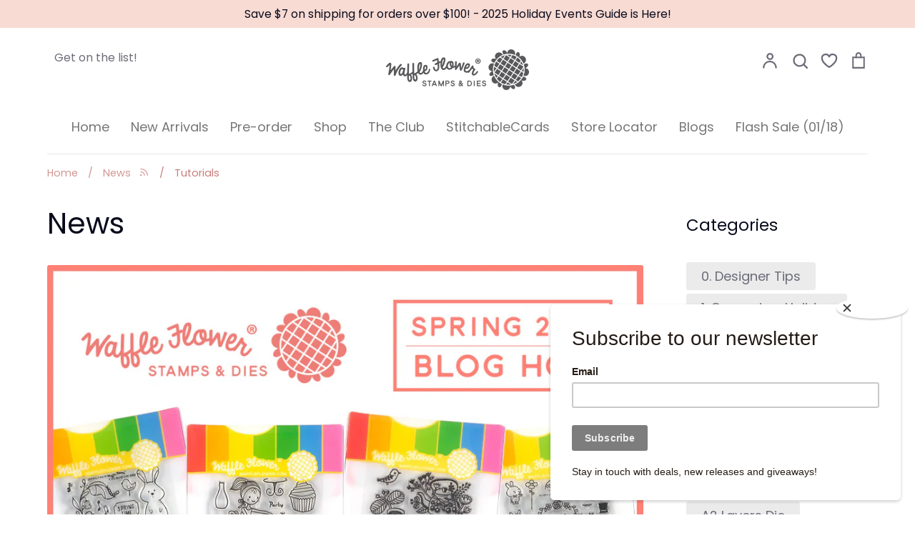

--- FILE ---
content_type: text/html; charset=utf-8
request_url: https://waffleflower.com/blogs/news/tagged/tutorials
body_size: 71027
content:
<!doctype html>
<html class="no-js supports-no-cookies" lang="en">
<head>
  <script type="application/vnd.locksmith+json" data-locksmith>{"version":"v254","locked":false,"initialized":true,"scope":"blog","access_granted":true,"access_denied":false,"requires_customer":false,"manual_lock":false,"remote_lock":false,"has_timeout":false,"remote_rendered":null,"hide_resource":false,"hide_links_to_resource":false,"transparent":true,"locks":{"all":[],"opened":[]},"keys":[],"keys_signature":"c36ddad13d5197091a9e187e3112cdc59cf1946496ba87b0f6ee5df404aede27","state":{"template":"blog","theme":141545963766,"product":null,"collection":null,"page":null,"blog":"news","article":null,"app":null},"now":1768726202,"path":"\/blogs\/news","locale_root_url":"\/","canonical_url":"https:\/\/waffleflower.com\/blogs\/news\/tagged\/tutorials","customer_id":null,"customer_id_signature":"c36ddad13d5197091a9e187e3112cdc59cf1946496ba87b0f6ee5df404aede27","cart":null}</script><script data-locksmith>!function(){undefined;!function(){var s=window.Locksmith={},e=document.querySelector('script[type="application/vnd.locksmith+json"]'),n=e&&e.innerHTML;if(s.state={},s.util={},s.loading=!1,n)try{s.state=JSON.parse(n)}catch(d){}if(document.addEventListener&&document.querySelector){var o,i,a,t=[76,79,67,75,83,77,73,84,72,49,49],c=function(){i=t.slice(0)},l="style",r=function(e){e&&27!==e.keyCode&&"click"!==e.type||(document.removeEventListener("keydown",r),document.removeEventListener("click",r),o&&document.body.removeChild(o),o=null)};c(),document.addEventListener("keyup",function(e){if(e.keyCode===i[0]){if(clearTimeout(a),i.shift(),0<i.length)return void(a=setTimeout(c,1e3));c(),r(),(o=document.createElement("div"))[l].width="50%",o[l].maxWidth="1000px",o[l].height="85%",o[l].border="1px rgba(0, 0, 0, 0.2) solid",o[l].background="rgba(255, 255, 255, 0.99)",o[l].borderRadius="4px",o[l].position="fixed",o[l].top="50%",o[l].left="50%",o[l].transform="translateY(-50%) translateX(-50%)",o[l].boxShadow="0 2px 5px rgba(0, 0, 0, 0.3), 0 0 100vh 100vw rgba(0, 0, 0, 0.5)",o[l].zIndex="2147483645";var t=document.createElement("textarea");t.value=JSON.stringify(JSON.parse(n),null,2),t[l].border="none",t[l].display="block",t[l].boxSizing="border-box",t[l].width="100%",t[l].height="100%",t[l].background="transparent",t[l].padding="22px",t[l].fontFamily="monospace",t[l].fontSize="14px",t[l].color="#333",t[l].resize="none",t[l].outline="none",t.readOnly=!0,o.appendChild(t),document.body.appendChild(o),t.addEventListener("click",function(e){e.stopImmediatePropagation()}),t.select(),document.addEventListener("keydown",r),document.addEventListener("click",r)}})}s.isEmbedded=-1!==window.location.search.indexOf("_ab=0&_fd=0&_sc=1"),s.path=s.state.path||window.location.pathname,s.basePath=s.state.locale_root_url.concat("/apps/locksmith").replace(/^\/\//,"/"),s.reloading=!1,s.util.console=window.console||{log:function(){},error:function(){}},s.util.makeUrl=function(e,t){var n,o=s.basePath+e,i=[],a=s.cache();for(n in a)i.push(n+"="+encodeURIComponent(a[n]));for(n in t)i.push(n+"="+encodeURIComponent(t[n]));return s.state.customer_id&&(i.push("customer_id="+encodeURIComponent(s.state.customer_id)),i.push("customer_id_signature="+encodeURIComponent(s.state.customer_id_signature))),o+=(-1===o.indexOf("?")?"?":"&")+i.join("&")},s._initializeCallbacks=[],s.on=function(e,t){if("initialize"!==e)throw'Locksmith.on() currently only supports the "initialize" event';s._initializeCallbacks.push(t)},s.initializeSession=function(e){if(!s.isEmbedded){var t=!1,n=!0,o=!0;(e=e||{}).silent&&(o=n=!(t=!0)),s.ping({silent:t,spinner:n,reload:o,callback:function(){s._initializeCallbacks.forEach(function(e){e()})}})}},s.cache=function(e){var t={};try{var n=function i(e){return(document.cookie.match("(^|; )"+e+"=([^;]*)")||0)[2]};t=JSON.parse(decodeURIComponent(n("locksmith-params")||"{}"))}catch(d){}if(e){for(var o in e)t[o]=e[o];document.cookie="locksmith-params=; expires=Thu, 01 Jan 1970 00:00:00 GMT; path=/",document.cookie="locksmith-params="+encodeURIComponent(JSON.stringify(t))+"; path=/"}return t},s.cache.cart=s.state.cart,s.cache.cartLastSaved=null,s.params=s.cache(),s.util.reload=function(){s.reloading=!0;try{window.location.href=window.location.href.replace(/#.*/,"")}catch(d){s.util.console.error("Preferred reload method failed",d),window.location.reload()}},s.cache.saveCart=function(e){if(!s.cache.cart||s.cache.cart===s.cache.cartLastSaved)return e?e():null;var t=s.cache.cartLastSaved;s.cache.cartLastSaved=s.cache.cart,fetch("/cart/update.js",{method:"POST",headers:{"Content-Type":"application/json",Accept:"application/json"},body:JSON.stringify({attributes:{locksmith:s.cache.cart}})}).then(function(e){if(!e.ok)throw new Error("Cart update failed: "+e.status);return e.json()}).then(function(){e&&e()})["catch"](function(e){if(s.cache.cartLastSaved=t,!s.reloading)throw e})},s.util.spinnerHTML='<style>body{background:#FFF}@keyframes spin{from{transform:rotate(0deg)}to{transform:rotate(360deg)}}#loading{display:flex;width:100%;height:50vh;color:#777;align-items:center;justify-content:center}#loading .spinner{display:block;animation:spin 600ms linear infinite;position:relative;width:50px;height:50px}#loading .spinner-ring{stroke:currentColor;stroke-dasharray:100%;stroke-width:2px;stroke-linecap:round;fill:none}</style><div id="loading"><div class="spinner"><svg width="100%" height="100%"><svg preserveAspectRatio="xMinYMin"><circle class="spinner-ring" cx="50%" cy="50%" r="45%"></circle></svg></svg></div></div>',s.util.clobberBody=function(e){document.body.innerHTML=e},s.util.clobberDocument=function(e){e.responseText&&(e=e.responseText),document.documentElement&&document.removeChild(document.documentElement);var t=document.open("text/html","replace");t.writeln(e),t.close(),setTimeout(function(){var e=t.querySelector("[autofocus]");e&&e.focus()},100)},s.util.serializeForm=function(e){if(e&&"FORM"===e.nodeName){var t,n,o={};for(t=e.elements.length-1;0<=t;t-=1)if(""!==e.elements[t].name)switch(e.elements[t].nodeName){case"INPUT":switch(e.elements[t].type){default:case"text":case"hidden":case"password":case"button":case"reset":case"submit":o[e.elements[t].name]=e.elements[t].value;break;case"checkbox":case"radio":e.elements[t].checked&&(o[e.elements[t].name]=e.elements[t].value);break;case"file":}break;case"TEXTAREA":o[e.elements[t].name]=e.elements[t].value;break;case"SELECT":switch(e.elements[t].type){case"select-one":o[e.elements[t].name]=e.elements[t].value;break;case"select-multiple":for(n=e.elements[t].options.length-1;0<=n;n-=1)e.elements[t].options[n].selected&&(o[e.elements[t].name]=e.elements[t].options[n].value)}break;case"BUTTON":switch(e.elements[t].type){case"reset":case"submit":case"button":o[e.elements[t].name]=e.elements[t].value}}return o}},s.util.on=function(e,a,s,t){t=t||document;var c="locksmith-"+e+a,n=function(e){var t=e.target,n=e.target.parentElement,o=t&&t.className&&(t.className.baseVal||t.className)||"",i=n&&n.className&&(n.className.baseVal||n.className)||"";("string"==typeof o&&-1!==o.split(/\s+/).indexOf(a)||"string"==typeof i&&-1!==i.split(/\s+/).indexOf(a))&&!e[c]&&(e[c]=!0,s(e))};t.attachEvent?t.attachEvent(e,n):t.addEventListener(e,n,!1)},s.util.enableActions=function(e){s.util.on("click","locksmith-action",function(e){e.preventDefault();var t=e.target;t.dataset.confirmWith&&!confirm(t.dataset.confirmWith)||(t.disabled=!0,t.innerText=t.dataset.disableWith,s.post("/action",t.dataset.locksmithParams,{spinner:!1,type:"text",success:function(e){(e=JSON.parse(e.responseText)).message&&alert(e.message),s.util.reload()}}))},e)},s.util.inject=function(e,t){var n=["data","locksmith","append"];if(-1!==t.indexOf(n.join("-"))){var o=document.createElement("div");o.innerHTML=t,e.appendChild(o)}else e.innerHTML=t;var i,a,s=e.querySelectorAll("script");for(a=0;a<s.length;++a){i=s[a];var c=document.createElement("script");if(i.type&&(c.type=i.type),i.src)c.src=i.src;else{var l=document.createTextNode(i.innerHTML);c.appendChild(l)}e.appendChild(c)}var r=e.querySelector("[autofocus]");r&&r.focus()},s.post=function(e,t,n){!1!==(n=n||{}).spinner&&s.util.clobberBody(s.util.spinnerHTML);var o={};n.container===document?(o.layout=1,n.success=function(e){s.util.clobberDocument(e)}):n.container&&(o.layout=0,n.success=function(e){var t=document.getElementById(n.container);s.util.inject(t,e),t.id===t.firstChild.id&&t.parentElement.replaceChild(t.firstChild,t)}),n.form_type&&(t.form_type=n.form_type),n.include_layout_classes!==undefined&&(t.include_layout_classes=n.include_layout_classes),n.lock_id!==undefined&&(t.lock_id=n.lock_id),s.loading=!0;var i=s.util.makeUrl(e,o),a="json"===n.type||"text"===n.type;fetch(i,{method:"POST",headers:{"Content-Type":"application/json",Accept:a?"application/json":"text/html"},body:JSON.stringify(t)}).then(function(e){if(!e.ok)throw new Error("Request failed: "+e.status);return e.text()}).then(function(e){var t=n.success||s.util.clobberDocument;t(a?{responseText:e}:e)})["catch"](function(e){if(!s.reloading)if("dashboard.weglot.com"!==window.location.host){if(!n.silent)throw alert("Something went wrong! Please refresh and try again."),e;console.error(e)}else console.error(e)})["finally"](function(){s.loading=!1})},s.postResource=function(e,t){e.path=s.path,e.search=window.location.search,e.state=s.state,e.passcode&&(e.passcode=e.passcode.trim()),e.email&&(e.email=e.email.trim()),e.state.cart=s.cache.cart,e.locksmith_json=s.jsonTag,e.locksmith_json_signature=s.jsonTagSignature,s.post("/resource",e,t)},s.ping=function(e){if(!s.isEmbedded){e=e||{};s.post("/ping",{path:s.path,search:window.location.search,state:s.state},{spinner:!!e.spinner,silent:"undefined"==typeof e.silent||e.silent,type:"text",success:function(e){e&&e.responseText?(e=JSON.parse(e.responseText)).messages&&0<e.messages.length&&s.showMessages(e.messages):console.error("[Locksmith] Invalid result in ping callback:",e)}})}},s.timeoutMonitor=function(){var e=s.cache.cart;s.ping({callback:function(){e!==s.cache.cart||setTimeout(function(){s.timeoutMonitor()},6e4)}})},s.showMessages=function(e){var t=document.createElement("div");t.style.position="fixed",t.style.left=0,t.style.right=0,t.style.bottom="-50px",t.style.opacity=0,t.style.background="#191919",t.style.color="#ddd",t.style.transition="bottom 0.2s, opacity 0.2s",t.style.zIndex=999999,t.innerHTML="        <style>          .locksmith-ab .locksmith-b { display: none; }          .locksmith-ab.toggled .locksmith-b { display: flex; }          .locksmith-ab.toggled .locksmith-a { display: none; }          .locksmith-flex { display: flex; flex-wrap: wrap; justify-content: space-between; align-items: center; padding: 10px 20px; }          .locksmith-message + .locksmith-message { border-top: 1px #555 solid; }          .locksmith-message a { color: inherit; font-weight: bold; }          .locksmith-message a:hover { color: inherit; opacity: 0.8; }          a.locksmith-ab-toggle { font-weight: inherit; text-decoration: underline; }          .locksmith-text { flex-grow: 1; }          .locksmith-cta { flex-grow: 0; text-align: right; }          .locksmith-cta button { transform: scale(0.8); transform-origin: left; }          .locksmith-cta > * { display: block; }          .locksmith-cta > * + * { margin-top: 10px; }          .locksmith-message a.locksmith-close { flex-grow: 0; text-decoration: none; margin-left: 15px; font-size: 30px; font-family: monospace; display: block; padding: 2px 10px; }                    @media screen and (max-width: 600px) {            .locksmith-wide-only { display: none !important; }            .locksmith-flex { padding: 0 15px; }            .locksmith-flex > * { margin-top: 5px; margin-bottom: 5px; }            .locksmith-cta { text-align: left; }          }                    @media screen and (min-width: 601px) {            .locksmith-narrow-only { display: none !important; }          }        </style>      "+e.map(function(e){return'<div class="locksmith-message">'+e+"</div>"}).join(""),document.body.appendChild(t),document.body.style.position="relative",document.body.parentElement.style.paddingBottom=t.offsetHeight+"px",setTimeout(function(){t.style.bottom=0,t.style.opacity=1},50),s.util.on("click","locksmith-ab-toggle",function(e){e.preventDefault();for(var t=e.target.parentElement;-1===t.className.split(" ").indexOf("locksmith-ab");)t=t.parentElement;-1!==t.className.split(" ").indexOf("toggled")?t.className=t.className.replace("toggled",""):t.className=t.className+" toggled"}),s.util.enableActions(t)}}()}();</script>
      <script data-locksmith>Locksmith.cache.cart=null</script>

  <script data-locksmith>Locksmith.jsonTag="{\"version\":\"v254\",\"locked\":false,\"initialized\":true,\"scope\":\"blog\",\"access_granted\":true,\"access_denied\":false,\"requires_customer\":false,\"manual_lock\":false,\"remote_lock\":false,\"has_timeout\":false,\"remote_rendered\":null,\"hide_resource\":false,\"hide_links_to_resource\":false,\"transparent\":true,\"locks\":{\"all\":[],\"opened\":[]},\"keys\":[],\"keys_signature\":\"c36ddad13d5197091a9e187e3112cdc59cf1946496ba87b0f6ee5df404aede27\",\"state\":{\"template\":\"blog\",\"theme\":141545963766,\"product\":null,\"collection\":null,\"page\":null,\"blog\":\"news\",\"article\":null,\"app\":null},\"now\":1768726202,\"path\":\"\\\/blogs\\\/news\",\"locale_root_url\":\"\\\/\",\"canonical_url\":\"https:\\\/\\\/waffleflower.com\\\/blogs\\\/news\\\/tagged\\\/tutorials\",\"customer_id\":null,\"customer_id_signature\":\"c36ddad13d5197091a9e187e3112cdc59cf1946496ba87b0f6ee5df404aede27\",\"cart\":null}";Locksmith.jsonTagSignature="141f577aca2ea41abd62b8197221639302795b167cb60b9fd21bb72f177db874"</script>
  <!-- Global site tag (gtag.js) - Google Analytics -->
<script async src="https://www.googletagmanager.com/gtag/js?id=G-YCV1XPG036"></script>
<script>
  window.dataLayer = window.dataLayer || [];
  function gtag(){dataLayer.push(arguments);}
  gtag('js', new Date());

  gtag('config', 'G-YCV1XPG036');
</script>
  <!-- Global site tag (gtag.js) - Google Analytics -->
<script async src="https://www.googletagmanager.com/gtag/js?id=UA-93533197-1"></script>
<script>
  window.dataLayer = window.dataLayer || [];
  function gtag(){dataLayer.push(arguments);}
  gtag('js', new Date());

  gtag('config', 'UA-93533197-1');
</script>
  <!-- "snippets/SEOManager.liquid" was not rendered, the associated app was uninstalled -->
  <!-- Expression 5.4.9 -->
  <meta charset="utf-8">
  <meta http-equiv="X-UA-Compatible" content="IE=edge">
  <meta name="viewport" content="width=device-width,initial-scale=1">
  <meta name="theme-color" content="">
  <link rel="canonical" href="https://waffleflower.com/blogs/news/tagged/tutorials">

  
    <link rel="shortcut icon" href="//waffleflower.com/cdn/shop/files/waffle-flower-favicon_32x32.png?v=1614376758" type="image/png">
  

  
  <title>
    News
    
    
      &ndash; WaffleFlower.com 
    
  </title>

  


<meta property="og:site_name" content="WaffleFlower.com ">
<meta property="og:url" content="https://waffleflower.com/blogs/news/tagged/tutorials"><meta property="og:title" content="News">
<meta property="og:type" content="website">
<meta property="og:description" content="Waffle Flower®️brand of creative stamps, dies, and more! Monthly releases designed for cardmakers by cardmakers; ships worldwide!">

<meta property="og:image" content="http://waffleflower.com/cdn/shop/files/00-Shopify-Social-Sharing-Image-1200x628_1200x1200.jpg?v=1718295185">
<meta property="og:image:width" content="1200">
    <meta property="og:image:height" content="628">
<meta property="og:image:secure_url" content="https://waffleflower.com/cdn/shop/files/00-Shopify-Social-Sharing-Image-1200x628_1200x1200.jpg?v=1718295185">


<meta name="twitter:card" content="summary_large_image"><meta name="twitter:title" content="News">
<meta name="twitter:description" content="Waffle Flower®️brand of creative stamps, dies, and more! Monthly releases designed for cardmakers by cardmakers; ships worldwide!">


  <link href="//waffleflower.com/cdn/shop/t/30/assets/styles.css?v=179090932164128890701762361977" rel="stylesheet" type="text/css" media="all" />

  <script>
    document.documentElement.className = document.documentElement.className.replace('no-js', 'js');
    window.theme = window.theme || {};
    window.slate = window.slate || {};
    theme.moneyFormat = "$ {{amount}}";
    theme.strings = {
      addToCart: "Add to Cart",
      soldOut: "Sold Out",
      unavailable: "Unavailable",
      addressError: "Error looking up that address",
      addressNoResults: "No results for that address",
      addressQueryLimit: "You have exceeded the Google API usage limit. Consider upgrading to a \u003ca href=\"https:\/\/developers.google.com\/maps\/premium\/usage-limits\"\u003ePremium Plan\u003c\/a\u003e.",
      authError: "There was a problem authenticating your Google Maps API Key.",
      addingToCart: "Adding",
      addedToCart: "Added",
      goToCart: "Go to cart",
      cart: "Cart",
      cartTermsNotChecked: "You must agree to the terms and conditions before continuing.",
      quantityTooHigh: "You can only have {{ quantity }} in your cart",
      unitPriceSeparator: " \/ ",
      searchResultsPages: "Pages",
      searchResultsViewAll: "View all results",
      searchResultsNoResults: "Sorry, we couldn\u0026#39;t find any results",
      previous: "Previous",
      next: "Next",
      cart_shipping_calculator_hide_calculator: "Hide shipping calculator",
      cart_shipping_calculator_title: "Get shipping estimates",
      cart_general_hide_note: "Hide instructions for seller",
      cart_general_show_note: "Add instructions for seller"
    };
    theme.routes = {
      account_addresses_url: '/account/addresses',
      search_url: '/search',
      cart_url: '/cart',
      cart_add_url: '/cart/add',
      cart_change_url: '/cart/change'
    }
  </script>

  

  <script src="//waffleflower.com/cdn/shop/t/30/assets/vendor.js?v=34234171540936725781712333191" defer="defer"></script>
  <script src="//waffleflower.com/cdn/shop/t/30/assets/theme.js?v=68441305045733918011712333191" defer="defer"></script>

  <script>window.performance && window.performance.mark && window.performance.mark('shopify.content_for_header.start');</script><meta name="google-site-verification" content="vcser8Dms06EDcX-n29bMYm37AVtD9eE_s815VNS1w4">
<meta id="shopify-digital-wallet" name="shopify-digital-wallet" content="/10701648/digital_wallets/dialog">
<meta name="shopify-checkout-api-token" content="fc67eba9b94aaaa1189a17e16f9b2f15">
<meta id="in-context-paypal-metadata" data-shop-id="10701648" data-venmo-supported="true" data-environment="production" data-locale="en_US" data-paypal-v4="true" data-currency="USD">
<link rel="alternate" type="application/atom+xml" title="Feed" href="/blogs/news/tagged/tutorials.atom" />
<script async="async" src="/checkouts/internal/preloads.js?locale=en-US"></script>
<link rel="preconnect" href="https://shop.app" crossorigin="anonymous">
<script async="async" src="https://shop.app/checkouts/internal/preloads.js?locale=en-US&shop_id=10701648" crossorigin="anonymous"></script>
<script id="apple-pay-shop-capabilities" type="application/json">{"shopId":10701648,"countryCode":"US","currencyCode":"USD","merchantCapabilities":["supports3DS"],"merchantId":"gid:\/\/shopify\/Shop\/10701648","merchantName":"WaffleFlower.com ","requiredBillingContactFields":["postalAddress","email","phone"],"requiredShippingContactFields":["postalAddress","email","phone"],"shippingType":"shipping","supportedNetworks":["visa","masterCard","amex","discover","elo","jcb"],"total":{"type":"pending","label":"WaffleFlower.com ","amount":"1.00"},"shopifyPaymentsEnabled":true,"supportsSubscriptions":true}</script>
<script id="shopify-features" type="application/json">{"accessToken":"fc67eba9b94aaaa1189a17e16f9b2f15","betas":["rich-media-storefront-analytics"],"domain":"waffleflower.com","predictiveSearch":true,"shopId":10701648,"locale":"en"}</script>
<script>var Shopify = Shopify || {};
Shopify.shop = "waffle-flower.myshopify.com";
Shopify.locale = "en";
Shopify.currency = {"active":"USD","rate":"1.0"};
Shopify.country = "US";
Shopify.theme = {"name":"Expression - 202501","id":141545963766,"schema_name":"Expression","schema_version":"5.4.9","theme_store_id":230,"role":"main"};
Shopify.theme.handle = "null";
Shopify.theme.style = {"id":null,"handle":null};
Shopify.cdnHost = "waffleflower.com/cdn";
Shopify.routes = Shopify.routes || {};
Shopify.routes.root = "/";</script>
<script type="module">!function(o){(o.Shopify=o.Shopify||{}).modules=!0}(window);</script>
<script>!function(o){function n(){var o=[];function n(){o.push(Array.prototype.slice.apply(arguments))}return n.q=o,n}var t=o.Shopify=o.Shopify||{};t.loadFeatures=n(),t.autoloadFeatures=n()}(window);</script>
<script>
  window.ShopifyPay = window.ShopifyPay || {};
  window.ShopifyPay.apiHost = "shop.app\/pay";
  window.ShopifyPay.redirectState = null;
</script>
<script id="shop-js-analytics" type="application/json">{"pageType":"blog"}</script>
<script defer="defer" async type="module" src="//waffleflower.com/cdn/shopifycloud/shop-js/modules/v2/client.init-shop-cart-sync_C5BV16lS.en.esm.js"></script>
<script defer="defer" async type="module" src="//waffleflower.com/cdn/shopifycloud/shop-js/modules/v2/chunk.common_CygWptCX.esm.js"></script>
<script type="module">
  await import("//waffleflower.com/cdn/shopifycloud/shop-js/modules/v2/client.init-shop-cart-sync_C5BV16lS.en.esm.js");
await import("//waffleflower.com/cdn/shopifycloud/shop-js/modules/v2/chunk.common_CygWptCX.esm.js");

  window.Shopify.SignInWithShop?.initShopCartSync?.({"fedCMEnabled":true,"windoidEnabled":true});

</script>
<script>
  window.Shopify = window.Shopify || {};
  if (!window.Shopify.featureAssets) window.Shopify.featureAssets = {};
  window.Shopify.featureAssets['shop-js'] = {"shop-cart-sync":["modules/v2/client.shop-cart-sync_ZFArdW7E.en.esm.js","modules/v2/chunk.common_CygWptCX.esm.js"],"init-fed-cm":["modules/v2/client.init-fed-cm_CmiC4vf6.en.esm.js","modules/v2/chunk.common_CygWptCX.esm.js"],"shop-button":["modules/v2/client.shop-button_tlx5R9nI.en.esm.js","modules/v2/chunk.common_CygWptCX.esm.js"],"shop-cash-offers":["modules/v2/client.shop-cash-offers_DOA2yAJr.en.esm.js","modules/v2/chunk.common_CygWptCX.esm.js","modules/v2/chunk.modal_D71HUcav.esm.js"],"init-windoid":["modules/v2/client.init-windoid_sURxWdc1.en.esm.js","modules/v2/chunk.common_CygWptCX.esm.js"],"shop-toast-manager":["modules/v2/client.shop-toast-manager_ClPi3nE9.en.esm.js","modules/v2/chunk.common_CygWptCX.esm.js"],"init-shop-email-lookup-coordinator":["modules/v2/client.init-shop-email-lookup-coordinator_B8hsDcYM.en.esm.js","modules/v2/chunk.common_CygWptCX.esm.js"],"init-shop-cart-sync":["modules/v2/client.init-shop-cart-sync_C5BV16lS.en.esm.js","modules/v2/chunk.common_CygWptCX.esm.js"],"avatar":["modules/v2/client.avatar_BTnouDA3.en.esm.js"],"pay-button":["modules/v2/client.pay-button_FdsNuTd3.en.esm.js","modules/v2/chunk.common_CygWptCX.esm.js"],"init-customer-accounts":["modules/v2/client.init-customer-accounts_DxDtT_ad.en.esm.js","modules/v2/client.shop-login-button_C5VAVYt1.en.esm.js","modules/v2/chunk.common_CygWptCX.esm.js","modules/v2/chunk.modal_D71HUcav.esm.js"],"init-shop-for-new-customer-accounts":["modules/v2/client.init-shop-for-new-customer-accounts_ChsxoAhi.en.esm.js","modules/v2/client.shop-login-button_C5VAVYt1.en.esm.js","modules/v2/chunk.common_CygWptCX.esm.js","modules/v2/chunk.modal_D71HUcav.esm.js"],"shop-login-button":["modules/v2/client.shop-login-button_C5VAVYt1.en.esm.js","modules/v2/chunk.common_CygWptCX.esm.js","modules/v2/chunk.modal_D71HUcav.esm.js"],"init-customer-accounts-sign-up":["modules/v2/client.init-customer-accounts-sign-up_CPSyQ0Tj.en.esm.js","modules/v2/client.shop-login-button_C5VAVYt1.en.esm.js","modules/v2/chunk.common_CygWptCX.esm.js","modules/v2/chunk.modal_D71HUcav.esm.js"],"shop-follow-button":["modules/v2/client.shop-follow-button_Cva4Ekp9.en.esm.js","modules/v2/chunk.common_CygWptCX.esm.js","modules/v2/chunk.modal_D71HUcav.esm.js"],"checkout-modal":["modules/v2/client.checkout-modal_BPM8l0SH.en.esm.js","modules/v2/chunk.common_CygWptCX.esm.js","modules/v2/chunk.modal_D71HUcav.esm.js"],"lead-capture":["modules/v2/client.lead-capture_Bi8yE_yS.en.esm.js","modules/v2/chunk.common_CygWptCX.esm.js","modules/v2/chunk.modal_D71HUcav.esm.js"],"shop-login":["modules/v2/client.shop-login_D6lNrXab.en.esm.js","modules/v2/chunk.common_CygWptCX.esm.js","modules/v2/chunk.modal_D71HUcav.esm.js"],"payment-terms":["modules/v2/client.payment-terms_CZxnsJam.en.esm.js","modules/v2/chunk.common_CygWptCX.esm.js","modules/v2/chunk.modal_D71HUcav.esm.js"]};
</script>
<script>(function() {
  var isLoaded = false;
  function asyncLoad() {
    if (isLoaded) return;
    isLoaded = true;
    var urls = ["https:\/\/chimpstatic.com\/mcjs-connected\/js\/users\/b27ecf2c466323c152f29f660\/aca11197988d756893827b0c1.js?shop=waffle-flower.myshopify.com","https:\/\/static.rechargecdn.com\/assets\/js\/widget.min.js?shop=waffle-flower.myshopify.com","\/\/cdn.shopify.com\/proxy\/2427c39061607748c37b4fe55990fe0301482dee13f2665539ab7ae78e4a6dcf\/cdn.bogos.io\/script_tag\/secomapp.scripttag.js?shop=waffle-flower.myshopify.com\u0026sp-cache-control=cHVibGljLCBtYXgtYWdlPTkwMA"];
    for (var i = 0; i < urls.length; i++) {
      var s = document.createElement('script');
      s.type = 'text/javascript';
      s.async = true;
      s.src = urls[i];
      var x = document.getElementsByTagName('script')[0];
      x.parentNode.insertBefore(s, x);
    }
  };
  if(window.attachEvent) {
    window.attachEvent('onload', asyncLoad);
  } else {
    window.addEventListener('load', asyncLoad, false);
  }
})();</script>
<script id="__st">var __st={"a":10701648,"offset":-25200,"reqid":"2c9c1f87-6c7c-4760-b28c-37d7f8ec9414-1768726202","pageurl":"waffleflower.com\/blogs\/news\/tagged\/tutorials","s":"blogs-43160647","u":"49c5bc924c80","p":"blog","rtyp":"blog","rid":43160647};</script>
<script>window.ShopifyPaypalV4VisibilityTracking = true;</script>
<script id="captcha-bootstrap">!function(){'use strict';const t='contact',e='account',n='new_comment',o=[[t,t],['blogs',n],['comments',n],[t,'customer']],c=[[e,'customer_login'],[e,'guest_login'],[e,'recover_customer_password'],[e,'create_customer']],r=t=>t.map((([t,e])=>`form[action*='/${t}']:not([data-nocaptcha='true']) input[name='form_type'][value='${e}']`)).join(','),a=t=>()=>t?[...document.querySelectorAll(t)].map((t=>t.form)):[];function s(){const t=[...o],e=r(t);return a(e)}const i='password',u='form_key',d=['recaptcha-v3-token','g-recaptcha-response','h-captcha-response',i],f=()=>{try{return window.sessionStorage}catch{return}},m='__shopify_v',_=t=>t.elements[u];function p(t,e,n=!1){try{const o=window.sessionStorage,c=JSON.parse(o.getItem(e)),{data:r}=function(t){const{data:e,action:n}=t;return t[m]||n?{data:e,action:n}:{data:t,action:n}}(c);for(const[e,n]of Object.entries(r))t.elements[e]&&(t.elements[e].value=n);n&&o.removeItem(e)}catch(o){console.error('form repopulation failed',{error:o})}}const l='form_type',E='cptcha';function T(t){t.dataset[E]=!0}const w=window,h=w.document,L='Shopify',v='ce_forms',y='captcha';let A=!1;((t,e)=>{const n=(g='f06e6c50-85a8-45c8-87d0-21a2b65856fe',I='https://cdn.shopify.com/shopifycloud/storefront-forms-hcaptcha/ce_storefront_forms_captcha_hcaptcha.v1.5.2.iife.js',D={infoText:'Protected by hCaptcha',privacyText:'Privacy',termsText:'Terms'},(t,e,n)=>{const o=w[L][v],c=o.bindForm;if(c)return c(t,g,e,D).then(n);var r;o.q.push([[t,g,e,D],n]),r=I,A||(h.body.append(Object.assign(h.createElement('script'),{id:'captcha-provider',async:!0,src:r})),A=!0)});var g,I,D;w[L]=w[L]||{},w[L][v]=w[L][v]||{},w[L][v].q=[],w[L][y]=w[L][y]||{},w[L][y].protect=function(t,e){n(t,void 0,e),T(t)},Object.freeze(w[L][y]),function(t,e,n,w,h,L){const[v,y,A,g]=function(t,e,n){const i=e?o:[],u=t?c:[],d=[...i,...u],f=r(d),m=r(i),_=r(d.filter((([t,e])=>n.includes(e))));return[a(f),a(m),a(_),s()]}(w,h,L),I=t=>{const e=t.target;return e instanceof HTMLFormElement?e:e&&e.form},D=t=>v().includes(t);t.addEventListener('submit',(t=>{const e=I(t);if(!e)return;const n=D(e)&&!e.dataset.hcaptchaBound&&!e.dataset.recaptchaBound,o=_(e),c=g().includes(e)&&(!o||!o.value);(n||c)&&t.preventDefault(),c&&!n&&(function(t){try{if(!f())return;!function(t){const e=f();if(!e)return;const n=_(t);if(!n)return;const o=n.value;o&&e.removeItem(o)}(t);const e=Array.from(Array(32),(()=>Math.random().toString(36)[2])).join('');!function(t,e){_(t)||t.append(Object.assign(document.createElement('input'),{type:'hidden',name:u})),t.elements[u].value=e}(t,e),function(t,e){const n=f();if(!n)return;const o=[...t.querySelectorAll(`input[type='${i}']`)].map((({name:t})=>t)),c=[...d,...o],r={};for(const[a,s]of new FormData(t).entries())c.includes(a)||(r[a]=s);n.setItem(e,JSON.stringify({[m]:1,action:t.action,data:r}))}(t,e)}catch(e){console.error('failed to persist form',e)}}(e),e.submit())}));const S=(t,e)=>{t&&!t.dataset[E]&&(n(t,e.some((e=>e===t))),T(t))};for(const o of['focusin','change'])t.addEventListener(o,(t=>{const e=I(t);D(e)&&S(e,y())}));const B=e.get('form_key'),M=e.get(l),P=B&&M;t.addEventListener('DOMContentLoaded',(()=>{const t=y();if(P)for(const e of t)e.elements[l].value===M&&p(e,B);[...new Set([...A(),...v().filter((t=>'true'===t.dataset.shopifyCaptcha))])].forEach((e=>S(e,t)))}))}(h,new URLSearchParams(w.location.search),n,t,e,['guest_login'])})(!0,!0)}();</script>
<script integrity="sha256-4kQ18oKyAcykRKYeNunJcIwy7WH5gtpwJnB7kiuLZ1E=" data-source-attribution="shopify.loadfeatures" defer="defer" src="//waffleflower.com/cdn/shopifycloud/storefront/assets/storefront/load_feature-a0a9edcb.js" crossorigin="anonymous"></script>
<script crossorigin="anonymous" defer="defer" src="//waffleflower.com/cdn/shopifycloud/storefront/assets/shopify_pay/storefront-65b4c6d7.js?v=20250812"></script>
<script data-source-attribution="shopify.dynamic_checkout.dynamic.init">var Shopify=Shopify||{};Shopify.PaymentButton=Shopify.PaymentButton||{isStorefrontPortableWallets:!0,init:function(){window.Shopify.PaymentButton.init=function(){};var t=document.createElement("script");t.src="https://waffleflower.com/cdn/shopifycloud/portable-wallets/latest/portable-wallets.en.js",t.type="module",document.head.appendChild(t)}};
</script>
<script data-source-attribution="shopify.dynamic_checkout.buyer_consent">
  function portableWalletsHideBuyerConsent(e){var t=document.getElementById("shopify-buyer-consent"),n=document.getElementById("shopify-subscription-policy-button");t&&n&&(t.classList.add("hidden"),t.setAttribute("aria-hidden","true"),n.removeEventListener("click",e))}function portableWalletsShowBuyerConsent(e){var t=document.getElementById("shopify-buyer-consent"),n=document.getElementById("shopify-subscription-policy-button");t&&n&&(t.classList.remove("hidden"),t.removeAttribute("aria-hidden"),n.addEventListener("click",e))}window.Shopify?.PaymentButton&&(window.Shopify.PaymentButton.hideBuyerConsent=portableWalletsHideBuyerConsent,window.Shopify.PaymentButton.showBuyerConsent=portableWalletsShowBuyerConsent);
</script>
<script data-source-attribution="shopify.dynamic_checkout.cart.bootstrap">document.addEventListener("DOMContentLoaded",(function(){function t(){return document.querySelector("shopify-accelerated-checkout-cart, shopify-accelerated-checkout")}if(t())Shopify.PaymentButton.init();else{new MutationObserver((function(e,n){t()&&(Shopify.PaymentButton.init(),n.disconnect())})).observe(document.body,{childList:!0,subtree:!0})}}));
</script>
<script id='scb4127' type='text/javascript' async='' src='https://waffleflower.com/cdn/shopifycloud/privacy-banner/storefront-banner.js'></script><link id="shopify-accelerated-checkout-styles" rel="stylesheet" media="screen" href="https://waffleflower.com/cdn/shopifycloud/portable-wallets/latest/accelerated-checkout-backwards-compat.css" crossorigin="anonymous">
<style id="shopify-accelerated-checkout-cart">
        #shopify-buyer-consent {
  margin-top: 1em;
  display: inline-block;
  width: 100%;
}

#shopify-buyer-consent.hidden {
  display: none;
}

#shopify-subscription-policy-button {
  background: none;
  border: none;
  padding: 0;
  text-decoration: underline;
  font-size: inherit;
  cursor: pointer;
}

#shopify-subscription-policy-button::before {
  box-shadow: none;
}

      </style>

<script>window.performance && window.performance.mark && window.performance.mark('shopify.content_for_header.end');</script>
  
<!-- Start of Judge.me Core -->
<link rel="dns-prefetch" href="https://cdn.judge.me/">
<script data-cfasync='false' class='jdgm-settings-script'>window.jdgmSettings={"pagination":5,"disable_web_reviews":false,"badge_no_review_text":"No reviews","badge_n_reviews_text":"{{ n }} review/reviews","badge_star_color":"#f9cb02","hide_badge_preview_if_no_reviews":false,"badge_hide_text":false,"enforce_center_preview_badge":false,"widget_title":"Customer Reviews","widget_open_form_text":"Write a review","widget_close_form_text":"Cancel review","widget_refresh_page_text":"Refresh page","widget_summary_text":"Based on {{ number_of_reviews }} review/reviews","widget_no_review_text":"Be the first to write a review","widget_name_field_text":"Display name","widget_verified_name_field_text":"Verified Name (public)","widget_name_placeholder_text":"Display name","widget_required_field_error_text":"This field is required.","widget_email_field_text":"Email address","widget_verified_email_field_text":"Verified Email (private, can not be edited)","widget_email_placeholder_text":"Your email address","widget_email_field_error_text":"Please enter a valid email address.","widget_rating_field_text":"Rating","widget_review_title_field_text":"Review Title","widget_review_title_placeholder_text":"Give your review a title","widget_review_body_field_text":"Review content","widget_review_body_placeholder_text":"Leave your review here","widget_pictures_field_text":"Picture/Video (optional)","widget_submit_review_text":"Submit Review","widget_submit_verified_review_text":"Submit Verified Review","widget_submit_success_msg_with_auto_publish":"Thank you! Please refresh the page in a few moments to see your review. You can remove or edit your review by logging into \u003ca href='https://judge.me/login' target='_blank' rel='nofollow noopener'\u003eJudge.me\u003c/a\u003e","widget_submit_success_msg_no_auto_publish":"Thank you! Your review will be published as soon as it is approved by the shop admin. You can remove or edit your review by logging into \u003ca href='https://judge.me/login' target='_blank' rel='nofollow noopener'\u003eJudge.me\u003c/a\u003e","widget_show_default_reviews_out_of_total_text":"Showing {{ n_reviews_shown }} out of {{ n_reviews }} reviews.","widget_show_all_link_text":"Show all","widget_show_less_link_text":"Show less","widget_author_said_text":"{{ reviewer_name }} said:","widget_days_text":"{{ n }} days ago","widget_weeks_text":"{{ n }} week/weeks ago","widget_months_text":"{{ n }} month/months ago","widget_years_text":"{{ n }} year/years ago","widget_yesterday_text":"Yesterday","widget_today_text":"Today","widget_replied_text":"\u003e\u003e {{ shop_name }} replied:","widget_read_more_text":"Read more","widget_reviewer_name_as_initial":"last_initial","widget_rating_filter_color":"","widget_rating_filter_see_all_text":"See all reviews","widget_sorting_most_recent_text":"Most Recent","widget_sorting_highest_rating_text":"Highest Rating","widget_sorting_lowest_rating_text":"Lowest Rating","widget_sorting_with_pictures_text":"Only Pictures","widget_sorting_most_helpful_text":"Most Helpful","widget_open_question_form_text":"Ask a question","widget_reviews_subtab_text":"Reviews","widget_questions_subtab_text":"Questions","widget_question_label_text":"Question","widget_answer_label_text":"Answer","widget_question_placeholder_text":"Write your question here","widget_submit_question_text":"Submit Question","widget_question_submit_success_text":"Thank you for your question! We will notify you as soon as it gets answered.","widget_star_color":"#f9cb02","verified_badge_text":"Verified","verified_badge_bg_color":"#24ea6a","verified_badge_text_color":"#ffffff","verified_badge_placement":"left-of-reviewer-name","widget_review_max_height":2,"widget_hide_border":false,"widget_social_share":false,"widget_thumb":false,"widget_review_location_show":true,"widget_location_format":"country_iso_code","all_reviews_include_out_of_store_products":true,"all_reviews_out_of_store_text":"(out of stock)","all_reviews_pagination":100,"all_reviews_product_name_prefix_text":"about","enable_review_pictures":true,"enable_question_anwser":false,"widget_theme":"","review_date_format":"mm/dd/yyyy","default_sort_method":"most-recent","widget_product_reviews_subtab_text":"Product Reviews","widget_shop_reviews_subtab_text":"Shop Reviews","widget_other_products_reviews_text":"Reviews for other products","widget_store_reviews_subtab_text":"Store reviews","widget_no_store_reviews_text":"This store hasn't received any reviews yet","widget_web_restriction_product_reviews_text":"This product hasn't received any reviews yet","widget_no_items_text":"No items found","widget_show_more_text":"Show more","widget_write_a_store_review_text":"Write a Store Review","widget_other_languages_heading":"Reviews in Other Languages","widget_translate_review_text":"Translate review to {{ language }}","widget_translating_review_text":"Translating...","widget_show_original_translation_text":"Show original ({{ language }})","widget_translate_review_failed_text":"Review couldn't be translated.","widget_translate_review_retry_text":"Retry","widget_translate_review_try_again_later_text":"Try again later","show_product_url_for_grouped_product":false,"widget_sorting_pictures_first_text":"Pictures First","show_pictures_on_all_rev_page_mobile":false,"show_pictures_on_all_rev_page_desktop":false,"floating_tab_hide_mobile_install_preference":false,"floating_tab_button_name":"★ Reviews","floating_tab_title":"Hear from our customers","floating_tab_button_color":"","floating_tab_button_background_color":"","floating_tab_url":"","floating_tab_url_enabled":false,"floating_tab_tab_style":"text","all_reviews_text_badge_text":"Customers rate us {{ shop.metafields.judgeme.all_reviews_rating | round: 1 }}/5 based on {{ shop.metafields.judgeme.all_reviews_count }} reviews.","all_reviews_text_badge_text_branded_style":"{{ shop.metafields.judgeme.all_reviews_rating | round: 1 }} out of 5 stars based on {{ shop.metafields.judgeme.all_reviews_count }} reviews","is_all_reviews_text_badge_a_link":false,"show_stars_for_all_reviews_text_badge":true,"all_reviews_text_badge_url":"","all_reviews_text_style":"text","all_reviews_text_color_style":"judgeme_brand_color","all_reviews_text_color":"#108474","all_reviews_text_show_jm_brand":true,"featured_carousel_show_header":true,"featured_carousel_title":"Hear from our customers","testimonials_carousel_title":"Customers are saying","videos_carousel_title":"Real customer stories","cards_carousel_title":"Customers are saying","featured_carousel_count_text":"{{ n }} reviews","featured_carousel_add_link_to_all_reviews_page":false,"featured_carousel_url":"","featured_carousel_show_images":true,"featured_carousel_autoslide_interval":5,"featured_carousel_arrows_on_the_sides":false,"featured_carousel_height":250,"featured_carousel_width":80,"featured_carousel_image_size":0,"featured_carousel_image_height":250,"featured_carousel_arrow_color":"#adabab","verified_count_badge_style":"vintage","verified_count_badge_orientation":"horizontal","verified_count_badge_color_style":"judgeme_brand_color","verified_count_badge_color":"#108474","is_verified_count_badge_a_link":false,"verified_count_badge_url":"","verified_count_badge_show_jm_brand":true,"widget_rating_preset_default":5,"widget_first_sub_tab":"product-reviews","widget_show_histogram":true,"widget_histogram_use_custom_color":false,"widget_pagination_use_custom_color":false,"widget_star_use_custom_color":true,"widget_verified_badge_use_custom_color":true,"widget_write_review_use_custom_color":false,"picture_reminder_submit_button":"Upload Pictures","enable_review_videos":true,"mute_video_by_default":true,"widget_sorting_videos_first_text":"Videos First","widget_review_pending_text":"Pending","featured_carousel_items_for_large_screen":3,"social_share_options_order":"Facebook,Pinterest","remove_microdata_snippet":true,"disable_json_ld":false,"enable_json_ld_products":false,"preview_badge_show_question_text":false,"preview_badge_no_question_text":"No questions","preview_badge_n_question_text":"{{ number_of_questions }} question/questions","qa_badge_show_icon":false,"qa_badge_position":"same-row","remove_judgeme_branding":true,"widget_add_search_bar":false,"widget_search_bar_placeholder":"Search","widget_sorting_verified_only_text":"Verified only","featured_carousel_theme":"compact","featured_carousel_show_rating":true,"featured_carousel_show_title":true,"featured_carousel_show_body":true,"featured_carousel_show_date":false,"featured_carousel_show_reviewer":true,"featured_carousel_show_product":false,"featured_carousel_header_background_color":"#108474","featured_carousel_header_text_color":"#ffffff","featured_carousel_name_product_separator":"reviewed","featured_carousel_full_star_background":"#108474","featured_carousel_empty_star_background":"#dadada","featured_carousel_vertical_theme_background":"#f9fafb","featured_carousel_verified_badge_enable":false,"featured_carousel_verified_badge_color":"#108474","featured_carousel_border_style":"round","featured_carousel_review_line_length_limit":3,"featured_carousel_more_reviews_button_text":"Read more reviews","featured_carousel_view_product_button_text":"View product","all_reviews_page_load_reviews_on":"scroll","all_reviews_page_load_more_text":"Load More Reviews","disable_fb_tab_reviews":false,"enable_ajax_cdn_cache":false,"widget_public_name_text":"displayed publicly like","default_reviewer_name":"John Smith","default_reviewer_name_has_non_latin":true,"widget_reviewer_anonymous":"Anonymous","medals_widget_title":"Judge.me Review Medals","medals_widget_background_color":"#f9fafb","medals_widget_position":"footer_all_pages","medals_widget_border_color":"#f9fafb","medals_widget_verified_text_position":"left","medals_widget_use_monochromatic_version":false,"medals_widget_elements_color":"#108474","show_reviewer_avatar":true,"widget_invalid_yt_video_url_error_text":"Not a YouTube video URL","widget_max_length_field_error_text":"Please enter no more than {0} characters.","widget_show_country_flag":false,"widget_show_collected_via_shop_app":true,"widget_verified_by_shop_badge_style":"light","widget_verified_by_shop_text":"Verified by Shop","widget_show_photo_gallery":false,"widget_load_with_code_splitting":true,"widget_ugc_install_preference":false,"widget_ugc_title":"Made by us, Shared by you","widget_ugc_subtitle":"Tag us to see your picture featured in our page","widget_ugc_arrows_color":"#ffffff","widget_ugc_primary_button_text":"Buy Now","widget_ugc_primary_button_background_color":"#108474","widget_ugc_primary_button_text_color":"#ffffff","widget_ugc_primary_button_border_width":"0","widget_ugc_primary_button_border_style":"none","widget_ugc_primary_button_border_color":"#108474","widget_ugc_primary_button_border_radius":"25","widget_ugc_secondary_button_text":"Load More","widget_ugc_secondary_button_background_color":"#ffffff","widget_ugc_secondary_button_text_color":"#108474","widget_ugc_secondary_button_border_width":"2","widget_ugc_secondary_button_border_style":"solid","widget_ugc_secondary_button_border_color":"#108474","widget_ugc_secondary_button_border_radius":"25","widget_ugc_reviews_button_text":"View Reviews","widget_ugc_reviews_button_background_color":"#ffffff","widget_ugc_reviews_button_text_color":"#108474","widget_ugc_reviews_button_border_width":"2","widget_ugc_reviews_button_border_style":"solid","widget_ugc_reviews_button_border_color":"#108474","widget_ugc_reviews_button_border_radius":"25","widget_ugc_reviews_button_link_to":"judgeme-reviews-page","widget_ugc_show_post_date":true,"widget_ugc_max_width":"800","widget_rating_metafield_value_type":true,"widget_primary_color":"#EDBA24","widget_enable_secondary_color":false,"widget_secondary_color":"#edf5f5","widget_summary_average_rating_text":"{{ average_rating }} out of 5","widget_media_grid_title":"Customer photos \u0026 videos","widget_media_grid_see_more_text":"See more","widget_round_style":false,"widget_show_product_medals":false,"widget_verified_by_judgeme_text":"Verified by Judge.me","widget_show_store_medals":false,"widget_verified_by_judgeme_text_in_store_medals":"Verified by Judge.me","widget_media_field_exceed_quantity_message":"Sorry, we can only accept {{ max_media }} for one review.","widget_media_field_exceed_limit_message":"{{ file_name }} is too large, please select a {{ media_type }} less than {{ size_limit }}MB.","widget_review_submitted_text":"Review Submitted!","widget_question_submitted_text":"Question Submitted!","widget_close_form_text_question":"Cancel","widget_write_your_answer_here_text":"Write your answer here","widget_enabled_branded_link":true,"widget_show_collected_by_judgeme":false,"widget_reviewer_name_color":"","widget_write_review_text_color":"","widget_write_review_bg_color":"","widget_collected_by_judgeme_text":"collected by Judge.me","widget_pagination_type":"standard","widget_load_more_text":"Load More","widget_load_more_color":"#108474","widget_full_review_text":"Full Review","widget_read_more_reviews_text":"Read More Reviews","widget_read_questions_text":"Read Questions","widget_questions_and_answers_text":"Questions \u0026 Answers","widget_verified_by_text":"Verified by","widget_verified_text":"Verified","widget_number_of_reviews_text":"{{ number_of_reviews }} reviews","widget_back_button_text":"Back","widget_next_button_text":"Next","widget_custom_forms_filter_button":"Filters","custom_forms_style":"vertical","widget_show_review_information":false,"how_reviews_are_collected":"How reviews are collected?","widget_show_review_keywords":false,"widget_gdpr_statement":"How we use your data: We'll only contact you about the review you left, and only if necessary. By submitting your review, you agree to Judge.me's \u003ca href='https://judge.me/terms' target='_blank' rel='nofollow noopener'\u003eterms\u003c/a\u003e, \u003ca href='https://judge.me/privacy' target='_blank' rel='nofollow noopener'\u003eprivacy\u003c/a\u003e and \u003ca href='https://judge.me/content-policy' target='_blank' rel='nofollow noopener'\u003econtent\u003c/a\u003e policies.","widget_multilingual_sorting_enabled":false,"widget_translate_review_content_enabled":false,"widget_translate_review_content_method":"manual","popup_widget_review_selection":"automatically_with_pictures","popup_widget_round_border_style":true,"popup_widget_show_title":true,"popup_widget_show_body":true,"popup_widget_show_reviewer":false,"popup_widget_show_product":true,"popup_widget_show_pictures":true,"popup_widget_use_review_picture":true,"popup_widget_show_on_home_page":true,"popup_widget_show_on_product_page":true,"popup_widget_show_on_collection_page":true,"popup_widget_show_on_cart_page":true,"popup_widget_position":"bottom_left","popup_widget_first_review_delay":5,"popup_widget_duration":5,"popup_widget_interval":5,"popup_widget_review_count":5,"popup_widget_hide_on_mobile":true,"review_snippet_widget_round_border_style":true,"review_snippet_widget_card_color":"#FFFFFF","review_snippet_widget_slider_arrows_background_color":"#FFFFFF","review_snippet_widget_slider_arrows_color":"#000000","review_snippet_widget_star_color":"#108474","show_product_variant":false,"all_reviews_product_variant_label_text":"Variant: ","widget_show_verified_branding":false,"widget_ai_summary_title":"Customers say","widget_ai_summary_disclaimer":"AI-powered review summary based on recent customer reviews","widget_show_ai_summary":false,"widget_show_ai_summary_bg":false,"widget_show_review_title_input":true,"redirect_reviewers_invited_via_email":"review_widget","request_store_review_after_product_review":false,"request_review_other_products_in_order":false,"review_form_color_scheme":"default","review_form_corner_style":"square","review_form_star_color":{},"review_form_text_color":"#333333","review_form_background_color":"#ffffff","review_form_field_background_color":"#fafafa","review_form_button_color":{},"review_form_button_text_color":"#ffffff","review_form_modal_overlay_color":"#000000","review_content_screen_title_text":"How would you rate this product?","review_content_introduction_text":"We would love it if you would share a bit about your experience.","store_review_form_title_text":"How would you rate this store?","store_review_form_introduction_text":"We would love it if you would share a bit about your experience.","show_review_guidance_text":true,"one_star_review_guidance_text":"Poor","five_star_review_guidance_text":"Great","customer_information_screen_title_text":"About you","customer_information_introduction_text":"Please tell us more about you.","custom_questions_screen_title_text":"Your experience in more detail","custom_questions_introduction_text":"Here are a few questions to help us understand more about your experience.","review_submitted_screen_title_text":"Thanks for your review!","review_submitted_screen_thank_you_text":"We are processing it and it will appear on the store soon.","review_submitted_screen_email_verification_text":"Please confirm your email by clicking the link we just sent you. This helps us keep reviews authentic.","review_submitted_request_store_review_text":"Would you like to share your experience of shopping with us?","review_submitted_review_other_products_text":"Would you like to review these products?","store_review_screen_title_text":"Would you like to share your experience of shopping with us?","store_review_introduction_text":"We value your feedback and use it to improve. Please share any thoughts or suggestions you have.","reviewer_media_screen_title_picture_text":"Share a picture","reviewer_media_introduction_picture_text":"Upload a photo to support your review.","reviewer_media_screen_title_video_text":"Share a video","reviewer_media_introduction_video_text":"Upload a video to support your review.","reviewer_media_screen_title_picture_or_video_text":"Share a picture or video","reviewer_media_introduction_picture_or_video_text":"Upload a photo or video to support your review.","reviewer_media_youtube_url_text":"Paste your Youtube URL here","advanced_settings_next_step_button_text":"Next","advanced_settings_close_review_button_text":"Close","modal_write_review_flow":false,"write_review_flow_required_text":"Required","write_review_flow_privacy_message_text":"We respect your privacy.","write_review_flow_anonymous_text":"Post review as anonymous","write_review_flow_visibility_text":"This won't be visible to other customers.","write_review_flow_multiple_selection_help_text":"Select as many as you like","write_review_flow_single_selection_help_text":"Select one option","write_review_flow_required_field_error_text":"This field is required","write_review_flow_invalid_email_error_text":"Please enter a valid email address","write_review_flow_max_length_error_text":"Max. {{ max_length }} characters.","write_review_flow_media_upload_text":"\u003cb\u003eClick to upload\u003c/b\u003e or drag and drop","write_review_flow_gdpr_statement":"We'll only contact you about your review if necessary. By submitting your review, you agree to our \u003ca href='https://judge.me/terms' target='_blank' rel='nofollow noopener'\u003eterms and conditions\u003c/a\u003e and \u003ca href='https://judge.me/privacy' target='_blank' rel='nofollow noopener'\u003eprivacy policy\u003c/a\u003e.","rating_only_reviews_enabled":false,"show_negative_reviews_help_screen":false,"new_review_flow_help_screen_rating_threshold":3,"negative_review_resolution_screen_title_text":"Tell us more","negative_review_resolution_text":"Your experience matters to us. If there were issues with your purchase, we're here to help. Feel free to reach out to us, we'd love the opportunity to make things right.","negative_review_resolution_button_text":"Contact us","negative_review_resolution_proceed_with_review_text":"Leave a review","negative_review_resolution_subject":"Issue with purchase from {{ shop_name }}.{{ order_name }}","preview_badge_collection_page_install_status":false,"widget_review_custom_css":"","preview_badge_custom_css":"","preview_badge_stars_count":"5-stars","featured_carousel_custom_css":"","floating_tab_custom_css":"","all_reviews_widget_custom_css":"","medals_widget_custom_css":"","verified_badge_custom_css":"","all_reviews_text_custom_css":"","transparency_badges_collected_via_store_invite":false,"transparency_badges_from_another_provider":false,"transparency_badges_collected_from_store_visitor":false,"transparency_badges_collected_by_verified_review_provider":false,"transparency_badges_earned_reward":false,"transparency_badges_collected_via_store_invite_text":"Review collected via store invitation","transparency_badges_from_another_provider_text":"Review collected from another provider","transparency_badges_collected_from_store_visitor_text":"Review collected from a store visitor","transparency_badges_written_in_google_text":"Review written in Google","transparency_badges_written_in_etsy_text":"Review written in Etsy","transparency_badges_written_in_shop_app_text":"Review written in Shop App","transparency_badges_earned_reward_text":"Review earned a reward for future purchase","product_review_widget_per_page":10,"widget_store_review_label_text":"Review about the store","checkout_comment_extension_title_on_product_page":"Customer Comments","checkout_comment_extension_num_latest_comment_show":5,"checkout_comment_extension_format":"name_and_timestamp","checkout_comment_customer_name":"last_initial","checkout_comment_comment_notification":true,"preview_badge_collection_page_install_preference":true,"preview_badge_home_page_install_preference":false,"preview_badge_product_page_install_preference":false,"review_widget_install_preference":"We do not want the review widget displayed at the bottom of each page of the website. Specifically looking at the homepage and the Account page. Also-I had it set so that the Judge.me branding wouldn’t show, but that widget says Judge.me on it.","review_carousel_install_preference":true,"floating_reviews_tab_install_preference":"none","verified_reviews_count_badge_install_preference":false,"all_reviews_text_install_preference":false,"review_widget_best_location":true,"judgeme_medals_install_preference":false,"review_widget_revamp_enabled":false,"review_widget_qna_enabled":false,"review_widget_header_theme":"minimal","review_widget_widget_title_enabled":true,"review_widget_header_text_size":"medium","review_widget_header_text_weight":"regular","review_widget_average_rating_style":"compact","review_widget_bar_chart_enabled":true,"review_widget_bar_chart_type":"numbers","review_widget_bar_chart_style":"standard","review_widget_expanded_media_gallery_enabled":false,"review_widget_reviews_section_theme":"standard","review_widget_image_style":"thumbnails","review_widget_review_image_ratio":"square","review_widget_stars_size":"medium","review_widget_verified_badge":"standard_text","review_widget_review_title_text_size":"medium","review_widget_review_text_size":"medium","review_widget_review_text_length":"medium","review_widget_number_of_columns_desktop":3,"review_widget_carousel_transition_speed":5,"review_widget_custom_questions_answers_display":"always","review_widget_button_text_color":"#FFFFFF","review_widget_text_color":"#000000","review_widget_lighter_text_color":"#7B7B7B","review_widget_corner_styling":"soft","review_widget_review_word_singular":"review","review_widget_review_word_plural":"reviews","review_widget_voting_label":"Helpful?","review_widget_shop_reply_label":"Reply from {{ shop_name }}:","review_widget_filters_title":"Filters","qna_widget_question_word_singular":"Question","qna_widget_question_word_plural":"Questions","qna_widget_answer_reply_label":"Answer from {{ answerer_name }}:","qna_content_screen_title_text":"Ask a question about this product","qna_widget_question_required_field_error_text":"Please enter your question.","qna_widget_flow_gdpr_statement":"We'll only contact you about your question if necessary. By submitting your question, you agree to our \u003ca href='https://judge.me/terms' target='_blank' rel='nofollow noopener'\u003eterms and conditions\u003c/a\u003e and \u003ca href='https://judge.me/privacy' target='_blank' rel='nofollow noopener'\u003eprivacy policy\u003c/a\u003e.","qna_widget_question_submitted_text":"Thanks for your question!","qna_widget_close_form_text_question":"Close","qna_widget_question_submit_success_text":"We’ll notify you by email when your question is answered.","all_reviews_widget_v2025_enabled":false,"all_reviews_widget_v2025_header_theme":"default","all_reviews_widget_v2025_widget_title_enabled":true,"all_reviews_widget_v2025_header_text_size":"medium","all_reviews_widget_v2025_header_text_weight":"regular","all_reviews_widget_v2025_average_rating_style":"compact","all_reviews_widget_v2025_bar_chart_enabled":true,"all_reviews_widget_v2025_bar_chart_type":"numbers","all_reviews_widget_v2025_bar_chart_style":"standard","all_reviews_widget_v2025_expanded_media_gallery_enabled":false,"all_reviews_widget_v2025_show_store_medals":true,"all_reviews_widget_v2025_show_photo_gallery":true,"all_reviews_widget_v2025_show_review_keywords":false,"all_reviews_widget_v2025_show_ai_summary":false,"all_reviews_widget_v2025_show_ai_summary_bg":false,"all_reviews_widget_v2025_add_search_bar":false,"all_reviews_widget_v2025_default_sort_method":"most-recent","all_reviews_widget_v2025_reviews_per_page":10,"all_reviews_widget_v2025_reviews_section_theme":"default","all_reviews_widget_v2025_image_style":"thumbnails","all_reviews_widget_v2025_review_image_ratio":"square","all_reviews_widget_v2025_stars_size":"medium","all_reviews_widget_v2025_verified_badge":"bold_badge","all_reviews_widget_v2025_review_title_text_size":"medium","all_reviews_widget_v2025_review_text_size":"medium","all_reviews_widget_v2025_review_text_length":"medium","all_reviews_widget_v2025_number_of_columns_desktop":3,"all_reviews_widget_v2025_carousel_transition_speed":5,"all_reviews_widget_v2025_custom_questions_answers_display":"always","all_reviews_widget_v2025_show_product_variant":false,"all_reviews_widget_v2025_show_reviewer_avatar":true,"all_reviews_widget_v2025_reviewer_name_as_initial":"","all_reviews_widget_v2025_review_location_show":false,"all_reviews_widget_v2025_location_format":"","all_reviews_widget_v2025_show_country_flag":false,"all_reviews_widget_v2025_verified_by_shop_badge_style":"light","all_reviews_widget_v2025_social_share":false,"all_reviews_widget_v2025_social_share_options_order":"Facebook,Twitter,LinkedIn,Pinterest","all_reviews_widget_v2025_pagination_type":"standard","all_reviews_widget_v2025_button_text_color":"#FFFFFF","all_reviews_widget_v2025_text_color":"#000000","all_reviews_widget_v2025_lighter_text_color":"#7B7B7B","all_reviews_widget_v2025_corner_styling":"soft","all_reviews_widget_v2025_title":"Customer reviews","all_reviews_widget_v2025_ai_summary_title":"Customers say about this store","all_reviews_widget_v2025_no_review_text":"Be the first to write a review","platform":"shopify","branding_url":"https://app.judge.me/reviews/stores/waffleflower.com","branding_text":"Powered by Judge.me","locale":"en","reply_name":"WaffleFlower.com ","widget_version":"3.0","footer":true,"autopublish":true,"review_dates":true,"enable_custom_form":false,"shop_use_review_site":true,"shop_locale":"en","enable_multi_locales_translations":true,"show_review_title_input":true,"review_verification_email_status":"never","can_be_branded":true,"reply_name_text":"WaffleFlower.com "};</script> <style class='jdgm-settings-style'>.jdgm-xx{left:0}:root{--jdgm-primary-color: #EDBA24;--jdgm-secondary-color: rgba(237,186,36,0.1);--jdgm-star-color: #f9cb02;--jdgm-write-review-text-color: white;--jdgm-write-review-bg-color: #EDBA24;--jdgm-paginate-color: #EDBA24;--jdgm-border-radius: 0;--jdgm-reviewer-name-color: #EDBA24}.jdgm-histogram__bar-content{background-color:#EDBA24}.jdgm-rev[data-verified-buyer=true] .jdgm-rev__icon.jdgm-rev__icon:after,.jdgm-rev__buyer-badge.jdgm-rev__buyer-badge{color:#ffffff;background-color:#24ea6a}.jdgm-review-widget--small .jdgm-gallery.jdgm-gallery .jdgm-gallery__thumbnail-link:nth-child(8) .jdgm-gallery__thumbnail-wrapper.jdgm-gallery__thumbnail-wrapper:before{content:"See more"}@media only screen and (min-width: 768px){.jdgm-gallery.jdgm-gallery .jdgm-gallery__thumbnail-link:nth-child(8) .jdgm-gallery__thumbnail-wrapper.jdgm-gallery__thumbnail-wrapper:before{content:"See more"}}.jdgm-preview-badge .jdgm-star.jdgm-star{color:#f9cb02}.jdgm-author-fullname{display:none !important}.jdgm-author-all-initials{display:none !important}.jdgm-rev-widg__title{visibility:hidden}.jdgm-rev-widg__summary-text{visibility:hidden}.jdgm-prev-badge__text{visibility:hidden}.jdgm-rev__prod-link-prefix:before{content:'about'}.jdgm-rev__variant-label:before{content:'Variant: '}.jdgm-rev__out-of-store-text:before{content:'(out of stock)'}@media only screen and (min-width: 768px){.jdgm-rev__pics .jdgm-rev_all-rev-page-picture-separator,.jdgm-rev__pics .jdgm-rev__product-picture{display:none}}@media only screen and (max-width: 768px){.jdgm-rev__pics .jdgm-rev_all-rev-page-picture-separator,.jdgm-rev__pics .jdgm-rev__product-picture{display:none}}.jdgm-preview-badge[data-template="product"]{display:none !important}.jdgm-preview-badge[data-template="index"]{display:none !important}.jdgm-verified-count-badget[data-from-snippet="true"]{display:none !important}.jdgm-all-reviews-text[data-from-snippet="true"]{display:none !important}.jdgm-medals-section[data-from-snippet="true"]{display:none !important}.jdgm-ugc-media-wrapper[data-from-snippet="true"]{display:none !important}.jdgm-rev__transparency-badge[data-badge-type="review_collected_via_store_invitation"]{display:none !important}.jdgm-rev__transparency-badge[data-badge-type="review_collected_from_another_provider"]{display:none !important}.jdgm-rev__transparency-badge[data-badge-type="review_collected_from_store_visitor"]{display:none !important}.jdgm-rev__transparency-badge[data-badge-type="review_written_in_etsy"]{display:none !important}.jdgm-rev__transparency-badge[data-badge-type="review_written_in_google_business"]{display:none !important}.jdgm-rev__transparency-badge[data-badge-type="review_written_in_shop_app"]{display:none !important}.jdgm-rev__transparency-badge[data-badge-type="review_earned_for_future_purchase"]{display:none !important}.jdgm-review-snippet-widget .jdgm-rev-snippet-widget__cards-container .jdgm-rev-snippet-card{border-radius:8px;background:#fff}.jdgm-review-snippet-widget .jdgm-rev-snippet-widget__cards-container .jdgm-rev-snippet-card__rev-rating .jdgm-star{color:#108474}.jdgm-review-snippet-widget .jdgm-rev-snippet-widget__prev-btn,.jdgm-review-snippet-widget .jdgm-rev-snippet-widget__next-btn{border-radius:50%;background:#fff}.jdgm-review-snippet-widget .jdgm-rev-snippet-widget__prev-btn>svg,.jdgm-review-snippet-widget .jdgm-rev-snippet-widget__next-btn>svg{fill:#000}.jdgm-full-rev-modal.rev-snippet-widget .jm-mfp-container .jm-mfp-content,.jdgm-full-rev-modal.rev-snippet-widget .jm-mfp-container .jdgm-full-rev__icon,.jdgm-full-rev-modal.rev-snippet-widget .jm-mfp-container .jdgm-full-rev__pic-img,.jdgm-full-rev-modal.rev-snippet-widget .jm-mfp-container .jdgm-full-rev__reply{border-radius:8px}.jdgm-full-rev-modal.rev-snippet-widget .jm-mfp-container .jdgm-full-rev[data-verified-buyer="true"] .jdgm-full-rev__icon::after{border-radius:8px}.jdgm-full-rev-modal.rev-snippet-widget .jm-mfp-container .jdgm-full-rev .jdgm-rev__buyer-badge{border-radius:calc( 8px / 2 )}.jdgm-full-rev-modal.rev-snippet-widget .jm-mfp-container .jdgm-full-rev .jdgm-full-rev__replier::before{content:'WaffleFlower.com '}.jdgm-full-rev-modal.rev-snippet-widget .jm-mfp-container .jdgm-full-rev .jdgm-full-rev__product-button{border-radius:calc( 8px * 6 )}
</style> <style class='jdgm-settings-style'></style>

  
  
  
  <style class='jdgm-miracle-styles'>
  @-webkit-keyframes jdgm-spin{0%{-webkit-transform:rotate(0deg);-ms-transform:rotate(0deg);transform:rotate(0deg)}100%{-webkit-transform:rotate(359deg);-ms-transform:rotate(359deg);transform:rotate(359deg)}}@keyframes jdgm-spin{0%{-webkit-transform:rotate(0deg);-ms-transform:rotate(0deg);transform:rotate(0deg)}100%{-webkit-transform:rotate(359deg);-ms-transform:rotate(359deg);transform:rotate(359deg)}}@font-face{font-family:'JudgemeStar';src:url("[data-uri]") format("woff");font-weight:normal;font-style:normal}.jdgm-star{font-family:'JudgemeStar';display:inline !important;text-decoration:none !important;padding:0 4px 0 0 !important;margin:0 !important;font-weight:bold;opacity:1;-webkit-font-smoothing:antialiased;-moz-osx-font-smoothing:grayscale}.jdgm-star:hover{opacity:1}.jdgm-star:last-of-type{padding:0 !important}.jdgm-star.jdgm--on:before{content:"\e000"}.jdgm-star.jdgm--off:before{content:"\e001"}.jdgm-star.jdgm--half:before{content:"\e002"}.jdgm-widget *{margin:0;line-height:1.4;-webkit-box-sizing:border-box;-moz-box-sizing:border-box;box-sizing:border-box;-webkit-overflow-scrolling:touch}.jdgm-hidden{display:none !important;visibility:hidden !important}.jdgm-temp-hidden{display:none}.jdgm-spinner{width:40px;height:40px;margin:auto;border-radius:50%;border-top:2px solid #eee;border-right:2px solid #eee;border-bottom:2px solid #eee;border-left:2px solid #ccc;-webkit-animation:jdgm-spin 0.8s infinite linear;animation:jdgm-spin 0.8s infinite linear}.jdgm-prev-badge{display:block !important}

</style>


  
  
   


<script data-cfasync='false' class='jdgm-script'>
!function(e){window.jdgm=window.jdgm||{},jdgm.CDN_HOST="https://cdn.judge.me/",
jdgm.docReady=function(d){(e.attachEvent?"complete"===e.readyState:"loading"!==e.readyState)?
setTimeout(d,0):e.addEventListener("DOMContentLoaded",d)},jdgm.loadCSS=function(d,t,o,s){
!o&&jdgm.loadCSS.requestedUrls.indexOf(d)>=0||(jdgm.loadCSS.requestedUrls.push(d),
(s=e.createElement("link")).rel="stylesheet",s.class="jdgm-stylesheet",s.media="nope!",
s.href=d,s.onload=function(){this.media="all",t&&setTimeout(t)},e.body.appendChild(s))},
jdgm.loadCSS.requestedUrls=[],jdgm.docReady(function(){(window.jdgmLoadCSS||e.querySelectorAll(
".jdgm-widget, .jdgm-all-reviews-page").length>0)&&(jdgmSettings.widget_load_with_code_splitting?
parseFloat(jdgmSettings.widget_version)>=3?jdgm.loadCSS(jdgm.CDN_HOST+"widget_v3/base.css"):
jdgm.loadCSS(jdgm.CDN_HOST+"widget/base.css"):jdgm.loadCSS(jdgm.CDN_HOST+"shopify_v2.css"))})}(document);
</script>
<script async data-cfasync="false" type="text/javascript" src="https://cdn.judge.me/loader.js"></script>

<noscript><link rel="stylesheet" type="text/css" media="all" href="https://cdn.judge.me/shopify_v2.css"></noscript>
<!-- End of Judge.me Core -->


  <!-- Hotjar Tracking Code for www.waffleflower.com -->
<script>
    (function(h,o,t,j,a,r){
        h.hj=h.hj||function(){(h.hj.q=h.hj.q||[]).push(arguments)};
        h._hjSettings={hjid:2521372,hjsv:6};
        a=o.getElementsByTagName('head')[0];
        r=o.createElement('script');r.async=1;
        r.src=t+h._hjSettings.hjid+j+h._hjSettings.hjsv;
        a.appendChild(r);
    })(window,document,'https://static.hotjar.com/c/hotjar-','.js?sv=');
</script>
  <meta name="facebook-domain-verification" content="n1jda68w1veyuvaslop2c6txxmsuqn" />
<!-- BEGIN app block: shopify://apps/judge-me-reviews/blocks/judgeme_core/61ccd3b1-a9f2-4160-9fe9-4fec8413e5d8 --><!-- Start of Judge.me Core -->






<link rel="dns-prefetch" href="https://cdnwidget.judge.me">
<link rel="dns-prefetch" href="https://cdn.judge.me">
<link rel="dns-prefetch" href="https://cdn1.judge.me">
<link rel="dns-prefetch" href="https://api.judge.me">

<script data-cfasync='false' class='jdgm-settings-script'>window.jdgmSettings={"pagination":5,"disable_web_reviews":false,"badge_no_review_text":"No reviews","badge_n_reviews_text":"{{ n }} review/reviews","badge_star_color":"#f9cb02","hide_badge_preview_if_no_reviews":false,"badge_hide_text":false,"enforce_center_preview_badge":false,"widget_title":"Customer Reviews","widget_open_form_text":"Write a review","widget_close_form_text":"Cancel review","widget_refresh_page_text":"Refresh page","widget_summary_text":"Based on {{ number_of_reviews }} review/reviews","widget_no_review_text":"Be the first to write a review","widget_name_field_text":"Display name","widget_verified_name_field_text":"Verified Name (public)","widget_name_placeholder_text":"Display name","widget_required_field_error_text":"This field is required.","widget_email_field_text":"Email address","widget_verified_email_field_text":"Verified Email (private, can not be edited)","widget_email_placeholder_text":"Your email address","widget_email_field_error_text":"Please enter a valid email address.","widget_rating_field_text":"Rating","widget_review_title_field_text":"Review Title","widget_review_title_placeholder_text":"Give your review a title","widget_review_body_field_text":"Review content","widget_review_body_placeholder_text":"Leave your review here","widget_pictures_field_text":"Picture/Video (optional)","widget_submit_review_text":"Submit Review","widget_submit_verified_review_text":"Submit Verified Review","widget_submit_success_msg_with_auto_publish":"Thank you! Please refresh the page in a few moments to see your review. You can remove or edit your review by logging into \u003ca href='https://judge.me/login' target='_blank' rel='nofollow noopener'\u003eJudge.me\u003c/a\u003e","widget_submit_success_msg_no_auto_publish":"Thank you! Your review will be published as soon as it is approved by the shop admin. You can remove or edit your review by logging into \u003ca href='https://judge.me/login' target='_blank' rel='nofollow noopener'\u003eJudge.me\u003c/a\u003e","widget_show_default_reviews_out_of_total_text":"Showing {{ n_reviews_shown }} out of {{ n_reviews }} reviews.","widget_show_all_link_text":"Show all","widget_show_less_link_text":"Show less","widget_author_said_text":"{{ reviewer_name }} said:","widget_days_text":"{{ n }} days ago","widget_weeks_text":"{{ n }} week/weeks ago","widget_months_text":"{{ n }} month/months ago","widget_years_text":"{{ n }} year/years ago","widget_yesterday_text":"Yesterday","widget_today_text":"Today","widget_replied_text":"\u003e\u003e {{ shop_name }} replied:","widget_read_more_text":"Read more","widget_reviewer_name_as_initial":"last_initial","widget_rating_filter_color":"","widget_rating_filter_see_all_text":"See all reviews","widget_sorting_most_recent_text":"Most Recent","widget_sorting_highest_rating_text":"Highest Rating","widget_sorting_lowest_rating_text":"Lowest Rating","widget_sorting_with_pictures_text":"Only Pictures","widget_sorting_most_helpful_text":"Most Helpful","widget_open_question_form_text":"Ask a question","widget_reviews_subtab_text":"Reviews","widget_questions_subtab_text":"Questions","widget_question_label_text":"Question","widget_answer_label_text":"Answer","widget_question_placeholder_text":"Write your question here","widget_submit_question_text":"Submit Question","widget_question_submit_success_text":"Thank you for your question! We will notify you as soon as it gets answered.","widget_star_color":"#f9cb02","verified_badge_text":"Verified","verified_badge_bg_color":"#24ea6a","verified_badge_text_color":"#ffffff","verified_badge_placement":"left-of-reviewer-name","widget_review_max_height":2,"widget_hide_border":false,"widget_social_share":false,"widget_thumb":false,"widget_review_location_show":true,"widget_location_format":"country_iso_code","all_reviews_include_out_of_store_products":true,"all_reviews_out_of_store_text":"(out of stock)","all_reviews_pagination":100,"all_reviews_product_name_prefix_text":"about","enable_review_pictures":true,"enable_question_anwser":false,"widget_theme":"","review_date_format":"mm/dd/yyyy","default_sort_method":"most-recent","widget_product_reviews_subtab_text":"Product Reviews","widget_shop_reviews_subtab_text":"Shop Reviews","widget_other_products_reviews_text":"Reviews for other products","widget_store_reviews_subtab_text":"Store reviews","widget_no_store_reviews_text":"This store hasn't received any reviews yet","widget_web_restriction_product_reviews_text":"This product hasn't received any reviews yet","widget_no_items_text":"No items found","widget_show_more_text":"Show more","widget_write_a_store_review_text":"Write a Store Review","widget_other_languages_heading":"Reviews in Other Languages","widget_translate_review_text":"Translate review to {{ language }}","widget_translating_review_text":"Translating...","widget_show_original_translation_text":"Show original ({{ language }})","widget_translate_review_failed_text":"Review couldn't be translated.","widget_translate_review_retry_text":"Retry","widget_translate_review_try_again_later_text":"Try again later","show_product_url_for_grouped_product":false,"widget_sorting_pictures_first_text":"Pictures First","show_pictures_on_all_rev_page_mobile":false,"show_pictures_on_all_rev_page_desktop":false,"floating_tab_hide_mobile_install_preference":false,"floating_tab_button_name":"★ Reviews","floating_tab_title":"Hear from our customers","floating_tab_button_color":"","floating_tab_button_background_color":"","floating_tab_url":"","floating_tab_url_enabled":false,"floating_tab_tab_style":"text","all_reviews_text_badge_text":"Customers rate us {{ shop.metafields.judgeme.all_reviews_rating | round: 1 }}/5 based on {{ shop.metafields.judgeme.all_reviews_count }} reviews.","all_reviews_text_badge_text_branded_style":"{{ shop.metafields.judgeme.all_reviews_rating | round: 1 }} out of 5 stars based on {{ shop.metafields.judgeme.all_reviews_count }} reviews","is_all_reviews_text_badge_a_link":false,"show_stars_for_all_reviews_text_badge":true,"all_reviews_text_badge_url":"","all_reviews_text_style":"text","all_reviews_text_color_style":"judgeme_brand_color","all_reviews_text_color":"#108474","all_reviews_text_show_jm_brand":true,"featured_carousel_show_header":true,"featured_carousel_title":"Hear from our customers","testimonials_carousel_title":"Customers are saying","videos_carousel_title":"Real customer stories","cards_carousel_title":"Customers are saying","featured_carousel_count_text":"{{ n }} reviews","featured_carousel_add_link_to_all_reviews_page":false,"featured_carousel_url":"","featured_carousel_show_images":true,"featured_carousel_autoslide_interval":5,"featured_carousel_arrows_on_the_sides":false,"featured_carousel_height":250,"featured_carousel_width":80,"featured_carousel_image_size":0,"featured_carousel_image_height":250,"featured_carousel_arrow_color":"#adabab","verified_count_badge_style":"vintage","verified_count_badge_orientation":"horizontal","verified_count_badge_color_style":"judgeme_brand_color","verified_count_badge_color":"#108474","is_verified_count_badge_a_link":false,"verified_count_badge_url":"","verified_count_badge_show_jm_brand":true,"widget_rating_preset_default":5,"widget_first_sub_tab":"product-reviews","widget_show_histogram":true,"widget_histogram_use_custom_color":false,"widget_pagination_use_custom_color":false,"widget_star_use_custom_color":true,"widget_verified_badge_use_custom_color":true,"widget_write_review_use_custom_color":false,"picture_reminder_submit_button":"Upload Pictures","enable_review_videos":true,"mute_video_by_default":true,"widget_sorting_videos_first_text":"Videos First","widget_review_pending_text":"Pending","featured_carousel_items_for_large_screen":3,"social_share_options_order":"Facebook,Pinterest","remove_microdata_snippet":true,"disable_json_ld":false,"enable_json_ld_products":false,"preview_badge_show_question_text":false,"preview_badge_no_question_text":"No questions","preview_badge_n_question_text":"{{ number_of_questions }} question/questions","qa_badge_show_icon":false,"qa_badge_position":"same-row","remove_judgeme_branding":true,"widget_add_search_bar":false,"widget_search_bar_placeholder":"Search","widget_sorting_verified_only_text":"Verified only","featured_carousel_theme":"compact","featured_carousel_show_rating":true,"featured_carousel_show_title":true,"featured_carousel_show_body":true,"featured_carousel_show_date":false,"featured_carousel_show_reviewer":true,"featured_carousel_show_product":false,"featured_carousel_header_background_color":"#108474","featured_carousel_header_text_color":"#ffffff","featured_carousel_name_product_separator":"reviewed","featured_carousel_full_star_background":"#108474","featured_carousel_empty_star_background":"#dadada","featured_carousel_vertical_theme_background":"#f9fafb","featured_carousel_verified_badge_enable":false,"featured_carousel_verified_badge_color":"#108474","featured_carousel_border_style":"round","featured_carousel_review_line_length_limit":3,"featured_carousel_more_reviews_button_text":"Read more reviews","featured_carousel_view_product_button_text":"View product","all_reviews_page_load_reviews_on":"scroll","all_reviews_page_load_more_text":"Load More Reviews","disable_fb_tab_reviews":false,"enable_ajax_cdn_cache":false,"widget_public_name_text":"displayed publicly like","default_reviewer_name":"John Smith","default_reviewer_name_has_non_latin":true,"widget_reviewer_anonymous":"Anonymous","medals_widget_title":"Judge.me Review Medals","medals_widget_background_color":"#f9fafb","medals_widget_position":"footer_all_pages","medals_widget_border_color":"#f9fafb","medals_widget_verified_text_position":"left","medals_widget_use_monochromatic_version":false,"medals_widget_elements_color":"#108474","show_reviewer_avatar":true,"widget_invalid_yt_video_url_error_text":"Not a YouTube video URL","widget_max_length_field_error_text":"Please enter no more than {0} characters.","widget_show_country_flag":false,"widget_show_collected_via_shop_app":true,"widget_verified_by_shop_badge_style":"light","widget_verified_by_shop_text":"Verified by Shop","widget_show_photo_gallery":false,"widget_load_with_code_splitting":true,"widget_ugc_install_preference":false,"widget_ugc_title":"Made by us, Shared by you","widget_ugc_subtitle":"Tag us to see your picture featured in our page","widget_ugc_arrows_color":"#ffffff","widget_ugc_primary_button_text":"Buy Now","widget_ugc_primary_button_background_color":"#108474","widget_ugc_primary_button_text_color":"#ffffff","widget_ugc_primary_button_border_width":"0","widget_ugc_primary_button_border_style":"none","widget_ugc_primary_button_border_color":"#108474","widget_ugc_primary_button_border_radius":"25","widget_ugc_secondary_button_text":"Load More","widget_ugc_secondary_button_background_color":"#ffffff","widget_ugc_secondary_button_text_color":"#108474","widget_ugc_secondary_button_border_width":"2","widget_ugc_secondary_button_border_style":"solid","widget_ugc_secondary_button_border_color":"#108474","widget_ugc_secondary_button_border_radius":"25","widget_ugc_reviews_button_text":"View Reviews","widget_ugc_reviews_button_background_color":"#ffffff","widget_ugc_reviews_button_text_color":"#108474","widget_ugc_reviews_button_border_width":"2","widget_ugc_reviews_button_border_style":"solid","widget_ugc_reviews_button_border_color":"#108474","widget_ugc_reviews_button_border_radius":"25","widget_ugc_reviews_button_link_to":"judgeme-reviews-page","widget_ugc_show_post_date":true,"widget_ugc_max_width":"800","widget_rating_metafield_value_type":true,"widget_primary_color":"#EDBA24","widget_enable_secondary_color":false,"widget_secondary_color":"#edf5f5","widget_summary_average_rating_text":"{{ average_rating }} out of 5","widget_media_grid_title":"Customer photos \u0026 videos","widget_media_grid_see_more_text":"See more","widget_round_style":false,"widget_show_product_medals":false,"widget_verified_by_judgeme_text":"Verified by Judge.me","widget_show_store_medals":false,"widget_verified_by_judgeme_text_in_store_medals":"Verified by Judge.me","widget_media_field_exceed_quantity_message":"Sorry, we can only accept {{ max_media }} for one review.","widget_media_field_exceed_limit_message":"{{ file_name }} is too large, please select a {{ media_type }} less than {{ size_limit }}MB.","widget_review_submitted_text":"Review Submitted!","widget_question_submitted_text":"Question Submitted!","widget_close_form_text_question":"Cancel","widget_write_your_answer_here_text":"Write your answer here","widget_enabled_branded_link":true,"widget_show_collected_by_judgeme":false,"widget_reviewer_name_color":"","widget_write_review_text_color":"","widget_write_review_bg_color":"","widget_collected_by_judgeme_text":"collected by Judge.me","widget_pagination_type":"standard","widget_load_more_text":"Load More","widget_load_more_color":"#108474","widget_full_review_text":"Full Review","widget_read_more_reviews_text":"Read More Reviews","widget_read_questions_text":"Read Questions","widget_questions_and_answers_text":"Questions \u0026 Answers","widget_verified_by_text":"Verified by","widget_verified_text":"Verified","widget_number_of_reviews_text":"{{ number_of_reviews }} reviews","widget_back_button_text":"Back","widget_next_button_text":"Next","widget_custom_forms_filter_button":"Filters","custom_forms_style":"vertical","widget_show_review_information":false,"how_reviews_are_collected":"How reviews are collected?","widget_show_review_keywords":false,"widget_gdpr_statement":"How we use your data: We'll only contact you about the review you left, and only if necessary. By submitting your review, you agree to Judge.me's \u003ca href='https://judge.me/terms' target='_blank' rel='nofollow noopener'\u003eterms\u003c/a\u003e, \u003ca href='https://judge.me/privacy' target='_blank' rel='nofollow noopener'\u003eprivacy\u003c/a\u003e and \u003ca href='https://judge.me/content-policy' target='_blank' rel='nofollow noopener'\u003econtent\u003c/a\u003e policies.","widget_multilingual_sorting_enabled":false,"widget_translate_review_content_enabled":false,"widget_translate_review_content_method":"manual","popup_widget_review_selection":"automatically_with_pictures","popup_widget_round_border_style":true,"popup_widget_show_title":true,"popup_widget_show_body":true,"popup_widget_show_reviewer":false,"popup_widget_show_product":true,"popup_widget_show_pictures":true,"popup_widget_use_review_picture":true,"popup_widget_show_on_home_page":true,"popup_widget_show_on_product_page":true,"popup_widget_show_on_collection_page":true,"popup_widget_show_on_cart_page":true,"popup_widget_position":"bottom_left","popup_widget_first_review_delay":5,"popup_widget_duration":5,"popup_widget_interval":5,"popup_widget_review_count":5,"popup_widget_hide_on_mobile":true,"review_snippet_widget_round_border_style":true,"review_snippet_widget_card_color":"#FFFFFF","review_snippet_widget_slider_arrows_background_color":"#FFFFFF","review_snippet_widget_slider_arrows_color":"#000000","review_snippet_widget_star_color":"#108474","show_product_variant":false,"all_reviews_product_variant_label_text":"Variant: ","widget_show_verified_branding":false,"widget_ai_summary_title":"Customers say","widget_ai_summary_disclaimer":"AI-powered review summary based on recent customer reviews","widget_show_ai_summary":false,"widget_show_ai_summary_bg":false,"widget_show_review_title_input":true,"redirect_reviewers_invited_via_email":"review_widget","request_store_review_after_product_review":false,"request_review_other_products_in_order":false,"review_form_color_scheme":"default","review_form_corner_style":"square","review_form_star_color":{},"review_form_text_color":"#333333","review_form_background_color":"#ffffff","review_form_field_background_color":"#fafafa","review_form_button_color":{},"review_form_button_text_color":"#ffffff","review_form_modal_overlay_color":"#000000","review_content_screen_title_text":"How would you rate this product?","review_content_introduction_text":"We would love it if you would share a bit about your experience.","store_review_form_title_text":"How would you rate this store?","store_review_form_introduction_text":"We would love it if you would share a bit about your experience.","show_review_guidance_text":true,"one_star_review_guidance_text":"Poor","five_star_review_guidance_text":"Great","customer_information_screen_title_text":"About you","customer_information_introduction_text":"Please tell us more about you.","custom_questions_screen_title_text":"Your experience in more detail","custom_questions_introduction_text":"Here are a few questions to help us understand more about your experience.","review_submitted_screen_title_text":"Thanks for your review!","review_submitted_screen_thank_you_text":"We are processing it and it will appear on the store soon.","review_submitted_screen_email_verification_text":"Please confirm your email by clicking the link we just sent you. This helps us keep reviews authentic.","review_submitted_request_store_review_text":"Would you like to share your experience of shopping with us?","review_submitted_review_other_products_text":"Would you like to review these products?","store_review_screen_title_text":"Would you like to share your experience of shopping with us?","store_review_introduction_text":"We value your feedback and use it to improve. Please share any thoughts or suggestions you have.","reviewer_media_screen_title_picture_text":"Share a picture","reviewer_media_introduction_picture_text":"Upload a photo to support your review.","reviewer_media_screen_title_video_text":"Share a video","reviewer_media_introduction_video_text":"Upload a video to support your review.","reviewer_media_screen_title_picture_or_video_text":"Share a picture or video","reviewer_media_introduction_picture_or_video_text":"Upload a photo or video to support your review.","reviewer_media_youtube_url_text":"Paste your Youtube URL here","advanced_settings_next_step_button_text":"Next","advanced_settings_close_review_button_text":"Close","modal_write_review_flow":false,"write_review_flow_required_text":"Required","write_review_flow_privacy_message_text":"We respect your privacy.","write_review_flow_anonymous_text":"Post review as anonymous","write_review_flow_visibility_text":"This won't be visible to other customers.","write_review_flow_multiple_selection_help_text":"Select as many as you like","write_review_flow_single_selection_help_text":"Select one option","write_review_flow_required_field_error_text":"This field is required","write_review_flow_invalid_email_error_text":"Please enter a valid email address","write_review_flow_max_length_error_text":"Max. {{ max_length }} characters.","write_review_flow_media_upload_text":"\u003cb\u003eClick to upload\u003c/b\u003e or drag and drop","write_review_flow_gdpr_statement":"We'll only contact you about your review if necessary. By submitting your review, you agree to our \u003ca href='https://judge.me/terms' target='_blank' rel='nofollow noopener'\u003eterms and conditions\u003c/a\u003e and \u003ca href='https://judge.me/privacy' target='_blank' rel='nofollow noopener'\u003eprivacy policy\u003c/a\u003e.","rating_only_reviews_enabled":false,"show_negative_reviews_help_screen":false,"new_review_flow_help_screen_rating_threshold":3,"negative_review_resolution_screen_title_text":"Tell us more","negative_review_resolution_text":"Your experience matters to us. If there were issues with your purchase, we're here to help. Feel free to reach out to us, we'd love the opportunity to make things right.","negative_review_resolution_button_text":"Contact us","negative_review_resolution_proceed_with_review_text":"Leave a review","negative_review_resolution_subject":"Issue with purchase from {{ shop_name }}.{{ order_name }}","preview_badge_collection_page_install_status":false,"widget_review_custom_css":"","preview_badge_custom_css":"","preview_badge_stars_count":"5-stars","featured_carousel_custom_css":"","floating_tab_custom_css":"","all_reviews_widget_custom_css":"","medals_widget_custom_css":"","verified_badge_custom_css":"","all_reviews_text_custom_css":"","transparency_badges_collected_via_store_invite":false,"transparency_badges_from_another_provider":false,"transparency_badges_collected_from_store_visitor":false,"transparency_badges_collected_by_verified_review_provider":false,"transparency_badges_earned_reward":false,"transparency_badges_collected_via_store_invite_text":"Review collected via store invitation","transparency_badges_from_another_provider_text":"Review collected from another provider","transparency_badges_collected_from_store_visitor_text":"Review collected from a store visitor","transparency_badges_written_in_google_text":"Review written in Google","transparency_badges_written_in_etsy_text":"Review written in Etsy","transparency_badges_written_in_shop_app_text":"Review written in Shop App","transparency_badges_earned_reward_text":"Review earned a reward for future purchase","product_review_widget_per_page":10,"widget_store_review_label_text":"Review about the store","checkout_comment_extension_title_on_product_page":"Customer Comments","checkout_comment_extension_num_latest_comment_show":5,"checkout_comment_extension_format":"name_and_timestamp","checkout_comment_customer_name":"last_initial","checkout_comment_comment_notification":true,"preview_badge_collection_page_install_preference":true,"preview_badge_home_page_install_preference":false,"preview_badge_product_page_install_preference":false,"review_widget_install_preference":"We do not want the review widget displayed at the bottom of each page of the website. Specifically looking at the homepage and the Account page. Also-I had it set so that the Judge.me branding wouldn’t show, but that widget says Judge.me on it.","review_carousel_install_preference":true,"floating_reviews_tab_install_preference":"none","verified_reviews_count_badge_install_preference":false,"all_reviews_text_install_preference":false,"review_widget_best_location":true,"judgeme_medals_install_preference":false,"review_widget_revamp_enabled":false,"review_widget_qna_enabled":false,"review_widget_header_theme":"minimal","review_widget_widget_title_enabled":true,"review_widget_header_text_size":"medium","review_widget_header_text_weight":"regular","review_widget_average_rating_style":"compact","review_widget_bar_chart_enabled":true,"review_widget_bar_chart_type":"numbers","review_widget_bar_chart_style":"standard","review_widget_expanded_media_gallery_enabled":false,"review_widget_reviews_section_theme":"standard","review_widget_image_style":"thumbnails","review_widget_review_image_ratio":"square","review_widget_stars_size":"medium","review_widget_verified_badge":"standard_text","review_widget_review_title_text_size":"medium","review_widget_review_text_size":"medium","review_widget_review_text_length":"medium","review_widget_number_of_columns_desktop":3,"review_widget_carousel_transition_speed":5,"review_widget_custom_questions_answers_display":"always","review_widget_button_text_color":"#FFFFFF","review_widget_text_color":"#000000","review_widget_lighter_text_color":"#7B7B7B","review_widget_corner_styling":"soft","review_widget_review_word_singular":"review","review_widget_review_word_plural":"reviews","review_widget_voting_label":"Helpful?","review_widget_shop_reply_label":"Reply from {{ shop_name }}:","review_widget_filters_title":"Filters","qna_widget_question_word_singular":"Question","qna_widget_question_word_plural":"Questions","qna_widget_answer_reply_label":"Answer from {{ answerer_name }}:","qna_content_screen_title_text":"Ask a question about this product","qna_widget_question_required_field_error_text":"Please enter your question.","qna_widget_flow_gdpr_statement":"We'll only contact you about your question if necessary. By submitting your question, you agree to our \u003ca href='https://judge.me/terms' target='_blank' rel='nofollow noopener'\u003eterms and conditions\u003c/a\u003e and \u003ca href='https://judge.me/privacy' target='_blank' rel='nofollow noopener'\u003eprivacy policy\u003c/a\u003e.","qna_widget_question_submitted_text":"Thanks for your question!","qna_widget_close_form_text_question":"Close","qna_widget_question_submit_success_text":"We’ll notify you by email when your question is answered.","all_reviews_widget_v2025_enabled":false,"all_reviews_widget_v2025_header_theme":"default","all_reviews_widget_v2025_widget_title_enabled":true,"all_reviews_widget_v2025_header_text_size":"medium","all_reviews_widget_v2025_header_text_weight":"regular","all_reviews_widget_v2025_average_rating_style":"compact","all_reviews_widget_v2025_bar_chart_enabled":true,"all_reviews_widget_v2025_bar_chart_type":"numbers","all_reviews_widget_v2025_bar_chart_style":"standard","all_reviews_widget_v2025_expanded_media_gallery_enabled":false,"all_reviews_widget_v2025_show_store_medals":true,"all_reviews_widget_v2025_show_photo_gallery":true,"all_reviews_widget_v2025_show_review_keywords":false,"all_reviews_widget_v2025_show_ai_summary":false,"all_reviews_widget_v2025_show_ai_summary_bg":false,"all_reviews_widget_v2025_add_search_bar":false,"all_reviews_widget_v2025_default_sort_method":"most-recent","all_reviews_widget_v2025_reviews_per_page":10,"all_reviews_widget_v2025_reviews_section_theme":"default","all_reviews_widget_v2025_image_style":"thumbnails","all_reviews_widget_v2025_review_image_ratio":"square","all_reviews_widget_v2025_stars_size":"medium","all_reviews_widget_v2025_verified_badge":"bold_badge","all_reviews_widget_v2025_review_title_text_size":"medium","all_reviews_widget_v2025_review_text_size":"medium","all_reviews_widget_v2025_review_text_length":"medium","all_reviews_widget_v2025_number_of_columns_desktop":3,"all_reviews_widget_v2025_carousel_transition_speed":5,"all_reviews_widget_v2025_custom_questions_answers_display":"always","all_reviews_widget_v2025_show_product_variant":false,"all_reviews_widget_v2025_show_reviewer_avatar":true,"all_reviews_widget_v2025_reviewer_name_as_initial":"","all_reviews_widget_v2025_review_location_show":false,"all_reviews_widget_v2025_location_format":"","all_reviews_widget_v2025_show_country_flag":false,"all_reviews_widget_v2025_verified_by_shop_badge_style":"light","all_reviews_widget_v2025_social_share":false,"all_reviews_widget_v2025_social_share_options_order":"Facebook,Twitter,LinkedIn,Pinterest","all_reviews_widget_v2025_pagination_type":"standard","all_reviews_widget_v2025_button_text_color":"#FFFFFF","all_reviews_widget_v2025_text_color":"#000000","all_reviews_widget_v2025_lighter_text_color":"#7B7B7B","all_reviews_widget_v2025_corner_styling":"soft","all_reviews_widget_v2025_title":"Customer reviews","all_reviews_widget_v2025_ai_summary_title":"Customers say about this store","all_reviews_widget_v2025_no_review_text":"Be the first to write a review","platform":"shopify","branding_url":"https://app.judge.me/reviews/stores/waffleflower.com","branding_text":"Powered by Judge.me","locale":"en","reply_name":"WaffleFlower.com ","widget_version":"3.0","footer":true,"autopublish":true,"review_dates":true,"enable_custom_form":false,"shop_use_review_site":true,"shop_locale":"en","enable_multi_locales_translations":true,"show_review_title_input":true,"review_verification_email_status":"never","can_be_branded":true,"reply_name_text":"WaffleFlower.com "};</script> <style class='jdgm-settings-style'>.jdgm-xx{left:0}:root{--jdgm-primary-color: #EDBA24;--jdgm-secondary-color: rgba(237,186,36,0.1);--jdgm-star-color: #f9cb02;--jdgm-write-review-text-color: white;--jdgm-write-review-bg-color: #EDBA24;--jdgm-paginate-color: #EDBA24;--jdgm-border-radius: 0;--jdgm-reviewer-name-color: #EDBA24}.jdgm-histogram__bar-content{background-color:#EDBA24}.jdgm-rev[data-verified-buyer=true] .jdgm-rev__icon.jdgm-rev__icon:after,.jdgm-rev__buyer-badge.jdgm-rev__buyer-badge{color:#ffffff;background-color:#24ea6a}.jdgm-review-widget--small .jdgm-gallery.jdgm-gallery .jdgm-gallery__thumbnail-link:nth-child(8) .jdgm-gallery__thumbnail-wrapper.jdgm-gallery__thumbnail-wrapper:before{content:"See more"}@media only screen and (min-width: 768px){.jdgm-gallery.jdgm-gallery .jdgm-gallery__thumbnail-link:nth-child(8) .jdgm-gallery__thumbnail-wrapper.jdgm-gallery__thumbnail-wrapper:before{content:"See more"}}.jdgm-preview-badge .jdgm-star.jdgm-star{color:#f9cb02}.jdgm-author-fullname{display:none !important}.jdgm-author-all-initials{display:none !important}.jdgm-rev-widg__title{visibility:hidden}.jdgm-rev-widg__summary-text{visibility:hidden}.jdgm-prev-badge__text{visibility:hidden}.jdgm-rev__prod-link-prefix:before{content:'about'}.jdgm-rev__variant-label:before{content:'Variant: '}.jdgm-rev__out-of-store-text:before{content:'(out of stock)'}@media only screen and (min-width: 768px){.jdgm-rev__pics .jdgm-rev_all-rev-page-picture-separator,.jdgm-rev__pics .jdgm-rev__product-picture{display:none}}@media only screen and (max-width: 768px){.jdgm-rev__pics .jdgm-rev_all-rev-page-picture-separator,.jdgm-rev__pics .jdgm-rev__product-picture{display:none}}.jdgm-preview-badge[data-template="product"]{display:none !important}.jdgm-preview-badge[data-template="index"]{display:none !important}.jdgm-verified-count-badget[data-from-snippet="true"]{display:none !important}.jdgm-all-reviews-text[data-from-snippet="true"]{display:none !important}.jdgm-medals-section[data-from-snippet="true"]{display:none !important}.jdgm-ugc-media-wrapper[data-from-snippet="true"]{display:none !important}.jdgm-rev__transparency-badge[data-badge-type="review_collected_via_store_invitation"]{display:none !important}.jdgm-rev__transparency-badge[data-badge-type="review_collected_from_another_provider"]{display:none !important}.jdgm-rev__transparency-badge[data-badge-type="review_collected_from_store_visitor"]{display:none !important}.jdgm-rev__transparency-badge[data-badge-type="review_written_in_etsy"]{display:none !important}.jdgm-rev__transparency-badge[data-badge-type="review_written_in_google_business"]{display:none !important}.jdgm-rev__transparency-badge[data-badge-type="review_written_in_shop_app"]{display:none !important}.jdgm-rev__transparency-badge[data-badge-type="review_earned_for_future_purchase"]{display:none !important}.jdgm-review-snippet-widget .jdgm-rev-snippet-widget__cards-container .jdgm-rev-snippet-card{border-radius:8px;background:#fff}.jdgm-review-snippet-widget .jdgm-rev-snippet-widget__cards-container .jdgm-rev-snippet-card__rev-rating .jdgm-star{color:#108474}.jdgm-review-snippet-widget .jdgm-rev-snippet-widget__prev-btn,.jdgm-review-snippet-widget .jdgm-rev-snippet-widget__next-btn{border-radius:50%;background:#fff}.jdgm-review-snippet-widget .jdgm-rev-snippet-widget__prev-btn>svg,.jdgm-review-snippet-widget .jdgm-rev-snippet-widget__next-btn>svg{fill:#000}.jdgm-full-rev-modal.rev-snippet-widget .jm-mfp-container .jm-mfp-content,.jdgm-full-rev-modal.rev-snippet-widget .jm-mfp-container .jdgm-full-rev__icon,.jdgm-full-rev-modal.rev-snippet-widget .jm-mfp-container .jdgm-full-rev__pic-img,.jdgm-full-rev-modal.rev-snippet-widget .jm-mfp-container .jdgm-full-rev__reply{border-radius:8px}.jdgm-full-rev-modal.rev-snippet-widget .jm-mfp-container .jdgm-full-rev[data-verified-buyer="true"] .jdgm-full-rev__icon::after{border-radius:8px}.jdgm-full-rev-modal.rev-snippet-widget .jm-mfp-container .jdgm-full-rev .jdgm-rev__buyer-badge{border-radius:calc( 8px / 2 )}.jdgm-full-rev-modal.rev-snippet-widget .jm-mfp-container .jdgm-full-rev .jdgm-full-rev__replier::before{content:'WaffleFlower.com '}.jdgm-full-rev-modal.rev-snippet-widget .jm-mfp-container .jdgm-full-rev .jdgm-full-rev__product-button{border-radius:calc( 8px * 6 )}
</style> <style class='jdgm-settings-style'></style>

  
  
  
  <style class='jdgm-miracle-styles'>
  @-webkit-keyframes jdgm-spin{0%{-webkit-transform:rotate(0deg);-ms-transform:rotate(0deg);transform:rotate(0deg)}100%{-webkit-transform:rotate(359deg);-ms-transform:rotate(359deg);transform:rotate(359deg)}}@keyframes jdgm-spin{0%{-webkit-transform:rotate(0deg);-ms-transform:rotate(0deg);transform:rotate(0deg)}100%{-webkit-transform:rotate(359deg);-ms-transform:rotate(359deg);transform:rotate(359deg)}}@font-face{font-family:'JudgemeStar';src:url("[data-uri]") format("woff");font-weight:normal;font-style:normal}.jdgm-star{font-family:'JudgemeStar';display:inline !important;text-decoration:none !important;padding:0 4px 0 0 !important;margin:0 !important;font-weight:bold;opacity:1;-webkit-font-smoothing:antialiased;-moz-osx-font-smoothing:grayscale}.jdgm-star:hover{opacity:1}.jdgm-star:last-of-type{padding:0 !important}.jdgm-star.jdgm--on:before{content:"\e000"}.jdgm-star.jdgm--off:before{content:"\e001"}.jdgm-star.jdgm--half:before{content:"\e002"}.jdgm-widget *{margin:0;line-height:1.4;-webkit-box-sizing:border-box;-moz-box-sizing:border-box;box-sizing:border-box;-webkit-overflow-scrolling:touch}.jdgm-hidden{display:none !important;visibility:hidden !important}.jdgm-temp-hidden{display:none}.jdgm-spinner{width:40px;height:40px;margin:auto;border-radius:50%;border-top:2px solid #eee;border-right:2px solid #eee;border-bottom:2px solid #eee;border-left:2px solid #ccc;-webkit-animation:jdgm-spin 0.8s infinite linear;animation:jdgm-spin 0.8s infinite linear}.jdgm-prev-badge{display:block !important}

</style>


  
  
   


<script data-cfasync='false' class='jdgm-script'>
!function(e){window.jdgm=window.jdgm||{},jdgm.CDN_HOST="https://cdnwidget.judge.me/",jdgm.CDN_HOST_ALT="https://cdn2.judge.me/cdn/widget_frontend/",jdgm.API_HOST="https://api.judge.me/",jdgm.CDN_BASE_URL="https://cdn.shopify.com/extensions/019bc7fe-07a5-7fc5-85e3-4a4175980733/judgeme-extensions-296/assets/",
jdgm.docReady=function(d){(e.attachEvent?"complete"===e.readyState:"loading"!==e.readyState)?
setTimeout(d,0):e.addEventListener("DOMContentLoaded",d)},jdgm.loadCSS=function(d,t,o,a){
!o&&jdgm.loadCSS.requestedUrls.indexOf(d)>=0||(jdgm.loadCSS.requestedUrls.push(d),
(a=e.createElement("link")).rel="stylesheet",a.class="jdgm-stylesheet",a.media="nope!",
a.href=d,a.onload=function(){this.media="all",t&&setTimeout(t)},e.body.appendChild(a))},
jdgm.loadCSS.requestedUrls=[],jdgm.loadJS=function(e,d){var t=new XMLHttpRequest;
t.onreadystatechange=function(){4===t.readyState&&(Function(t.response)(),d&&d(t.response))},
t.open("GET",e),t.onerror=function(){if(e.indexOf(jdgm.CDN_HOST)===0&&jdgm.CDN_HOST_ALT!==jdgm.CDN_HOST){var f=e.replace(jdgm.CDN_HOST,jdgm.CDN_HOST_ALT);jdgm.loadJS(f,d)}},t.send()},jdgm.docReady((function(){(window.jdgmLoadCSS||e.querySelectorAll(
".jdgm-widget, .jdgm-all-reviews-page").length>0)&&(jdgmSettings.widget_load_with_code_splitting?
parseFloat(jdgmSettings.widget_version)>=3?jdgm.loadCSS(jdgm.CDN_HOST+"widget_v3/base.css"):
jdgm.loadCSS(jdgm.CDN_HOST+"widget/base.css"):jdgm.loadCSS(jdgm.CDN_HOST+"shopify_v2.css"),
jdgm.loadJS(jdgm.CDN_HOST+"loa"+"der.js"))}))}(document);
</script>
<noscript><link rel="stylesheet" type="text/css" media="all" href="https://cdnwidget.judge.me/shopify_v2.css"></noscript>

<!-- BEGIN app snippet: theme_fix_tags --><script>
  (function() {
    var jdgmThemeFixes = null;
    if (!jdgmThemeFixes) return;
    var thisThemeFix = jdgmThemeFixes[Shopify.theme.id];
    if (!thisThemeFix) return;

    if (thisThemeFix.html) {
      document.addEventListener("DOMContentLoaded", function() {
        var htmlDiv = document.createElement('div');
        htmlDiv.classList.add('jdgm-theme-fix-html');
        htmlDiv.innerHTML = thisThemeFix.html;
        document.body.append(htmlDiv);
      });
    };

    if (thisThemeFix.css) {
      var styleTag = document.createElement('style');
      styleTag.classList.add('jdgm-theme-fix-style');
      styleTag.innerHTML = thisThemeFix.css;
      document.head.append(styleTag);
    };

    if (thisThemeFix.js) {
      var scriptTag = document.createElement('script');
      scriptTag.classList.add('jdgm-theme-fix-script');
      scriptTag.innerHTML = thisThemeFix.js;
      document.head.append(scriptTag);
    };
  })();
</script>
<!-- END app snippet -->
<!-- End of Judge.me Core -->



<!-- END app block --><script src="https://cdn.shopify.com/extensions/019bc7fe-07a5-7fc5-85e3-4a4175980733/judgeme-extensions-296/assets/loader.js" type="text/javascript" defer="defer"></script>
<script src="https://cdn.shopify.com/extensions/019b979b-238a-7e17-847d-ec6cb3db4951/preorderfrontend-174/assets/globo.preorder.min.js" type="text/javascript" defer="defer"></script>
<link href="https://monorail-edge.shopifysvc.com" rel="dns-prefetch">
<script>(function(){if ("sendBeacon" in navigator && "performance" in window) {try {var session_token_from_headers = performance.getEntriesByType('navigation')[0].serverTiming.find(x => x.name == '_s').description;} catch {var session_token_from_headers = undefined;}var session_cookie_matches = document.cookie.match(/_shopify_s=([^;]*)/);var session_token_from_cookie = session_cookie_matches && session_cookie_matches.length === 2 ? session_cookie_matches[1] : "";var session_token = session_token_from_headers || session_token_from_cookie || "";function handle_abandonment_event(e) {var entries = performance.getEntries().filter(function(entry) {return /monorail-edge.shopifysvc.com/.test(entry.name);});if (!window.abandonment_tracked && entries.length === 0) {window.abandonment_tracked = true;var currentMs = Date.now();var navigation_start = performance.timing.navigationStart;var payload = {shop_id: 10701648,url: window.location.href,navigation_start,duration: currentMs - navigation_start,session_token,page_type: "blog"};window.navigator.sendBeacon("https://monorail-edge.shopifysvc.com/v1/produce", JSON.stringify({schema_id: "online_store_buyer_site_abandonment/1.1",payload: payload,metadata: {event_created_at_ms: currentMs,event_sent_at_ms: currentMs}}));}}window.addEventListener('pagehide', handle_abandonment_event);}}());</script>
<script id="web-pixels-manager-setup">(function e(e,d,r,n,o){if(void 0===o&&(o={}),!Boolean(null===(a=null===(i=window.Shopify)||void 0===i?void 0:i.analytics)||void 0===a?void 0:a.replayQueue)){var i,a;window.Shopify=window.Shopify||{};var t=window.Shopify;t.analytics=t.analytics||{};var s=t.analytics;s.replayQueue=[],s.publish=function(e,d,r){return s.replayQueue.push([e,d,r]),!0};try{self.performance.mark("wpm:start")}catch(e){}var l=function(){var e={modern:/Edge?\/(1{2}[4-9]|1[2-9]\d|[2-9]\d{2}|\d{4,})\.\d+(\.\d+|)|Firefox\/(1{2}[4-9]|1[2-9]\d|[2-9]\d{2}|\d{4,})\.\d+(\.\d+|)|Chrom(ium|e)\/(9{2}|\d{3,})\.\d+(\.\d+|)|(Maci|X1{2}).+ Version\/(15\.\d+|(1[6-9]|[2-9]\d|\d{3,})\.\d+)([,.]\d+|)( \(\w+\)|)( Mobile\/\w+|) Safari\/|Chrome.+OPR\/(9{2}|\d{3,})\.\d+\.\d+|(CPU[ +]OS|iPhone[ +]OS|CPU[ +]iPhone|CPU IPhone OS|CPU iPad OS)[ +]+(15[._]\d+|(1[6-9]|[2-9]\d|\d{3,})[._]\d+)([._]\d+|)|Android:?[ /-](13[3-9]|1[4-9]\d|[2-9]\d{2}|\d{4,})(\.\d+|)(\.\d+|)|Android.+Firefox\/(13[5-9]|1[4-9]\d|[2-9]\d{2}|\d{4,})\.\d+(\.\d+|)|Android.+Chrom(ium|e)\/(13[3-9]|1[4-9]\d|[2-9]\d{2}|\d{4,})\.\d+(\.\d+|)|SamsungBrowser\/([2-9]\d|\d{3,})\.\d+/,legacy:/Edge?\/(1[6-9]|[2-9]\d|\d{3,})\.\d+(\.\d+|)|Firefox\/(5[4-9]|[6-9]\d|\d{3,})\.\d+(\.\d+|)|Chrom(ium|e)\/(5[1-9]|[6-9]\d|\d{3,})\.\d+(\.\d+|)([\d.]+$|.*Safari\/(?![\d.]+ Edge\/[\d.]+$))|(Maci|X1{2}).+ Version\/(10\.\d+|(1[1-9]|[2-9]\d|\d{3,})\.\d+)([,.]\d+|)( \(\w+\)|)( Mobile\/\w+|) Safari\/|Chrome.+OPR\/(3[89]|[4-9]\d|\d{3,})\.\d+\.\d+|(CPU[ +]OS|iPhone[ +]OS|CPU[ +]iPhone|CPU IPhone OS|CPU iPad OS)[ +]+(10[._]\d+|(1[1-9]|[2-9]\d|\d{3,})[._]\d+)([._]\d+|)|Android:?[ /-](13[3-9]|1[4-9]\d|[2-9]\d{2}|\d{4,})(\.\d+|)(\.\d+|)|Mobile Safari.+OPR\/([89]\d|\d{3,})\.\d+\.\d+|Android.+Firefox\/(13[5-9]|1[4-9]\d|[2-9]\d{2}|\d{4,})\.\d+(\.\d+|)|Android.+Chrom(ium|e)\/(13[3-9]|1[4-9]\d|[2-9]\d{2}|\d{4,})\.\d+(\.\d+|)|Android.+(UC? ?Browser|UCWEB|U3)[ /]?(15\.([5-9]|\d{2,})|(1[6-9]|[2-9]\d|\d{3,})\.\d+)\.\d+|SamsungBrowser\/(5\.\d+|([6-9]|\d{2,})\.\d+)|Android.+MQ{2}Browser\/(14(\.(9|\d{2,})|)|(1[5-9]|[2-9]\d|\d{3,})(\.\d+|))(\.\d+|)|K[Aa][Ii]OS\/(3\.\d+|([4-9]|\d{2,})\.\d+)(\.\d+|)/},d=e.modern,r=e.legacy,n=navigator.userAgent;return n.match(d)?"modern":n.match(r)?"legacy":"unknown"}(),u="modern"===l?"modern":"legacy",c=(null!=n?n:{modern:"",legacy:""})[u],f=function(e){return[e.baseUrl,"/wpm","/b",e.hashVersion,"modern"===e.buildTarget?"m":"l",".js"].join("")}({baseUrl:d,hashVersion:r,buildTarget:u}),m=function(e){var d=e.version,r=e.bundleTarget,n=e.surface,o=e.pageUrl,i=e.monorailEndpoint;return{emit:function(e){var a=e.status,t=e.errorMsg,s=(new Date).getTime(),l=JSON.stringify({metadata:{event_sent_at_ms:s},events:[{schema_id:"web_pixels_manager_load/3.1",payload:{version:d,bundle_target:r,page_url:o,status:a,surface:n,error_msg:t},metadata:{event_created_at_ms:s}}]});if(!i)return console&&console.warn&&console.warn("[Web Pixels Manager] No Monorail endpoint provided, skipping logging."),!1;try{return self.navigator.sendBeacon.bind(self.navigator)(i,l)}catch(e){}var u=new XMLHttpRequest;try{return u.open("POST",i,!0),u.setRequestHeader("Content-Type","text/plain"),u.send(l),!0}catch(e){return console&&console.warn&&console.warn("[Web Pixels Manager] Got an unhandled error while logging to Monorail."),!1}}}}({version:r,bundleTarget:l,surface:e.surface,pageUrl:self.location.href,monorailEndpoint:e.monorailEndpoint});try{o.browserTarget=l,function(e){var d=e.src,r=e.async,n=void 0===r||r,o=e.onload,i=e.onerror,a=e.sri,t=e.scriptDataAttributes,s=void 0===t?{}:t,l=document.createElement("script"),u=document.querySelector("head"),c=document.querySelector("body");if(l.async=n,l.src=d,a&&(l.integrity=a,l.crossOrigin="anonymous"),s)for(var f in s)if(Object.prototype.hasOwnProperty.call(s,f))try{l.dataset[f]=s[f]}catch(e){}if(o&&l.addEventListener("load",o),i&&l.addEventListener("error",i),u)u.appendChild(l);else{if(!c)throw new Error("Did not find a head or body element to append the script");c.appendChild(l)}}({src:f,async:!0,onload:function(){if(!function(){var e,d;return Boolean(null===(d=null===(e=window.Shopify)||void 0===e?void 0:e.analytics)||void 0===d?void 0:d.initialized)}()){var d=window.webPixelsManager.init(e)||void 0;if(d){var r=window.Shopify.analytics;r.replayQueue.forEach((function(e){var r=e[0],n=e[1],o=e[2];d.publishCustomEvent(r,n,o)})),r.replayQueue=[],r.publish=d.publishCustomEvent,r.visitor=d.visitor,r.initialized=!0}}},onerror:function(){return m.emit({status:"failed",errorMsg:"".concat(f," has failed to load")})},sri:function(e){var d=/^sha384-[A-Za-z0-9+/=]+$/;return"string"==typeof e&&d.test(e)}(c)?c:"",scriptDataAttributes:o}),m.emit({status:"loading"})}catch(e){m.emit({status:"failed",errorMsg:(null==e?void 0:e.message)||"Unknown error"})}}})({shopId: 10701648,storefrontBaseUrl: "https://waffleflower.com",extensionsBaseUrl: "https://extensions.shopifycdn.com/cdn/shopifycloud/web-pixels-manager",monorailEndpoint: "https://monorail-edge.shopifysvc.com/unstable/produce_batch",surface: "storefront-renderer",enabledBetaFlags: ["2dca8a86"],webPixelsConfigList: [{"id":"1441136886","configuration":"{\"shop\":\"waffle-flower.myshopify.com\",\"collect_url\":\"https:\\\/\\\/collect.bogos.io\\\/collect\"}","eventPayloadVersion":"v1","runtimeContext":"STRICT","scriptVersion":"e6ba5d3ab17a1a2b5c9cdd99319e2458","type":"APP","apiClientId":177733,"privacyPurposes":["ANALYTICS","MARKETING","SALE_OF_DATA"],"dataSharingAdjustments":{"protectedCustomerApprovalScopes":["read_customer_address","read_customer_email","read_customer_name","read_customer_personal_data","read_customer_phone"]}},{"id":"970457334","configuration":"{\"webPixelName\":\"Judge.me\"}","eventPayloadVersion":"v1","runtimeContext":"STRICT","scriptVersion":"34ad157958823915625854214640f0bf","type":"APP","apiClientId":683015,"privacyPurposes":["ANALYTICS"],"dataSharingAdjustments":{"protectedCustomerApprovalScopes":["read_customer_email","read_customer_name","read_customer_personal_data","read_customer_phone"]}},{"id":"620232950","configuration":"{\"config\":\"{\\\"google_tag_ids\\\":[\\\"G-PJQBL8TPBS\\\",\\\"AW-16772230681\\\",\\\"GT-K8D2B79L\\\",\\\"GT-TX58SVC\\\",\\\"G-YCV1XPG036\\\"],\\\"target_country\\\":\\\"US\\\",\\\"gtag_events\\\":[{\\\"type\\\":\\\"begin_checkout\\\",\\\"action_label\\\":[\\\"G-PJQBL8TPBS\\\",\\\"AW-16772230681\\\/l9oZCIPuw-cZEJncz70-\\\",\\\"MC-K50LVCXDYE\\\",\\\"G-YCV1XPG036\\\"]},{\\\"type\\\":\\\"search\\\",\\\"action_label\\\":[\\\"G-PJQBL8TPBS\\\",\\\"AW-16772230681\\\/LrGgCP3tw-cZEJncz70-\\\",\\\"MC-K50LVCXDYE\\\",\\\"G-YCV1XPG036\\\"]},{\\\"type\\\":\\\"view_item\\\",\\\"action_label\\\":[\\\"G-PJQBL8TPBS\\\",\\\"AW-16772230681\\\/eXLLCPrtw-cZEJncz70-\\\",\\\"MC-GS6MJ78CWC\\\",\\\"MC-0YFYVDEJV2\\\",\\\"MC-K50LVCXDYE\\\",\\\"G-YCV1XPG036\\\"]},{\\\"type\\\":\\\"purchase\\\",\\\"action_label\\\":[\\\"G-PJQBL8TPBS\\\",\\\"AW-16772230681\\\/E-p3CPTtw-cZEJncz70-\\\",\\\"MC-GS6MJ78CWC\\\",\\\"MC-0YFYVDEJV2\\\",\\\"MC-K50LVCXDYE\\\",\\\"G-YCV1XPG036\\\"]},{\\\"type\\\":\\\"page_view\\\",\\\"action_label\\\":[\\\"G-PJQBL8TPBS\\\",\\\"AW-16772230681\\\/hAn-CPftw-cZEJncz70-\\\",\\\"MC-GS6MJ78CWC\\\",\\\"MC-0YFYVDEJV2\\\",\\\"MC-K50LVCXDYE\\\",\\\"G-YCV1XPG036\\\"]},{\\\"type\\\":\\\"add_payment_info\\\",\\\"action_label\\\":[\\\"G-PJQBL8TPBS\\\",\\\"AW-16772230681\\\/VAY5CIbuw-cZEJncz70-\\\",\\\"MC-K50LVCXDYE\\\",\\\"G-YCV1XPG036\\\"]},{\\\"type\\\":\\\"add_to_cart\\\",\\\"action_label\\\":[\\\"G-PJQBL8TPBS\\\",\\\"AW-16772230681\\\/BNtoCIDuw-cZEJncz70-\\\",\\\"MC-K50LVCXDYE\\\",\\\"G-YCV1XPG036\\\"]}],\\\"enable_monitoring_mode\\\":false}\"}","eventPayloadVersion":"v1","runtimeContext":"OPEN","scriptVersion":"b2a88bafab3e21179ed38636efcd8a93","type":"APP","apiClientId":1780363,"privacyPurposes":[],"dataSharingAdjustments":{"protectedCustomerApprovalScopes":["read_customer_address","read_customer_email","read_customer_name","read_customer_personal_data","read_customer_phone"]}},{"id":"178487542","configuration":"{\"pixel_id\":\"2594613444120003\",\"pixel_type\":\"facebook_pixel\",\"metaapp_system_user_token\":\"-\"}","eventPayloadVersion":"v1","runtimeContext":"OPEN","scriptVersion":"ca16bc87fe92b6042fbaa3acc2fbdaa6","type":"APP","apiClientId":2329312,"privacyPurposes":["ANALYTICS","MARKETING","SALE_OF_DATA"],"dataSharingAdjustments":{"protectedCustomerApprovalScopes":["read_customer_address","read_customer_email","read_customer_name","read_customer_personal_data","read_customer_phone"]}},{"id":"76087542","configuration":"{\"tagID\":\"2612552214970\"}","eventPayloadVersion":"v1","runtimeContext":"STRICT","scriptVersion":"18031546ee651571ed29edbe71a3550b","type":"APP","apiClientId":3009811,"privacyPurposes":["ANALYTICS","MARKETING","SALE_OF_DATA"],"dataSharingAdjustments":{"protectedCustomerApprovalScopes":["read_customer_address","read_customer_email","read_customer_name","read_customer_personal_data","read_customer_phone"]}},{"id":"19595510","configuration":"{\"myshopifyDomain\":\"waffle-flower.myshopify.com\"}","eventPayloadVersion":"v1","runtimeContext":"STRICT","scriptVersion":"23b97d18e2aa74363140dc29c9284e87","type":"APP","apiClientId":2775569,"privacyPurposes":["ANALYTICS","MARKETING","SALE_OF_DATA"],"dataSharingAdjustments":{"protectedCustomerApprovalScopes":["read_customer_address","read_customer_email","read_customer_name","read_customer_phone","read_customer_personal_data"]}},{"id":"shopify-app-pixel","configuration":"{}","eventPayloadVersion":"v1","runtimeContext":"STRICT","scriptVersion":"0450","apiClientId":"shopify-pixel","type":"APP","privacyPurposes":["ANALYTICS","MARKETING"]},{"id":"shopify-custom-pixel","eventPayloadVersion":"v1","runtimeContext":"LAX","scriptVersion":"0450","apiClientId":"shopify-pixel","type":"CUSTOM","privacyPurposes":["ANALYTICS","MARKETING"]}],isMerchantRequest: false,initData: {"shop":{"name":"WaffleFlower.com ","paymentSettings":{"currencyCode":"USD"},"myshopifyDomain":"waffle-flower.myshopify.com","countryCode":"US","storefrontUrl":"https:\/\/waffleflower.com"},"customer":null,"cart":null,"checkout":null,"productVariants":[],"purchasingCompany":null},},"https://waffleflower.com/cdn","fcfee988w5aeb613cpc8e4bc33m6693e112",{"modern":"","legacy":""},{"shopId":"10701648","storefrontBaseUrl":"https:\/\/waffleflower.com","extensionBaseUrl":"https:\/\/extensions.shopifycdn.com\/cdn\/shopifycloud\/web-pixels-manager","surface":"storefront-renderer","enabledBetaFlags":"[\"2dca8a86\"]","isMerchantRequest":"false","hashVersion":"fcfee988w5aeb613cpc8e4bc33m6693e112","publish":"custom","events":"[[\"page_viewed\",{}]]"});</script><script>
  window.ShopifyAnalytics = window.ShopifyAnalytics || {};
  window.ShopifyAnalytics.meta = window.ShopifyAnalytics.meta || {};
  window.ShopifyAnalytics.meta.currency = 'USD';
  var meta = {"page":{"pageType":"blog","resourceType":"blog","resourceId":43160647,"requestId":"2c9c1f87-6c7c-4760-b28c-37d7f8ec9414-1768726202"}};
  for (var attr in meta) {
    window.ShopifyAnalytics.meta[attr] = meta[attr];
  }
</script>
<script class="analytics">
  (function () {
    var customDocumentWrite = function(content) {
      var jquery = null;

      if (window.jQuery) {
        jquery = window.jQuery;
      } else if (window.Checkout && window.Checkout.$) {
        jquery = window.Checkout.$;
      }

      if (jquery) {
        jquery('body').append(content);
      }
    };

    var hasLoggedConversion = function(token) {
      if (token) {
        return document.cookie.indexOf('loggedConversion=' + token) !== -1;
      }
      return false;
    }

    var setCookieIfConversion = function(token) {
      if (token) {
        var twoMonthsFromNow = new Date(Date.now());
        twoMonthsFromNow.setMonth(twoMonthsFromNow.getMonth() + 2);

        document.cookie = 'loggedConversion=' + token + '; expires=' + twoMonthsFromNow;
      }
    }

    var trekkie = window.ShopifyAnalytics.lib = window.trekkie = window.trekkie || [];
    if (trekkie.integrations) {
      return;
    }
    trekkie.methods = [
      'identify',
      'page',
      'ready',
      'track',
      'trackForm',
      'trackLink'
    ];
    trekkie.factory = function(method) {
      return function() {
        var args = Array.prototype.slice.call(arguments);
        args.unshift(method);
        trekkie.push(args);
        return trekkie;
      };
    };
    for (var i = 0; i < trekkie.methods.length; i++) {
      var key = trekkie.methods[i];
      trekkie[key] = trekkie.factory(key);
    }
    trekkie.load = function(config) {
      trekkie.config = config || {};
      trekkie.config.initialDocumentCookie = document.cookie;
      var first = document.getElementsByTagName('script')[0];
      var script = document.createElement('script');
      script.type = 'text/javascript';
      script.onerror = function(e) {
        var scriptFallback = document.createElement('script');
        scriptFallback.type = 'text/javascript';
        scriptFallback.onerror = function(error) {
                var Monorail = {
      produce: function produce(monorailDomain, schemaId, payload) {
        var currentMs = new Date().getTime();
        var event = {
          schema_id: schemaId,
          payload: payload,
          metadata: {
            event_created_at_ms: currentMs,
            event_sent_at_ms: currentMs
          }
        };
        return Monorail.sendRequest("https://" + monorailDomain + "/v1/produce", JSON.stringify(event));
      },
      sendRequest: function sendRequest(endpointUrl, payload) {
        // Try the sendBeacon API
        if (window && window.navigator && typeof window.navigator.sendBeacon === 'function' && typeof window.Blob === 'function' && !Monorail.isIos12()) {
          var blobData = new window.Blob([payload], {
            type: 'text/plain'
          });

          if (window.navigator.sendBeacon(endpointUrl, blobData)) {
            return true;
          } // sendBeacon was not successful

        } // XHR beacon

        var xhr = new XMLHttpRequest();

        try {
          xhr.open('POST', endpointUrl);
          xhr.setRequestHeader('Content-Type', 'text/plain');
          xhr.send(payload);
        } catch (e) {
          console.log(e);
        }

        return false;
      },
      isIos12: function isIos12() {
        return window.navigator.userAgent.lastIndexOf('iPhone; CPU iPhone OS 12_') !== -1 || window.navigator.userAgent.lastIndexOf('iPad; CPU OS 12_') !== -1;
      }
    };
    Monorail.produce('monorail-edge.shopifysvc.com',
      'trekkie_storefront_load_errors/1.1',
      {shop_id: 10701648,
      theme_id: 141545963766,
      app_name: "storefront",
      context_url: window.location.href,
      source_url: "//waffleflower.com/cdn/s/trekkie.storefront.cd680fe47e6c39ca5d5df5f0a32d569bc48c0f27.min.js"});

        };
        scriptFallback.async = true;
        scriptFallback.src = '//waffleflower.com/cdn/s/trekkie.storefront.cd680fe47e6c39ca5d5df5f0a32d569bc48c0f27.min.js';
        first.parentNode.insertBefore(scriptFallback, first);
      };
      script.async = true;
      script.src = '//waffleflower.com/cdn/s/trekkie.storefront.cd680fe47e6c39ca5d5df5f0a32d569bc48c0f27.min.js';
      first.parentNode.insertBefore(script, first);
    };
    trekkie.load(
      {"Trekkie":{"appName":"storefront","development":false,"defaultAttributes":{"shopId":10701648,"isMerchantRequest":null,"themeId":141545963766,"themeCityHash":"5387832182774601517","contentLanguage":"en","currency":"USD"},"isServerSideCookieWritingEnabled":true,"monorailRegion":"shop_domain","enabledBetaFlags":["65f19447"]},"Session Attribution":{},"S2S":{"facebookCapiEnabled":true,"source":"trekkie-storefront-renderer","apiClientId":580111}}
    );

    var loaded = false;
    trekkie.ready(function() {
      if (loaded) return;
      loaded = true;

      window.ShopifyAnalytics.lib = window.trekkie;

      var originalDocumentWrite = document.write;
      document.write = customDocumentWrite;
      try { window.ShopifyAnalytics.merchantGoogleAnalytics.call(this); } catch(error) {};
      document.write = originalDocumentWrite;

      window.ShopifyAnalytics.lib.page(null,{"pageType":"blog","resourceType":"blog","resourceId":43160647,"requestId":"2c9c1f87-6c7c-4760-b28c-37d7f8ec9414-1768726202","shopifyEmitted":true});

      var match = window.location.pathname.match(/checkouts\/(.+)\/(thank_you|post_purchase)/)
      var token = match? match[1]: undefined;
      if (!hasLoggedConversion(token)) {
        setCookieIfConversion(token);
        
      }
    });


        var eventsListenerScript = document.createElement('script');
        eventsListenerScript.async = true;
        eventsListenerScript.src = "//waffleflower.com/cdn/shopifycloud/storefront/assets/shop_events_listener-3da45d37.js";
        document.getElementsByTagName('head')[0].appendChild(eventsListenerScript);

})();</script>
<script
  defer
  src="https://waffleflower.com/cdn/shopifycloud/perf-kit/shopify-perf-kit-3.0.4.min.js"
  data-application="storefront-renderer"
  data-shop-id="10701648"
  data-render-region="gcp-us-central1"
  data-page-type="blog"
  data-theme-instance-id="141545963766"
  data-theme-name="Expression"
  data-theme-version="5.4.9"
  data-monorail-region="shop_domain"
  data-resource-timing-sampling-rate="10"
  data-shs="true"
  data-shs-beacon="true"
  data-shs-export-with-fetch="true"
  data-shs-logs-sample-rate="1"
  data-shs-beacon-endpoint="https://waffleflower.com/api/collect"
></script>
</head>

<body id="news" class="template-blog">

  <a class="in-page-link visually-hidden skip-link" href="#MainContent">Skip to content</a>

  <div id="shopify-section-header" class="shopify-section"><style>
  
    .site-logo {
      max-width: 200px;
    }
    @media (max-width: 749px) {
      .site-logo {
        max-width: 100px;
      }
    }
  
</style>


  <style>
  .announcement-bar {
    color: #080a1c;
    background-color: #f8dbd3;
  }

  .announcement-bar a {
    color: #080a1c;
    text-decoration: none;
  }
  .announcement-bar--has-link:hover {
    background-color: #f1b7a7;
  }
  </style>

  <section class="announcement-bar announcement-bar--has-link">
    <a href="/blogs/news/your-guide-to-waffle-flower-2025-holiday-events">
      <div class="page-width">
        <div class="container">
          <div class="announcement-bar__content">Save $7 on shipping for orders over $100! - 2025 Holiday Events Guide is Here!</div>
        </div>
      </div>
    </a>
  </section>



<header class="page-width page-header section--header" data-section-id="header" data-section-type="header">
  <div class="page-header--content container">
    <section class="utils-bar relative">

      <div class="utils__left">
        <button class="btn btn--plain btn--menu js-mobile-menu-icon" aria-label="Toggle menu"><svg class="desktop-icon" viewBox="-1 -4 25 22" version="1.1" xmlns="http://www.w3.org/2000/svg" xmlns:xlink="http://www.w3.org/1999/xlink">
  <g stroke-width="1" transform="translate(0.000000, 0.966667)">
    <polygon points="0 2 0 0 22.5333333 0 22.5333333 2"></polygon>
    <polygon points="0 8.53333333 0 6.53333333 22.5333333 6.53333333 22.5333333 8.53333333"></polygon>
    <polygon points="0 15.0666667 0 13.0666667 22.5333333 13.0666667 22.5333333 15.0666667"></polygon>
  </g>
</svg>
<svg class="mobile-icon" viewBox="-1 -5 25 21" version="1.1" xmlns="http://www.w3.org/2000/svg" xmlns:xlink="http://www.w3.org/1999/xlink">
  <g stroke-width="1" transform="translate(0.500000, 0.466667)">
    <polygon points="0 1 0 0 21.5333333 0 21.5333333 1"></polygon>
    <polygon points="0 7.53333333 0 6.53333333 21.5333333 6.53333333 21.5333333 7.53333333"></polygon>
    <polygon points="0 14.0666667 0 13.0666667 21.5333333 13.0666667 21.5333333 14.0666667"></polygon>
  </g>
</svg>
</button>
        
          
          
            
              <a class="quicklink__link" href="/pages/subscribe">
                <span class="quicklink__content">Get on the list!</span>
              </a>
            
          
        
      </div>

      <div class="utils__center">
        
  <!-- LOGO / STORE NAME -->
  
    <div class="h1 store-logo" itemscope itemtype="http://schema.org/Organization">
  

    <!-- DESKTOP LOGO -->
    <a href="/" itemprop="url" class="desktop-logo site-logo ">
      <meta itemprop="name" content="WaffleFlower.com ">
      
        <img src="//waffleflower.com/cdn/shop/files/waffle-flower-logos-03_a3c01033-0022-4c83-ab67-cf2aa4f3b12e_400x.png?v=1614372992"
             alt="WaffleFlower.com "
             itemprop="logo">
      
    </a>

    <!-- MOBILE LOGO -->
    <a href="/" itemprop="url" class="mobile-logo site-logo site-header__logo-image">
      <meta itemprop="name" content="WaffleFlower.com ">
      
        <img src="//waffleflower.com/cdn/shop/files/waffle-flower-logo-200px_200x.png?v=1614372992"
             alt="WaffleFlower.com "
             itemprop="logo">
      
    </a>
  
    </div>
  

      </div>

      <div class="utils__right">
        
        
          <div class="accounts utils__item accounts--desktop">
            <div class="account-item">
              <a href="/account">
                <span class="user-icon feather-icon">
                  <svg class="desktop-icon" viewBox="-2 -2 24 24" version="1.1" xmlns="http://www.w3.org/2000/svg" xmlns:xlink="http://www.w3.org/1999/xlink">
  <g stroke-width="1">
    <path d="M9.22222222,9 C6.73694085,9 4.72222222,6.98528137 4.72222222,4.5 C4.72222222,2.01471863 6.73694085,0 9.22222222,0 C11.7075036,0 13.7222222,2.01471863 13.7222222,4.5 C13.7222222,6.98528137 11.7075036,9 9.22222222,9 Z M9.22222222,7 C10.6029341,7 11.7222222,5.88071187 11.7222222,4.5 C11.7222222,3.11928813 10.6029341,2 9.22222222,2 C7.84151035,2 6.72222222,3.11928813 6.72222222,4.5 C6.72222222,5.88071187 7.84151035,7 9.22222222,7 Z"></path>
    <path d="M18,19 C18,19.5522847 17.5522847,20 17,20 C16.4477153,20 16,19.5522847 16,19 C16,15.1340068 12.8659932,12 9,12 C5.13400675,12 2,15.1340068 2,19 C2,19.5522847 1.55228475,20 1,20 C0.44771525,20 0,19.5522847 0,19 C0,14.0294373 4.02943725,10 9,10 C13.9705627,10 18,14.0294373 18,19 Z"></path>
  </g>
</svg>
<svg class="mobile-icon" viewBox="-2 -2 24 24" version="1.1" xmlns="http://www.w3.org/2000/svg" xmlns:xlink="http://www.w3.org/1999/xlink">
  <g stroke-width="1" transform="translate(0.500000, 0.500000)">
    <path d="M8.72222222,8 C6.51308322,8 4.72222222,6.209139 4.72222222,4 C4.72222222,1.790861 6.51308322,0 8.72222222,0 C10.9313612,0 12.7222222,1.790861 12.7222222,4 C12.7222222,6.209139 10.9313612,8 8.72222222,8 Z M8.72222222,7 C10.3790765,7 11.7222222,5.65685425 11.7222222,4 C11.7222222,2.34314575 10.3790765,1 8.72222222,1 C7.06536797,1 5.72222222,2.34314575 5.72222222,4 C5.72222222,5.65685425 7.06536797,7 8.72222222,7 Z"></path>
    <path d="M17,18.5 C17,18.7761424 16.7761424,19 16.5,19 C16.2238576,19 16,18.7761424 16,18.5 C16,14.3578644 12.6421356,11 8.5,11 C4.35786438,11 1,14.3578644 1,18.5 C1,18.7761424 0.776142375,19 0.5,19 C0.223857625,19 0,18.7761424 0,18.5 C0,13.8055796 3.80557963,10 8.5,10 C13.1944204,10 17,13.8055796 17,18.5 Z"></path>
  </g>
</svg>

                </span>
                <span class="icon-fallback-text">Account</span>
              </a>
            </div>
          </div>
        
        <div class="header-search utils__item">
          <a class="header-search-icon global-border-radius js-header-search-trigger" href="/search">
            <svg class="desktop-icon" viewBox="-3 -3 23 23" version="1.1" xmlns="http://www.w3.org/2000/svg" xmlns:xlink="http://www.w3.org/1999/xlink">
  <g stroke-width="2">
    <polygon points="18.7071068 17.2928932 17.2928932 18.7071068 12.7628932 14.1771068 14.1771068 12.7628932"></polygon>
    <path d="M8,16 C3.581722,16 0,12.418278 0,8 C0,3.581722 3.581722,0 8,0 C12.418278,0 16,3.581722 16,8 C16,12.418278 12.418278,16 8,16 Z M8,14 C11.3137085,14 14,11.3137085 14,8 C14,4.6862915 11.3137085,2 8,2 C4.6862915,2 2,4.6862915 2,8 C2,11.3137085 4.6862915,14 8,14 Z"></path>
  </g>
</svg>
<svg class="mobile-icon" viewBox="-3 -3 23 23" version="1.1" xmlns="http://www.w3.org/2000/svg" xmlns:xlink="http://www.w3.org/1999/xlink">
  <g stroke-width="1" transform="translate(0.500000, 0.500000)">
    <polygon points="17.3535534 16.6464466 16.6464466 17.3535534 12.1464466 12.8535534 12.8535534 12.1464466"></polygon>
    <path d="M7.5,15 C3.35786438,15 0,11.6421356 0,7.5 C0,3.35786438 3.35786438,0 7.5,0 C11.6421356,0 15,3.35786438 15,7.5 C15,11.6421356 11.6421356,15 7.5,15 Z M7.5,14 C11.0898509,14 14,11.0898509 14,7.5 C14,3.91014913 11.0898509,1 7.5,1 C3.91014913,1 1,3.91014913 1,7.5 C1,11.0898509 3.91014913,14 7.5,14 Z"></path>
  </g>
</svg>

            <span class="icon-fallback-text">Search</span>
          </a>
          <div class="header-search-form">
            <button class="btn btn--plain header-close-search-icon js-header-search-trigger" aria-label="Close">
              <svg class="desktop-icon" viewBox="-4 -4 22 22" version="1.1" xmlns="http://www.w3.org/2000/svg" xmlns:xlink="http://www.w3.org/1999/xlink">
  <g stroke-width="1">
    <polygon points="13.125 0 14.4508252 1.32582521 1.32582521 14.4508252 0 13.125"></polygon>
    <polygon points="14.4508252 13.125 13.125 14.4508252 0 1.32582521 1.32582521 0"></polygon>
  </g>
</svg>
<svg class="mobile-icon" viewBox="-4 -4 22 22" version="1.1" xmlns="http://www.w3.org/2000/svg" xmlns:xlink="http://www.w3.org/1999/xlink">
  <g stroke-width="1">
    <path d="M13.0666667,0 L13.726633,0.659966329 L0.659966329,13.726633 L0,13.0666667 L13.0666667,0 Z M13.726633,13.0666667 L13.0666667,13.726633 L0,0.659966329 L0.659966329,0 L13.726633,13.0666667 Z"></path>
  </g>
</svg>

<!-- GPO installed -->
              <span class="icon-fallback-text">Close</span>
            </button>
            <div class="search-bar ">
              <form class="search-form relative" action="/search" method="get" role="search">
                <input type="hidden" name="type" value="product" />
                <input type="hidden" name="options[prefix]" value="last" />
                <button type="submit" class="search-icon btn--plain" aria-label="Search"><svg class="desktop-icon" viewBox="-3 -3 23 23" version="1.1" xmlns="http://www.w3.org/2000/svg" xmlns:xlink="http://www.w3.org/1999/xlink">
  <g stroke-width="2">
    <polygon points="18.7071068 17.2928932 17.2928932 18.7071068 12.7628932 14.1771068 14.1771068 12.7628932"></polygon>
    <path d="M8,16 C3.581722,16 0,12.418278 0,8 C0,3.581722 3.581722,0 8,0 C12.418278,0 16,3.581722 16,8 C16,12.418278 12.418278,16 8,16 Z M8,14 C11.3137085,14 14,11.3137085 14,8 C14,4.6862915 11.3137085,2 8,2 C4.6862915,2 2,4.6862915 2,8 C2,11.3137085 4.6862915,14 8,14 Z"></path>
  </g>
</svg>
<svg class="mobile-icon" viewBox="-3 -3 23 23" version="1.1" xmlns="http://www.w3.org/2000/svg" xmlns:xlink="http://www.w3.org/1999/xlink">
  <g stroke-width="1" transform="translate(0.500000, 0.500000)">
    <polygon points="17.3535534 16.6464466 16.6464466 17.3535534 12.1464466 12.8535534 12.8535534 12.1464466"></polygon>
    <path d="M7.5,15 C3.35786438,15 0,11.6421356 0,7.5 C0,3.35786438 3.35786438,0 7.5,0 C11.6421356,0 15,3.35786438 15,7.5 C15,11.6421356 11.6421356,15 7.5,15 Z M7.5,14 C11.0898509,14 14,11.0898509 14,7.5 C14,3.91014913 11.0898509,1 7.5,1 C3.91014913,1 1,3.91014913 1,7.5 C1,11.0898509 3.91014913,14 7.5,14 Z"></path>
  </g>
</svg>
</button>
                <input type="search"
                      name="q"
                      id="HeaderSearch"
                      value=""
                      placeholder="Search our store"
                      aria-label="Search our store"
                      class="search-form__input global-border-radius"
                      data-live-search="true"
                      data-live-search-price="true"
                      data-live-search-vendor="false"
                      autocomplete="off">
                <button type="submit" class="btn btn--primary search-btn btn--small">Search</button>
              </form>
              <div class="search-bar__results">
                <div class="search-bar__results-list">
                </div>
                <div class="search-bar__results-loading">
                  Loading...
                </div>

                

                
                 
              </div>
            </div>
          </div>
        </div>
        <div class="wish relative utils__item ">
        
  <a class="iwishPage header__icon" href="/apps/iwish" title="Wishlist Page">
    <span class="iw-icon">
      <svg viewBox="0 0 256 256" class="iwishOutline desktop-icon" xmlns="http://www.w3.org/2000/svg"><rect fill="none" height="256" width="256"></rect><path d="M128,216S28,160,28,92A52,52,0,0,1,128,72h0A52,52,0,0,1,228,92C228,160,128,216,128,216Z" fill="none" stroke="currentColor" stroke-linecap="round" stroke-linejoin="round" stroke-width="22"></path></svg> 
      <svg viewBox="0 0 256 256" class="iwishOutline mobile-icon" xmlns="http://www.w3.org/2000/svg"><rect fill="none" height="256" width="256"></rect><path d="M128,216S28,160,28,92A52,52,0,0,1,128,72h0A52,52,0,0,1,228,92C228,160,128,216,128,216Z" fill="none" stroke="currentColor" stroke-linecap="round" stroke-linejoin="round" stroke-width="12"></path></svg>
      <span class="iwish-counter" style="display:none">0</span>
    </span>
    <span class="iwish-dot iw-count-show" style="display:none"></span></a>

        </div>
        <div class="cart relative utils__item ">
          <a href="/cart">
            <span class="cart-icon">
              <svg class="desktop-icon" viewBox="-3 -1 23 25" version="1.1" xmlns="http://www.w3.org/2000/svg" xmlns:xlink="http://www.w3.org/1999/xlink">
  <g stroke-width="2">
    <path d="M10.5882353,8 L10.5882353,4.08823529 C10.5882353,2.93493479 9.65330051,2 8.5,2 C7.34669949,2 6.41176471,2.93493479 6.41176471,4.08823529 L6.41176471,8 L2,8 L2,20 L15,20 L15,8 L10.5882353,8 Z M4.41176471,4.08823529 C4.41176471,1.83036529 6.24212999,0 8.5,0 C10.75787,0 12.5882353,1.83036529 12.5882353,4.08823529 L12.5882353,6 L17,6 L17,22 L0,22 L0,6 L4.41176471,6 L4.41176471,4.08823529 Z M5.41176471,6 L4.41176471,7 L4.41176471,6 L5.41176471,6 Z"></path>
    <polygon points="4 8 4 6 13 6 13 8"></polygon>
  </g>
</svg>
<svg class="mobile-icon" viewBox="-3 -1 23 25" version="1.1" xmlns="http://www.w3.org/2000/svg" xmlns:xlink="http://www.w3.org/1999/xlink">
  <g stroke-width="1" transform="translate(0.500000, 0.500000)">
    <path d="M10.5882353,7 L10.5882353,3.58823529 C10.5882353,2.15879241 9.42944288,1 8,1 C6.57055712,1 5.41176471,2.15879241 5.41176471,3.58823529 L5.41176471,7 L1,7 L1,20 L15,20 L15,7 L10.5882353,7 Z M4.41176471,3.58823529 C4.41176471,1.60650766 6.01827237,0 8,0 C9.98172763,0 11.5882353,1.60650766 11.5882353,3.58823529 L11.5882353,6 L16,6 L16,21 L0,21 L0,6 L4.41176471,6 L4.41176471,3.58823529 Z"></path>
    <polygon points="4 7 4 6 12 6 12 7"></polygon>
  </g>
</svg>

              <span class="icon-fallback-text">Cart</span>
            </span>
          </a>
        </div>
      </div>
    </section>

    <nav class="main-nav-bar" aria-label="Primary navigation">
      <div class="mobile-nav-column-outer">
        <button class="btn btn--plain btn--menu btn--menu-close mobile-menu-content js-close-mobile-menu" aria-label="Toggle menu"><svg class="desktop-icon" viewBox="-4 -4 22 22" version="1.1" xmlns="http://www.w3.org/2000/svg" xmlns:xlink="http://www.w3.org/1999/xlink">
  <g stroke-width="1">
    <polygon points="13.125 0 14.4508252 1.32582521 1.32582521 14.4508252 0 13.125"></polygon>
    <polygon points="14.4508252 13.125 13.125 14.4508252 0 1.32582521 1.32582521 0"></polygon>
  </g>
</svg>
<svg class="mobile-icon" viewBox="-4 -4 22 22" version="1.1" xmlns="http://www.w3.org/2000/svg" xmlns:xlink="http://www.w3.org/1999/xlink">
  <g stroke-width="1">
    <path d="M13.0666667,0 L13.726633,0.659966329 L0.659966329,13.726633 L0,13.0666667 L13.0666667,0 Z M13.726633,13.0666667 L13.0666667,13.726633 L0,0.659966329 L0.659966329,0 L13.726633,13.0666667 Z"></path>
  </g>
</svg>

<!-- GPO installed --></button>
        <div class="mobile-nav-column-inner">
          <div class="mobile-nav-menu-container mobile-menu-level-1">
            
            
              <a class="quicklink__link" href="/pages/subscribe">
                <span class="quicklink__content">Get on the list!</span>
              </a>
            
          
            <ul class="main-nav">
              
<li class="main-nav__item ">
                  

                  <a class="main-nav__link" href="/">Home</a>

                  
                </li>
              
<li class="main-nav__item ">
                  
<a class="exp-tab-link mobile-menu-content" href="/collections/2026-01">
                      <div class="exp-tab exp-tab--fill exp-tab--collection exp-tab--no-mobile-stack global-border-radius">
                        <div class="exp-tab-image lazyload fade-in rimage-background"
                            data-bgset="//waffleflower.com/cdn/shop/files/422347CozySpotAdd-onsDie_180x.jpg?v=1765476882 180w 180h,
  //waffleflower.com/cdn/shop/files/422347CozySpotAdd-onsDie_360x.jpg?v=1765476882 360w 360h,
  //waffleflower.com/cdn/shop/files/422347CozySpotAdd-onsDie_540x.jpg?v=1765476882 540w 540h,
  //waffleflower.com/cdn/shop/files/422347CozySpotAdd-onsDie_720x.jpg?v=1765476882 720w 720h,
  //waffleflower.com/cdn/shop/files/422347CozySpotAdd-onsDie_900x.jpg?v=1765476882 900w 900h,
  //waffleflower.com/cdn/shop/files/422347CozySpotAdd-onsDie_1080x.jpg?v=1765476882 1080w 1080h,
  
  
  
  
  
  
  
  
  
  
  
  
  //waffleflower.com/cdn/shop/files/422347CozySpotAdd-onsDie.jpg?v=1765476882 1200w 1200h"
                            data-sizes="auto"
                            data-parent-fit="cover"
                            style="padding-top:100.0%; width:76px">
                        </div>
                        <div class="exp-tab-text">
                          <h3 class="exp-tab-title">New Arrivals</h3>
                        </div>
                      </div>
                    </a>
                  

                  <a class="main-nav__link" href="/collections/2026-01">New Arrivals</a>

                  
                </li>
              
<li class="main-nav__item ">
                  
<a class="exp-tab-link mobile-menu-content" href="/collections/preorder">
                      <div class="exp-tab exp-tab--fill exp-tab--collection exp-tab--no-mobile-stack global-border-radius">
                        <div class="exp-tab-image lazyload fade-in rimage-background"
                            data-bgset="//waffleflower.com/cdn/shop/products/420918FlatPaperBagDie_180x.jpg?v=1637684110 180w 180h,
  //waffleflower.com/cdn/shop/products/420918FlatPaperBagDie_360x.jpg?v=1637684110 360w 360h,
  //waffleflower.com/cdn/shop/products/420918FlatPaperBagDie_540x.jpg?v=1637684110 540w 540h,
  //waffleflower.com/cdn/shop/products/420918FlatPaperBagDie_720x.jpg?v=1637684110 720w 720h,
  //waffleflower.com/cdn/shop/products/420918FlatPaperBagDie_900x.jpg?v=1637684110 900w 900h,
  //waffleflower.com/cdn/shop/products/420918FlatPaperBagDie_1080x.jpg?v=1637684110 1080w 1080h,
  
  
  
  
  
  
  
  
  
  
  
  
  //waffleflower.com/cdn/shop/products/420918FlatPaperBagDie.jpg?v=1637684110 1200w 1200h"
                            data-sizes="auto"
                            data-parent-fit="cover"
                            style="padding-top:100.0%; width:76px">
                        </div>
                        <div class="exp-tab-text">
                          <h3 class="exp-tab-title">Pre-order</h3>
                        </div>
                      </div>
                    </a>
                  

                  <a class="main-nav__link" href="/collections/preorder">Pre-order</a>

                  
                </li>
              
<li class="main-nav__item  main-nav__has-dropdown">
                  

                  <a class="main-nav__link" href="/collections">Shop</a>

                  
                    <a href="#" class="mobile-menu-content feather-icon dropdown-chevron js-mobile-dropdown-trigger" aria-label="Open dropdown menu"><svg aria-hidden="true" focusable="false" role="presentation" class="icon feather-chevron-right" viewBox="0 0 24 24"><path d="M9 18l6-6-6-6"/></svg></a>

                    <ul class="main-nav__dropdown">
                      
<li class="main-nav__child-item ">
                          
<a class="exp-tab-link mobile-menu-content" href="/collections/grip-mats">
                              <div class="exp-tab exp-tab--fill exp-tab--collection exp-tab--no-mobile-stack global-border-radius">
                                <div class="exp-tab-image lazyload fade-in rimage-background"
                                    data-bgset="//waffleflower.com/cdn/shop/files/WFT095P-4.75x6-Grip-Mat-Black_180x.jpg?v=1747336987 180w 180h,
  //waffleflower.com/cdn/shop/files/WFT095P-4.75x6-Grip-Mat-Black_360x.jpg?v=1747336987 360w 360h,
  //waffleflower.com/cdn/shop/files/WFT095P-4.75x6-Grip-Mat-Black_540x.jpg?v=1747336987 540w 540h,
  //waffleflower.com/cdn/shop/files/WFT095P-4.75x6-Grip-Mat-Black_720x.jpg?v=1747336987 720w 720h,
  //waffleflower.com/cdn/shop/files/WFT095P-4.75x6-Grip-Mat-Black_900x.jpg?v=1747336987 900w 900h,
  //waffleflower.com/cdn/shop/files/WFT095P-4.75x6-Grip-Mat-Black_1080x.jpg?v=1747336987 1080w 1080h,
  
  
  
  
  
  
  
  
  
  
  
  
  //waffleflower.com/cdn/shop/files/WFT095P-4.75x6-Grip-Mat-Black.jpg?v=1747336987 1200w 1200h"
                                    data-sizes="auto"
                                    data-parent-fit="cover"
                                    style="padding-top:100.0%; width:76px">
                                </div>
                                <div class="exp-tab-text">
                                  <h3 class="exp-tab-title">Grip Mats</h3>
                                </div>
                              </div>
                            </a>
                          

                          <a class="main-nav__child-link" href="/collections/grip-mats">Grip Mats</a>

                          
                        </li>
                      
<li class="main-nav__child-item ">
                          
<a class="exp-tab-link mobile-menu-content" href="/collections/postage-collage">
                              <div class="exp-tab exp-tab--fill exp-tab--collection exp-tab--no-mobile-stack global-border-radius">
                                <div class="exp-tab-image lazyload fade-in rimage-background"
                                    data-bgset="//waffleflower.com/cdn/shop/files/421768PostageCollagePoinsettiaStencil_0b70c423-80b9-43a8-b5bc-cbe1a61fa928_180x.jpg?v=1767471267 180w 180h,
  //waffleflower.com/cdn/shop/files/421768PostageCollagePoinsettiaStencil_0b70c423-80b9-43a8-b5bc-cbe1a61fa928_360x.jpg?v=1767471267 360w 360h,
  //waffleflower.com/cdn/shop/files/421768PostageCollagePoinsettiaStencil_0b70c423-80b9-43a8-b5bc-cbe1a61fa928_540x.jpg?v=1767471267 540w 540h,
  //waffleflower.com/cdn/shop/files/421768PostageCollagePoinsettiaStencil_0b70c423-80b9-43a8-b5bc-cbe1a61fa928_720x.jpg?v=1767471267 720w 720h,
  //waffleflower.com/cdn/shop/files/421768PostageCollagePoinsettiaStencil_0b70c423-80b9-43a8-b5bc-cbe1a61fa928_900x.jpg?v=1767471267 900w 900h,
  //waffleflower.com/cdn/shop/files/421768PostageCollagePoinsettiaStencil_0b70c423-80b9-43a8-b5bc-cbe1a61fa928_1080x.jpg?v=1767471267 1080w 1080h,
  
  
  
  
  
  
  
  
  
  
  
  
  //waffleflower.com/cdn/shop/files/421768PostageCollagePoinsettiaStencil_0b70c423-80b9-43a8-b5bc-cbe1a61fa928.jpg?v=1767471267 1200w 1200h"
                                    data-sizes="auto"
                                    data-parent-fit="cover"
                                    style="padding-top:100.0%; width:76px">
                                </div>
                                <div class="exp-tab-text">
                                  <h3 class="exp-tab-title">Postage Collage</h3>
                                </div>
                              </div>
                            </a>
                          

                          <a class="main-nav__child-link" href="/collections/postage-collage">Postage Collage</a>

                          
                        </li>
                      
<li class="main-nav__child-item ">
                          
<a class="exp-tab-link mobile-menu-content" href="/collections/last-chance">
                              <div class="exp-tab exp-tab--fill exp-tab--collection exp-tab--no-mobile-stack global-border-radius">
                                <div class="exp-tab-image lazyload fade-in rimage-background"
                                    data-bgset="//waffleflower.com/cdn/shop/products/420983AbstractStencilQuad_180x.jpg?v=1644356747 180w 180h,
  //waffleflower.com/cdn/shop/products/420983AbstractStencilQuad_360x.jpg?v=1644356747 360w 360h,
  //waffleflower.com/cdn/shop/products/420983AbstractStencilQuad_540x.jpg?v=1644356747 540w 540h,
  //waffleflower.com/cdn/shop/products/420983AbstractStencilQuad_720x.jpg?v=1644356747 720w 720h,
  //waffleflower.com/cdn/shop/products/420983AbstractStencilQuad_900x.jpg?v=1644356747 900w 900h,
  //waffleflower.com/cdn/shop/products/420983AbstractStencilQuad_1080x.jpg?v=1644356747 1080w 1080h,
  
  
  
  
  
  
  
  
  
  
  
  
  //waffleflower.com/cdn/shop/products/420983AbstractStencilQuad.jpg?v=1644356747 1200w 1200h"
                                    data-sizes="auto"
                                    data-parent-fit="cover"
                                    style="padding-top:100.0%; width:76px">
                                </div>
                                <div class="exp-tab-text">
                                  <h3 class="exp-tab-title">Last Chance</h3>
                                </div>
                              </div>
                            </a>
                          

                          <a class="main-nav__child-link" href="/collections/last-chance">Last Chance</a>

                          
                        </li>
                      
<li class="main-nav__child-item main-nav__child-has-dropdown">
                          

                          <a class="main-nav__child-link" href="/collections/all">Releases</a>

                          
                            <a href="#" class="feather-icon dropdown-chevron js-mobile-dropdown-trigger" aria-label="Open dropdown menu"><svg aria-hidden="true" focusable="false" role="presentation" class="icon feather-chevron-right" viewBox="0 0 24 24"><path d="M9 18l6-6-6-6"/></svg></a>
                            <ul class="main-nav__sub-dropdown">
                              
<li class="main-nav__sub-child-item">
                                  
<a class="exp-tab-link mobile-menu-content" href="/collections/2026-01">
                                      <div class="exp-tab exp-tab--fill exp-tab--collection exp-tab--no-mobile-stack global-border-radius"><div class="exp-tab-image lazyload fade-in rimage-background"
                                            data-bgset="//waffleflower.com/cdn/shop/files/422347CozySpotAdd-onsDie_180x.jpg?v=1765476882 180w 180h,
  //waffleflower.com/cdn/shop/files/422347CozySpotAdd-onsDie_360x.jpg?v=1765476882 360w 360h,
  //waffleflower.com/cdn/shop/files/422347CozySpotAdd-onsDie_540x.jpg?v=1765476882 540w 540h,
  //waffleflower.com/cdn/shop/files/422347CozySpotAdd-onsDie_720x.jpg?v=1765476882 720w 720h,
  //waffleflower.com/cdn/shop/files/422347CozySpotAdd-onsDie_900x.jpg?v=1765476882 900w 900h,
  //waffleflower.com/cdn/shop/files/422347CozySpotAdd-onsDie_1080x.jpg?v=1765476882 1080w 1080h,
  
  
  
  
  
  
  
  
  
  
  
  
  //waffleflower.com/cdn/shop/files/422347CozySpotAdd-onsDie.jpg?v=1765476882 1200w 1200h"
                                            data-sizes="auto"
                                            data-parent-fit="cover"
                                            style="padding-top:100.0%; width:76px">
                                        </div><div class="exp-tab-text">
                                          <h3 class="exp-tab-title">2026-01 (Simple Joy)</h3>
                                        </div>
                                      </div>
                                    </a>
                                  
                                  <a class="main-nav__sub-child-link" href="/collections/2026-01">2026-01 (Simple Joy)</a>
                                </li>
                              
<li class="main-nav__sub-child-item">
                                  
<a class="exp-tab-link mobile-menu-content" href="/collections/2025-12">
                                      <div class="exp-tab exp-tab--fill exp-tab--collection exp-tab--no-mobile-stack global-border-radius"><div class="exp-tab-image lazyload fade-in rimage-background"
                                            data-bgset="//waffleflower.com/cdn/shop/files/WFB2324DashedLatticeBundle_180x.jpg?v=1763133956 180w 180h,
  //waffleflower.com/cdn/shop/files/WFB2324DashedLatticeBundle_360x.jpg?v=1763133956 360w 360h,
  //waffleflower.com/cdn/shop/files/WFB2324DashedLatticeBundle_540x.jpg?v=1763133956 540w 540h,
  //waffleflower.com/cdn/shop/files/WFB2324DashedLatticeBundle_720x.jpg?v=1763133956 720w 720h,
  //waffleflower.com/cdn/shop/files/WFB2324DashedLatticeBundle_900x.jpg?v=1763133956 900w 900h,
  //waffleflower.com/cdn/shop/files/WFB2324DashedLatticeBundle_1080x.jpg?v=1763133956 1080w 1080h,
  //waffleflower.com/cdn/shop/files/WFB2324DashedLatticeBundle_1296x.jpg?v=1763133956 1296w 1296h,
  //waffleflower.com/cdn/shop/files/WFB2324DashedLatticeBundle_1512x.jpg?v=1763133956 1512w 1512h,
  //waffleflower.com/cdn/shop/files/WFB2324DashedLatticeBundle_1728x.jpg?v=1763133956 1728w 1728h,
  //waffleflower.com/cdn/shop/files/WFB2324DashedLatticeBundle_1950x.jpg?v=1763133956 1950w 1950h,
  
  
  
  
  
  
  
  
  //waffleflower.com/cdn/shop/files/WFB2324DashedLatticeBundle.jpg?v=1763133956 2040w 2040h"
                                            data-sizes="auto"
                                            data-parent-fit="cover"
                                            style="padding-top:100.0%; width:76px">
                                        </div><div class="exp-tab-text">
                                          <h3 class="exp-tab-title">2025-12 (Love You More)</h3>
                                        </div>
                                      </div>
                                    </a>
                                  
                                  <a class="main-nav__sub-child-link" href="/collections/2025-12">2025-12 (Love You More)</a>
                                </li>
                              
<li class="main-nav__sub-child-item">
                                  
<a class="exp-tab-link mobile-menu-content" href="/collections/2025-11">
                                      <div class="exp-tab exp-tab--fill exp-tab--collection exp-tab--no-mobile-stack global-border-radius"><div class="exp-tab-image lazyload fade-in rimage-background"
                                            data-bgset="//waffleflower.com/cdn/shop/files/422277CoolCatDie-n-stencil_180x.jpg?v=1760632140 180w 180h,
  //waffleflower.com/cdn/shop/files/422277CoolCatDie-n-stencil_360x.jpg?v=1760632140 360w 360h,
  //waffleflower.com/cdn/shop/files/422277CoolCatDie-n-stencil_540x.jpg?v=1760632140 540w 540h,
  //waffleflower.com/cdn/shop/files/422277CoolCatDie-n-stencil_720x.jpg?v=1760632140 720w 720h,
  //waffleflower.com/cdn/shop/files/422277CoolCatDie-n-stencil_900x.jpg?v=1760632140 900w 900h,
  //waffleflower.com/cdn/shop/files/422277CoolCatDie-n-stencil_1080x.jpg?v=1760632140 1080w 1080h,
  
  
  
  
  
  
  
  
  
  
  
  
  //waffleflower.com/cdn/shop/files/422277CoolCatDie-n-stencil.jpg?v=1760632140 1200w 1200h"
                                            data-sizes="auto"
                                            data-parent-fit="cover"
                                            style="padding-top:100.0%; width:76px">
                                        </div><div class="exp-tab-text">
                                          <h3 class="exp-tab-title">2025-11 (Pawder Day)</h3>
                                        </div>
                                      </div>
                                    </a>
                                  
                                  <a class="main-nav__sub-child-link" href="/collections/2025-11">2025-11 (Pawder Day)</a>
                                </li>
                              
<li class="main-nav__sub-child-item">
                                  
<a class="exp-tab-link mobile-menu-content" href="/collections/2025-10">
                                      <div class="exp-tab exp-tab--fill exp-tab--collection exp-tab--no-mobile-stack global-border-radius"><div class="exp-tab-image lazyload fade-in rimage-background"
                                            data-bgset="//waffleflower.com/cdn/shop/files/422231CakeTimeSepiaLayersStencil_180x.jpg?v=1758221646 180w 180h,
  //waffleflower.com/cdn/shop/files/422231CakeTimeSepiaLayersStencil_360x.jpg?v=1758221646 360w 360h,
  //waffleflower.com/cdn/shop/files/422231CakeTimeSepiaLayersStencil_540x.jpg?v=1758221646 540w 540h,
  //waffleflower.com/cdn/shop/files/422231CakeTimeSepiaLayersStencil_720x.jpg?v=1758221646 720w 720h,
  //waffleflower.com/cdn/shop/files/422231CakeTimeSepiaLayersStencil_900x.jpg?v=1758221646 900w 900h,
  //waffleflower.com/cdn/shop/files/422231CakeTimeSepiaLayersStencil_1080x.jpg?v=1758221646 1080w 1080h,
  
  
  
  
  
  
  
  
  
  
  
  
  //waffleflower.com/cdn/shop/files/422231CakeTimeSepiaLayersStencil.jpg?v=1758221646 1200w 1200h"
                                            data-sizes="auto"
                                            data-parent-fit="cover"
                                            style="padding-top:100.0%; width:76px">
                                        </div><div class="exp-tab-text">
                                          <h3 class="exp-tab-title">2025-10 (Sweet Gathering)</h3>
                                        </div>
                                      </div>
                                    </a>
                                  
                                  <a class="main-nav__sub-child-link" href="/collections/2025-10">2025-10 (Sweet Gathering)</a>
                                </li>
                              
<li class="main-nav__sub-child-item">
                                  
<a class="exp-tab-link mobile-menu-content" href="/collections/2025-09">
                                      <div class="exp-tab exp-tab--fill exp-tab--collection exp-tab--no-mobile-stack global-border-radius"><div class="exp-tab-image lazyload fade-in rimage-background"
                                            data-bgset="//waffleflower.com/cdn/shop/files/WFT061BackgroundBlender-Cream_180x.jpg?v=1755273797 180w 180h,
  //waffleflower.com/cdn/shop/files/WFT061BackgroundBlender-Cream_360x.jpg?v=1755273797 360w 360h,
  //waffleflower.com/cdn/shop/files/WFT061BackgroundBlender-Cream_540x.jpg?v=1755273797 540w 540h,
  //waffleflower.com/cdn/shop/files/WFT061BackgroundBlender-Cream_720x.jpg?v=1755273797 720w 720h,
  //waffleflower.com/cdn/shop/files/WFT061BackgroundBlender-Cream_900x.jpg?v=1755273797 900w 900h,
  //waffleflower.com/cdn/shop/files/WFT061BackgroundBlender-Cream_1080x.jpg?v=1755273797 1080w 1080h,
  
  
  
  
  
  
  
  
  
  
  
  
  //waffleflower.com/cdn/shop/files/WFT061BackgroundBlender-Cream.jpg?v=1755273797 1200w 1200h"
                                            data-sizes="auto"
                                            data-parent-fit="cover"
                                            style="padding-top:100.0%; width:76px">
                                        </div><div class="exp-tab-text">
                                          <h3 class="exp-tab-title">2025-09 (Stenciled Stories)</h3>
                                        </div>
                                      </div>
                                    </a>
                                  
                                  <a class="main-nav__sub-child-link" href="/collections/2025-09">2025-09 (Stenciled Stories)</a>
                                </li>
                              
<li class="main-nav__sub-child-item">
                                  
<a class="exp-tab-link mobile-menu-content" href="/collections/2025-08">
                                      <div class="exp-tab exp-tab--fill exp-tab--collection exp-tab--no-mobile-stack global-border-radius"><div class="exp-tab-image lazyload fade-in rimage-background"
                                            data-bgset="//waffleflower.com/cdn/shop/files/422137BirdieDuoDie-n-stencil_180x.jpg?v=1752852712 180w 180h,
  //waffleflower.com/cdn/shop/files/422137BirdieDuoDie-n-stencil_360x.jpg?v=1752852712 360w 360h,
  //waffleflower.com/cdn/shop/files/422137BirdieDuoDie-n-stencil_540x.jpg?v=1752852712 540w 540h,
  //waffleflower.com/cdn/shop/files/422137BirdieDuoDie-n-stencil_720x.jpg?v=1752852712 720w 720h,
  //waffleflower.com/cdn/shop/files/422137BirdieDuoDie-n-stencil_900x.jpg?v=1752852712 900w 900h,
  //waffleflower.com/cdn/shop/files/422137BirdieDuoDie-n-stencil_1080x.jpg?v=1752852712 1080w 1080h,
  
  
  
  
  
  
  
  
  
  
  
  
  //waffleflower.com/cdn/shop/files/422137BirdieDuoDie-n-stencil.jpg?v=1752852712 1200w 1200h"
                                            data-sizes="auto"
                                            data-parent-fit="cover"
                                            style="padding-top:100.0%; width:76px">
                                        </div><div class="exp-tab-text">
                                          <h3 class="exp-tab-title">2025-08 (Summer Afternoon)</h3>
                                        </div>
                                      </div>
                                    </a>
                                  
                                  <a class="main-nav__sub-child-link" href="/collections/2025-08">2025-08 (Summer Afternoon)</a>
                                </li>
                              
<li class="main-nav__sub-child-item">
                                  
<a class="exp-tab-link mobile-menu-content" href="/collections/2025-07">
                                      <div class="exp-tab exp-tab--fill exp-tab--collection exp-tab--no-mobile-stack global-border-radius"><div class="exp-tab-image lazyload fade-in rimage-background"
                                            data-bgset="//waffleflower.com/cdn/shop/files/WFC2125A-moose-ingSentimentsCombo_180x.jpg?v=1750362063 180w 180h,
  //waffleflower.com/cdn/shop/files/WFC2125A-moose-ingSentimentsCombo_360x.jpg?v=1750362063 360w 360h,
  //waffleflower.com/cdn/shop/files/WFC2125A-moose-ingSentimentsCombo_540x.jpg?v=1750362063 540w 540h,
  //waffleflower.com/cdn/shop/files/WFC2125A-moose-ingSentimentsCombo_720x.jpg?v=1750362063 720w 720h,
  //waffleflower.com/cdn/shop/files/WFC2125A-moose-ingSentimentsCombo_900x.jpg?v=1750362063 900w 900h,
  //waffleflower.com/cdn/shop/files/WFC2125A-moose-ingSentimentsCombo_1080x.jpg?v=1750362063 1080w 1080h,
  
  
  
  
  
  
  
  
  
  
  
  
  //waffleflower.com/cdn/shop/files/WFC2125A-moose-ingSentimentsCombo.jpg?v=1750362063 1200w 1200h"
                                            data-sizes="auto"
                                            data-parent-fit="cover"
                                            style="padding-top:100.0%; width:76px">
                                        </div><div class="exp-tab-text">
                                          <h3 class="exp-tab-title">2025-07 (Magical Christmas)</h3>
                                        </div>
                                      </div>
                                    </a>
                                  
                                  <a class="main-nav__sub-child-link" href="/collections/2025-07">2025-07 (Magical Christmas)</a>
                                </li>
                              
<li class="main-nav__sub-child-item">
                                  
<a class="exp-tab-link mobile-menu-content" href="/collections/2025-06">
                                      <div class="exp-tab exp-tab--fill exp-tab--collection exp-tab--no-mobile-stack global-border-radius"><div class="exp-tab-image lazyload fade-in rimage-background"
                                            data-bgset="//waffleflower.com/cdn/shop/files/WFT095P-4.75x6-Grip-Mat-Black_180x.jpg?v=1747336987 180w 180h,
  //waffleflower.com/cdn/shop/files/WFT095P-4.75x6-Grip-Mat-Black_360x.jpg?v=1747336987 360w 360h,
  //waffleflower.com/cdn/shop/files/WFT095P-4.75x6-Grip-Mat-Black_540x.jpg?v=1747336987 540w 540h,
  //waffleflower.com/cdn/shop/files/WFT095P-4.75x6-Grip-Mat-Black_720x.jpg?v=1747336987 720w 720h,
  //waffleflower.com/cdn/shop/files/WFT095P-4.75x6-Grip-Mat-Black_900x.jpg?v=1747336987 900w 900h,
  //waffleflower.com/cdn/shop/files/WFT095P-4.75x6-Grip-Mat-Black_1080x.jpg?v=1747336987 1080w 1080h,
  
  
  
  
  
  
  
  
  
  
  
  
  //waffleflower.com/cdn/shop/files/WFT095P-4.75x6-Grip-Mat-Black.jpg?v=1747336987 1200w 1200h"
                                            data-sizes="auto"
                                            data-parent-fit="cover"
                                            style="padding-top:100.0%; width:76px">
                                        </div><div class="exp-tab-text">
                                          <h3 class="exp-tab-title">2025-06 (Hello Sunshine)</h3>
                                        </div>
                                      </div>
                                    </a>
                                  
                                  <a class="main-nav__sub-child-link" href="/collections/2025-06">2025-06 (Hello Sunshine)</a>
                                </li>
                              
<li class="main-nav__sub-child-item">
                                  
<a class="exp-tab-link mobile-menu-content" href="/collections/2025-05">
                                      <div class="exp-tab exp-tab--fill exp-tab--collection exp-tab--no-mobile-stack global-border-radius"><div class="exp-tab-image lazyload fade-in rimage-background"
                                            data-bgset="//waffleflower.com/cdn/shop/files/422017CatSilhouetteDie_180x.jpg?v=1744746028 180w 180h,
  //waffleflower.com/cdn/shop/files/422017CatSilhouetteDie_360x.jpg?v=1744746028 360w 360h,
  //waffleflower.com/cdn/shop/files/422017CatSilhouetteDie_540x.jpg?v=1744746028 540w 540h,
  //waffleflower.com/cdn/shop/files/422017CatSilhouetteDie_720x.jpg?v=1744746028 720w 720h,
  //waffleflower.com/cdn/shop/files/422017CatSilhouetteDie_900x.jpg?v=1744746028 900w 900h,
  //waffleflower.com/cdn/shop/files/422017CatSilhouetteDie_1080x.jpg?v=1744746028 1080w 1080h,
  
  
  
  
  
  
  
  
  
  
  
  
  //waffleflower.com/cdn/shop/files/422017CatSilhouetteDie.jpg?v=1744746028 1200w 1200h"
                                            data-sizes="auto"
                                            data-parent-fit="cover"
                                            style="padding-top:100.0%; width:76px">
                                        </div><div class="exp-tab-text">
                                          <h3 class="exp-tab-title">2025-05 (Quilted Hugs)</h3>
                                        </div>
                                      </div>
                                    </a>
                                  
                                  <a class="main-nav__sub-child-link" href="/collections/2025-05">2025-05 (Quilted Hugs)</a>
                                </li>
                              
<li class="main-nav__sub-child-item">
                                  
<a class="exp-tab-link mobile-menu-content" href="/collections/2025-04">
                                      <div class="exp-tab exp-tab--fill exp-tab--collection exp-tab--no-mobile-stack global-border-radius"><div class="exp-tab-image lazyload fade-in rimage-background"
                                            data-bgset="//waffleflower.com/cdn/shop/files/422004DryFlowersDie_180x.jpg?v=1741893634 180w 180h,
  //waffleflower.com/cdn/shop/files/422004DryFlowersDie_360x.jpg?v=1741893634 360w 360h,
  //waffleflower.com/cdn/shop/files/422004DryFlowersDie_540x.jpg?v=1741893634 540w 540h,
  //waffleflower.com/cdn/shop/files/422004DryFlowersDie_720x.jpg?v=1741893634 720w 720h,
  //waffleflower.com/cdn/shop/files/422004DryFlowersDie_900x.jpg?v=1741893634 900w 900h,
  //waffleflower.com/cdn/shop/files/422004DryFlowersDie_1080x.jpg?v=1741893634 1080w 1080h,
  
  
  
  
  
  
  
  
  
  
  
  
  //waffleflower.com/cdn/shop/files/422004DryFlowersDie.jpg?v=1741893634 1200w 1200h"
                                            data-sizes="auto"
                                            data-parent-fit="cover"
                                            style="padding-top:100.0%; width:76px">
                                        </div><div class="exp-tab-text">
                                          <h3 class="exp-tab-title">2025-04 (Blocks of Fun)</h3>
                                        </div>
                                      </div>
                                    </a>
                                  
                                  <a class="main-nav__sub-child-link" href="/collections/2025-04">2025-04 (Blocks of Fun)</a>
                                </li>
                              
<li class="main-nav__sub-child-item">
                                  
<a class="exp-tab-link mobile-menu-content" href="/collections/2025-03">
                                      <div class="exp-tab exp-tab--fill exp-tab--collection exp-tab--no-mobile-stack global-border-radius"><div class="exp-tab-image lazyload fade-in rimage-background"
                                            data-bgset="//waffleflower.com/cdn/shop/files/421983MultipleButterfliesDie-n-stencil_180x.jpg?v=1739470014 180w 180h,
  //waffleflower.com/cdn/shop/files/421983MultipleButterfliesDie-n-stencil_360x.jpg?v=1739470014 360w 360h,
  //waffleflower.com/cdn/shop/files/421983MultipleButterfliesDie-n-stencil_540x.jpg?v=1739470014 540w 540h,
  //waffleflower.com/cdn/shop/files/421983MultipleButterfliesDie-n-stencil_720x.jpg?v=1739470014 720w 720h,
  //waffleflower.com/cdn/shop/files/421983MultipleButterfliesDie-n-stencil_900x.jpg?v=1739470014 900w 900h,
  //waffleflower.com/cdn/shop/files/421983MultipleButterfliesDie-n-stencil_1080x.jpg?v=1739470014 1080w 1080h,
  
  
  
  
  
  
  
  
  
  
  
  
  //waffleflower.com/cdn/shop/files/421983MultipleButterfliesDie-n-stencil.jpg?v=1739470014 1200w 1200h"
                                            data-sizes="auto"
                                            data-parent-fit="cover"
                                            style="padding-top:100.0%; width:76px">
                                        </div><div class="exp-tab-text">
                                          <h3 class="exp-tab-title">2025-03 (Hey Cupcake)</h3>
                                        </div>
                                      </div>
                                    </a>
                                  
                                  <a class="main-nav__sub-child-link" href="/collections/2025-03">2025-03 (Hey Cupcake)</a>
                                </li>
                              
<li class="main-nav__sub-child-item">
                                  
<a class="exp-tab-link mobile-menu-content" href="/collections/2025-02">
                                      <div class="exp-tab exp-tab--fill exp-tab--collection exp-tab--no-mobile-stack global-border-radius"><div class="exp-tab-image lazyload fade-in rimage-background"
                                            data-bgset="//waffleflower.com/cdn/shop/files/421925ButterflyBlossomColoringStencil_180x.jpg?v=1736456591 180w 180h,
  //waffleflower.com/cdn/shop/files/421925ButterflyBlossomColoringStencil_360x.jpg?v=1736456591 360w 360h,
  //waffleflower.com/cdn/shop/files/421925ButterflyBlossomColoringStencil_540x.jpg?v=1736456591 540w 540h,
  //waffleflower.com/cdn/shop/files/421925ButterflyBlossomColoringStencil_720x.jpg?v=1736456591 720w 720h,
  //waffleflower.com/cdn/shop/files/421925ButterflyBlossomColoringStencil_900x.jpg?v=1736456591 900w 900h,
  //waffleflower.com/cdn/shop/files/421925ButterflyBlossomColoringStencil_1080x.jpg?v=1736456591 1080w 1080h,
  
  
  
  
  
  
  
  
  
  
  
  
  //waffleflower.com/cdn/shop/files/421925ButterflyBlossomColoringStencil.jpg?v=1736456591 1200w 1200h"
                                            data-sizes="auto"
                                            data-parent-fit="cover"
                                            style="padding-top:100.0%; width:76px">
                                        </div><div class="exp-tab-text">
                                          <h3 class="exp-tab-title">2025-02 (Butterfly Blossom)</h3>
                                        </div>
                                      </div>
                                    </a>
                                  
                                  <a class="main-nav__sub-child-link" href="/collections/2025-02">2025-02 (Butterfly Blossom)</a>
                                </li>
                              
<li class="main-nav__sub-child-item">
                                  
<a class="exp-tab-link mobile-menu-content" href="/collections/2025-01">
                                      <div class="exp-tab exp-tab--fill exp-tab--collection exp-tab--no-mobile-stack global-border-radius"><div class="exp-tab-image lazyload fade-in rimage-background"
                                            data-bgset="//waffleflower.com/cdn/shop/files/WFC1813BFFCombo_180x.jpg?v=1734105275 180w 180h,
  //waffleflower.com/cdn/shop/files/WFC1813BFFCombo_360x.jpg?v=1734105275 360w 360h,
  //waffleflower.com/cdn/shop/files/WFC1813BFFCombo_540x.jpg?v=1734105275 540w 540h,
  //waffleflower.com/cdn/shop/files/WFC1813BFFCombo_720x.jpg?v=1734105275 720w 720h,
  //waffleflower.com/cdn/shop/files/WFC1813BFFCombo_900x.jpg?v=1734105275 900w 900h,
  //waffleflower.com/cdn/shop/files/WFC1813BFFCombo_1080x.jpg?v=1734105275 1080w 1080h,
  
  
  
  
  
  
  
  
  
  
  
  
  //waffleflower.com/cdn/shop/files/WFC1813BFFCombo.jpg?v=1734105275 1200w 1200h"
                                            data-sizes="auto"
                                            data-parent-fit="cover"
                                            style="padding-top:100.0%; width:76px">
                                        </div><div class="exp-tab-text">
                                          <h3 class="exp-tab-title">2025-01 (Far Far Away)</h3>
                                        </div>
                                      </div>
                                    </a>
                                  
                                  <a class="main-nav__sub-child-link" href="/collections/2025-01">2025-01 (Far Far Away)</a>
                                </li>
                              
<li class="main-nav__sub-child-item">
                                  
<a class="exp-tab-link mobile-menu-content" href="/collections/2024-12">
                                      <div class="exp-tab exp-tab--fill exp-tab--collection exp-tab--no-mobile-stack global-border-radius"><div class="exp-tab-image lazyload fade-in rimage-background"
                                            data-bgset="//waffleflower.com/cdn/shop/files/WFC1905BestWishesCombo_180x.jpg?v=1731607514 180w 180h,
  //waffleflower.com/cdn/shop/files/WFC1905BestWishesCombo_360x.jpg?v=1731607514 360w 360h,
  //waffleflower.com/cdn/shop/files/WFC1905BestWishesCombo_540x.jpg?v=1731607514 540w 540h,
  //waffleflower.com/cdn/shop/files/WFC1905BestWishesCombo_720x.jpg?v=1731607514 720w 720h,
  //waffleflower.com/cdn/shop/files/WFC1905BestWishesCombo_900x.jpg?v=1731607514 900w 900h,
  //waffleflower.com/cdn/shop/files/WFC1905BestWishesCombo_1080x.jpg?v=1731607514 1080w 1080h,
  
  
  
  
  
  
  
  
  
  
  
  
  //waffleflower.com/cdn/shop/files/WFC1905BestWishesCombo.jpg?v=1731607514 1200w 1200h"
                                            data-sizes="auto"
                                            data-parent-fit="cover"
                                            style="padding-top:100.0%; width:76px">
                                        </div><div class="exp-tab-text">
                                          <h3 class="exp-tab-title">2024-12 (Better Together)</h3>
                                        </div>
                                      </div>
                                    </a>
                                  
                                  <a class="main-nav__sub-child-link" href="/collections/2024-12">2024-12 (Better Together)</a>
                                </li>
                              
<li class="main-nav__sub-child-item">
                                  
<a class="exp-tab-link mobile-menu-content" href="/collections/2024-11">
                                      <div class="exp-tab exp-tab--fill exp-tab--collection exp-tab--no-mobile-stack global-border-radius"><div class="exp-tab-image lazyload fade-in rimage-background"
                                            data-bgset="//waffleflower.com/cdn/shop/files/421885-Frosty-Background-Stencil_180x.jpg?v=1743187343 180w 180h,
  //waffleflower.com/cdn/shop/files/421885-Frosty-Background-Stencil_360x.jpg?v=1743187343 360w 360h,
  //waffleflower.com/cdn/shop/files/421885-Frosty-Background-Stencil_540x.jpg?v=1743187343 540w 540h,
  //waffleflower.com/cdn/shop/files/421885-Frosty-Background-Stencil_720x.jpg?v=1743187343 720w 720h,
  //waffleflower.com/cdn/shop/files/421885-Frosty-Background-Stencil_900x.jpg?v=1743187343 900w 900h,
  //waffleflower.com/cdn/shop/files/421885-Frosty-Background-Stencil_1080x.jpg?v=1743187343 1080w 1080h,
  
  
  
  
  
  
  
  
  
  
  
  
  //waffleflower.com/cdn/shop/files/421885-Frosty-Background-Stencil.jpg?v=1743187343 1200w 1200h"
                                            data-sizes="auto"
                                            data-parent-fit="cover"
                                            style="padding-top:100.0%; width:76px">
                                        </div><div class="exp-tab-text">
                                          <h3 class="exp-tab-title">2024-11 (Snow Fun)</h3>
                                        </div>
                                      </div>
                                    </a>
                                  
                                  <a class="main-nav__sub-child-link" href="/collections/2024-11">2024-11 (Snow Fun)</a>
                                </li>
                              
<li class="main-nav__sub-child-item">
                                  
<a class="exp-tab-link mobile-menu-content" href="/collections/2024-10">
                                      <div class="exp-tab exp-tab--fill exp-tab--collection exp-tab--no-mobile-stack global-border-radius"><div class="exp-tab-image lazyload fade-in rimage-background"
                                            data-bgset="//waffleflower.com/cdn/shop/files/421875A2AdditionalPiercingLayersDie_180x.jpg?v=1726583672 180w 180h,
  //waffleflower.com/cdn/shop/files/421875A2AdditionalPiercingLayersDie_360x.jpg?v=1726583672 360w 360h,
  //waffleflower.com/cdn/shop/files/421875A2AdditionalPiercingLayersDie_540x.jpg?v=1726583672 540w 540h,
  //waffleflower.com/cdn/shop/files/421875A2AdditionalPiercingLayersDie_720x.jpg?v=1726583672 720w 720h,
  //waffleflower.com/cdn/shop/files/421875A2AdditionalPiercingLayersDie_900x.jpg?v=1726583672 900w 900h,
  //waffleflower.com/cdn/shop/files/421875A2AdditionalPiercingLayersDie_1080x.jpg?v=1726583672 1080w 1080h,
  
  
  
  
  
  
  
  
  
  
  
  
  //waffleflower.com/cdn/shop/files/421875A2AdditionalPiercingLayersDie.jpg?v=1726583672 1200w 1200h"
                                            data-sizes="auto"
                                            data-parent-fit="cover"
                                            style="padding-top:100.0%; width:76px">
                                        </div><div class="exp-tab-text">
                                          <h3 class="exp-tab-title">2024-10 (Pumpkin Patch)</h3>
                                        </div>
                                      </div>
                                    </a>
                                  
                                  <a class="main-nav__sub-child-link" href="/collections/2024-10">2024-10 (Pumpkin Patch)</a>
                                </li>
                              
<li class="main-nav__sub-child-item">
                                  
<a class="exp-tab-link mobile-menu-content" href="/collections/2024-09">
                                      <div class="exp-tab exp-tab--fill exp-tab--collection exp-tab--no-mobile-stack global-border-radius"><div class="exp-tab-image lazyload fade-in rimage-background"
                                            data-bgset="//waffleflower.com/cdn/shop/files/421834BooWordDie_180x.jpg?v=1723746762 180w 180h,
  //waffleflower.com/cdn/shop/files/421834BooWordDie_360x.jpg?v=1723746762 360w 360h,
  //waffleflower.com/cdn/shop/files/421834BooWordDie_540x.jpg?v=1723746762 540w 540h,
  //waffleflower.com/cdn/shop/files/421834BooWordDie_720x.jpg?v=1723746762 720w 720h,
  //waffleflower.com/cdn/shop/files/421834BooWordDie_900x.jpg?v=1723746762 900w 900h,
  //waffleflower.com/cdn/shop/files/421834BooWordDie_1080x.jpg?v=1723746762 1080w 1080h,
  
  
  
  
  
  
  
  
  
  
  
  
  //waffleflower.com/cdn/shop/files/421834BooWordDie.jpg?v=1723746762 1200w 1200h"
                                            data-sizes="auto"
                                            data-parent-fit="cover"
                                            style="padding-top:100.0%; width:76px">
                                        </div><div class="exp-tab-text">
                                          <h3 class="exp-tab-title">2024-09 (Spooktacular)</h3>
                                        </div>
                                      </div>
                                    </a>
                                  
                                  <a class="main-nav__sub-child-link" href="/collections/2024-09">2024-09 (Spooktacular)</a>
                                </li>
                              
<li class="main-nav__sub-child-item">
                                  
<a class="exp-tab-link mobile-menu-content" href="/collections/2024-08">
                                      <div class="exp-tab exp-tab--fill exp-tab--collection exp-tab--no-mobile-stack global-border-radius"><div class="exp-tab-image lazyload fade-in rimage-background"
                                            data-bgset="//waffleflower.com/cdn/shop/files/freepatterncover_stitchablehoop_180x.jpg?v=1722444156 180w 180h,
  //waffleflower.com/cdn/shop/files/freepatterncover_stitchablehoop_360x.jpg?v=1722444156 360w 360h,
  //waffleflower.com/cdn/shop/files/freepatterncover_stitchablehoop_540x.jpg?v=1722444156 540w 540h,
  //waffleflower.com/cdn/shop/files/freepatterncover_stitchablehoop_720x.jpg?v=1722444156 720w 720h,
  //waffleflower.com/cdn/shop/files/freepatterncover_stitchablehoop_900x.jpg?v=1722444156 900w 900h,
  //waffleflower.com/cdn/shop/files/freepatterncover_stitchablehoop_1080x.jpg?v=1722444156 1080w 1080h,
  //waffleflower.com/cdn/shop/files/freepatterncover_stitchablehoop_1296x.jpg?v=1722444156 1296w 1296h,
  //waffleflower.com/cdn/shop/files/freepatterncover_stitchablehoop_1512x.jpg?v=1722444156 1512w 1512h,
  //waffleflower.com/cdn/shop/files/freepatterncover_stitchablehoop_1728x.jpg?v=1722444156 1728w 1728h,
  //waffleflower.com/cdn/shop/files/freepatterncover_stitchablehoop_1950x.jpg?v=1722444156 1950w 1950h,
  //waffleflower.com/cdn/shop/files/freepatterncover_stitchablehoop_2100x.jpg?v=1722444156 2100w 2100h,
  
  
  
  
  
  
  
  //waffleflower.com/cdn/shop/files/freepatterncover_stitchablehoop.jpg?v=1722444156 2160w 2160h"
                                            data-sizes="auto"
                                            data-parent-fit="cover"
                                            style="padding-top:100.0%; width:76px">
                                        </div><div class="exp-tab-text">
                                          <h3 class="exp-tab-title">2024-08 (Bookmarks)</h3>
                                        </div>
                                      </div>
                                    </a>
                                  
                                  <a class="main-nav__sub-child-link" href="/collections/2024-08">2024-08 (Bookmarks)</a>
                                </li>
                              
<li class="main-nav__sub-child-item">
                                  
<a class="exp-tab-link mobile-menu-content" href="/collections/2024-07">
                                      <div class="exp-tab exp-tab--fill exp-tab--collection exp-tab--no-mobile-stack global-border-radius"><div class="exp-tab-image lazyload fade-in rimage-background"
                                            data-bgset="//waffleflower.com/cdn/shop/files/421732ElegantChristmas2MatchingDie_92730d4e-60a9-4fac-9f8f-0c888fea2cd8_180x.jpg?v=1718893685 180w 180h,
  //waffleflower.com/cdn/shop/files/421732ElegantChristmas2MatchingDie_92730d4e-60a9-4fac-9f8f-0c888fea2cd8_360x.jpg?v=1718893685 360w 360h,
  //waffleflower.com/cdn/shop/files/421732ElegantChristmas2MatchingDie_92730d4e-60a9-4fac-9f8f-0c888fea2cd8_540x.jpg?v=1718893685 540w 540h,
  //waffleflower.com/cdn/shop/files/421732ElegantChristmas2MatchingDie_92730d4e-60a9-4fac-9f8f-0c888fea2cd8_720x.jpg?v=1718893685 720w 720h,
  //waffleflower.com/cdn/shop/files/421732ElegantChristmas2MatchingDie_92730d4e-60a9-4fac-9f8f-0c888fea2cd8_900x.jpg?v=1718893685 900w 900h,
  //waffleflower.com/cdn/shop/files/421732ElegantChristmas2MatchingDie_92730d4e-60a9-4fac-9f8f-0c888fea2cd8_1080x.jpg?v=1718893685 1080w 1080h,
  
  
  
  
  
  
  
  
  
  
  
  
  //waffleflower.com/cdn/shop/files/421732ElegantChristmas2MatchingDie_92730d4e-60a9-4fac-9f8f-0c888fea2cd8.jpg?v=1718893685 1200w 1200h"
                                            data-sizes="auto"
                                            data-parent-fit="cover"
                                            style="padding-top:100.0%; width:76px">
                                        </div><div class="exp-tab-text">
                                          <h3 class="exp-tab-title">2024-07 (Christmas)</h3>
                                        </div>
                                      </div>
                                    </a>
                                  
                                  <a class="main-nav__sub-child-link" href="/collections/2024-07">2024-07 (Christmas)</a>
                                </li>
                              
<li class="main-nav__sub-child-item">
                                  
<a class="exp-tab-link mobile-menu-content" href="/collections/2024-06">
                                      <div class="exp-tab exp-tab--fill exp-tab--collection exp-tab--no-mobile-stack global-border-radius"><div class="exp-tab-image lazyload fade-in rimage-background"
                                            data-bgset="//waffleflower.com/cdn/shop/files/WFT075-4.75X6-Grip-Mat_180x.jpg?v=1687207681 180w 180h,
  //waffleflower.com/cdn/shop/files/WFT075-4.75X6-Grip-Mat_360x.jpg?v=1687207681 360w 360h,
  //waffleflower.com/cdn/shop/files/WFT075-4.75X6-Grip-Mat_540x.jpg?v=1687207681 540w 540h,
  //waffleflower.com/cdn/shop/files/WFT075-4.75X6-Grip-Mat_720x.jpg?v=1687207681 720w 720h,
  //waffleflower.com/cdn/shop/files/WFT075-4.75X6-Grip-Mat_900x.jpg?v=1687207681 900w 900h,
  //waffleflower.com/cdn/shop/files/WFT075-4.75X6-Grip-Mat_1080x.jpg?v=1687207681 1080w 1080h,
  
  
  
  
  
  
  
  
  
  
  
  
  //waffleflower.com/cdn/shop/files/WFT075-4.75X6-Grip-Mat.jpg?v=1687207681 1200w 1200h"
                                            data-sizes="auto"
                                            data-parent-fit="cover"
                                            style="padding-top:100.0%; width:76px">
                                        </div><div class="exp-tab-text">
                                          <h3 class="exp-tab-title">2024-06 (Flower Frames)</h3>
                                        </div>
                                      </div>
                                    </a>
                                  
                                  <a class="main-nav__sub-child-link" href="/collections/2024-06">2024-06 (Flower Frames)</a>
                                </li>
                              
<li class="main-nav__sub-child-item">
                                  
<a class="exp-tab-link mobile-menu-content" href="/collections/2024-05">
                                      <div class="exp-tab exp-tab--fill exp-tab--collection exp-tab--no-mobile-stack global-border-radius"><div class="exp-tab-image lazyload fade-in rimage-background"
                                            data-bgset="//waffleflower.com/cdn/shop/files/421713BeachDaysGreetings_180x.jpg?v=1713568969 180w 180h,
  //waffleflower.com/cdn/shop/files/421713BeachDaysGreetings_360x.jpg?v=1713568969 360w 360h,
  //waffleflower.com/cdn/shop/files/421713BeachDaysGreetings_540x.jpg?v=1713568969 540w 540h,
  //waffleflower.com/cdn/shop/files/421713BeachDaysGreetings_720x.jpg?v=1713568969 720w 720h,
  //waffleflower.com/cdn/shop/files/421713BeachDaysGreetings_900x.jpg?v=1713568969 900w 900h,
  //waffleflower.com/cdn/shop/files/421713BeachDaysGreetings_1080x.jpg?v=1713568969 1080w 1080h,
  
  
  
  
  
  
  
  
  
  
  
  
  //waffleflower.com/cdn/shop/files/421713BeachDaysGreetings.jpg?v=1713568969 1199w 1199h"
                                            data-sizes="auto"
                                            data-parent-fit="cover"
                                            style="padding-top:100.0%; width:76px">
                                        </div><div class="exp-tab-text">
                                          <h3 class="exp-tab-title">2024-05 (Beach Days)</h3>
                                        </div>
                                      </div>
                                    </a>
                                  
                                  <a class="main-nav__sub-child-link" href="/collections/2024-05">2024-05 (Beach Days)</a>
                                </li>
                              
<li class="main-nav__sub-child-item">
                                  
<a class="exp-tab-link mobile-menu-content" href="/collections/2024-04">
                                      <div class="exp-tab exp-tab--fill exp-tab--collection exp-tab--no-mobile-stack global-border-radius"><div class="exp-tab-image lazyload fade-in rimage-background"
                                            data-bgset="//waffleflower.com/cdn/shop/files/WFC1611FullBloomSentimentsCombo_180x.jpg?v=1710368774 180w 180h,
  //waffleflower.com/cdn/shop/files/WFC1611FullBloomSentimentsCombo_360x.jpg?v=1710368774 360w 360h,
  //waffleflower.com/cdn/shop/files/WFC1611FullBloomSentimentsCombo_540x.jpg?v=1710368774 540w 540h,
  //waffleflower.com/cdn/shop/files/WFC1611FullBloomSentimentsCombo_720x.jpg?v=1710368774 720w 720h,
  //waffleflower.com/cdn/shop/files/WFC1611FullBloomSentimentsCombo_900x.jpg?v=1710368774 900w 900h,
  //waffleflower.com/cdn/shop/files/WFC1611FullBloomSentimentsCombo_1080x.jpg?v=1710368774 1080w 1080h,
  
  
  
  
  
  
  
  
  
  
  
  
  //waffleflower.com/cdn/shop/files/WFC1611FullBloomSentimentsCombo.jpg?v=1710368774 1200w 1200h"
                                            data-sizes="auto"
                                            data-parent-fit="cover"
                                            style="padding-top:100.0%; width:76px">
                                        </div><div class="exp-tab-text">
                                          <h3 class="exp-tab-title">2024-04 (Full Bloom)</h3>
                                        </div>
                                      </div>
                                    </a>
                                  
                                  <a class="main-nav__sub-child-link" href="/collections/2024-04">2024-04 (Full Bloom)</a>
                                </li>
                              
<li class="main-nav__sub-child-item">
                                  
<a class="exp-tab-link mobile-menu-content" href="/collections/2024-03">
                                      <div class="exp-tab exp-tab--fill exp-tab--collection exp-tab--no-mobile-stack global-border-radius"><div class="exp-tab-image lazyload fade-in rimage-background"
                                            data-bgset="//waffleflower.com/cdn/shop/files/421489-Multiple-Strawberries-Die-n-stencil_180x.jpg?v=1707937020 180w 180h,
  //waffleflower.com/cdn/shop/files/421489-Multiple-Strawberries-Die-n-stencil_360x.jpg?v=1707937020 360w 360h,
  //waffleflower.com/cdn/shop/files/421489-Multiple-Strawberries-Die-n-stencil_540x.jpg?v=1707937020 540w 540h,
  //waffleflower.com/cdn/shop/files/421489-Multiple-Strawberries-Die-n-stencil_720x.jpg?v=1707937020 720w 720h,
  //waffleflower.com/cdn/shop/files/421489-Multiple-Strawberries-Die-n-stencil_900x.jpg?v=1707937020 900w 900h,
  //waffleflower.com/cdn/shop/files/421489-Multiple-Strawberries-Die-n-stencil_1080x.jpg?v=1707937020 1080w 1080h,
  
  
  
  
  
  
  
  
  
  
  
  
  //waffleflower.com/cdn/shop/files/421489-Multiple-Strawberries-Die-n-stencil.jpg?v=1707937020 1200w 1200h"
                                            data-sizes="auto"
                                            data-parent-fit="cover"
                                            style="padding-top:100.0%; width:76px">
                                        </div><div class="exp-tab-text">
                                          <h3 class="exp-tab-title">2024-03 (Berry Sweet)</h3>
                                        </div>
                                      </div>
                                    </a>
                                  
                                  <a class="main-nav__sub-child-link" href="/collections/2024-03">2024-03 (Berry Sweet)</a>
                                </li>
                              
<li class="main-nav__sub-child-item">
                                  
<a class="exp-tab-link mobile-menu-content" href="/collections/2024-02">
                                      <div class="exp-tab exp-tab--fill exp-tab--collection exp-tab--no-mobile-stack global-border-radius"><div class="exp-tab-image lazyload fade-in rimage-background"
                                            data-bgset="//waffleflower.com/cdn/shop/files/WFE211CandyDotsBotanical_180x.jpg?v=1705353657 180w 180h,
  //waffleflower.com/cdn/shop/files/WFE211CandyDotsBotanical_360x.jpg?v=1705353657 360w 360h,
  //waffleflower.com/cdn/shop/files/WFE211CandyDotsBotanical_540x.jpg?v=1705353657 540w 540h,
  //waffleflower.com/cdn/shop/files/WFE211CandyDotsBotanical_720x.jpg?v=1705353657 720w 720h,
  //waffleflower.com/cdn/shop/files/WFE211CandyDotsBotanical_900x.jpg?v=1705353657 900w 900h,
  //waffleflower.com/cdn/shop/files/WFE211CandyDotsBotanical_1080x.jpg?v=1705353657 1080w 1080h,
  
  
  
  
  
  
  
  
  
  
  
  
  //waffleflower.com/cdn/shop/files/WFE211CandyDotsBotanical.jpg?v=1705353657 1200w 1200h"
                                            data-sizes="auto"
                                            data-parent-fit="cover"
                                            style="padding-top:100.0%; width:76px">
                                        </div><div class="exp-tab-text">
                                          <h3 class="exp-tab-title">2024-02 (Lucky Clover)</h3>
                                        </div>
                                      </div>
                                    </a>
                                  
                                  <a class="main-nav__sub-child-link" href="/collections/2024-02">2024-02 (Lucky Clover)</a>
                                </li>
                              
<li class="main-nav__sub-child-item">
                                  
<a class="exp-tab-link mobile-menu-content" href="/collections/2024-01">
                                      <div class="exp-tab exp-tab--fill exp-tab--collection exp-tab--no-mobile-stack global-border-radius"><div class="exp-tab-image lazyload fade-in rimage-background"
                                            data-bgset="//waffleflower.com/cdn/shop/files/421636A6LacyLayersDie_180x.jpg?v=1702417480 180w 180h,
  //waffleflower.com/cdn/shop/files/421636A6LacyLayersDie_360x.jpg?v=1702417480 360w 360h,
  //waffleflower.com/cdn/shop/files/421636A6LacyLayersDie_540x.jpg?v=1702417480 540w 540h,
  //waffleflower.com/cdn/shop/files/421636A6LacyLayersDie_720x.jpg?v=1702417480 720w 720h,
  //waffleflower.com/cdn/shop/files/421636A6LacyLayersDie_900x.jpg?v=1702417480 900w 900h,
  //waffleflower.com/cdn/shop/files/421636A6LacyLayersDie_1080x.jpg?v=1702417480 1080w 1080h,
  
  
  
  
  
  
  
  
  
  
  
  
  //waffleflower.com/cdn/shop/files/421636A6LacyLayersDie.jpg?v=1702417480 1200w 1200h"
                                            data-sizes="auto"
                                            data-parent-fit="cover"
                                            style="padding-top:100.0%; width:76px">
                                        </div><div class="exp-tab-text">
                                          <h3 class="exp-tab-title">2024-01 (Snowy View)</h3>
                                        </div>
                                      </div>
                                    </a>
                                  
                                  <a class="main-nav__sub-child-link" href="/collections/2024-01">2024-01 (Snowy View)</a>
                                </li>
                              
<li class="main-nav__sub-child-item">
                                  
<a class="exp-tab-link mobile-menu-content" href="/collections/2023-12">
                                      <div class="exp-tab exp-tab--fill exp-tab--collection exp-tab--no-mobile-stack global-border-radius"><div class="exp-tab-image lazyload fade-in rimage-background"
                                            data-bgset="//waffleflower.com/cdn/shop/files/421594BokehHeartStencil_180x.jpg?v=1700254020 180w 180h,
  //waffleflower.com/cdn/shop/files/421594BokehHeartStencil_360x.jpg?v=1700254020 360w 360h,
  //waffleflower.com/cdn/shop/files/421594BokehHeartStencil_540x.jpg?v=1700254020 540w 540h,
  //waffleflower.com/cdn/shop/files/421594BokehHeartStencil_720x.jpg?v=1700254020 720w 720h,
  //waffleflower.com/cdn/shop/files/421594BokehHeartStencil_900x.jpg?v=1700254020 900w 900h,
  //waffleflower.com/cdn/shop/files/421594BokehHeartStencil_1080x.jpg?v=1700254020 1080w 1080h,
  
  
  
  
  
  
  
  
  
  
  
  
  //waffleflower.com/cdn/shop/files/421594BokehHeartStencil.jpg?v=1700254020 1200w 1200h"
                                            data-sizes="auto"
                                            data-parent-fit="cover"
                                            style="padding-top:100.0%; width:76px">
                                        </div><div class="exp-tab-text">
                                          <h3 class="exp-tab-title">2023-12 (With Love)</h3>
                                        </div>
                                      </div>
                                    </a>
                                  
                                  <a class="main-nav__sub-child-link" href="/collections/2023-12">2023-12 (With Love)</a>
                                </li>
                              
<li class="main-nav__sub-child-item">
                                  
<a class="exp-tab-link mobile-menu-content" href="/collections/2023-11">
                                      <div class="exp-tab exp-tab--fill exp-tab--collection exp-tab--no-mobile-stack global-border-radius"><div class="exp-tab-image lazyload fade-in rimage-background"
                                            data-bgset="//waffleflower.com/cdn/shop/files/421546CatTreeHouseDie_180x.jpg?v=1697738918 180w 180h,
  //waffleflower.com/cdn/shop/files/421546CatTreeHouseDie_360x.jpg?v=1697738918 360w 360h,
  //waffleflower.com/cdn/shop/files/421546CatTreeHouseDie_540x.jpg?v=1697738918 540w 540h,
  //waffleflower.com/cdn/shop/files/421546CatTreeHouseDie_720x.jpg?v=1697738918 720w 720h,
  //waffleflower.com/cdn/shop/files/421546CatTreeHouseDie_900x.jpg?v=1697738918 900w 900h,
  //waffleflower.com/cdn/shop/files/421546CatTreeHouseDie_1080x.jpg?v=1697738918 1080w 1080h,
  
  
  
  
  
  
  
  
  
  
  
  
  //waffleflower.com/cdn/shop/files/421546CatTreeHouseDie.jpg?v=1697738918 1200w 1200h"
                                            data-sizes="auto"
                                            data-parent-fit="cover"
                                            style="padding-top:100.0%; width:76px">
                                        </div><div class="exp-tab-text">
                                          <h3 class="exp-tab-title">2023-11 (Cat-a-log)</h3>
                                        </div>
                                      </div>
                                    </a>
                                  
                                  <a class="main-nav__sub-child-link" href="/collections/2023-11">2023-11 (Cat-a-log)</a>
                                </li>
                              
<li class="main-nav__sub-child-item">
                                  
<a class="exp-tab-link mobile-menu-content" href="/collections/2023-10">
                                      <div class="exp-tab exp-tab--fill exp-tab--collection exp-tab--no-mobile-stack global-border-radius"><div class="exp-tab-image lazyload fade-in rimage-background"
                                            data-bgset="//waffleflower.com/cdn/shop/files/421554BlessedPrintDie_180x.jpg?v=1695233399 180w 180h,
  //waffleflower.com/cdn/shop/files/421554BlessedPrintDie_360x.jpg?v=1695233399 360w 360h,
  //waffleflower.com/cdn/shop/files/421554BlessedPrintDie_540x.jpg?v=1695233399 540w 540h,
  //waffleflower.com/cdn/shop/files/421554BlessedPrintDie_720x.jpg?v=1695233399 720w 720h,
  //waffleflower.com/cdn/shop/files/421554BlessedPrintDie_900x.jpg?v=1695233399 900w 900h,
  //waffleflower.com/cdn/shop/files/421554BlessedPrintDie_1080x.jpg?v=1695233399 1080w 1080h,
  
  
  
  
  
  
  
  
  
  
  
  
  //waffleflower.com/cdn/shop/files/421554BlessedPrintDie.jpg?v=1695233399 1200w 1200h"
                                            data-sizes="auto"
                                            data-parent-fit="cover"
                                            style="padding-top:100.0%; width:76px">
                                        </div><div class="exp-tab-text">
                                          <h3 class="exp-tab-title">2023-10 (Give Thanks)</h3>
                                        </div>
                                      </div>
                                    </a>
                                  
                                  <a class="main-nav__sub-child-link" href="/collections/2023-10">2023-10 (Give Thanks)</a>
                                </li>
                              
<li class="main-nav__sub-child-item">
                                  
<a class="exp-tab-link mobile-menu-content" href="/collections/2023-09">
                                      <div class="exp-tab exp-tab--fill exp-tab--collection exp-tab--no-mobile-stack global-border-radius"><div class="exp-tab-image lazyload fade-in rimage-background"
                                            data-bgset="//waffleflower.com/cdn/shop/files/WFC120-Boo-Combo_180x.jpg?v=1692724121 180w 180h,
  //waffleflower.com/cdn/shop/files/WFC120-Boo-Combo_360x.jpg?v=1692724121 360w 360h,
  //waffleflower.com/cdn/shop/files/WFC120-Boo-Combo_540x.jpg?v=1692724121 540w 540h,
  //waffleflower.com/cdn/shop/files/WFC120-Boo-Combo_720x.jpg?v=1692724121 720w 720h,
  //waffleflower.com/cdn/shop/files/WFC120-Boo-Combo_900x.jpg?v=1692724121 900w 900h,
  //waffleflower.com/cdn/shop/files/WFC120-Boo-Combo_1080x.jpg?v=1692724121 1080w 1080h,
  
  
  
  
  
  
  
  
  
  
  
  
  //waffleflower.com/cdn/shop/files/WFC120-Boo-Combo.jpg?v=1692724121 1200w 1200h"
                                            data-sizes="auto"
                                            data-parent-fit="cover"
                                            style="padding-top:100.0%; width:76px">
                                        </div><div class="exp-tab-text">
                                          <h3 class="exp-tab-title">2023-09 (O Christmas Tree)</h3>
                                        </div>
                                      </div>
                                    </a>
                                  
                                  <a class="main-nav__sub-child-link" href="/collections/2023-09">2023-09 (O Christmas Tree)</a>
                                </li>
                              
<li class="main-nav__sub-child-item">
                                  
<a class="exp-tab-link mobile-menu-content" href="/collections/2023-08">
                                      <div class="exp-tab exp-tab--fill exp-tab--collection exp-tab--no-mobile-stack global-border-radius"><div class="exp-tab-image lazyload fade-in rimage-background"
                                            data-bgset="//waffleflower.com/cdn/shop/files/421508AlohaMahaloDie_180x.jpg?v=1689811025 180w 180h,
  //waffleflower.com/cdn/shop/files/421508AlohaMahaloDie_360x.jpg?v=1689811025 360w 360h,
  //waffleflower.com/cdn/shop/files/421508AlohaMahaloDie_540x.jpg?v=1689811025 540w 540h,
  //waffleflower.com/cdn/shop/files/421508AlohaMahaloDie_720x.jpg?v=1689811025 720w 720h,
  //waffleflower.com/cdn/shop/files/421508AlohaMahaloDie_900x.jpg?v=1689811025 900w 900h,
  //waffleflower.com/cdn/shop/files/421508AlohaMahaloDie_1080x.jpg?v=1689811025 1080w 1080h,
  
  
  
  
  
  
  
  
  
  
  
  
  //waffleflower.com/cdn/shop/files/421508AlohaMahaloDie.jpg?v=1689811025 1200w 1200h"
                                            data-sizes="auto"
                                            data-parent-fit="cover"
                                            style="padding-top:100.0%; width:76px">
                                        </div><div class="exp-tab-text">
                                          <h3 class="exp-tab-title">2023-08 (Fruity Birthday)</h3>
                                        </div>
                                      </div>
                                    </a>
                                  
                                  <a class="main-nav__sub-child-link" href="/collections/2023-08">2023-08 (Fruity Birthday)</a>
                                </li>
                              
<li class="main-nav__sub-child-item">
                                  
<a class="exp-tab-link mobile-menu-content" href="/collections/2023-07">
                                      <div class="exp-tab exp-tab--fill exp-tab--collection exp-tab--no-mobile-stack global-border-radius"><div class="exp-tab-image lazyload fade-in rimage-background"
                                            data-bgset="//waffleflower.com/cdn/shop/collections/00-New-Release-IG-Span_180x.jpg?v=1688164657 180w 180h,
  //waffleflower.com/cdn/shop/collections/00-New-Release-IG-Span_360x.jpg?v=1688164657 360w 360h,
  //waffleflower.com/cdn/shop/collections/00-New-Release-IG-Span_540x.jpg?v=1688164657 540w 540h,
  //waffleflower.com/cdn/shop/collections/00-New-Release-IG-Span_720x.jpg?v=1688164657 720w 720h,
  //waffleflower.com/cdn/shop/collections/00-New-Release-IG-Span_900x.jpg?v=1688164657 900w 900h,
  //waffleflower.com/cdn/shop/collections/00-New-Release-IG-Span_1080x.jpg?v=1688164657 1080w 1080h,
  
  
  
  
  
  
  
  
  
  
  
  
  //waffleflower.com/cdn/shop/collections/00-New-Release-IG-Span.jpg?v=1688164657 1200w 1200h"
                                            data-sizes="auto"
                                            data-parent-fit="cover"
                                            style="padding-top:100.0%; width:76px">
                                        </div><div class="exp-tab-text">
                                          <h3 class="exp-tab-title">2023-07 (Christmas)</h3>
                                        </div>
                                      </div>
                                    </a>
                                  
                                  <a class="main-nav__sub-child-link" href="/collections/2023-07">2023-07 (Christmas)</a>
                                </li>
                              
<li class="main-nav__sub-child-item">
                                  
<a class="exp-tab-link mobile-menu-content" href="/collections/earlier-releases">
                                      <div class="exp-tab exp-tab--fill exp-tab--collection exp-tab--no-mobile-stack global-border-radius"><div class="exp-tab-image lazyload fade-in rimage-background"
                                            data-bgset="//waffleflower.com/cdn/shop/products/310282_A2_Layers_Die_180x.jpg?v=1547350321 180w 180h,
  //waffleflower.com/cdn/shop/products/310282_A2_Layers_Die_360x.jpg?v=1547350321 360w 360h,
  //waffleflower.com/cdn/shop/products/310282_A2_Layers_Die_540x.jpg?v=1547350321 540w 540h,
  
  
  
  
  
  
  
  
  
  
  
  
  
  
  
  //waffleflower.com/cdn/shop/products/310282_A2_Layers_Die.jpg?v=1547350321 600w 600h"
                                            data-sizes="auto"
                                            data-parent-fit="cover"
                                            style="padding-top:100.0%; width:76px">
                                        </div><div class="exp-tab-text">
                                          <h3 class="exp-tab-title">Earlier Releases</h3>
                                        </div>
                                      </div>
                                    </a>
                                  
                                  <a class="main-nav__sub-child-link" href="/collections/earlier-releases">Earlier Releases</a>
                                </li>
                              
                            </ul>
                          
                        </li>
                      
<li class="main-nav__child-item main-nav__child-has-dropdown">
                          

                          <a class="main-nav__child-link" href="/collections">Product Categories</a>

                          
                            <a href="#" class="feather-icon dropdown-chevron js-mobile-dropdown-trigger" aria-label="Open dropdown menu"><svg aria-hidden="true" focusable="false" role="presentation" class="icon feather-chevron-right" viewBox="0 0 24 24"><path d="M9 18l6-6-6-6"/></svg></a>
                            <ul class="main-nav__sub-dropdown">
                              
<li class="main-nav__sub-child-item">
                                  
<a class="exp-tab-link mobile-menu-content" href="/collections/backgrounds">
                                      <div class="exp-tab exp-tab--fill exp-tab--collection exp-tab--no-mobile-stack global-border-radius"><div class="exp-tab-image lazyload fade-in rimage-background"
                                            data-bgset="//waffleflower.com/cdn/shop/collections/00-Collection-Cover-Backgrounds_180x.jpg?v=1750257636 180w 180h,
  //waffleflower.com/cdn/shop/collections/00-Collection-Cover-Backgrounds_360x.jpg?v=1750257636 360w 360h,
  //waffleflower.com/cdn/shop/collections/00-Collection-Cover-Backgrounds_540x.jpg?v=1750257636 540w 540h,
  //waffleflower.com/cdn/shop/collections/00-Collection-Cover-Backgrounds_720x.jpg?v=1750257636 720w 720h,
  //waffleflower.com/cdn/shop/collections/00-Collection-Cover-Backgrounds_900x.jpg?v=1750257636 900w 900h,
  
  
  
  
  
  
  
  
  
  
  
  
  
  //waffleflower.com/cdn/shop/collections/00-Collection-Cover-Backgrounds.jpg?v=1750257636 1024w 1024h"
                                            data-sizes="auto"
                                            data-parent-fit="cover"
                                            style="padding-top:100.0%; width:76px">
                                        </div><div class="exp-tab-text">
                                          <h3 class="exp-tab-title">Background</h3>
                                        </div>
                                      </div>
                                    </a>
                                  
                                  <a class="main-nav__sub-child-link" href="/collections/backgrounds">Background</a>
                                </li>
                              
<li class="main-nav__sub-child-item">
                                  
<a class="exp-tab-link mobile-menu-content" href="/collections/focal-points">
                                      <div class="exp-tab exp-tab--fill exp-tab--collection exp-tab--no-mobile-stack global-border-radius"><div class="exp-tab-image lazyload fade-in rimage-background"
                                            data-bgset="//waffleflower.com/cdn/shop/collections/00-Collection-Cover-FocalPoints_180x.jpg?v=1750258175 180w 180h,
  //waffleflower.com/cdn/shop/collections/00-Collection-Cover-FocalPoints_360x.jpg?v=1750258175 360w 360h,
  //waffleflower.com/cdn/shop/collections/00-Collection-Cover-FocalPoints_540x.jpg?v=1750258175 540w 540h,
  //waffleflower.com/cdn/shop/collections/00-Collection-Cover-FocalPoints_720x.jpg?v=1750258175 720w 720h,
  //waffleflower.com/cdn/shop/collections/00-Collection-Cover-FocalPoints_900x.jpg?v=1750258175 900w 900h,
  
  
  
  
  
  
  
  
  
  
  
  
  
  //waffleflower.com/cdn/shop/collections/00-Collection-Cover-FocalPoints.jpg?v=1750258175 1024w 1024h"
                                            data-sizes="auto"
                                            data-parent-fit="cover"
                                            style="padding-top:100.0%; width:76px">
                                        </div><div class="exp-tab-text">
                                          <h3 class="exp-tab-title">Focal Point</h3>
                                        </div>
                                      </div>
                                    </a>
                                  
                                  <a class="main-nav__sub-child-link" href="/collections/focal-points">Focal Point</a>
                                </li>
                              
<li class="main-nav__sub-child-item">
                                  
<a class="exp-tab-link mobile-menu-content" href="/collections/sentiments">
                                      <div class="exp-tab exp-tab--fill exp-tab--collection exp-tab--no-mobile-stack global-border-radius"><div class="exp-tab-image lazyload fade-in rimage-background"
                                            data-bgset="//waffleflower.com/cdn/shop/collections/00-Collection-Cover-Sentiments_180x.jpg?v=1750257545 180w 180h,
  //waffleflower.com/cdn/shop/collections/00-Collection-Cover-Sentiments_360x.jpg?v=1750257545 360w 360h,
  //waffleflower.com/cdn/shop/collections/00-Collection-Cover-Sentiments_540x.jpg?v=1750257545 540w 540h,
  //waffleflower.com/cdn/shop/collections/00-Collection-Cover-Sentiments_720x.jpg?v=1750257545 720w 720h,
  //waffleflower.com/cdn/shop/collections/00-Collection-Cover-Sentiments_900x.jpg?v=1750257545 900w 900h,
  
  
  
  
  
  
  
  
  
  
  
  
  
  //waffleflower.com/cdn/shop/collections/00-Collection-Cover-Sentiments.jpg?v=1750257545 1024w 1024h"
                                            data-sizes="auto"
                                            data-parent-fit="cover"
                                            style="padding-top:100.0%; width:76px">
                                        </div><div class="exp-tab-text">
                                          <h3 class="exp-tab-title">Sentiment</h3>
                                        </div>
                                      </div>
                                    </a>
                                  
                                  <a class="main-nav__sub-child-link" href="/collections/sentiments">Sentiment</a>
                                </li>
                              
                            </ul>
                          
                        </li>
                      
<li class="main-nav__child-item main-nav__child-has-dropdown">
                          

                          <a class="main-nav__child-link" href="/collections/all">Product Types</a>

                          
                            <a href="#" class="feather-icon dropdown-chevron js-mobile-dropdown-trigger" aria-label="Open dropdown menu"><svg aria-hidden="true" focusable="false" role="presentation" class="icon feather-chevron-right" viewBox="0 0 24 24"><path d="M9 18l6-6-6-6"/></svg></a>
                            <ul class="main-nav__sub-dropdown">
                              
<li class="main-nav__sub-child-item">
                                  
<a class="exp-tab-link mobile-menu-content" href="/collections/combo">
                                      <div class="exp-tab exp-tab--fill exp-tab--collection exp-tab--no-mobile-stack global-border-radius"><div class="exp-tab-image lazyload fade-in rimage-background"
                                            data-bgset="//waffleflower.com/cdn/shop/files/WFC2001-Sealed-Sentiments-Combo_180x.jpg?v=1741892058 180w 180h,
  //waffleflower.com/cdn/shop/files/WFC2001-Sealed-Sentiments-Combo_360x.jpg?v=1741892058 360w 360h,
  //waffleflower.com/cdn/shop/files/WFC2001-Sealed-Sentiments-Combo_540x.jpg?v=1741892058 540w 540h,
  //waffleflower.com/cdn/shop/files/WFC2001-Sealed-Sentiments-Combo_720x.jpg?v=1741892058 720w 720h,
  //waffleflower.com/cdn/shop/files/WFC2001-Sealed-Sentiments-Combo_900x.jpg?v=1741892058 900w 900h,
  //waffleflower.com/cdn/shop/files/WFC2001-Sealed-Sentiments-Combo_1080x.jpg?v=1741892058 1080w 1080h,
  
  
  
  
  
  
  
  
  
  
  
  
  //waffleflower.com/cdn/shop/files/WFC2001-Sealed-Sentiments-Combo.jpg?v=1741892058 1200w 1200h"
                                            data-sizes="auto"
                                            data-parent-fit="cover"
                                            style="padding-top:100.0%; width:76px">
                                        </div><div class="exp-tab-text">
                                          <h3 class="exp-tab-title">Combos (Stamp & Die)</h3>
                                        </div>
                                      </div>
                                    </a>
                                  
                                  <a class="main-nav__sub-child-link" href="/collections/combo">Combos (Stamp & Die)</a>
                                </li>
                              
<li class="main-nav__sub-child-item">
                                  
<a class="exp-tab-link mobile-menu-content" href="/collections/die-n-stencil">
                                      <div class="exp-tab exp-tab--fill exp-tab--collection exp-tab--no-mobile-stack global-border-radius"><div class="exp-tab-image lazyload fade-in rimage-background"
                                            data-bgset="//waffleflower.com/cdn/shop/files/422005PostageCollageMiniatureDie-n-stencil_180x.jpg?v=1741980072 180w 180h,
  //waffleflower.com/cdn/shop/files/422005PostageCollageMiniatureDie-n-stencil_360x.jpg?v=1741980072 360w 360h,
  //waffleflower.com/cdn/shop/files/422005PostageCollageMiniatureDie-n-stencil_540x.jpg?v=1741980072 540w 540h,
  //waffleflower.com/cdn/shop/files/422005PostageCollageMiniatureDie-n-stencil_720x.jpg?v=1741980072 720w 720h,
  //waffleflower.com/cdn/shop/files/422005PostageCollageMiniatureDie-n-stencil_900x.jpg?v=1741980072 900w 900h,
  //waffleflower.com/cdn/shop/files/422005PostageCollageMiniatureDie-n-stencil_1080x.jpg?v=1741980072 1080w 1080h,
  
  
  
  
  
  
  
  
  
  
  
  
  //waffleflower.com/cdn/shop/files/422005PostageCollageMiniatureDie-n-stencil.jpg?v=1741980072 1200w 1200h"
                                            data-sizes="auto"
                                            data-parent-fit="cover"
                                            style="padding-top:100.0%; width:76px">
                                        </div><div class="exp-tab-text">
                                          <h3 class="exp-tab-title">Die-n-stencil</h3>
                                        </div>
                                      </div>
                                    </a>
                                  
                                  <a class="main-nav__sub-child-link" href="/collections/die-n-stencil">Die-n-stencil</a>
                                </li>
                              
<li class="main-nav__sub-child-item">
                                  
<a class="exp-tab-link mobile-menu-content" href="/collections/stamps">
                                      <div class="exp-tab exp-tab--fill exp-tab--collection exp-tab--no-mobile-stack global-border-radius"><div class="exp-tab-image lazyload fade-in rimage-background"
                                            data-bgset="//waffleflower.com/cdn/shop/files/PostageCollage_180x.jpg?v=1715385489 180w 180h,
  //waffleflower.com/cdn/shop/files/PostageCollage_360x.jpg?v=1715385489 360w 360h,
  //waffleflower.com/cdn/shop/files/PostageCollage_540x.jpg?v=1715385489 540w 540h,
  //waffleflower.com/cdn/shop/files/PostageCollage_720x.jpg?v=1715385489 720w 720h,
  //waffleflower.com/cdn/shop/files/PostageCollage_900x.jpg?v=1715385489 900w 900h,
  //waffleflower.com/cdn/shop/files/PostageCollage_1080x.jpg?v=1715385489 1080w 1080h,
  
  
  
  
  
  
  
  
  
  
  
  
  //waffleflower.com/cdn/shop/files/PostageCollage.jpg?v=1715385489 1199w 1199h"
                                            data-sizes="auto"
                                            data-parent-fit="cover"
                                            style="padding-top:100.0%; width:76px">
                                        </div><div class="exp-tab-text">
                                          <h3 class="exp-tab-title">Stamps</h3>
                                        </div>
                                      </div>
                                    </a>
                                  
                                  <a class="main-nav__sub-child-link" href="/collections/stamps">Stamps</a>
                                </li>
                              
<li class="main-nav__sub-child-item">
                                  
<a class="exp-tab-link mobile-menu-content" href="/collections/stencils">
                                      <div class="exp-tab exp-tab--fill exp-tab--collection exp-tab--no-mobile-stack global-border-radius"><div class="exp-tab-image lazyload fade-in rimage-background"
                                            data-bgset="//waffleflower.com/cdn/shop/files/421425PostageCollageChristmasStencil5.25x6.5_180x.png?v=1687278100 180w 180h,
  //waffleflower.com/cdn/shop/files/421425PostageCollageChristmasStencil5.25x6.5_360x.png?v=1687278100 360w 360h,
  //waffleflower.com/cdn/shop/files/421425PostageCollageChristmasStencil5.25x6.5_540x.png?v=1687278100 540w 540h,
  //waffleflower.com/cdn/shop/files/421425PostageCollageChristmasStencil5.25x6.5_720x.png?v=1687278100 720w 720h,
  //waffleflower.com/cdn/shop/files/421425PostageCollageChristmasStencil5.25x6.5_900x.png?v=1687278100 900w 900h,
  //waffleflower.com/cdn/shop/files/421425PostageCollageChristmasStencil5.25x6.5_1080x.png?v=1687278100 1080w 1080h,
  //waffleflower.com/cdn/shop/files/421425PostageCollageChristmasStencil5.25x6.5_1296x.png?v=1687278100 1296w 1296h,
  //waffleflower.com/cdn/shop/files/421425PostageCollageChristmasStencil5.25x6.5_1512x.png?v=1687278100 1512w 1512h,
  //waffleflower.com/cdn/shop/files/421425PostageCollageChristmasStencil5.25x6.5_1728x.png?v=1687278100 1728w 1728h,
  //waffleflower.com/cdn/shop/files/421425PostageCollageChristmasStencil5.25x6.5_1950x.png?v=1687278100 1950w 1950h,
  //waffleflower.com/cdn/shop/files/421425PostageCollageChristmasStencil5.25x6.5_2100x.png?v=1687278100 2100w 2100h,
  //waffleflower.com/cdn/shop/files/421425PostageCollageChristmasStencil5.25x6.5_2260x.png?v=1687278100 2260w 2260h,
  
  
  
  
  
  
  //waffleflower.com/cdn/shop/files/421425PostageCollageChristmasStencil5.25x6.5.png?v=1687278100 2400w 2400h"
                                            data-sizes="auto"
                                            data-parent-fit="cover"
                                            style="padding-top:100.0%; width:76px">
                                        </div><div class="exp-tab-text">
                                          <h3 class="exp-tab-title">Stencils</h3>
                                        </div>
                                      </div>
                                    </a>
                                  
                                  <a class="main-nav__sub-child-link" href="/collections/stencils">Stencils</a>
                                </li>
                              
<li class="main-nav__sub-child-item">
                                  
<a class="exp-tab-link mobile-menu-content" href="/collections/pattern-paper">
                                      <div class="exp-tab exp-tab--fill exp-tab--collection exp-tab--no-mobile-stack global-border-radius"><div class="exp-tab-image lazyload fade-in rimage-background"
                                            data-bgset="//waffleflower.com/cdn/shop/products/WFP180JJ_sRainbows_180x.jpg?v=1587071262 180w 180h,
  //waffleflower.com/cdn/shop/products/WFP180JJ_sRainbows_360x.jpg?v=1587071262 360w 360h,
  //waffleflower.com/cdn/shop/products/WFP180JJ_sRainbows_540x.jpg?v=1587071262 540w 540h,
  
  
  
  
  
  
  
  
  
  
  
  
  
  
  
  //waffleflower.com/cdn/shop/products/WFP180JJ_sRainbows.jpg?v=1587071262 600w 600h"
                                            data-sizes="auto"
                                            data-parent-fit="cover"
                                            style="padding-top:100.0%; width:76px">
                                        </div><div class="exp-tab-text">
                                          <h3 class="exp-tab-title">Paper</h3>
                                        </div>
                                      </div>
                                    </a>
                                  
                                  <a class="main-nav__sub-child-link" href="/collections/pattern-paper">Paper</a>
                                </li>
                              
<li class="main-nav__sub-child-item">
                                  
<a class="exp-tab-link mobile-menu-content" href="/collections/tools-storage">
                                      <div class="exp-tab exp-tab--fill exp-tab--collection exp-tab--no-mobile-stack global-border-radius"><div class="exp-tab-image lazyload fade-in rimage-background"
                                            data-bgset="//waffleflower.com/cdn/shop/files/WFT082-7.5x11-Grip-Mat_180x.jpg?v=1716229345 180w 180h,
  //waffleflower.com/cdn/shop/files/WFT082-7.5x11-Grip-Mat_360x.jpg?v=1716229345 360w 360h,
  //waffleflower.com/cdn/shop/files/WFT082-7.5x11-Grip-Mat_540x.jpg?v=1716229345 540w 540h,
  //waffleflower.com/cdn/shop/files/WFT082-7.5x11-Grip-Mat_720x.jpg?v=1716229345 720w 720h,
  //waffleflower.com/cdn/shop/files/WFT082-7.5x11-Grip-Mat_900x.jpg?v=1716229345 900w 900h,
  //waffleflower.com/cdn/shop/files/WFT082-7.5x11-Grip-Mat_1080x.jpg?v=1716229345 1080w 1080h,
  
  
  
  
  
  
  
  
  
  
  
  
  //waffleflower.com/cdn/shop/files/WFT082-7.5x11-Grip-Mat.jpg?v=1716229345 1200w 1200h"
                                            data-sizes="auto"
                                            data-parent-fit="cover"
                                            style="padding-top:100.0%; width:76px">
                                        </div><div class="exp-tab-text">
                                          <h3 class="exp-tab-title">Tools & Storage</h3>
                                        </div>
                                      </div>
                                    </a>
                                  
                                  <a class="main-nav__sub-child-link" href="/collections/tools-storage">Tools & Storage</a>
                                </li>
                              
<li class="main-nav__sub-child-item">
                                  
<a class="exp-tab-link mobile-menu-content" href="/collections/embellishments">
                                      <div class="exp-tab exp-tab--fill exp-tab--collection exp-tab--no-mobile-stack global-border-radius"><div class="exp-tab-image lazyload fade-in rimage-background"
                                            data-bgset="//waffleflower.com/cdn/shop/products/00WFE034ShakerCover-A2Infinity_180x.jpg?v=1633733035 180w 180h,
  //waffleflower.com/cdn/shop/products/00WFE034ShakerCover-A2Infinity_360x.jpg?v=1633733035 360w 360h,
  //waffleflower.com/cdn/shop/products/00WFE034ShakerCover-A2Infinity_540x.jpg?v=1633733035 540w 540h,
  //waffleflower.com/cdn/shop/products/00WFE034ShakerCover-A2Infinity_720x.jpg?v=1633733035 720w 720h,
  //waffleflower.com/cdn/shop/products/00WFE034ShakerCover-A2Infinity_900x.jpg?v=1633733035 900w 900h,
  //waffleflower.com/cdn/shop/products/00WFE034ShakerCover-A2Infinity_1080x.jpg?v=1633733035 1080w 1080h,
  
  
  
  
  
  
  
  
  
  
  
  
  //waffleflower.com/cdn/shop/products/00WFE034ShakerCover-A2Infinity.jpg?v=1633733035 1200w 1200h"
                                            data-sizes="auto"
                                            data-parent-fit="cover"
                                            style="padding-top:100.0%; width:76px">
                                        </div><div class="exp-tab-text">
                                          <h3 class="exp-tab-title">Embellishments</h3>
                                        </div>
                                      </div>
                                    </a>
                                  
                                  <a class="main-nav__sub-child-link" href="/collections/embellishments">Embellishments</a>
                                </li>
                              
                            </ul>
                          
                        </li>
                      
<li class="main-nav__child-item main-nav__child-has-dropdown">
                          

                          <a class="main-nav__child-link" href="/pages/about-us">Illustrators</a>

                          
                            <a href="#" class="feather-icon dropdown-chevron js-mobile-dropdown-trigger" aria-label="Open dropdown menu"><svg aria-hidden="true" focusable="false" role="presentation" class="icon feather-chevron-right" viewBox="0 0 24 24"><path d="M9 18l6-6-6-6"/></svg></a>
                            <ul class="main-nav__sub-dropdown">
                              
<li class="main-nav__sub-child-item">
                                  
<a class="exp-tab-link mobile-menu-content" href="/collections/galina-filippenko">
                                      <div class="exp-tab exp-tab--fill exp-tab--collection exp-tab--no-mobile-stack global-border-radius"><div class="exp-tab-image lazyload fade-in rimage-background"
                                            data-bgset="//waffleflower.com/cdn/shop/collections/Designer-Collections-Galina-Youtube-Cover_180x.jpg?v=1637000040 180w 101h,
  //waffleflower.com/cdn/shop/collections/Designer-Collections-Galina-Youtube-Cover_360x.jpg?v=1637000040 360w 203h,
  //waffleflower.com/cdn/shop/collections/Designer-Collections-Galina-Youtube-Cover_540x.jpg?v=1637000040 540w 304h,
  //waffleflower.com/cdn/shop/collections/Designer-Collections-Galina-Youtube-Cover_720x.jpg?v=1637000040 720w 405h,
  //waffleflower.com/cdn/shop/collections/Designer-Collections-Galina-Youtube-Cover_900x.jpg?v=1637000040 900w 506h,
  //waffleflower.com/cdn/shop/collections/Designer-Collections-Galina-Youtube-Cover_1080x.jpg?v=1637000040 1080w 608h,
  //waffleflower.com/cdn/shop/collections/Designer-Collections-Galina-Youtube-Cover_1296x.jpg?v=1637000040 1296w 729h,
  //waffleflower.com/cdn/shop/collections/Designer-Collections-Galina-Youtube-Cover_1512x.jpg?v=1637000040 1512w 851h,
  //waffleflower.com/cdn/shop/collections/Designer-Collections-Galina-Youtube-Cover_1728x.jpg?v=1637000040 1728w 972h,
  
  
  
  
  
  
  
  
  
  //waffleflower.com/cdn/shop/collections/Designer-Collections-Galina-Youtube-Cover.jpg?v=1637000040 1920w 1080h"
                                            data-sizes="auto"
                                            data-parent-fit="cover"
                                            style="padding-top:56.25%; width:135px">
                                        </div><div class="exp-tab-text">
                                          <h3 class="exp-tab-title">Galina Filippenko</h3>
                                        </div>
                                      </div>
                                    </a>
                                  
                                  <a class="main-nav__sub-child-link" href="/collections/galina-filippenko">Galina Filippenko</a>
                                </li>
                              
<li class="main-nav__sub-child-item">
                                  
<a class="exp-tab-link mobile-menu-content" href="/collections/jj-bolton">
                                      <div class="exp-tab exp-tab--fill exp-tab--collection exp-tab--no-mobile-stack global-border-radius"><div class="exp-tab-image lazyload fade-in rimage-background"
                                            data-bgset="//waffleflower.com/cdn/shop/collections/Designer-Collections-Youtube-Cover-JJ_180x.jpg?v=1579713348 180w 101h,
  //waffleflower.com/cdn/shop/collections/Designer-Collections-Youtube-Cover-JJ_360x.jpg?v=1579713348 360w 203h,
  //waffleflower.com/cdn/shop/collections/Designer-Collections-Youtube-Cover-JJ_540x.jpg?v=1579713348 540w 304h,
  //waffleflower.com/cdn/shop/collections/Designer-Collections-Youtube-Cover-JJ_720x.jpg?v=1579713348 720w 405h,
  //waffleflower.com/cdn/shop/collections/Designer-Collections-Youtube-Cover-JJ_900x.jpg?v=1579713348 900w 506h,
  //waffleflower.com/cdn/shop/collections/Designer-Collections-Youtube-Cover-JJ_1080x.jpg?v=1579713348 1080w 608h,
  //waffleflower.com/cdn/shop/collections/Designer-Collections-Youtube-Cover-JJ_1296x.jpg?v=1579713348 1296w 729h,
  //waffleflower.com/cdn/shop/collections/Designer-Collections-Youtube-Cover-JJ_1512x.jpg?v=1579713348 1512w 851h,
  //waffleflower.com/cdn/shop/collections/Designer-Collections-Youtube-Cover-JJ_1728x.jpg?v=1579713348 1728w 972h,
  
  
  
  
  
  
  
  
  
  //waffleflower.com/cdn/shop/collections/Designer-Collections-Youtube-Cover-JJ.jpg?v=1579713348 1920w 1080h"
                                            data-sizes="auto"
                                            data-parent-fit="cover"
                                            style="padding-top:56.25%; width:135px">
                                        </div><div class="exp-tab-text">
                                          <h3 class="exp-tab-title">JJ Bolton</h3>
                                        </div>
                                      </div>
                                    </a>
                                  
                                  <a class="main-nav__sub-child-link" href="/collections/jj-bolton">JJ Bolton</a>
                                </li>
                              
<li class="main-nav__sub-child-item">
                                  
<a class="exp-tab-link mobile-menu-content" href="/collections/nina-yang">
                                      <div class="exp-tab exp-tab--fill exp-tab--collection exp-tab--no-mobile-stack global-border-radius"><div class="exp-tab-image lazyload fade-in rimage-background"
                                            data-bgset="//waffleflower.com/cdn/shop/collections/Designer-Collections-Youtube-Cover-Nina_180x.jpg?v=1579707552 180w 101h,
  //waffleflower.com/cdn/shop/collections/Designer-Collections-Youtube-Cover-Nina_360x.jpg?v=1579707552 360w 203h,
  //waffleflower.com/cdn/shop/collections/Designer-Collections-Youtube-Cover-Nina_540x.jpg?v=1579707552 540w 304h,
  //waffleflower.com/cdn/shop/collections/Designer-Collections-Youtube-Cover-Nina_720x.jpg?v=1579707552 720w 405h,
  //waffleflower.com/cdn/shop/collections/Designer-Collections-Youtube-Cover-Nina_900x.jpg?v=1579707552 900w 506h,
  //waffleflower.com/cdn/shop/collections/Designer-Collections-Youtube-Cover-Nina_1080x.jpg?v=1579707552 1080w 608h,
  //waffleflower.com/cdn/shop/collections/Designer-Collections-Youtube-Cover-Nina_1296x.jpg?v=1579707552 1296w 729h,
  //waffleflower.com/cdn/shop/collections/Designer-Collections-Youtube-Cover-Nina_1512x.jpg?v=1579707552 1512w 851h,
  //waffleflower.com/cdn/shop/collections/Designer-Collections-Youtube-Cover-Nina_1728x.jpg?v=1579707552 1728w 972h,
  
  
  
  
  
  
  
  
  
  //waffleflower.com/cdn/shop/collections/Designer-Collections-Youtube-Cover-Nina.jpg?v=1579707552 1920w 1080h"
                                            data-sizes="auto"
                                            data-parent-fit="cover"
                                            style="padding-top:56.25%; width:135px">
                                        </div><div class="exp-tab-text">
                                          <h3 class="exp-tab-title">Nina Yang</h3>
                                        </div>
                                      </div>
                                    </a>
                                  
                                  <a class="main-nav__sub-child-link" href="/collections/nina-yang">Nina Yang</a>
                                </li>
                              
<li class="main-nav__sub-child-item">
                                  
<a class="exp-tab-link mobile-menu-content" href="/collections/big-bear-and-bird">
                                      <div class="exp-tab exp-tab--fill exp-tab--collection exp-tab--no-mobile-stack global-border-radius"><div class="exp-tab-image lazyload fade-in rimage-background"
                                            data-bgset="//waffleflower.com/cdn/shop/collections/Designer-Collections-BBB_180x.jpg?v=1579716036 180w 101h,
  //waffleflower.com/cdn/shop/collections/Designer-Collections-BBB_360x.jpg?v=1579716036 360w 203h,
  //waffleflower.com/cdn/shop/collections/Designer-Collections-BBB_540x.jpg?v=1579716036 540w 304h,
  //waffleflower.com/cdn/shop/collections/Designer-Collections-BBB_720x.jpg?v=1579716036 720w 405h,
  //waffleflower.com/cdn/shop/collections/Designer-Collections-BBB_900x.jpg?v=1579716036 900w 506h,
  //waffleflower.com/cdn/shop/collections/Designer-Collections-BBB_1080x.jpg?v=1579716036 1080w 608h,
  //waffleflower.com/cdn/shop/collections/Designer-Collections-BBB_1296x.jpg?v=1579716036 1296w 729h,
  //waffleflower.com/cdn/shop/collections/Designer-Collections-BBB_1512x.jpg?v=1579716036 1512w 851h,
  //waffleflower.com/cdn/shop/collections/Designer-Collections-BBB_1728x.jpg?v=1579716036 1728w 972h,
  
  
  
  
  
  
  
  
  
  //waffleflower.com/cdn/shop/collections/Designer-Collections-BBB.jpg?v=1579716036 1920w 1080h"
                                            data-sizes="auto"
                                            data-parent-fit="cover"
                                            style="padding-top:56.25%; width:135px">
                                        </div><div class="exp-tab-text">
                                          <h3 class="exp-tab-title">Big Bear and Bird (Retiring)</h3>
                                        </div>
                                      </div>
                                    </a>
                                  
                                  <a class="main-nav__sub-child-link" href="/collections/big-bear-and-bird">Big Bear and Bird (Retiring)</a>
                                </li>
                              
<li class="main-nav__sub-child-item">
                                  
<a class="exp-tab-link mobile-menu-content" href="/collections/kamo">
                                      <div class="exp-tab exp-tab--fill exp-tab--collection exp-tab--no-mobile-stack global-border-radius"><div class="exp-tab-image lazyload fade-in rimage-background"
                                            data-bgset="//waffleflower.com/cdn/shop/collections/Designer-Collections-Youtube-Cover-Kamo_180x.jpg?v=1579713466 180w 101h,
  //waffleflower.com/cdn/shop/collections/Designer-Collections-Youtube-Cover-Kamo_360x.jpg?v=1579713466 360w 203h,
  //waffleflower.com/cdn/shop/collections/Designer-Collections-Youtube-Cover-Kamo_540x.jpg?v=1579713466 540w 304h,
  //waffleflower.com/cdn/shop/collections/Designer-Collections-Youtube-Cover-Kamo_720x.jpg?v=1579713466 720w 405h,
  //waffleflower.com/cdn/shop/collections/Designer-Collections-Youtube-Cover-Kamo_900x.jpg?v=1579713466 900w 506h,
  //waffleflower.com/cdn/shop/collections/Designer-Collections-Youtube-Cover-Kamo_1080x.jpg?v=1579713466 1080w 608h,
  //waffleflower.com/cdn/shop/collections/Designer-Collections-Youtube-Cover-Kamo_1296x.jpg?v=1579713466 1296w 729h,
  //waffleflower.com/cdn/shop/collections/Designer-Collections-Youtube-Cover-Kamo_1512x.jpg?v=1579713466 1512w 851h,
  //waffleflower.com/cdn/shop/collections/Designer-Collections-Youtube-Cover-Kamo_1728x.jpg?v=1579713466 1728w 972h,
  
  
  
  
  
  
  
  
  
  //waffleflower.com/cdn/shop/collections/Designer-Collections-Youtube-Cover-Kamo.jpg?v=1579713466 1920w 1080h"
                                            data-sizes="auto"
                                            data-parent-fit="cover"
                                            style="padding-top:56.25%; width:135px">
                                        </div><div class="exp-tab-text">
                                          <h3 class="exp-tab-title">Illustrator Kamo (Retiring)</h3>
                                        </div>
                                      </div>
                                    </a>
                                  
                                  <a class="main-nav__sub-child-link" href="/collections/kamo">Illustrator Kamo (Retiring)</a>
                                </li>
                              
                            </ul>
                          
                        </li>
                      
                    </ul>
                  
                </li>
              
<li class="main-nav__item  main-nav__has-dropdown">
                  

                  <a class="main-nav__link" href="/pages/waffle-flower-sneak-peek-club">The Club</a>

                  
                    <a href="#" class="mobile-menu-content feather-icon dropdown-chevron js-mobile-dropdown-trigger" aria-label="Open dropdown menu"><svg aria-hidden="true" focusable="false" role="presentation" class="icon feather-chevron-right" viewBox="0 0 24 24"><path d="M9 18l6-6-6-6"/></svg></a>

                    <ul class="main-nav__dropdown">
                      
<li class="main-nav__child-item ">
                          

                          <a class="main-nav__child-link" href="/products/sneak-peek-club-monthly">Sneak Peek Club - Monthly</a>

                          
                        </li>
                      
<li class="main-nav__child-item ">
                          

                          <a class="main-nav__child-link" href="/blogs/the-club">Blog (Members Only)</a>

                          
                        </li>
                      
<li class="main-nav__child-item ">
                          

                          <a class="main-nav__child-link" href="https://sneakpeek.waffleflower.com">Videos (Members Only)</a>

                          
                        </li>
                      
<li class="main-nav__child-item ">
                          

                          <a class="main-nav__child-link" href="https://club.waffleflower.com">Past Kit Videos (Public)</a>

                          
                        </li>
                      
                    </ul>
                  
                </li>
              
<li class="main-nav__item  main-nav__has-dropdown">
                  
<a class="exp-tab-link mobile-menu-content" href="/collections/stitchable-cards">
                      <div class="exp-tab exp-tab--fill exp-tab--collection exp-tab--no-mobile-stack global-border-radius">
                        <div class="exp-tab-image lazyload fade-in rimage-background"
                            data-bgset="//waffleflower.com/cdn/shop/files/SCK2601Tulip_180x.jpg?v=1768429004 180w 180h,
  //waffleflower.com/cdn/shop/files/SCK2601Tulip_360x.jpg?v=1768429004 360w 360h,
  //waffleflower.com/cdn/shop/files/SCK2601Tulip_540x.jpg?v=1768429004 540w 540h,
  //waffleflower.com/cdn/shop/files/SCK2601Tulip_720x.jpg?v=1768429004 720w 720h,
  //waffleflower.com/cdn/shop/files/SCK2601Tulip_900x.jpg?v=1768429004 900w 900h,
  //waffleflower.com/cdn/shop/files/SCK2601Tulip_1080x.jpg?v=1768429004 1080w 1080h,
  
  
  
  
  
  
  
  
  
  
  
  
  //waffleflower.com/cdn/shop/files/SCK2601Tulip.jpg?v=1768429004 1200w 1200h"
                            data-sizes="auto"
                            data-parent-fit="cover"
                            style="padding-top:100.0%; width:76px">
                        </div>
                        <div class="exp-tab-text">
                          <h3 class="exp-tab-title">StitchableCards</h3>
                        </div>
                      </div>
                    </a>
                  

                  <a class="main-nav__link" href="/collections/stitchable-cards">StitchableCards</a>

                  
                    <a href="#" class="mobile-menu-content feather-icon dropdown-chevron js-mobile-dropdown-trigger" aria-label="Open dropdown menu"><svg aria-hidden="true" focusable="false" role="presentation" class="icon feather-chevron-right" viewBox="0 0 24 24"><path d="M9 18l6-6-6-6"/></svg></a>

                    <ul class="main-nav__dropdown">
                      
<li class="main-nav__child-item ">
                          
<a class="exp-tab-link mobile-menu-content" href="/collections/mini-kits">
                              <div class="exp-tab exp-tab--fill exp-tab--collection exp-tab--no-mobile-stack global-border-radius">
                                <div class="exp-tab-image lazyload fade-in rimage-background"
                                    data-bgset="//waffleflower.com/cdn/shop/files/SCK2601Tulip_180x.jpg?v=1768429004 180w 180h,
  //waffleflower.com/cdn/shop/files/SCK2601Tulip_360x.jpg?v=1768429004 360w 360h,
  //waffleflower.com/cdn/shop/files/SCK2601Tulip_540x.jpg?v=1768429004 540w 540h,
  //waffleflower.com/cdn/shop/files/SCK2601Tulip_720x.jpg?v=1768429004 720w 720h,
  //waffleflower.com/cdn/shop/files/SCK2601Tulip_900x.jpg?v=1768429004 900w 900h,
  //waffleflower.com/cdn/shop/files/SCK2601Tulip_1080x.jpg?v=1768429004 1080w 1080h,
  
  
  
  
  
  
  
  
  
  
  
  
  //waffleflower.com/cdn/shop/files/SCK2601Tulip.jpg?v=1768429004 1200w 1200h"
                                    data-sizes="auto"
                                    data-parent-fit="cover"
                                    style="padding-top:100.0%; width:76px">
                                </div>
                                <div class="exp-tab-text">
                                  <h3 class="exp-tab-title">Mini Kits</h3>
                                </div>
                              </div>
                            </a>
                          

                          <a class="main-nav__child-link" href="/collections/mini-kits">Mini Kits</a>

                          
                        </li>
                      
<li class="main-nav__child-item ">
                          

                          <a class="main-nav__child-link" href="/blogs/stitchable-cards">Blog - Reveals</a>

                          
                        </li>
                      
<li class="main-nav__child-item ">
                          

                          <a class="main-nav__child-link" href="/products/susan-bates-pattern-only-subscription">Subscription</a>

                          
                        </li>
                      
<li class="main-nav__child-item ">
                          

                          <a class="main-nav__child-link" href="/products/susan-bates-patterns-prepay">Prepay</a>

                          
                        </li>
                      
<li class="main-nav__child-item ">
                          
<a class="exp-tab-link mobile-menu-content" href="/collections/patterns">
                              <div class="exp-tab exp-tab--fill exp-tab--collection exp-tab--no-mobile-stack global-border-radius">
                                <div class="exp-tab-image lazyload fade-in rimage-background"
                                    data-bgset="//waffleflower.com/cdn/shop/files/2024-BM-Digital-Bundle-Oval_3a4c1056-ac0b-41eb-8949-bacb42f60408_180x.jpg?v=1762457954 180w 180h,
  //waffleflower.com/cdn/shop/files/2024-BM-Digital-Bundle-Oval_3a4c1056-ac0b-41eb-8949-bacb42f60408_360x.jpg?v=1762457954 360w 360h,
  //waffleflower.com/cdn/shop/files/2024-BM-Digital-Bundle-Oval_3a4c1056-ac0b-41eb-8949-bacb42f60408_540x.jpg?v=1762457954 540w 540h,
  //waffleflower.com/cdn/shop/files/2024-BM-Digital-Bundle-Oval_3a4c1056-ac0b-41eb-8949-bacb42f60408_720x.jpg?v=1762457954 720w 720h,
  //waffleflower.com/cdn/shop/files/2024-BM-Digital-Bundle-Oval_3a4c1056-ac0b-41eb-8949-bacb42f60408_900x.jpg?v=1762457954 900w 900h,
  //waffleflower.com/cdn/shop/files/2024-BM-Digital-Bundle-Oval_3a4c1056-ac0b-41eb-8949-bacb42f60408_1080x.jpg?v=1762457954 1080w 1080h,
  //waffleflower.com/cdn/shop/files/2024-BM-Digital-Bundle-Oval_3a4c1056-ac0b-41eb-8949-bacb42f60408_1296x.jpg?v=1762457954 1296w 1296h,
  //waffleflower.com/cdn/shop/files/2024-BM-Digital-Bundle-Oval_3a4c1056-ac0b-41eb-8949-bacb42f60408_1512x.jpg?v=1762457954 1512w 1512h,
  //waffleflower.com/cdn/shop/files/2024-BM-Digital-Bundle-Oval_3a4c1056-ac0b-41eb-8949-bacb42f60408_1728x.jpg?v=1762457954 1728w 1728h,
  //waffleflower.com/cdn/shop/files/2024-BM-Digital-Bundle-Oval_3a4c1056-ac0b-41eb-8949-bacb42f60408_1950x.jpg?v=1762457954 1950w 1950h,
  
  
  
  
  
  
  
  
  //waffleflower.com/cdn/shop/files/2024-BM-Digital-Bundle-Oval_3a4c1056-ac0b-41eb-8949-bacb42f60408.jpg?v=1762457954 1977w 1977h"
                                    data-sizes="auto"
                                    data-parent-fit="cover"
                                    style="padding-top:100.0%; width:76px">
                                </div>
                                <div class="exp-tab-text">
                                  <h3 class="exp-tab-title">Patterns</h3>
                                </div>
                              </div>
                            </a>
                          

                          <a class="main-nav__child-link" href="/collections/patterns">Patterns</a>

                          
                        </li>
                      
<li class="main-nav__child-item ">
                          
<a class="exp-tab-link mobile-menu-content" href="/collections/digital-patterns">
                              <div class="exp-tab exp-tab--fill exp-tab--collection exp-tab--no-mobile-stack global-border-radius">
                                <div class="exp-tab-image lazyload fade-in rimage-background"
                                    data-bgset="//waffleflower.com/cdn/shop/files/2024-BM-Digital-Bundle-Oval_3a4c1056-ac0b-41eb-8949-bacb42f60408_180x.jpg?v=1762457954 180w 180h,
  //waffleflower.com/cdn/shop/files/2024-BM-Digital-Bundle-Oval_3a4c1056-ac0b-41eb-8949-bacb42f60408_360x.jpg?v=1762457954 360w 360h,
  //waffleflower.com/cdn/shop/files/2024-BM-Digital-Bundle-Oval_3a4c1056-ac0b-41eb-8949-bacb42f60408_540x.jpg?v=1762457954 540w 540h,
  //waffleflower.com/cdn/shop/files/2024-BM-Digital-Bundle-Oval_3a4c1056-ac0b-41eb-8949-bacb42f60408_720x.jpg?v=1762457954 720w 720h,
  //waffleflower.com/cdn/shop/files/2024-BM-Digital-Bundle-Oval_3a4c1056-ac0b-41eb-8949-bacb42f60408_900x.jpg?v=1762457954 900w 900h,
  //waffleflower.com/cdn/shop/files/2024-BM-Digital-Bundle-Oval_3a4c1056-ac0b-41eb-8949-bacb42f60408_1080x.jpg?v=1762457954 1080w 1080h,
  //waffleflower.com/cdn/shop/files/2024-BM-Digital-Bundle-Oval_3a4c1056-ac0b-41eb-8949-bacb42f60408_1296x.jpg?v=1762457954 1296w 1296h,
  //waffleflower.com/cdn/shop/files/2024-BM-Digital-Bundle-Oval_3a4c1056-ac0b-41eb-8949-bacb42f60408_1512x.jpg?v=1762457954 1512w 1512h,
  //waffleflower.com/cdn/shop/files/2024-BM-Digital-Bundle-Oval_3a4c1056-ac0b-41eb-8949-bacb42f60408_1728x.jpg?v=1762457954 1728w 1728h,
  //waffleflower.com/cdn/shop/files/2024-BM-Digital-Bundle-Oval_3a4c1056-ac0b-41eb-8949-bacb42f60408_1950x.jpg?v=1762457954 1950w 1950h,
  
  
  
  
  
  
  
  
  //waffleflower.com/cdn/shop/files/2024-BM-Digital-Bundle-Oval_3a4c1056-ac0b-41eb-8949-bacb42f60408.jpg?v=1762457954 1977w 1977h"
                                    data-sizes="auto"
                                    data-parent-fit="cover"
                                    style="padding-top:100.0%; width:76px">
                                </div>
                                <div class="exp-tab-text">
                                  <h3 class="exp-tab-title">Digital Patterns</h3>
                                </div>
                              </div>
                            </a>
                          

                          <a class="main-nav__child-link" href="/collections/digital-patterns">Digital Patterns</a>

                          
                        </li>
                      
                    </ul>
                  
                </li>
              
<li class="main-nav__item ">
                  

                  <a class="main-nav__link" href="/pages/store-locator">Store Locator</a>

                  
                </li>
              
<li class="main-nav__item  main-nav__has-dropdown">
                  

                  <a class="main-nav__link" href="/blogs/news">Blogs</a>

                  
                    <a href="#" class="mobile-menu-content feather-icon dropdown-chevron js-mobile-dropdown-trigger" aria-label="Open dropdown menu"><svg aria-hidden="true" focusable="false" role="presentation" class="icon feather-chevron-right" viewBox="0 0 24 24"><path d="M9 18l6-6-6-6"/></svg></a>

                    <ul class="main-nav__dropdown">
                      
<li class="main-nav__child-item ">
                          

                          <a class="main-nav__child-link" href="/blogs/news">New Releases</a>

                          
                        </li>
                      
<li class="main-nav__child-item ">
                          

                          <a class="main-nav__child-link" href="/blogs/the-club">The Club</a>

                          
                        </li>
                      
                    </ul>
                  
                </li>
              
<li class="main-nav__item ">
                  
<a class="exp-tab-link mobile-menu-content" href="/collections/flash-sale">
                      <div class="exp-tab exp-tab--fill exp-tab--collection exp-tab--no-mobile-stack global-border-radius">
                        <div class="exp-tab-image lazyload fade-in rimage-background"
                            data-bgset="//waffleflower.com/cdn/shop/files/SCP2412SweetValentineCover_180x.jpg?v=1734028562 180w 180h,
  //waffleflower.com/cdn/shop/files/SCP2412SweetValentineCover_360x.jpg?v=1734028562 360w 360h,
  //waffleflower.com/cdn/shop/files/SCP2412SweetValentineCover_540x.jpg?v=1734028562 540w 540h,
  //waffleflower.com/cdn/shop/files/SCP2412SweetValentineCover_720x.jpg?v=1734028562 720w 720h,
  //waffleflower.com/cdn/shop/files/SCP2412SweetValentineCover_900x.jpg?v=1734028562 900w 900h,
  //waffleflower.com/cdn/shop/files/SCP2412SweetValentineCover_1080x.jpg?v=1734028562 1080w 1080h,
  
  
  
  
  
  
  
  
  
  
  
  
  //waffleflower.com/cdn/shop/files/SCP2412SweetValentineCover.jpg?v=1734028562 1200w 1200h"
                            data-sizes="auto"
                            data-parent-fit="cover"
                            style="padding-top:100.0%; width:76px">
                        </div>
                        <div class="exp-tab-text">
                          <h3 class="exp-tab-title">Flash Sale (01/18)</h3>
                        </div>
                      </div>
                    </a>
                  

                  <a class="main-nav__link" href="/collections/flash-sale">Flash Sale (01/18)</a>

                  
                </li>
              

              
                <li class="mobile-menu-content accounts utils__item accounts--mobile">
                  <div class="account-item main-nav__item">
                    <a href="/account" class="main-nav__link">Account</a>
                  </div>
                </li>
              

              
            </ul>
          </div>
        </div>
      </div>
      <a href="#" class="mobile-close-region js-close-mobile-menu" aria-label="hidden"></a>
    </nav>
  </div>
</header>





</div>

  






<div class="page-width">
    <div class="container">
      <ul class="breadcrumbs" itemscope itemtype="http://schema.org/BreadcrumbList">
        <li itemprop="itemListElement" itemscope itemtype="http://schema.org/ListItem">
          <a href="/" itemprop="item"><span itemprop="name">Home</span></a>
          <meta itemprop="position" content="1" />
        </li>
        
          <li itemprop="itemListElement" itemscope itemtype="http://schema.org/ListItem">
            <a  href="/blogs/news" itemprop="item"><span class="breadcrumbs-divider"> / </span><span itemprop="name">News</span></a>
            <meta itemprop="position" content="2" />
          </li>
          <li><a class="breadcrumbs__rss feather-icon" aria-label="RSS feed" href="/blogs/news.atom" title="News RSS"><svg aria-hidden="true" focusable="false" role="presentation" class="icon feather-rss" viewBox="0 0 24 24"><path d="M4 11a9 9 0 0 1 9 9M4 4a16 16 0 0 1 16 16"/><circle cx="5" cy="19" r="1"/></svg></a></li>
          
            <li itemprop="itemListElement" itemscope itemtype="http://schema.org/ListItem">
              <a class="breadcrumb-active" href="/blogs/news/tagged/tutorials" itemprop="item">
                <span class="breadcrumbs-divider"> / </span><span itemprop="name">Tutorials</span>
              </a>
              <meta itemprop="position" content="3" />
            </li>
          
        
      </ul>
    </div>
</div>


  <main id="MainContent">
    
      <div id="shopify-section-blog-template" class="shopify-section"><div class="page-width sidebar-layout sidebar-layout--right page-has-sidebar">
  <section data-section-id="blog-template" data-section-type="blog-template" class="main-page-content ">
    
      <div class="row">
        <h1 class="large-title "><a href="/blogs/news" title="">News</a></h1>

        
          <div class="categories  mobile-only">
            <ul>
              
                
                  <li class="article-tag btn btn--tags btn--small"><a href="/blogs/news/tagged/0-designer-tips" title="Show articles tagged 0. Designer Tips">0. Designer Tips</a></li>
                
              
                
                  <li class="article-tag btn btn--tags btn--small"><a href="/blogs/news/tagged/1-occassion-holiday" title="Show articles tagged 1. Occassion: Holiday">1. Occassion: Holiday</a></li>
                
              
                
                  <li class="article-tag btn btn--tags btn--small"><a href="/blogs/news/tagged/2-type-card" title="Show articles tagged 2. Type: Card">2. Type: Card</a></li>
                
              
                
                  <li class="article-tag btn btn--tags btn--small"><a href="/blogs/news/tagged/7-skeins-floss-bobbin-die" title="Show articles tagged 7 Skeins Floss Bobbin Die">7 Skeins Floss Bobbin Die</a></li>
                
              
                
                  <li class="article-tag btn btn--tags btn--small"><a href="/blogs/news/tagged/a-little-note" title="Show articles tagged A Little Note">A Little Note</a></li>
                
              
                
                  <li class="article-tag btn btn--tags btn--small"><a href="/blogs/news/tagged/a2-arch-window-die" title="Show articles tagged A2 Arch Window Die">A2 Arch Window Die</a></li>
                
              
                
                  <li class="article-tag btn btn--tags btn--small"><a href="/blogs/news/tagged/a2-lacy-layers-die" title="Show articles tagged A2 Lacy Layers Die">A2 Lacy Layers Die</a></li>
                
              
                
                  <li class="article-tag btn btn--tags btn--small"><a href="/blogs/news/tagged/a2-layers-die" title="Show articles tagged A2 Layers Die">A2 Layers Die</a></li>
                
              
                
                  <li class="article-tag btn btn--tags btn--small"><a href="/blogs/news/tagged/a2-nested-domes-die" title="Show articles tagged A2 Nested Domes Die">A2 Nested Domes Die</a></li>
                
              
                
                  <li class="article-tag btn btn--tags btn--small"><a href="/blogs/news/tagged/a2-piercing-panel-die" title="Show articles tagged A2 Piercing Panel Die">A2 Piercing Panel Die</a></li>
                
              
                
                  <li class="article-tag btn btn--tags btn--small"><a href="/blogs/news/tagged/additional-a2-layers-die" title="Show articles tagged Additional A2 Layers Die">Additional A2 Layers Die</a></li>
                
              
                
                  <li class="article-tag btn btn--tags btn--small"><a href="/blogs/news/tagged/additional-circles-die" title="Show articles tagged Additional Circles Die">Additional Circles Die</a></li>
                
              
                
                  <li class="article-tag btn btn--tags btn--small"><a href="/blogs/news/tagged/additional-ovals-die" title="Show articles tagged Additional Ovals Die">Additional Ovals Die</a></li>
                
              
                
                  <li class="article-tag btn btn--tags btn--small"><a href="/blogs/news/tagged/additional-squares-die" title="Show articles tagged Additional Squares Die">Additional Squares Die</a></li>
                
              
                
                  <li class="article-tag btn btn--tags btn--small"><a href="/blogs/news/tagged/adventures" title="Show articles tagged Adventures">Adventures</a></li>
                
              
                
                  <li class="article-tag btn btn--tags btn--small"><a href="/blogs/news/tagged/always" title="Show articles tagged Always">Always</a></li>
                
              
                
                  <li class="article-tag btn btn--tags btn--small"><a href="/blogs/news/tagged/amazing-word-die" title="Show articles tagged Amazing Word Die">Amazing Word Die</a></li>
                
              
                
                  <li class="article-tag btn btn--tags btn--small"><a href="/blogs/news/tagged/angled-stripe-panel-die" title="Show articles tagged Angled Stripe Panel Die">Angled Stripe Panel Die</a></li>
                
              
                
                  <li class="article-tag btn btn--tags btn--small"><a href="/blogs/news/tagged/atc-layers-die" title="Show articles tagged ATC Layers Die">ATC Layers Die</a></li>
                
              
                
                  <li class="article-tag btn btn--tags btn--small"><a href="/blogs/news/tagged/awesome-word-die" title="Show articles tagged Awesome Word Die">Awesome Word Die</a></li>
                
              
                
                  <li class="article-tag btn btn--tags btn--small"><a href="/blogs/news/tagged/back-to-school" title="Show articles tagged Back to School">Back to School</a></li>
                
              
                
                  <li class="article-tag btn btn--tags btn--small"><a href="/blogs/news/tagged/batter" title="Show articles tagged Batter">Batter</a></li>
                
              
                
                  <li class="article-tag btn btn--tags btn--small"><a href="/blogs/news/tagged/be-a-cat-die" title="Show articles tagged Be a Cat Die">Be a Cat Die</a></li>
                
              
                
                  <li class="article-tag btn btn--tags btn--small"><a href="/blogs/news/tagged/be-a-panda" title="Show articles tagged Be a Panda">Be a Panda</a></li>
                
              
                
                  <li class="article-tag btn btn--tags btn--small"><a href="/blogs/news/tagged/be-a-reindeer-die" title="Show articles tagged Be a Reindeer Die">Be a Reindeer Die</a></li>
                
              
                
                  <li class="article-tag btn btn--tags btn--small"><a href="/blogs/news/tagged/be-a-unicorn" title="Show articles tagged Be a Unicorn">Be a Unicorn</a></li>
                
              
                
                  <li class="article-tag btn btn--tags btn--small"><a href="/blogs/news/tagged/be-accessories" title="Show articles tagged Be Accessories">Be Accessories</a></li>
                
              
                
                  <li class="article-tag btn btn--tags btn--small"><a href="/blogs/news/tagged/be-her" title="Show articles tagged Be Her">Be Her</a></li>
                
              
                
                  <li class="article-tag btn btn--tags btn--small"><a href="/blogs/news/tagged/be-her-sentiments" title="Show articles tagged Be Her Sentiments">Be Her Sentiments</a></li>
                
              
                
                  <li class="article-tag btn btn--tags btn--small"><a href="/blogs/news/tagged/be-him" title="Show articles tagged Be Him">Be Him</a></li>
                
              
                
                  <li class="article-tag btn btn--tags btn--small"><a href="/blogs/news/tagged/be-him-sentiment" title="Show articles tagged Be Him Sentiment">Be Him Sentiment</a></li>
                
              
                
                  <li class="article-tag btn btn--tags btn--small"><a href="/blogs/news/tagged/bear-hugs" title="Show articles tagged Bear Hugs">Bear Hugs</a></li>
                
              
                
                  <li class="article-tag btn btn--tags btn--small"><a href="/blogs/news/tagged/big" title="Show articles tagged big">big</a></li>
                
              
                
                  <li class="article-tag btn btn--tags btn--small"><a href="/blogs/news/tagged/big-bear-and-bird" title="Show articles tagged Big Bear and Bird">Big Bear and Bird</a></li>
                
              
                
                  <li class="article-tag btn btn--tags btn--small"><a href="/blogs/news/tagged/big-dots" title="Show articles tagged Big Dots">Big Dots</a></li>
                
              
                
                  <li class="article-tag btn btn--tags btn--small"><a href="/blogs/news/tagged/big-dots-die" title="Show articles tagged Big Dots Die">Big Dots Die</a></li>
                
              
                
                  <li class="article-tag btn btn--tags btn--small"><a href="/blogs/news/tagged/big-dots-holiday" title="Show articles tagged Big Dots Holiday">Big Dots Holiday</a></li>
                
              
                
                  <li class="article-tag btn btn--tags btn--small"><a href="/blogs/news/tagged/big-dots-sentiment" title="Show articles tagged Big Dots Sentiment">Big Dots Sentiment</a></li>
                
              
                
                  <li class="article-tag btn btn--tags btn--small"><a href="/blogs/news/tagged/big-dots-stencil" title="Show articles tagged Big Dots Stencil">Big Dots Stencil</a></li>
                
              
                
                  <li class="article-tag btn btn--tags btn--small"><a href="/blogs/news/tagged/birthday-kitties" title="Show articles tagged Birthday Kitties">Birthday Kitties</a></li>
                
              
                
                  <li class="article-tag btn btn--tags btn--small"><a href="/blogs/news/tagged/birthday-kitties-stencil" title="Show articles tagged BIrthday Kitties Stencil">BIrthday Kitties Stencil</a></li>
                
              
                
                  <li class="article-tag btn btn--tags btn--small"><a href="/blogs/news/tagged/birthday-puppies" title="Show articles tagged Birthday Puppies">Birthday Puppies</a></li>
                
              
                
                  <li class="article-tag btn btn--tags btn--small"><a href="/blogs/news/tagged/birthday-puppies-stencil" title="Show articles tagged Birthday Puppies Stencil">Birthday Puppies Stencil</a></li>
                
              
                
                  <li class="article-tag btn btn--tags btn--small"><a href="/blogs/news/tagged/blanket-stitch-layers-die" title="Show articles tagged Blanket Stitch Layers Die">Blanket Stitch Layers Die</a></li>
                
              
                
                  <li class="article-tag btn btn--tags btn--small"><a href="/blogs/news/tagged/blessed-bear" title="Show articles tagged Blessed Bear">Blessed Bear</a></li>
                
              
                
                  <li class="article-tag btn btn--tags btn--small"><a href="/blogs/news/tagged/blog-hop" title="Show articles tagged Blog Hop">Blog Hop</a></li>
                
              
                
                  <li class="article-tag btn btn--tags btn--small"><a href="/blogs/news/tagged/blossoms" title="Show articles tagged Blossoms">Blossoms</a></li>
                
              
                
                  <li class="article-tag btn btn--tags btn--small"><a href="/blogs/news/tagged/bold-alpha-die" title="Show articles tagged Bold Alpha Die">Bold Alpha Die</a></li>
                
              
                
                  <li class="article-tag btn btn--tags btn--small"><a href="/blogs/news/tagged/bold-sentiments" title="Show articles tagged Bold Sentiments">Bold Sentiments</a></li>
                
              
                
                  <li class="article-tag btn btn--tags btn--small"><a href="/blogs/news/tagged/bonjour" title="Show articles tagged Bonjour">Bonjour</a></li>
                
              
                
                  <li class="article-tag btn btn--tags btn--small"><a href="/blogs/news/tagged/books-coffee" title="Show articles tagged Books &amp; Coffee">Books & Coffee</a></li>
                
              
                
                  <li class="article-tag btn btn--tags btn--small"><a href="/blogs/news/tagged/bouquet-builder-2" title="Show articles tagged Bouquet Builder 2">Bouquet Builder 2</a></li>
                
              
                
                  <li class="article-tag btn btn--tags btn--small"><a href="/blogs/news/tagged/bouquet-builder-3" title="Show articles tagged Bouquet Builder 3">Bouquet Builder 3</a></li>
                
              
                
                  <li class="article-tag btn btn--tags btn--small"><a href="/blogs/news/tagged/bouquet-builder-4" title="Show articles tagged Bouquet Builder 4">Bouquet Builder 4</a></li>
                
              
                
                  <li class="article-tag btn btn--tags btn--small"><a href="/blogs/news/tagged/bouquet-builder-5" title="Show articles tagged Bouquet Builder 5">Bouquet Builder 5</a></li>
                
              
                
                  <li class="article-tag btn btn--tags btn--small"><a href="/blogs/news/tagged/bouquet-builder-6" title="Show articles tagged Bouquet Builder 6">Bouquet Builder 6</a></li>
                
              
                
                  <li class="article-tag btn btn--tags btn--small"><a href="/blogs/news/tagged/bouquet-builder-7" title="Show articles tagged Bouquet Builder 7">Bouquet Builder 7</a></li>
                
              
                
                  <li class="article-tag btn btn--tags btn--small"><a href="/blogs/news/tagged/bow-centerpiece" title="Show articles tagged Bow Centerpiece">Bow Centerpiece</a></li>
                
              
                
                  <li class="article-tag btn btn--tags btn--small"><a href="/blogs/news/tagged/box-card-die" title="Show articles tagged Box Card Die">Box Card Die</a></li>
                
              
                
                  <li class="article-tag btn btn--tags btn--small"><a href="/blogs/news/tagged/brick-wall-stencil" title="Show articles tagged Brick Wall Stencil">Brick Wall Stencil</a></li>
                
              
                
                  <li class="article-tag btn btn--tags btn--small"><a href="/blogs/news/tagged/buffalo-plaid-stencil" title="Show articles tagged Buffalo Plaid Stencil">Buffalo Plaid Stencil</a></li>
                
              
                
                  <li class="article-tag btn btn--tags btn--small"><a href="/blogs/news/tagged/bullet-list" title="Show articles tagged Bullet List">Bullet List</a></li>
                
              
                
                  <li class="article-tag btn btn--tags btn--small"><a href="/blogs/news/tagged/butterflies-background-stencil" title="Show articles tagged Butterflies Background Stencil">Butterflies Background Stencil</a></li>
                
              
                
                  <li class="article-tag btn btn--tags btn--small"><a href="/blogs/news/tagged/cake-panel-die" title="Show articles tagged Cake Panel Die">Cake Panel Die</a></li>
                
              
                
                  <li class="article-tag btn btn--tags btn--small"><a href="/blogs/news/tagged/cardmaking" title="Show articles tagged Cardmaking">Cardmaking</a></li>
                
              
                
                  <li class="article-tag btn btn--tags btn--small"><a href="/blogs/news/tagged/cards-envelopes" title="Show articles tagged Cards + Envelopes">Cards + Envelopes</a></li>
                
              
                
                  <li class="article-tag btn btn--tags btn--small"><a href="/blogs/news/tagged/caring-hands" title="Show articles tagged Caring Hands">Caring Hands</a></li>
                
              
                
                  <li class="article-tag btn btn--tags btn--small"><a href="/blogs/news/tagged/caring-hands-sentiments" title="Show articles tagged Caring Hands Sentiments">Caring Hands Sentiments</a></li>
                
              
                
                  <li class="article-tag btn btn--tags btn--small"><a href="/blogs/news/tagged/cassie-loizeaux" title="Show articles tagged Cassie Loizeaux">Cassie Loizeaux</a></li>
                
              
                
                  <li class="article-tag btn btn--tags btn--small"><a href="/blogs/news/tagged/celebrate-word-die" title="Show articles tagged Celebrate Word Die">Celebrate Word Die</a></li>
                
              
                
                  <li class="article-tag btn btn--tags btn--small"><a href="/blogs/news/tagged/champagne-pop-die" title="Show articles tagged Champagne Pop Die">Champagne Pop Die</a></li>
                
              
                
                  <li class="article-tag btn btn--tags btn--small"><a href="/blogs/news/tagged/cheers" title="Show articles tagged Cheers">Cheers</a></li>
                
              
                
                  <li class="article-tag btn btn--tags btn--small"><a href="/blogs/news/tagged/christmas" title="Show articles tagged Christmas">Christmas</a></li>
                
              
                
                  <li class="article-tag btn btn--tags btn--small"><a href="/blogs/news/tagged/christmas-stripes-paper-pad" title="Show articles tagged Christmas Stripes Paper Pad">Christmas Stripes Paper Pad</a></li>
                
              
                
                  <li class="article-tag btn btn--tags btn--small"><a href="/blogs/news/tagged/christmas-tag-elements" title="Show articles tagged Christmas Tag Elements">Christmas Tag Elements</a></li>
                
              
                
                  <li class="article-tag btn btn--tags btn--small"><a href="/blogs/news/tagged/christmas-tree-panel-die" title="Show articles tagged Christmas Tree Panel Die">Christmas Tree Panel Die</a></li>
                
              
                
                  <li class="article-tag btn btn--tags btn--small"><a href="/blogs/news/tagged/chunky-chevron-die" title="Show articles tagged Chunky Chevron Die">Chunky Chevron Die</a></li>
                
              
                
                  <li class="article-tag btn btn--tags btn--small"><a href="/blogs/news/tagged/ciao" title="Show articles tagged Ciao">Ciao</a></li>
                
              
                
                  <li class="article-tag btn btn--tags btn--small"><a href="/blogs/news/tagged/circle-butterfly-shaker-die" title="Show articles tagged Circle Butterfly Shaker Die">Circle Butterfly Shaker Die</a></li>
                
              
                
                  <li class="article-tag btn btn--tags btn--small"><a href="/blogs/news/tagged/circle-pattern-background-die" title="Show articles tagged Circle Pattern Background Die">Circle Pattern Background Die</a></li>
                
              
                
                  <li class="article-tag btn btn--tags btn--small"><a href="/blogs/news/tagged/circle-snowflake-shaker-die" title="Show articles tagged Circle Snowflake Shaker Die">Circle Snowflake Shaker Die</a></li>
                
              
                
                  <li class="article-tag btn btn--tags btn--small"><a href="/blogs/news/tagged/classic-frames-die" title="Show articles tagged Classic Frames Die">Classic Frames Die</a></li>
                
              
                
                  <li class="article-tag btn btn--tags btn--small"><a href="/blogs/news/tagged/classic-holiday-sentiments" title="Show articles tagged Classic Holiday Sentiments">Classic Holiday Sentiments</a></li>
                
              
                
                  <li class="article-tag btn btn--tags btn--small"><a href="/blogs/news/tagged/classic-sentiments" title="Show articles tagged Classic Sentiments">Classic Sentiments</a></li>
                
              
                
                  <li class="article-tag btn btn--tags btn--small"><a href="/blogs/news/tagged/classic-snowflake-die" title="Show articles tagged Classic Snowflake Die">Classic Snowflake Die</a></li>
                
              
                
                  <li class="article-tag btn btn--tags btn--small"><a href="/blogs/news/tagged/cloudscape-panel-die" title="Show articles tagged Cloudscape Panel Die">Cloudscape Panel Die</a></li>
                
              
                
                  <li class="article-tag btn btn--tags btn--small"><a href="/blogs/news/tagged/coffee-cup" title="Show articles tagged Coffee Cup">Coffee Cup</a></li>
                
              
                
                  <li class="article-tag btn btn--tags btn--small"><a href="/blogs/news/tagged/coffee-shop-hamsters" title="Show articles tagged Coffee Shop Hamsters">Coffee Shop Hamsters</a></li>
                
              
                
                  <li class="article-tag btn btn--tags btn--small"><a href="/blogs/news/tagged/coffee-shop-talk" title="Show articles tagged Coffee Shop Talk">Coffee Shop Talk</a></li>
                
              
                
                  <li class="article-tag btn btn--tags btn--small"><a href="/blogs/news/tagged/cold-hands" title="Show articles tagged Cold Hands">Cold Hands</a></li>
                
              
                
                  <li class="article-tag btn btn--tags btn--small"><a href="/blogs/news/tagged/color-combos" title="Show articles tagged Color Combos">Color Combos</a></li>
                
              
                
                  <li class="article-tag btn btn--tags btn--small"><a href="/blogs/news/tagged/color-swatches" title="Show articles tagged Color Swatches">Color Swatches</a></li>
                
              
                
                  <li class="article-tag btn btn--tags btn--small"><a href="/blogs/news/tagged/combo-swatch-tag-die" title="Show articles tagged Combo Swatch Tag Die">Combo Swatch Tag Die</a></li>
                
              
                
                  <li class="article-tag btn btn--tags btn--small"><a href="/blogs/news/tagged/confetti-die" title="Show articles tagged Confetti Die">Confetti Die</a></li>
                
              
                
                  <li class="article-tag btn btn--tags btn--small"><a href="/blogs/news/tagged/confetti-stencil-duo" title="Show articles tagged Confetti Stencil Duo">Confetti Stencil Duo</a></li>
                
              
                
                  <li class="article-tag btn btn--tags btn--small"><a href="/blogs/news/tagged/cookie-time" title="Show articles tagged Cookie Time">Cookie Time</a></li>
                
              
                
                  <li class="article-tag btn btn--tags btn--small"><a href="/blogs/news/tagged/cozy-cabin-die" title="Show articles tagged Cozy Cabin Die">Cozy Cabin Die</a></li>
                
              
                
                  <li class="article-tag btn btn--tags btn--small"><a href="/blogs/news/tagged/cozy-holiday-sentiments" title="Show articles tagged Cozy Holiday Sentiments">Cozy Holiday Sentiments</a></li>
                
              
                
                  <li class="article-tag btn btn--tags btn--small"><a href="/blogs/news/tagged/creativation" title="Show articles tagged Creativation">Creativation</a></li>
                
              
                
                  <li class="article-tag btn btn--tags btn--small"><a href="/blogs/news/tagged/creativation-2018" title="Show articles tagged Creativation 2018">Creativation 2018</a></li>
                
              
                
                  <li class="article-tag btn btn--tags btn--small"><a href="/blogs/news/tagged/creative-monthly" title="Show articles tagged Creative Monthly">Creative Monthly</a></li>
                
              
                
                  <li class="article-tag btn btn--tags btn--small"><a href="/blogs/news/tagged/crocus" title="Show articles tagged Crocus">Crocus</a></li>
                
              
                
                  <li class="article-tag btn btn--tags btn--small"><a href="/blogs/news/tagged/cross-stitch" title="Show articles tagged Cross stitch">Cross stitch</a></li>
                
              
                
                  <li class="article-tag btn btn--tags btn--small"><a href="/blogs/news/tagged/cutaway-alpha" title="Show articles tagged Cutaway Alpha">Cutaway Alpha</a></li>
                
              
                
                  <li class="article-tag btn btn--tags btn--small"><a href="/blogs/news/tagged/cutaway-alpha-die" title="Show articles tagged Cutaway Alpha Die">Cutaway Alpha Die</a></li>
                
              
                
                  <li class="article-tag btn btn--tags btn--small"><a href="/blogs/news/tagged/deck-the-halls" title="Show articles tagged Deck The Halls">Deck The Halls</a></li>
                
              
                
                  <li class="article-tag btn btn--tags btn--small"><a href="/blogs/news/tagged/deckled-frames" title="Show articles tagged Deckled Frames">Deckled Frames</a></li>
                
              
                
                  <li class="article-tag btn btn--tags btn--small"><a href="/blogs/news/tagged/design-team" title="Show articles tagged Design Team">Design Team</a></li>
                
              
                
                  <li class="article-tag btn btn--tags btn--small"><a href="/blogs/news/tagged/diagonal-stripes-die" title="Show articles tagged Diagonal Stripes Die">Diagonal Stripes Die</a></li>
                
              
                
                  <li class="article-tag btn btn--tags btn--small"><a href="/blogs/news/tagged/diamond-texture-die" title="Show articles tagged Diamond Texture Die">Diamond Texture Die</a></li>
                
              
                
                  <li class="article-tag btn btn--tags btn--small"><a href="/blogs/news/tagged/diy-stencils" title="Show articles tagged DIY Stencils">DIY Stencils</a></li>
                
              
                
                  <li class="article-tag btn btn--tags btn--small"><a href="/blogs/news/tagged/doily-square-die" title="Show articles tagged Doily Square Die">Doily Square Die</a></li>
                
              
                
                  <li class="article-tag btn btn--tags btn--small"><a href="/blogs/news/tagged/dotted-tags-die" title="Show articles tagged Dotted Tags Die">Dotted Tags Die</a></li>
                
              
                
                  <li class="article-tag btn btn--tags btn--small"><a href="/blogs/news/tagged/dotty-christmas-tree-die" title="Show articles tagged Dotty Christmas Tree Die">Dotty Christmas Tree Die</a></li>
                
              
                
                  <li class="article-tag btn btn--tags btn--small"><a href="/blogs/news/tagged/dt-call" title="Show articles tagged DT Call">DT Call</a></li>
                
              
                
                  <li class="article-tag btn btn--tags btn--small"><a href="/blogs/news/tagged/duo-tone-christmas-tree-stencil" title="Show articles tagged Duo-tone Christmas Tree Stencil">Duo-tone Christmas Tree Stencil</a></li>
                
              
                
                  <li class="article-tag btn btn--tags btn--small"><a href="/blogs/news/tagged/duo-tone-hearts-stencil" title="Show articles tagged Duo-tone Hearts Stencil">Duo-tone Hearts Stencil</a></li>
                
              
                
                  <li class="article-tag btn btn--tags btn--small"><a href="/blogs/news/tagged/duo-tone-squares-stencil" title="Show articles tagged Duo-tone Squares Stencil">Duo-tone Squares Stencil</a></li>
                
              
                
                  <li class="article-tag btn btn--tags btn--small"><a href="/blogs/news/tagged/duo-tone-stars-stencil" title="Show articles tagged Duo-tone Stars Stencil">Duo-tone Stars Stencil</a></li>
                
              
                
                  <li class="article-tag btn btn--tags btn--small"><a href="/blogs/news/tagged/easy-3d-bows-die" title="Show articles tagged Easy 3D Bows Die">Easy 3D Bows Die</a></li>
                
              
                
                  <li class="article-tag btn btn--tags btn--small"><a href="/blogs/news/tagged/embroidery-hoops-die" title="Show articles tagged Embroidery Hoops Die">Embroidery Hoops Die</a></li>
                
              
                
                  <li class="article-tag btn btn--tags btn--small"><a href="/blogs/news/tagged/enamel-dots" title="Show articles tagged Enamel Dots">Enamel Dots</a></li>
                
              
                
                  <li class="article-tag btn btn--tags btn--small"><a href="/blogs/news/tagged/essential-sentiments" title="Show articles tagged Essential Sentiments">Essential Sentiments</a></li>
                
              
                
                  <li class="article-tag btn btn--tags btn--small"><a href="/blogs/news/tagged/fa-la-la" title="Show articles tagged Fa-la-la">Fa-la-la</a></li>
                
              
                
                  <li class="article-tag btn btn--tags btn--small"><a href="/blogs/news/tagged/fall-dreams" title="Show articles tagged Fall Dreams">Fall Dreams</a></li>
                
              
                
                  <li class="article-tag btn btn--tags btn--small"><a href="/blogs/news/tagged/fall-for-you" title="Show articles tagged Fall for You">Fall for You</a></li>
                
              
                
                  <li class="article-tag btn btn--tags btn--small"><a href="/blogs/news/tagged/fall-greetings" title="Show articles tagged Fall Greetings">Fall Greetings</a></li>
                
              
                
                  <li class="article-tag btn btn--tags btn--small"><a href="/blogs/news/tagged/fall-leaves-die" title="Show articles tagged Fall Leaves Die">Fall Leaves Die</a></li>
                
              
                
                  <li class="article-tag btn btn--tags btn--small"><a href="/blogs/news/tagged/favorite-hobby" title="Show articles tagged Favorite Hobby">Favorite Hobby</a></li>
                
              
                
                  <li class="article-tag btn btn--tags btn--small"><a href="/blogs/news/tagged/favorite-valentine" title="Show articles tagged Favorite Valentine">Favorite Valentine</a></li>
                
              
                
                  <li class="article-tag btn btn--tags btn--small"><a href="/blogs/news/tagged/feeling-gratitude" title="Show articles tagged Feeling Gratitude">Feeling Gratitude</a></li>
                
              
                
                  <li class="article-tag btn btn--tags btn--small"><a href="/blogs/news/tagged/flora-waycott" title="Show articles tagged Flora Waycott">Flora Waycott</a></li>
                
              
                
                  <li class="article-tag btn btn--tags btn--small"><a href="/blogs/news/tagged/floss-bobbins-die" title="Show articles tagged Floss Bobbins Die">Floss Bobbins Die</a></li>
                
              
                
                  <li class="article-tag btn btn--tags btn--small"><a href="/blogs/news/tagged/floss-organizers-die" title="Show articles tagged Floss Organizers Die">Floss Organizers Die</a></li>
                
              
                
                  <li class="article-tag btn btn--tags btn--small"><a href="/blogs/news/tagged/flower-circles-inverted-die" title="Show articles tagged Flower Circles Inverted Die">Flower Circles Inverted Die</a></li>
                
              
                
                  <li class="article-tag btn btn--tags btn--small"><a href="/blogs/news/tagged/flower-girl" title="Show articles tagged Flower Girl">Flower Girl</a></li>
                
              
                
                  <li class="article-tag btn btn--tags btn--small"><a href="/blogs/news/tagged/flying-butterflies-die" title="Show articles tagged Flying Butterflies Die">Flying Butterflies Die</a></li>
                
              
                
                  <li class="article-tag btn btn--tags btn--small"><a href="/blogs/news/tagged/forestscape-panel-die" title="Show articles tagged Forestscape Panel Die">Forestscape Panel Die</a></li>
                
              
                
                  <li class="article-tag btn btn--tags btn--small"><a href="/blogs/news/tagged/fresh-rainbow-panel-die" title="Show articles tagged Fresh Rainbow Panel Die">Fresh Rainbow Panel Die</a></li>
                
              
                
                  <li class="article-tag btn btn--tags btn--small"><a href="/blogs/news/tagged/fresh-rainbow-sentiments" title="Show articles tagged Fresh Rainbow Sentiments">Fresh Rainbow Sentiments</a></li>
                
              
                
                  <li class="article-tag btn btn--tags btn--small"><a href="/blogs/news/tagged/from-russia-with-love" title="Show articles tagged From Russia with Love">From Russia with Love</a></li>
                
              
                
                  <li class="article-tag btn btn--tags btn--small"><a href="/blogs/news/tagged/frontline-helpers" title="Show articles tagged Frontline Helpers">Frontline Helpers</a></li>
                
              
                
                  <li class="article-tag btn btn--tags btn--small"><a href="/blogs/news/tagged/frontline-heroes-1" title="Show articles tagged Frontline Heroes 1">Frontline Heroes 1</a></li>
                
              
                
                  <li class="article-tag btn btn--tags btn--small"><a href="/blogs/news/tagged/frontline-heroes-2" title="Show articles tagged Frontline Heroes 2">Frontline Heroes 2</a></li>
                
              
                
                  <li class="article-tag btn btn--tags btn--small"><a href="/blogs/news/tagged/frontline-heroes-3" title="Show articles tagged Frontline Heroes 3">Frontline Heroes 3</a></li>
                
              
                
                  <li class="article-tag btn btn--tags btn--small"><a href="/blogs/news/tagged/fun-in-sun" title="Show articles tagged Fun in Sun">Fun in Sun</a></li>
                
              
                
                  <li class="article-tag btn btn--tags btn--small"><a href="/blogs/news/tagged/get-well-sentiments" title="Show articles tagged Get Well Sentiments">Get Well Sentiments</a></li>
                
              
                
                  <li class="article-tag btn btn--tags btn--small"><a href="/blogs/news/tagged/gingerbread-house-die" title="Show articles tagged Gingerbread House Die">Gingerbread House Die</a></li>
                
              
                
                  <li class="article-tag btn btn--tags btn--small"><a href="/blogs/news/tagged/giveaway" title="Show articles tagged Giveaway">Giveaway</a></li>
                
              
                
                  <li class="article-tag btn btn--tags btn--small"><a href="/blogs/news/tagged/giveaways" title="Show articles tagged Giveaways">Giveaways</a></li>
                
              
                
                  <li class="article-tag btn btn--tags btn--small"><a href="/blogs/news/tagged/go-girl" title="Show articles tagged Go Girl">Go Girl</a></li>
                
              
                
                  <li class="article-tag btn btn--tags btn--small"><a href="/blogs/news/tagged/go-girl-summer" title="Show articles tagged Go Girl Summer">Go Girl Summer</a></li>
                
              
                
                  <li class="article-tag btn btn--tags btn--small"><a href="/blogs/news/tagged/go-girl-winter" title="Show articles tagged Go Girl Winter">Go Girl Winter</a></li>
                
              
                
                  <li class="article-tag btn btn--tags btn--small"><a href="/blogs/news/tagged/graduation" title="Show articles tagged Graduation">Graduation</a></li>
                
              
                
                  <li class="article-tag btn btn--tags btn--small"><a href="/blogs/news/tagged/graduation-panel-die" title="Show articles tagged Graduation Panel Die">Graduation Panel Die</a></li>
                
              
                
                  <li class="article-tag btn btn--tags btn--small"><a href="/blogs/news/tagged/graduation-sentiment" title="Show articles tagged Graduation Sentiment">Graduation Sentiment</a></li>
                
              
                
                  <li class="article-tag btn btn--tags btn--small"><a href="/blogs/news/tagged/grateful" title="Show articles tagged Grateful">Grateful</a></li>
                
              
                
                  <li class="article-tag btn btn--tags btn--small"><a href="/blogs/news/tagged/greenery-die" title="Show articles tagged Greenery Die">Greenery Die</a></li>
                
              
                
                  <li class="article-tag btn btn--tags btn--small"><a href="/blogs/news/tagged/grip-mats" title="Show articles tagged Grip Mats">Grip Mats</a></li>
                
              
                
                  <li class="article-tag btn btn--tags btn--small"><a href="/blogs/news/tagged/group-hug" title="Show articles tagged Group Hug">Group Hug</a></li>
                
              
                
                  <li class="article-tag btn btn--tags btn--small"><a href="/blogs/news/tagged/grow-happiness" title="Show articles tagged Grow Happiness">Grow Happiness</a></li>
                
              
                
                  <li class="article-tag btn btn--tags btn--small"><a href="/blogs/news/tagged/guest-designer" title="Show articles tagged Guest Designer">Guest Designer</a></li>
                
              
                
                  <li class="article-tag btn btn--tags btn--small"><a href="/blogs/news/tagged/gym-rat" title="Show articles tagged Gym Rat">Gym Rat</a></li>
                
              
                
                  <li class="article-tag btn btn--tags btn--small"><a href="/blogs/news/tagged/half-half-paper-pads" title="Show articles tagged Half-Half Paper Pads">Half-Half Paper Pads</a></li>
                
              
                
                  <li class="article-tag btn btn--tags btn--small"><a href="/blogs/news/tagged/hamster-family" title="Show articles tagged Hamster Family">Hamster Family</a></li>
                
              
                
                  <li class="article-tag btn btn--tags btn--small"><a href="/blogs/news/tagged/happpy-birthday-word-die" title="Show articles tagged Happpy Birthday Word Die">Happpy Birthday Word Die</a></li>
                
              
                
                  <li class="article-tag btn btn--tags btn--small"><a href="/blogs/news/tagged/happy-birthday-sentiments" title="Show articles tagged Happy Birthday Sentiments">Happy Birthday Sentiments</a></li>
                
              
                
                  <li class="article-tag btn btn--tags btn--small"><a href="/blogs/news/tagged/happy-birthday-word-die" title="Show articles tagged Happy Birthday Word Die">Happy Birthday Word Die</a></li>
                
              
                
                  <li class="article-tag btn btn--tags btn--small"><a href="/blogs/news/tagged/happy-day" title="Show articles tagged Happy Day">Happy Day</a></li>
                
              
                
                  <li class="article-tag btn btn--tags btn--small"><a href="/blogs/news/tagged/happy-fall" title="Show articles tagged Happy Fall">Happy Fall</a></li>
                
              
                
                  <li class="article-tag btn btn--tags btn--small"><a href="/blogs/news/tagged/happy-gnomes" title="Show articles tagged Happy Gnomes">Happy Gnomes</a></li>
                
              
                
                  <li class="article-tag btn btn--tags btn--small"><a href="/blogs/news/tagged/happy-gnomes-paper-pad" title="Show articles tagged Happy Gnomes Paper Pad">Happy Gnomes Paper Pad</a></li>
                
              
                
                  <li class="article-tag btn btn--tags btn--small"><a href="/blogs/news/tagged/happy-rainbow-die" title="Show articles tagged Happy Rainbow Die">Happy Rainbow Die</a></li>
                
              
                
                  <li class="article-tag btn btn--tags btn--small"><a href="/blogs/news/tagged/happy-retirement" title="Show articles tagged Happy Retirement">Happy Retirement</a></li>
                
              
                
                  <li class="article-tag btn btn--tags btn--small"><a href="/blogs/news/tagged/happy-thanksgiving" title="Show articles tagged Happy Thanksgiving">Happy Thanksgiving</a></li>
                
              
                
                  <li class="article-tag btn btn--tags btn--small"><a href="/blogs/news/tagged/harpy-birthday" title="Show articles tagged Harpy Birthday">Harpy Birthday</a></li>
                
              
                
                  <li class="article-tag btn btn--tags btn--small"><a href="/blogs/news/tagged/heart-balloons-stencil-duo" title="Show articles tagged Heart Balloons Stencil Duo">Heart Balloons Stencil Duo</a></li>
                
              
                
                  <li class="article-tag btn btn--tags btn--small"><a href="/blogs/news/tagged/heart-blooms-stencil-trio" title="Show articles tagged Heart Blooms Stencil Trio">Heart Blooms Stencil Trio</a></li>
                
              
                
                  <li class="article-tag btn btn--tags btn--small"><a href="/blogs/news/tagged/heart-frame-die" title="Show articles tagged Heart Frame Die">Heart Frame Die</a></li>
                
              
                
                  <li class="article-tag btn btn--tags btn--small"><a href="/blogs/news/tagged/hearts-frame-die" title="Show articles tagged Hearts Frame Die">Hearts Frame Die</a></li>
                
              
                
                  <li class="article-tag btn btn--tags btn--small"><a href="/blogs/news/tagged/hearts-panel-die" title="Show articles tagged Hearts Panel Die">Hearts Panel Die</a></li>
                
              
                
                  <li class="article-tag btn btn--tags btn--small"><a href="/blogs/news/tagged/helen-dardik" title="Show articles tagged Helen Dardik">Helen Dardik</a></li>
                
              
                
                  <li class="article-tag btn btn--tags btn--small"><a href="/blogs/news/tagged/hello-pumpkin" title="Show articles tagged Hello Pumpkin">Hello Pumpkin</a></li>
                
              
                
                  <li class="article-tag btn btn--tags btn--small"><a href="/blogs/news/tagged/herb-silhouettes" title="Show articles tagged Herb Silhouettes">Herb Silhouettes</a></li>
                
              
                
                  <li class="article-tag btn btn--tags btn--small"><a href="/blogs/news/tagged/here-for-you" title="Show articles tagged Here For You">Here For You</a></li>
                
              
                
                  <li class="article-tag btn btn--tags btn--small"><a href="/blogs/news/tagged/herringbone-panel-die" title="Show articles tagged Herringbone Panel Die">Herringbone Panel Die</a></li>
                
              
                
                  <li class="article-tag btn btn--tags btn--small"><a href="/blogs/news/tagged/hey-hi-hello-word-die" title="Show articles tagged Hey Hi Hello Word Die">Hey Hi Hello Word Die</a></li>
                
              
                
                  <li class="article-tag btn btn--tags btn--small"><a href="/blogs/news/tagged/hocus-pocus" title="Show articles tagged Hocus Pocus">Hocus Pocus</a></li>
                
              
                
                  <li class="article-tag btn btn--tags btn--small"><a href="/blogs/news/tagged/hola-mexico" title="Show articles tagged Hola Mexico">Hola Mexico</a></li>
                
              
                
                  <li class="article-tag btn btn--tags btn--small"><a href="/blogs/news/tagged/holiday-cheese" title="Show articles tagged Holiday Cheese">Holiday Cheese</a></li>
                
              
                
                  <li class="article-tag btn btn--tags btn--small"><a href="/blogs/news/tagged/holiday-hugs" title="Show articles tagged Holiday Hugs">Holiday Hugs</a></li>
                
              
                
                  <li class="article-tag btn btn--tags btn--small"><a href="/blogs/news/tagged/holiday-lights" title="Show articles tagged Holiday Lights">Holiday Lights</a></li>
                
              
                
                  <li class="article-tag btn btn--tags btn--small"><a href="/blogs/news/tagged/holiday-lights-die" title="Show articles tagged Holiday Lights Die">Holiday Lights Die</a></li>
                
              
                
                  <li class="article-tag btn btn--tags btn--small"><a href="/blogs/news/tagged/holiday-stripes-die" title="Show articles tagged Holiday Stripes Die">Holiday Stripes Die</a></li>
                
              
                
                  <li class="article-tag btn btn--tags btn--small"><a href="/blogs/news/tagged/holiday-stripes-stencil" title="Show articles tagged Holiday Stripes Stencil">Holiday Stripes Stencil</a></li>
                
              
                
                  <li class="article-tag btn btn--tags btn--small"><a href="/blogs/news/tagged/holiday-thanks" title="Show articles tagged Holiday Thanks">Holiday Thanks</a></li>
                
              
                
                  <li class="article-tag btn btn--tags btn--small"><a href="/blogs/news/tagged/holly-bird" title="Show articles tagged Holly Bird">Holly Bird</a></li>
                
              
                
                  <li class="article-tag btn btn--tags btn--small"><a href="/blogs/news/tagged/home-brew" title="Show articles tagged Home Brew">Home Brew</a></li>
                
              
                
                  <li class="article-tag btn btn--tags btn--small"><a href="/blogs/news/tagged/home-made" title="Show articles tagged Home Made">Home Made</a></li>
                
              
                
                  <li class="article-tag btn btn--tags btn--small"><a href="/blogs/news/tagged/home-sweet-home" title="Show articles tagged Home Sweet Home">Home Sweet Home</a></li>
                
              
                
                  <li class="article-tag btn btn--tags btn--small"><a href="/blogs/news/tagged/hooray" title="Show articles tagged Hooray">Hooray</a></li>
                
              
                
                  <li class="article-tag btn btn--tags btn--small"><a href="/blogs/news/tagged/hopeful-girl" title="Show articles tagged Hopeful Girl">Hopeful Girl</a></li>
                
              
                
                  <li class="article-tag btn btn--tags btn--small"><a href="/blogs/news/tagged/horizontal-stripes-die" title="Show articles tagged Horizontal Stripes Die">Horizontal Stripes Die</a></li>
                
              
                
                  <li class="article-tag btn btn--tags btn--small"><a href="/blogs/news/tagged/house-outline-die" title="Show articles tagged House Outline Die">House Outline Die</a></li>
                
              
                
                  <li class="article-tag btn btn--tags btn--small"><a href="/blogs/news/tagged/illustrator-kamo" title="Show articles tagged Illustrator Kamo">Illustrator Kamo</a></li>
                
              
                
                  <li class="article-tag btn btn--tags btn--small"><a href="/blogs/news/tagged/in-bloom" title="Show articles tagged In Bloom">In Bloom</a></li>
                
              
                
                  <li class="article-tag btn btn--tags btn--small"><a href="/blogs/news/tagged/infinite-petals-stencil" title="Show articles tagged Infinite Petals Stencil">Infinite Petals Stencil</a></li>
                
              
                
                  <li class="article-tag btn btn--tags btn--small"><a href="/blogs/news/tagged/infinite-triangles-stencil" title="Show articles tagged Infinite Triangles Stencil">Infinite Triangles Stencil</a></li>
                
              
                
                  <li class="article-tag btn btn--tags btn--small"><a href="/blogs/news/tagged/ink-spots-stencil" title="Show articles tagged Ink Spots Stencil">Ink Spots Stencil</a></li>
                
              
                
                  <li class="article-tag btn btn--tags btn--small"><a href="/blogs/news/tagged/inky-spots-stencil" title="Show articles tagged Inky Spots Stencil">Inky Spots Stencil</a></li>
                
              
                
                  <li class="article-tag btn btn--tags btn--small"><a href="/blogs/news/tagged/inky-stripes-stencil" title="Show articles tagged Inky Stripes Stencil">Inky Stripes Stencil</a></li>
                
              
                
                  <li class="article-tag btn btn--tags btn--small"><a href="/blogs/news/tagged/inspiration" title="Show articles tagged Inspiration">Inspiration</a></li>
                
              
                
                  <li class="article-tag btn btn--tags btn--small"><a href="/blogs/news/tagged/iris-you" title="Show articles tagged Iris You">Iris You</a></li>
                
              
                
                  <li class="article-tag btn btn--tags btn--small"><a href="/blogs/news/tagged/jars-of-happiness" title="Show articles tagged Jars of Happiness">Jars of Happiness</a></li>
                
              
                
                  <li class="article-tag btn btn--tags btn--small"><a href="/blogs/news/tagged/jars-sentiments" title="Show articles tagged Jars Sentiments">Jars Sentiments</a></li>
                
              
                
                  <li class="article-tag btn btn--tags btn--small"><a href="/blogs/news/tagged/jj" title="Show articles tagged JJ">JJ</a></li>
                
              
                
                  <li class="article-tag btn btn--tags btn--small"><a href="/blogs/news/tagged/jj-bolton" title="Show articles tagged JJ Bolton">JJ Bolton</a></li>
                
              
                
                  <li class="article-tag btn btn--tags btn--small"><a href="/blogs/news/tagged/jjs-rainbows-paper-pad" title="Show articles tagged JJ&#39;s Rainbows Paper Pad">JJ's Rainbows Paper Pad</a></li>
                
              
                
                  <li class="article-tag btn btn--tags btn--small"><a href="/blogs/news/tagged/jumbo-flower-pot" title="Show articles tagged Jumbo Flower Pot">Jumbo Flower Pot</a></li>
                
              
                
                  <li class="article-tag btn btn--tags btn--small"><a href="/blogs/news/tagged/jungle-birthday" title="Show articles tagged Jungle Birthday">Jungle Birthday</a></li>
                
              
                
                  <li class="article-tag btn btn--tags btn--small"><a href="/blogs/news/tagged/kamo" title="Show articles tagged Kamo">Kamo</a></li>
                
              
                
                  <li class="article-tag btn btn--tags btn--small"><a href="/blogs/news/tagged/karla-jodoin" title="Show articles tagged Karla Jodoin">Karla Jodoin</a></li>
                
              
                
                  <li class="article-tag btn btn--tags btn--small"><a href="/blogs/news/tagged/keeway-grass-scene-stencil" title="Show articles tagged Keeway Grass Scene Stencil">Keeway Grass Scene Stencil</a></li>
                
              
                
                  <li class="article-tag btn btn--tags btn--small"><a href="/blogs/news/tagged/keeway-mountain-scene-stencil" title="Show articles tagged Keeway Mountain Scene Stencil">Keeway Mountain Scene Stencil</a></li>
                
              
                
                  <li class="article-tag btn btn--tags btn--small"><a href="/blogs/news/tagged/keeway-sky-scene-stencil" title="Show articles tagged Keeway Sky Scene Stencil">Keeway Sky Scene Stencil</a></li>
                
              
                
                  <li class="article-tag btn btn--tags btn--small"><a href="/blogs/news/tagged/keeways-grass-scene-stencil" title="Show articles tagged Keeway&#39;s Grass Scene Stencil">Keeway's Grass Scene Stencil</a></li>
                
              
                
                  <li class="article-tag btn btn--tags btn--small"><a href="/blogs/news/tagged/knitted-background-stencil" title="Show articles tagged Knitted Background Stencil">Knitted Background Stencil</a></li>
                
              
                
                  <li class="article-tag btn btn--tags btn--small"><a href="/blogs/news/tagged/konnichiwa" title="Show articles tagged Konnichiwa">Konnichiwa</a></li>
                
              
                
                  <li class="article-tag btn btn--tags btn--small"><a href="/blogs/news/tagged/label-greetings" title="Show articles tagged Label Greetings">Label Greetings</a></li>
                
              
                
                  <li class="article-tag btn btn--tags btn--small"><a href="/blogs/news/tagged/label-maker" title="Show articles tagged Label Maker">Label Maker</a></li>
                
              
                
                  <li class="article-tag btn btn--tags btn--small"><a href="/blogs/news/tagged/label-maker-sentiments" title="Show articles tagged Label Maker Sentiments">Label Maker Sentiments</a></li>
                
              
                
                  <li class="article-tag btn btn--tags btn--small"><a href="/blogs/news/tagged/labelmaker-holiday" title="Show articles tagged Labelmaker Holiday">Labelmaker Holiday</a></li>
                
              
                
                  <li class="article-tag btn btn--tags btn--small"><a href="/blogs/news/tagged/labelmaker-rainbows" title="Show articles tagged Labelmaker Rainbows">Labelmaker Rainbows</a></li>
                
              
                
                  <li class="article-tag btn btn--tags btn--small"><a href="/blogs/news/tagged/lacy-circles-die" title="Show articles tagged Lacy Circles Die">Lacy Circles Die</a></li>
                
              
                
                  <li class="article-tag btn btn--tags btn--small"><a href="/blogs/news/tagged/lacy-layers" title="Show articles tagged Lacy Layers">Lacy Layers</a></li>
                
              
                
                  <li class="article-tag btn btn--tags btn--small"><a href="/blogs/news/tagged/lacy-layers-5x7-die" title="Show articles tagged Lacy Layers 5x7 Die">Lacy Layers 5x7 Die</a></li>
                
              
                
                  <li class="article-tag btn btn--tags btn--small"><a href="/blogs/news/tagged/lacy-layers-die" title="Show articles tagged Lacy Layers Die">Lacy Layers Die</a></li>
                
              
                
                  <li class="article-tag btn btn--tags btn--small"><a href="/blogs/news/tagged/lacy-ovals-die" title="Show articles tagged Lacy Ovals Die">Lacy Ovals Die</a></li>
                
              
                
                  <li class="article-tag btn btn--tags btn--small"><a href="/blogs/news/tagged/lacy-panel-die" title="Show articles tagged Lacy Panel Die">Lacy Panel Die</a></li>
                
              
                
                  <li class="article-tag btn btn--tags btn--small"><a href="/blogs/news/tagged/lacy-square-die" title="Show articles tagged Lacy Square Die">Lacy Square Die</a></li>
                
              
                
                  <li class="article-tag btn btn--tags btn--small"><a href="/blogs/news/tagged/lacy-squares-die" title="Show articles tagged Lacy Squares Die">Lacy Squares Die</a></li>
                
              
                
                  <li class="article-tag btn btn--tags btn--small"><a href="/blogs/news/tagged/lattice-panel-die" title="Show articles tagged Lattice Panel Die">Lattice Panel Die</a></li>
                
              
                
                  <li class="article-tag btn btn--tags btn--small"><a href="/blogs/news/tagged/layered-poinsettia-die" title="Show articles tagged Layered Poinsettia Die">Layered Poinsettia Die</a></li>
                
              
                
                  <li class="article-tag btn btn--tags btn--small"><a href="/blogs/news/tagged/layered-sunflowers" title="Show articles tagged Layered Sunflowers">Layered Sunflowers</a></li>
                
              
                
                  <li class="article-tag btn btn--tags btn--small"><a href="/blogs/news/tagged/learning-from-home" title="Show articles tagged Learning from Home">Learning from Home</a></li>
                
              
                
                  <li class="article-tag btn btn--tags btn--small"><a href="/blogs/news/tagged/level-up" title="Show articles tagged Level Up">Level Up</a></li>
                
              
                
                  <li class="article-tag btn btn--tags btn--small"><a href="/blogs/news/tagged/lighthouse" title="Show articles tagged Lighthouse">Lighthouse</a></li>
                
              
                
                  <li class="article-tag btn btn--tags btn--small"><a href="/blogs/news/tagged/like-a-pro-dye-ink" title="Show articles tagged Like a Pro Dye Ink">Like a Pro Dye Ink</a></li>
                
              
                
                  <li class="article-tag btn btn--tags btn--small"><a href="/blogs/news/tagged/lilac-dreams-combo" title="Show articles tagged Lilac Dreams Combo">Lilac Dreams Combo</a></li>
                
              
                
                  <li class="article-tag btn btn--tags btn--small"><a href="/blogs/news/tagged/link-party" title="Show articles tagged Link Party">Link Party</a></li>
                
              
                
                  <li class="article-tag btn btn--tags btn--small"><a href="/blogs/news/tagged/little-artists" title="Show articles tagged Little Artists">Little Artists</a></li>
                
              
                
                  <li class="article-tag btn btn--tags btn--small"><a href="/blogs/news/tagged/little-fairies" title="Show articles tagged Little Fairies">Little Fairies</a></li>
                
              
                
                  <li class="article-tag btn btn--tags btn--small"><a href="/blogs/news/tagged/little-one-alpha-die" title="Show articles tagged Little One Alpha Die">Little One Alpha Die</a></li>
                
              
                
                  <li class="article-tag btn btn--tags btn--small"><a href="/blogs/news/tagged/little-one-baby" title="Show articles tagged Little One Baby">Little One Baby</a></li>
                
              
                
                  <li class="article-tag btn btn--tags btn--small"><a href="/blogs/news/tagged/liz-mytinger" title="Show articles tagged Liz Mytinger">Liz Mytinger</a></li>
                
              
                
                  <li class="article-tag btn btn--tags btn--small"><a href="/blogs/news/tagged/love-letter" title="Show articles tagged Love Letter">Love Letter</a></li>
                
              
                
                  <li class="article-tag btn btn--tags btn--small"><a href="/blogs/news/tagged/love-letter-stencil-trio" title="Show articles tagged Love Letter Stencil Trio">Love Letter Stencil Trio</a></li>
                
              
                
                  <li class="article-tag btn btn--tags btn--small"><a href="/blogs/news/tagged/love-you-bunnies" title="Show articles tagged Love You Bunnies">Love You Bunnies</a></li>
                
              
                
                  <li class="article-tag btn btn--tags btn--small"><a href="/blogs/news/tagged/lucky-family" title="Show articles tagged Lucky Family">Lucky Family</a></li>
                
              
                
                  <li class="article-tag btn btn--tags btn--small"><a href="/blogs/news/tagged/magnolia" title="Show articles tagged Magnolia">Magnolia</a></li>
                
              
                
                  <li class="article-tag btn btn--tags btn--small"><a href="/blogs/news/tagged/mailbox-die" title="Show articles tagged Mailbox Die">Mailbox Die</a></li>
                
              
                
                  <li class="article-tag btn btn--tags btn--small"><a href="/blogs/news/tagged/make-waves" title="Show articles tagged Make Waves">Make Waves</a></li>
                
              
                
                  <li class="article-tag btn btn--tags btn--small"><a href="/blogs/news/tagged/mermaid-mail" title="Show articles tagged Mermaid Mail">Mermaid Mail</a></li>
                
              
                
                  <li class="article-tag btn btn--tags btn--small"><a href="/blogs/news/tagged/merry-bow-stencil" title="Show articles tagged Merry Bow Stencil">Merry Bow Stencil</a></li>
                
              
                
                  <li class="article-tag btn btn--tags btn--small"><a href="/blogs/news/tagged/merry-christmas" title="Show articles tagged Merry Christmas">Merry Christmas</a></li>
                
              
                
                  <li class="article-tag btn btn--tags btn--small"><a href="/blogs/news/tagged/merry-wreath" title="Show articles tagged Merry Wreath">Merry Wreath</a></li>
                
              
                
                  <li class="article-tag btn btn--tags btn--small"><a href="/blogs/news/tagged/message-boards-die" title="Show articles tagged Message Boards Die">Message Boards Die</a></li>
                
              
                
                  <li class="article-tag btn btn--tags btn--small"><a href="/blogs/news/tagged/micro-grid-1-panel-die" title="Show articles tagged Micro Grid 1 Panel Die">Micro Grid 1 Panel Die</a></li>
                
              
                
                  <li class="article-tag btn btn--tags btn--small"><a href="/blogs/news/tagged/micro-grid-2-panel-die" title="Show articles tagged Micro Grid 2 Panel Die">Micro Grid 2 Panel Die</a></li>
                
              
                
                  <li class="article-tag btn btn--tags btn--small"><a href="/blogs/news/tagged/mini-slimline-layers-die" title="Show articles tagged Mini Slimline Layers Die">Mini Slimline Layers Die</a></li>
                
              
                
                  <li class="article-tag btn btn--tags btn--small"><a href="/blogs/news/tagged/mini-strawberry-die" title="Show articles tagged Mini Strawberry Die">Mini Strawberry Die</a></li>
                
              
                
                  <li class="article-tag btn btn--tags btn--small"><a href="/blogs/news/tagged/mini-trifold-notes-die" title="Show articles tagged Mini Trifold Notes Die">Mini Trifold Notes Die</a></li>
                
              
                
                  <li class="article-tag btn btn--tags btn--small"><a href="/blogs/news/tagged/mistletoe-branch-die" title="Show articles tagged Mistletoe Branch Die">Mistletoe Branch Die</a></li>
                
              
                
                  <li class="article-tag btn btn--tags btn--small"><a href="/blogs/news/tagged/mistletoe-panel-die" title="Show articles tagged Mistletoe Panel Die">Mistletoe Panel Die</a></li>
                
              
                
                  <li class="article-tag btn btn--tags btn--small"><a href="/blogs/news/tagged/mistletoe-wreath-die" title="Show articles tagged Mistletoe Wreath Die">Mistletoe Wreath Die</a></li>
                
              
                
                  <li class="article-tag btn btn--tags btn--small"><a href="/blogs/news/tagged/modern-neutrals-paper-pad" title="Show articles tagged Modern Neutrals Paper Pad">Modern Neutrals Paper Pad</a></li>
                
              
                
                  <li class="article-tag btn btn--tags btn--small"><a href="/blogs/news/tagged/monitor-die" title="Show articles tagged Monitor Die">Monitor Die</a></li>
                
              
                
                  <li class="article-tag btn btn--tags btn--small"><a href="/blogs/news/tagged/morning" title="Show articles tagged Morning">Morning</a></li>
                
              
                
                  <li class="article-tag btn btn--tags btn--small"><a href="/blogs/news/tagged/mothers-day" title="Show articles tagged Mother&#39;s Day">Mother's Day</a></li>
                
              
                
                  <li class="article-tag btn btn--tags btn--small"><a href="/blogs/news/tagged/nesting-a2-banners-die" title="Show articles tagged Nesting A2 Banners Die">Nesting A2 Banners Die</a></li>
                
              
                
                  <li class="article-tag btn btn--tags btn--small"><a href="/blogs/news/tagged/nesting-christmas-tree-die" title="Show articles tagged Nesting Christmas Tree Die">Nesting Christmas Tree Die</a></li>
                
              
                
                  <li class="article-tag btn btn--tags btn--small"><a href="/blogs/news/tagged/nesting-circle-frames-die" title="Show articles tagged Nesting Circle Frames Die">Nesting Circle Frames Die</a></li>
                
              
                
                  <li class="article-tag btn btn--tags btn--small"><a href="/blogs/news/tagged/nesting-circles-die" title="Show articles tagged Nesting Circles Die">Nesting Circles Die</a></li>
                
              
                
                  <li class="article-tag btn btn--tags btn--small"><a href="/blogs/news/tagged/nesting-coffee-cup-die" title="Show articles tagged Nesting Coffee Cup Die">Nesting Coffee Cup Die</a></li>
                
              
                
                  <li class="article-tag btn btn--tags btn--small"><a href="/blogs/news/tagged/nesting-diamonds-die" title="Show articles tagged Nesting Diamonds Die">Nesting Diamonds Die</a></li>
                
              
                
                  <li class="article-tag btn btn--tags btn--small"><a href="/blogs/news/tagged/nesting-hearts-die" title="Show articles tagged Nesting Hearts Die">Nesting Hearts Die</a></li>
                
              
                
                  <li class="article-tag btn btn--tags btn--small"><a href="/blogs/news/tagged/nesting-hexagons-die" title="Show articles tagged Nesting Hexagons Die">Nesting Hexagons Die</a></li>
                
              
                
                  <li class="article-tag btn btn--tags btn--small"><a href="/blogs/news/tagged/nesting-ovals-die" title="Show articles tagged Nesting Ovals Die">Nesting Ovals Die</a></li>
                
              
                
                  <li class="article-tag btn btn--tags btn--small"><a href="/blogs/news/tagged/nesting-postages-die" title="Show articles tagged Nesting Postages Die">Nesting Postages Die</a></li>
                
              
                
                  <li class="article-tag btn btn--tags btn--small"><a href="/blogs/news/tagged/nesting-rectangle-frames-die" title="Show articles tagged Nesting Rectangle Frames Die">Nesting Rectangle Frames Die</a></li>
                
              
                
                  <li class="article-tag btn btn--tags btn--small"><a href="/blogs/news/tagged/nesting-slim-layers-die" title="Show articles tagged Nesting Slim Layers Die">Nesting Slim Layers Die</a></li>
                
              
                
                  <li class="article-tag btn btn--tags btn--small"><a href="/blogs/news/tagged/nesting-speech-bubbles-die" title="Show articles tagged Nesting Speech Bubbles Die">Nesting Speech Bubbles Die</a></li>
                
              
                
                  <li class="article-tag btn btn--tags btn--small"><a href="/blogs/news/tagged/nesting-square-frames-die" title="Show articles tagged Nesting Square Frames Die">Nesting Square Frames Die</a></li>
                
              
                
                  <li class="article-tag btn btn--tags btn--small"><a href="/blogs/news/tagged/nesting-squares-die" title="Show articles tagged Nesting Squares Die">Nesting Squares Die</a></li>
                
              
                
                  <li class="article-tag btn btn--tags btn--small"><a href="/blogs/news/tagged/nesting-stars-die" title="Show articles tagged Nesting Stars Die">Nesting Stars Die</a></li>
                
              
                
                  <li class="article-tag btn btn--tags btn--small"><a href="/blogs/news/tagged/nesting-stitched-circles-die" title="Show articles tagged Nesting Stitched Circles Die">Nesting Stitched Circles Die</a></li>
                
              
                
                  <li class="article-tag btn btn--tags btn--small"><a href="/blogs/news/tagged/nesting-stitched-ovals-die" title="Show articles tagged Nesting Stitched Ovals Die">Nesting Stitched Ovals Die</a></li>
                
              
                
                  <li class="article-tag btn btn--tags btn--small"><a href="/blogs/news/tagged/nesting-stitched-rectangles-die" title="Show articles tagged Nesting Stitched Rectangles Die">Nesting Stitched Rectangles Die</a></li>
                
              
                
                  <li class="article-tag btn btn--tags btn--small"><a href="/blogs/news/tagged/nesting-stitched-squares-die" title="Show articles tagged Nesting Stitched Squares Die">Nesting Stitched Squares Die</a></li>
                
              
                
                  <li class="article-tag btn btn--tags btn--small"><a href="/blogs/news/tagged/nesting-tags-die" title="Show articles tagged Nesting Tags Die">Nesting Tags Die</a></li>
                
              
                
                  <li class="article-tag btn btn--tags btn--small"><a href="/blogs/news/tagged/new-beginning" title="Show articles tagged New Beginning">New Beginning</a></li>
                
              
                
                  <li class="article-tag btn btn--tags btn--small"><a href="/blogs/news/tagged/new-beginning-stencil" title="Show articles tagged New Beginning Stencil">New Beginning Stencil</a></li>
                
              
                
                  <li class="article-tag btn btn--tags btn--small"><a href="/blogs/news/tagged/new-release" title="Show articles tagged New Release">New Release</a></li>
                
              
                
                  <li class="article-tag btn btn--tags btn--small"><a href="/blogs/news/tagged/new-release-preview" title="Show articles tagged New Release Preview">New Release Preview</a></li>
                
              
                
                  <li class="article-tag btn btn--tags btn--small"><a href="/blogs/news/tagged/new-release-sneak-peek" title="Show articles tagged New Release Sneak Peek">New Release Sneak Peek</a></li>
                
              
                
                  <li class="article-tag btn btn--tags btn--small"><a href="/blogs/news/tagged/ni-hao" title="Show articles tagged Ni Hao">Ni Hao</a></li>
                
              
                
                  <li class="article-tag btn btn--tags btn--small"><a href="/blogs/news/tagged/office-birthday" title="Show articles tagged Office Birthday">Office Birthday</a></li>
                
              
                
                  <li class="article-tag btn btn--tags btn--small"><a href="/blogs/news/tagged/outline-love" title="Show articles tagged Outline Love">Outline Love</a></li>
                
              
                
                  <li class="article-tag btn btn--tags btn--small"><a href="/blogs/news/tagged/outlined-butterflies-panel-die" title="Show articles tagged Outlined Butterflies Panel Die">Outlined Butterflies Panel Die</a></li>
                
              
                
                  <li class="article-tag btn btn--tags btn--small"><a href="/blogs/news/tagged/outlined-clouds-die" title="Show articles tagged Outlined Clouds Die">Outlined Clouds Die</a></li>
                
              
                
                  <li class="article-tag btn btn--tags btn--small"><a href="/blogs/news/tagged/outlined-rainbow-die" title="Show articles tagged Outlined Rainbow Die">Outlined Rainbow Die</a></li>
                
              
                
                  <li class="article-tag btn btn--tags btn--small"><a href="/blogs/news/tagged/oval-embroidery-hoops-die" title="Show articles tagged Oval Embroidery Hoops Die">Oval Embroidery Hoops Die</a></li>
                
              
                
                  <li class="article-tag btn btn--tags btn--small"><a href="/blogs/news/tagged/over-the-fence-die" title="Show articles tagged Over the Fence Die">Over the Fence Die</a></li>
                
              
                
                  <li class="article-tag btn btn--tags btn--small"><a href="/blogs/news/tagged/oversized-grace-and-kindness" title="Show articles tagged Oversized Grace and Kindness">Oversized Grace and Kindness</a></li>
                
              
                
                  <li class="article-tag btn btn--tags btn--small"><a href="/blogs/news/tagged/oversized-heart" title="Show articles tagged Oversized Heart">Oversized Heart</a></li>
                
              
                
                  <li class="article-tag btn btn--tags btn--small"><a href="/blogs/news/tagged/oversized-hello" title="Show articles tagged Oversized Hello">Oversized Hello</a></li>
                
              
                
                  <li class="article-tag btn btn--tags btn--small"><a href="/blogs/news/tagged/oversized-hello-word-die" title="Show articles tagged Oversized Hello Word Die">Oversized Hello Word Die</a></li>
                
              
                
                  <li class="article-tag btn btn--tags btn--small"><a href="/blogs/news/tagged/oversized-hope" title="Show articles tagged Oversized Hope">Oversized Hope</a></li>
                
              
                
                  <li class="article-tag btn btn--tags btn--small"><a href="/blogs/news/tagged/oversized-hugs" title="Show articles tagged Oversized Hugs">Oversized Hugs</a></li>
                
              
                
                  <li class="article-tag btn btn--tags btn--small"><a href="/blogs/news/tagged/oversized-hugs-word-die" title="Show articles tagged Oversized Hugs Word Die">Oversized Hugs Word Die</a></li>
                
              
                
                  <li class="article-tag btn btn--tags btn--small"><a href="/blogs/news/tagged/oversized-joy" title="Show articles tagged Oversized Joy">Oversized Joy</a></li>
                
              
                
                  <li class="article-tag btn btn--tags btn--small"><a href="/blogs/news/tagged/oversized-love-word-die" title="Show articles tagged Oversized Love Word Die">Oversized Love Word Die</a></li>
                
              
                
                  <li class="article-tag btn btn--tags btn--small"><a href="/blogs/news/tagged/oversized-merry" title="Show articles tagged Oversized Merry">Oversized Merry</a></li>
                
              
                
                  <li class="article-tag btn btn--tags btn--small"><a href="/blogs/news/tagged/oversized-merry-word-die" title="Show articles tagged Oversized Merry Word Die">Oversized Merry Word Die</a></li>
                
              
                
                  <li class="article-tag btn btn--tags btn--small"><a href="/blogs/news/tagged/oversized-peace" title="Show articles tagged Oversized Peace">Oversized Peace</a></li>
                
              
                
                  <li class="article-tag btn btn--tags btn--small"><a href="/blogs/news/tagged/oversized-peace-word-die" title="Show articles tagged Oversized Peace Word Die">Oversized Peace Word Die</a></li>
                
              
                
                  <li class="article-tag btn btn--tags btn--small"><a href="/blogs/news/tagged/oversized-rainbow" title="Show articles tagged Oversized Rainbow">Oversized Rainbow</a></li>
                
              
                
                  <li class="article-tag btn btn--tags btn--small"><a href="/blogs/news/tagged/oversized-smile" title="Show articles tagged Oversized Smile">Oversized Smile</a></li>
                
              
                
                  <li class="article-tag btn btn--tags btn--small"><a href="/blogs/news/tagged/oversized-thank-you-word-die" title="Show articles tagged Oversized Thank You Word Die">Oversized Thank You Word Die</a></li>
                
              
                
                  <li class="article-tag btn btn--tags btn--small"><a href="/blogs/news/tagged/oyez" title="Show articles tagged Oyez">Oyez</a></li>
                
              
                
                  <li class="article-tag btn btn--tags btn--small"><a href="/blogs/news/tagged/p-arr-ty-time" title="Show articles tagged P-arr-ty Time">P-arr-ty Time</a></li>
                
              
                
                  <li class="article-tag btn btn--tags btn--small"><a href="/blogs/news/tagged/paint-strokes-stencil" title="Show articles tagged Paint Strokes Stencil">Paint Strokes Stencil</a></li>
                
              
                
                  <li class="article-tag btn btn--tags btn--small"><a href="/blogs/news/tagged/pawsome" title="Show articles tagged Pawsome">Pawsome</a></li>
                
              
                
                  <li class="article-tag btn btn--tags btn--small"><a href="/blogs/news/tagged/pawsome-birthday-sentiments" title="Show articles tagged Pawsome Birthday Sentiments">Pawsome Birthday Sentiments</a></li>
                
              
                
                  <li class="article-tag btn btn--tags btn--small"><a href="/blogs/news/tagged/pawsome-sentiments" title="Show articles tagged Pawsome Sentiments">Pawsome Sentiments</a></li>
                
              
                
                  <li class="article-tag btn btn--tags btn--small"><a href="/blogs/news/tagged/peace-of-mind-dye-ink" title="Show articles tagged Peace of Mind Dye Ink">Peace of Mind Dye Ink</a></li>
                
              
                
                  <li class="article-tag btn btn--tags btn--small"><a href="/blogs/news/tagged/pencil-in" title="Show articles tagged Pencil In">Pencil In</a></li>
                
              
                
                  <li class="article-tag btn btn--tags btn--small"><a href="/blogs/news/tagged/pennant-alpha" title="Show articles tagged Pennant Alpha">Pennant Alpha</a></li>
                
              
                
                  <li class="article-tag btn btn--tags btn--small"><a href="/blogs/news/tagged/pennant-alpha-duo-tone-stencil" title="Show articles tagged Pennant Alpha Duo-Tone Stencil">Pennant Alpha Duo-Tone Stencil</a></li>
                
              
                
                  <li class="article-tag btn btn--tags btn--small"><a href="/blogs/news/tagged/pennant-banners-stencil" title="Show articles tagged Pennant Banners Stencil">Pennant Banners Stencil</a></li>
                
              
                
                  <li class="article-tag btn btn--tags btn--small"><a href="/blogs/news/tagged/peony-bouquet" title="Show articles tagged Peony Bouquet">Peony Bouquet</a></li>
                
              
                
                  <li class="article-tag btn btn--tags btn--small"><a href="/blogs/news/tagged/peony-notes" title="Show articles tagged Peony Notes">Peony Notes</a></li>
                
              
                
                  <li class="article-tag btn btn--tags btn--small"><a href="/blogs/news/tagged/perforated-pinking-shapes" title="Show articles tagged Perforated Pinking Shapes">Perforated Pinking Shapes</a></li>
                
              
                
                  <li class="article-tag btn btn--tags btn--small"><a href="/blogs/news/tagged/petal-holder-die" title="Show articles tagged Petal Holder Die">Petal Holder Die</a></li>
                
              
                
                  <li class="article-tag btn btn--tags btn--small"><a href="/blogs/news/tagged/picture-frames-die" title="Show articles tagged Picture Frames Die">Picture Frames Die</a></li>
                
              
                
                  <li class="article-tag btn btn--tags btn--small"><a href="/blogs/news/tagged/pine-trees-stencil" title="Show articles tagged Pine Trees Stencil">Pine Trees Stencil</a></li>
                
              
                
                  <li class="article-tag btn btn--tags btn--small"><a href="/blogs/news/tagged/planner" title="Show articles tagged Planner">Planner</a></li>
                
              
                
                  <li class="article-tag btn btn--tags btn--small"><a href="/blogs/news/tagged/plant-kindness" title="Show articles tagged Plant Kindness">Plant Kindness</a></li>
                
              
                
                  <li class="article-tag btn btn--tags btn--small"><a href="/blogs/news/tagged/poinsettia" title="Show articles tagged Poinsettia">Poinsettia</a></li>
                
              
                
                  <li class="article-tag btn btn--tags btn--small"><a href="/blogs/news/tagged/poinsettia-blooms" title="Show articles tagged Poinsettia Blooms">Poinsettia Blooms</a></li>
                
              
                
                  <li class="article-tag btn btn--tags btn--small"><a href="/blogs/news/tagged/poinsettia-panel-die" title="Show articles tagged Poinsettia Panel Die">Poinsettia Panel Die</a></li>
                
              
                
                  <li class="article-tag btn btn--tags btn--small"><a href="/blogs/news/tagged/pop-up-house-die" title="Show articles tagged Pop-up House Die">Pop-up House Die</a></li>
                
              
                
                  <li class="article-tag btn btn--tags btn--small"><a href="/blogs/news/tagged/poppy-hawthorn" title="Show articles tagged Poppy Hawthorn">Poppy Hawthorn</a></li>
                
              
                
                  <li class="article-tag btn btn--tags btn--small"><a href="/blogs/news/tagged/popular-series" title="Show articles tagged Popular Series">Popular Series</a></li>
                
              
                
                  <li class="article-tag btn btn--tags btn--small"><a href="/blogs/news/tagged/postage-collage" title="Show articles tagged Postage Collage">Postage Collage</a></li>
                
              
                
                  <li class="article-tag btn btn--tags btn--small"><a href="/blogs/news/tagged/potted-lily" title="Show articles tagged Potted Lily">Potted Lily</a></li>
                
              
                
                  <li class="article-tag btn btn--tags btn--small"><a href="/blogs/news/tagged/power-lines" title="Show articles tagged Power Lines">Power Lines</a></li>
                
              
                
                  <li class="article-tag btn btn--tags btn--small"><a href="/blogs/news/tagged/premium-palette-paper" title="Show articles tagged Premium Palette Paper">Premium Palette Paper</a></li>
                
              
                
                  <li class="article-tag btn btn--tags btn--small"><a href="/blogs/news/tagged/pretty-foliage" title="Show articles tagged Pretty Foliage">Pretty Foliage</a></li>
                
              
                
                  <li class="article-tag btn btn--tags btn--small"><a href="/blogs/news/tagged/prost-germany" title="Show articles tagged Prost Germany">Prost Germany</a></li>
                
              
                
                  <li class="article-tag btn btn--tags btn--small"><a href="/blogs/news/tagged/pull-tabs-die" title="Show articles tagged Pull Tabs Die">Pull Tabs Die</a></li>
                
              
                
                  <li class="article-tag btn btn--tags btn--small"><a href="/blogs/news/tagged/pumpkin-house" title="Show articles tagged Pumpkin House">Pumpkin House</a></li>
                
              
                
                  <li class="article-tag btn btn--tags btn--small"><a href="/blogs/news/tagged/puppy-power" title="Show articles tagged Puppy Power">Puppy Power</a></li>
                
              
                
                  <li class="article-tag btn btn--tags btn--small"><a href="/blogs/news/tagged/quilt-circle-panel-die" title="Show articles tagged Quilt Circle Panel Die">Quilt Circle Panel Die</a></li>
                
              
                
                  <li class="article-tag btn btn--tags btn--small"><a href="/blogs/news/tagged/quilt-cross-panel-die" title="Show articles tagged Quilt Cross Panel Die">Quilt Cross Panel Die</a></li>
                
              
                
                  <li class="article-tag btn btn--tags btn--small"><a href="/blogs/news/tagged/quilt-hexagon-panel-die" title="Show articles tagged Quilt Hexagon Panel Die">Quilt Hexagon Panel Die</a></li>
                
              
                
                  <li class="article-tag btn btn--tags btn--small"><a href="/blogs/news/tagged/rainbow-birthday-die" title="Show articles tagged Rainbow Birthday Die">Rainbow Birthday Die</a></li>
                
              
                
                  <li class="article-tag btn btn--tags btn--small"><a href="/blogs/news/tagged/rainbow-bridge" title="Show articles tagged Rainbow Bridge">Rainbow Bridge</a></li>
                
              
                
                  <li class="article-tag btn btn--tags btn--small"><a href="/blogs/news/tagged/rainbow-bridge-cat-die" title="Show articles tagged Rainbow Bridge Cat Die">Rainbow Bridge Cat Die</a></li>
                
              
                
                  <li class="article-tag btn btn--tags btn--small"><a href="/blogs/news/tagged/rainbow-bridge-dog-die" title="Show articles tagged Rainbow Bridge Dog Die">Rainbow Bridge Dog Die</a></li>
                
              
                
                  <li class="article-tag btn btn--tags btn--small"><a href="/blogs/news/tagged/rainbow-cheers" title="Show articles tagged Rainbow Cheers">Rainbow Cheers</a></li>
                
              
                
                  <li class="article-tag btn btn--tags btn--small"><a href="/blogs/news/tagged/rainbow-circle-die" title="Show articles tagged Rainbow Circle Die">Rainbow Circle Die</a></li>
                
              
                
                  <li class="article-tag btn btn--tags btn--small"><a href="/blogs/news/tagged/rainbow-thank-you-die" title="Show articles tagged Rainbow Thank You Die">Rainbow Thank You Die</a></li>
                
              
                
                  <li class="article-tag btn btn--tags btn--small"><a href="/blogs/news/tagged/rainbow-word-die" title="Show articles tagged Rainbow Word Die">Rainbow Word Die</a></li>
                
              
                
                  <li class="article-tag btn btn--tags btn--small"><a href="/blogs/news/tagged/rainbows" title="Show articles tagged Rainbows">Rainbows</a></li>
                
              
                
                  <li class="article-tag btn btn--tags btn--small"><a href="/blogs/news/tagged/rejoice-rabbit" title="Show articles tagged Rejoice Rabbit">Rejoice Rabbit</a></li>
                
              
                
                  <li class="article-tag btn btn--tags btn--small"><a href="/blogs/news/tagged/retro-outline-alpha-die" title="Show articles tagged Retro Outline Alpha Die">Retro Outline Alpha Die</a></li>
                
              
                
                  <li class="article-tag btn btn--tags btn--small"><a href="/blogs/news/tagged/ring-builders-stencil" title="Show articles tagged Ring Builders Stencil">Ring Builders Stencil</a></li>
                
              
                
                  <li class="article-tag btn btn--tags btn--small"><a href="/blogs/news/tagged/rings-builder-stencil" title="Show articles tagged Rings Builder Stencil">Rings Builder Stencil</a></li>
                
              
                
                  <li class="article-tag btn btn--tags btn--small"><a href="/blogs/news/tagged/rose-bouquet" title="Show articles tagged Rose Bouquet">Rose Bouquet</a></li>
                
              
                
                  <li class="article-tag btn btn--tags btn--small"><a href="/blogs/news/tagged/rotating-rays-stencil" title="Show articles tagged Rotating Rays Stencil">Rotating Rays Stencil</a></li>
                
              
                
                  <li class="article-tag btn btn--tags btn--small"><a href="/blogs/news/tagged/rotating-sunburst-stencil" title="Show articles tagged Rotating Sunburst Stencil">Rotating Sunburst Stencil</a></li>
                
              
                
                  <li class="article-tag btn btn--tags btn--small"><a href="/blogs/news/tagged/rustic-rainbow-die" title="Show articles tagged Rustic Rainbow Die">Rustic Rainbow Die</a></li>
                
              
                
                  <li class="article-tag btn btn--tags btn--small"><a href="/blogs/news/tagged/rustic-rainbow-stencil" title="Show articles tagged Rustic Rainbow Stencil">Rustic Rainbow Stencil</a></li>
                
              
                
                  <li class="article-tag btn btn--tags btn--small"><a href="/blogs/news/tagged/safe-at-home" title="Show articles tagged Safe at Home">Safe at Home</a></li>
                
              
                
                  <li class="article-tag btn btn--tags btn--small"><a href="/blogs/news/tagged/sandy-toes" title="Show articles tagged Sandy Toes">Sandy Toes</a></li>
                
              
                
                  <li class="article-tag btn btn--tags btn--small"><a href="/blogs/news/tagged/santa-tags-die" title="Show articles tagged Santa Tags Die">Santa Tags Die</a></li>
                
              
                
                  <li class="article-tag btn btn--tags btn--small"><a href="/blogs/news/tagged/sassy-speech-bubble" title="Show articles tagged Sassy Speech Bubble">Sassy Speech Bubble</a></li>
                
              
                
                  <li class="article-tag btn btn--tags btn--small"><a href="/blogs/news/tagged/scalloped-circles-die" title="Show articles tagged Scalloped Circles Die">Scalloped Circles Die</a></li>
                
              
                
                  <li class="article-tag btn btn--tags btn--small"><a href="/blogs/news/tagged/scalloped-hearts-die" title="Show articles tagged Scalloped Hearts Die">Scalloped Hearts Die</a></li>
                
              
                
                  <li class="article-tag btn btn--tags btn--small"><a href="/blogs/news/tagged/scalloped-squares-die" title="Show articles tagged Scalloped Squares Die">Scalloped Squares Die</a></li>
                
              
                
                  <li class="article-tag btn btn--tags btn--small"><a href="/blogs/news/tagged/scenery-die" title="Show articles tagged Scenery Die">Scenery Die</a></li>
                
              
                
                  <li class="article-tag btn btn--tags btn--small"><a href="/blogs/news/tagged/sea-animals" title="Show articles tagged Sea Animals">Sea Animals</a></li>
                
              
                
                  <li class="article-tag btn btn--tags btn--small"><a href="/blogs/news/tagged/sea-birthday" title="Show articles tagged Sea Birthday">Sea Birthday</a></li>
                
              
                
                  <li class="article-tag btn btn--tags btn--small"><a href="/blogs/news/tagged/secret-admirer" title="Show articles tagged Secret Admirer">Secret Admirer</a></li>
                
              
                
                  <li class="article-tag btn btn--tags btn--small"><a href="/blogs/news/tagged/sending-love" title="Show articles tagged Sending Love">Sending Love</a></li>
                
              
                
                  <li class="article-tag btn btn--tags btn--small"><a href="/blogs/news/tagged/sending-love-sentiments" title="Show articles tagged Sending Love Sentiments">Sending Love Sentiments</a></li>
                
              
                
                  <li class="article-tag btn btn--tags btn--small"><a href="/blogs/news/tagged/sentiment-additions" title="Show articles tagged Sentiment Additions">Sentiment Additions</a></li>
                
              
                
                  <li class="article-tag btn btn--tags btn--small"><a href="/blogs/news/tagged/shutter-panel-die" title="Show articles tagged Shutter Panel Die">Shutter Panel Die</a></li>
                
              
                
                  <li class="article-tag btn btn--tags btn--small"><a href="/blogs/news/tagged/simple-stems" title="Show articles tagged Simple Stems">Simple Stems</a></li>
                
              
                
                  <li class="article-tag btn btn--tags btn--small"><a href="/blogs/news/tagged/simply-plaids" title="Show articles tagged Simply Plaids">Simply Plaids</a></li>
                
              
                
                  <li class="article-tag btn btn--tags btn--small"><a href="/blogs/news/tagged/simply-said-1" title="Show articles tagged Simply Said 1">Simply Said 1</a></li>
                
              
                
                  <li class="article-tag btn btn--tags btn--small"><a href="/blogs/news/tagged/single-butterfly-stencil" title="Show articles tagged Single Butterfly Stencil">Single Butterfly Stencil</a></li>
                
              
                
                  <li class="article-tag btn btn--tags btn--small"><a href="/blogs/news/tagged/sisterhood" title="Show articles tagged Sisterhood">Sisterhood</a></li>
                
              
                
                  <li class="article-tag btn btn--tags btn--small"><a href="/blogs/news/tagged/sketch-book" title="Show articles tagged Sketch Book">Sketch Book</a></li>
                
              
                
                  <li class="article-tag btn btn--tags btn--small"><a href="/blogs/news/tagged/skinny-stripes-die" title="Show articles tagged Skinny Stripes Die">Skinny Stripes Die</a></li>
                
              
                
                  <li class="article-tag btn btn--tags btn--small"><a href="/blogs/news/tagged/slim-lacy-layers-die" title="Show articles tagged Slim Lacy Layers Die">Slim Lacy Layers Die</a></li>
                
              
                
                  <li class="article-tag btn btn--tags btn--small"><a href="/blogs/news/tagged/slimline-angled-panel-die" title="Show articles tagged Slimline Angled Panel Die">Slimline Angled Panel Die</a></li>
                
              
                
                  <li class="article-tag btn btn--tags btn--small"><a href="/blogs/news/tagged/slimline-christmas-tree-die" title="Show articles tagged Slimline Christmas Tree Die">Slimline Christmas Tree Die</a></li>
                
              
                
                  <li class="article-tag btn btn--tags btn--small"><a href="/blogs/news/tagged/slimline-cloud-stencil" title="Show articles tagged Slimline Cloud Stencil">Slimline Cloud Stencil</a></li>
                
              
                
                  <li class="article-tag btn btn--tags btn--small"><a href="/blogs/news/tagged/slimline-rainbow-die" title="Show articles tagged Slimline Rainbow Die">Slimline Rainbow Die</a></li>
                
              
                
                  <li class="article-tag btn btn--tags btn--small"><a href="/blogs/news/tagged/slimline-stripes-die" title="Show articles tagged Slimline Stripes Die">Slimline Stripes Die</a></li>
                
              
                
                  <li class="article-tag btn btn--tags btn--small"><a href="/blogs/news/tagged/slimline-window-trio-die" title="Show articles tagged Slimline Window Trio Die">Slimline Window Trio Die</a></li>
                
              
                
                  <li class="article-tag btn btn--tags btn--small"><a href="/blogs/news/tagged/small-snowflakes-die" title="Show articles tagged Small Snowflakes Die">Small Snowflakes Die</a></li>
                
              
                
                  <li class="article-tag btn btn--tags btn--small"><a href="/blogs/news/tagged/smiling" title="Show articles tagged Smiling">Smiling</a></li>
                
              
                
                  <li class="article-tag btn btn--tags btn--small"><a href="/blogs/news/tagged/sneak-peek" title="Show articles tagged Sneak Peek">Sneak Peek</a></li>
                
              
                
                  <li class="article-tag btn btn--tags btn--small"><a href="/blogs/news/tagged/snowfall-background-stencil" title="Show articles tagged Snowfall Background Stencil">Snowfall Background Stencil</a></li>
                
              
                
                  <li class="article-tag btn btn--tags btn--small"><a href="/blogs/news/tagged/snowflake-background-stencil" title="Show articles tagged Snowflake Background Stencil">Snowflake Background Stencil</a></li>
                
              
                
                  <li class="article-tag btn btn--tags btn--small"><a href="/blogs/news/tagged/social-phone-die" title="Show articles tagged Social Phone Die">Social Phone Die</a></li>
                
              
                
                  <li class="article-tag btn btn--tags btn--small"><a href="/blogs/news/tagged/special-delivery" title="Show articles tagged Special Delivery">Special Delivery</a></li>
                
              
                
                  <li class="article-tag btn btn--tags btn--small"><a href="/blogs/news/tagged/special-delivery-paper-pad" title="Show articles tagged Special Delivery Paper Pad">Special Delivery Paper Pad</a></li>
                
              
                
                  <li class="article-tag btn btn--tags btn--small"><a href="/blogs/news/tagged/speech-bubble-stencil" title="Show articles tagged Speech Bubble Stencil">Speech Bubble Stencil</a></li>
                
              
                
                  <li class="article-tag btn btn--tags btn--small"><a href="/blogs/news/tagged/spotlight-circle-stencil" title="Show articles tagged Spotlight Circle Stencil">Spotlight Circle Stencil</a></li>
                
              
                
                  <li class="article-tag btn btn--tags btn--small"><a href="/blogs/news/tagged/spotlight-diamond-stencil" title="Show articles tagged Spotlight Diamond Stencil">Spotlight Diamond Stencil</a></li>
                
              
                
                  <li class="article-tag btn btn--tags btn--small"><a href="/blogs/news/tagged/spotlight-heart-stencil" title="Show articles tagged Spotlight Heart Stencil">Spotlight Heart Stencil</a></li>
                
              
                
                  <li class="article-tag btn btn--tags btn--small"><a href="/blogs/news/tagged/spotlight-hexagon-stencil" title="Show articles tagged Spotlight Hexagon Stencil">Spotlight Hexagon Stencil</a></li>
                
              
                
                  <li class="article-tag btn btn--tags btn--small"><a href="/blogs/news/tagged/spotlight-holiday-elements" title="Show articles tagged Spotlight Holiday Elements">Spotlight Holiday Elements</a></li>
                
              
                
                  <li class="article-tag btn btn--tags btn--small"><a href="/blogs/news/tagged/spotlight-oval-stencil" title="Show articles tagged Spotlight Oval Stencil">Spotlight Oval Stencil</a></li>
                
              
                
                  <li class="article-tag btn btn--tags btn--small"><a href="/blogs/news/tagged/spotlight-speech-bubble-stencil" title="Show articles tagged Spotlight Speech Bubble Stencil">Spotlight Speech Bubble Stencil</a></li>
                
              
                
                  <li class="article-tag btn btn--tags btn--small"><a href="/blogs/news/tagged/spotlight-square-stencil" title="Show articles tagged Spotlight Square Stencil">Spotlight Square Stencil</a></li>
                
              
                
                  <li class="article-tag btn btn--tags btn--small"><a href="/blogs/news/tagged/spotlight-star-stencil" title="Show articles tagged Spotlight Star Stencil">Spotlight Star Stencil</a></li>
                
              
                
                  <li class="article-tag btn btn--tags btn--small"><a href="/blogs/news/tagged/spotlight-triangle-stencil" title="Show articles tagged Spotlight Triangle Stencil">Spotlight Triangle Stencil</a></li>
                
              
                
                  <li class="article-tag btn btn--tags btn--small"><a href="/blogs/news/tagged/spread-your-wings" title="Show articles tagged Spread Your Wings">Spread Your Wings</a></li>
                
              
                
                  <li class="article-tag btn btn--tags btn--small"><a href="/blogs/news/tagged/sprigs-die" title="Show articles tagged Sprigs Die">Sprigs Die</a></li>
                
              
                
                  <li class="article-tag btn btn--tags btn--small"><a href="/blogs/news/tagged/spring-basket-die" title="Show articles tagged Spring Basket Die">Spring Basket Die</a></li>
                
              
                
                  <li class="article-tag btn btn--tags btn--small"><a href="/blogs/news/tagged/spring-blend-inkpad" title="Show articles tagged Spring Blend Inkpad">Spring Blend Inkpad</a></li>
                
              
                
                  <li class="article-tag btn btn--tags btn--small"><a href="/blogs/news/tagged/spring-blooms" title="Show articles tagged Spring Blooms">Spring Blooms</a></li>
                
              
                
                  <li class="article-tag btn btn--tags btn--small"><a href="/blogs/news/tagged/spring-leaves-die" title="Show articles tagged Spring Leaves Die">Spring Leaves Die</a></li>
                
              
                
                  <li class="article-tag btn btn--tags btn--small"><a href="/blogs/news/tagged/stamping-village" title="Show articles tagged Stamping Village">Stamping Village</a></li>
                
              
                
                  <li class="article-tag btn btn--tags btn--small"><a href="/blogs/news/tagged/stars-panel-die" title="Show articles tagged Stars Panel Die">Stars Panel Die</a></li>
                
              
                
                  <li class="article-tag btn btn--tags btn--small"><a href="/blogs/news/tagged/stay-focused-die" title="Show articles tagged Stay Focused Die">Stay Focused Die</a></li>
                
              
                
                  <li class="article-tag btn btn--tags btn--small"><a href="/blogs/news/tagged/stencil-n-stamp" title="Show articles tagged Stencil-n-Stamp">Stencil-n-Stamp</a></li>
                
              
                
                  <li class="article-tag btn btn--tags btn--small"><a href="/blogs/news/tagged/stencil-n-stamp-lighthouse" title="Show articles tagged Stencil-n-Stamp: Lighthouse">Stencil-n-Stamp: Lighthouse</a></li>
                
              
                
                  <li class="article-tag btn btn--tags btn--small"><a href="/blogs/news/tagged/stencil-n-stamp-spring-blooms" title="Show articles tagged Stencil-n-Stamp: Spring Blooms">Stencil-n-Stamp: Spring Blooms</a></li>
                
              
                
                  <li class="article-tag btn btn--tags btn--small"><a href="/blogs/news/tagged/stitchable-beanie-die" title="Show articles tagged Stitchable Beanie Die">Stitchable Beanie Die</a></li>
                
              
                
                  <li class="article-tag btn btn--tags btn--small"><a href="/blogs/news/tagged/stitchable-borders-bundle" title="Show articles tagged Stitchable Borders Bundle">Stitchable Borders Bundle</a></li>
                
              
                
                  <li class="article-tag btn btn--tags btn--small"><a href="/blogs/news/tagged/stitchable-christmas-stocking-die" title="Show articles tagged Stitchable Christmas Stocking Die">Stitchable Christmas Stocking Die</a></li>
                
              
                
                  <li class="article-tag btn btn--tags btn--small"><a href="/blogs/news/tagged/stitchable-circles-die" title="Show articles tagged Stitchable Circles Die">Stitchable Circles Die</a></li>
                
              
                
                  <li class="article-tag btn btn--tags btn--small"><a href="/blogs/news/tagged/stitchable-hearts-die" title="Show articles tagged Stitchable Hearts Die">Stitchable Hearts Die</a></li>
                
              
                
                  <li class="article-tag btn btn--tags btn--small"><a href="/blogs/news/tagged/stitchable-holiday-shapes" title="Show articles tagged Stitchable Holiday Shapes">Stitchable Holiday Shapes</a></li>
                
              
                
                  <li class="article-tag btn btn--tags btn--small"><a href="/blogs/news/tagged/stitchable-mitten-die" title="Show articles tagged Stitchable Mitten Die">Stitchable Mitten Die</a></li>
                
              
                
                  <li class="article-tag btn btn--tags btn--small"><a href="/blogs/news/tagged/stitchable-pinking-circle-die" title="Show articles tagged Stitchable Pinking Circle Die">Stitchable Pinking Circle Die</a></li>
                
              
                
                  <li class="article-tag btn btn--tags btn--small"><a href="/blogs/news/tagged/stitchable-pinking-heart-die" title="Show articles tagged Stitchable Pinking Heart Die">Stitchable Pinking Heart Die</a></li>
                
              
                
                  <li class="article-tag btn btn--tags btn--small"><a href="/blogs/news/tagged/stitchable-pinking-oval-die" title="Show articles tagged Stitchable Pinking Oval Die">Stitchable Pinking Oval Die</a></li>
                
              
                
                  <li class="article-tag btn btn--tags btn--small"><a href="/blogs/news/tagged/stitchable-pinking-rectangle-die" title="Show articles tagged Stitchable Pinking Rectangle Die">Stitchable Pinking Rectangle Die</a></li>
                
              
                
                  <li class="article-tag btn btn--tags btn--small"><a href="/blogs/news/tagged/stitchable-pinking-shapes" title="Show articles tagged Stitchable Pinking Shapes">Stitchable Pinking Shapes</a></li>
                
              
                
                  <li class="article-tag btn btn--tags btn--small"><a href="/blogs/news/tagged/stitchable-pinking-square-die" title="Show articles tagged Stitchable Pinking Square Die">Stitchable Pinking Square Die</a></li>
                
              
                
                  <li class="article-tag btn btn--tags btn--small"><a href="/blogs/news/tagged/stitchable-squares-die" title="Show articles tagged Stitchable Squares Die">Stitchable Squares Die</a></li>
                
              
                
                  <li class="article-tag btn btn--tags btn--small"><a href="/blogs/news/tagged/stitchable-sweater-die" title="Show articles tagged Stitchable Sweater Die">Stitchable Sweater Die</a></li>
                
              
                
                  <li class="article-tag btn btn--tags btn--small"><a href="/blogs/news/tagged/stitchable-zigzags-die" title="Show articles tagged Stitchable ZigZags Die">Stitchable ZigZags Die</a></li>
                
              
                
                  <li class="article-tag btn btn--tags btn--small"><a href="/blogs/news/tagged/stitchables" title="Show articles tagged Stitchables">Stitchables</a></li>
                
              
                
                  <li class="article-tag btn btn--tags btn--small"><a href="/blogs/news/tagged/stitched-borders-die" title="Show articles tagged Stitched Borders Die">Stitched Borders Die</a></li>
                
              
                
                  <li class="article-tag btn btn--tags btn--small"><a href="/blogs/news/tagged/stitched-diamon-panel-die" title="Show articles tagged Stitched Diamon Panel Die">Stitched Diamon Panel Die</a></li>
                
              
                
                  <li class="article-tag btn btn--tags btn--small"><a href="/blogs/news/tagged/stitched-diamond-panel-die" title="Show articles tagged Stitched Diamond Panel Die">Stitched Diamond Panel Die</a></li>
                
              
                
                  <li class="article-tag btn btn--tags btn--small"><a href="/blogs/news/tagged/stitched-flower-panel-die" title="Show articles tagged Stitched Flower Panel Die">Stitched Flower Panel Die</a></li>
                
              
                
                  <li class="article-tag btn btn--tags btn--small"><a href="/blogs/news/tagged/stitched-peonies" title="Show articles tagged Stitched Peonies">Stitched Peonies</a></li>
                
              
                
                  <li class="article-tag btn btn--tags btn--small"><a href="/blogs/news/tagged/stitched-sentiments" title="Show articles tagged Stitched Sentiments">Stitched Sentiments</a></li>
                
              
                
                  <li class="article-tag btn btn--tags btn--small"><a href="/blogs/news/tagged/storefront-builder-die" title="Show articles tagged Storefront Builder Die">Storefront Builder Die</a></li>
                
              
                
                  <li class="article-tag btn btn--tags btn--small"><a href="/blogs/news/tagged/stripe-plaids-stencil-trio" title="Show articles tagged Stripe Plaids Stencil Trio">Stripe Plaids Stencil Trio</a></li>
                
              
                
                  <li class="article-tag btn btn--tags btn--small"><a href="/blogs/news/tagged/stripes-builder-stencil" title="Show articles tagged Stripes Builder Stencil">Stripes Builder Stencil</a></li>
                
              
                
                  <li class="article-tag btn btn--tags btn--small"><a href="/blogs/news/tagged/summer-blend-inkpad" title="Show articles tagged Summer Blend Inkpad">Summer Blend Inkpad</a></li>
                
              
                
                  <li class="article-tag btn btn--tags btn--small"><a href="/blogs/news/tagged/summer-time" title="Show articles tagged Summer Time">Summer Time</a></li>
                
              
                
                  <li class="article-tag btn btn--tags btn--small"><a href="/blogs/news/tagged/sun-rays-die" title="Show articles tagged Sun Rays Die">Sun Rays Die</a></li>
                
              
                
                  <li class="article-tag btn btn--tags btn--small"><a href="/blogs/news/tagged/sunburst-stencil" title="Show articles tagged Sunburst Stencil">Sunburst Stencil</a></li>
                
              
                
                  <li class="article-tag btn btn--tags btn--small"><a href="/blogs/news/tagged/sunflower-love" title="Show articles tagged Sunflower Love">Sunflower Love</a></li>
                
              
                
                  <li class="article-tag btn btn--tags btn--small"><a href="/blogs/news/tagged/sweet-ice-cream" title="Show articles tagged Sweet Ice Cream">Sweet Ice Cream</a></li>
                
              
                
                  <li class="article-tag btn btn--tags btn--small"><a href="/blogs/news/tagged/sweet-scallops-panel-die" title="Show articles tagged Sweet Scallops Panel Die">Sweet Scallops Panel Die</a></li>
                
              
                
                  <li class="article-tag btn btn--tags btn--small"><a href="/blogs/news/tagged/sweet-sentiments" title="Show articles tagged Sweet Sentiments">Sweet Sentiments</a></li>
                
              
                
                  <li class="article-tag btn btn--tags btn--small"><a href="/blogs/news/tagged/tea-for-two" title="Show articles tagged Tea For Two">Tea For Two</a></li>
                
              
                
                  <li class="article-tag btn btn--tags btn--small"><a href="/blogs/news/tagged/teacher" title="Show articles tagged Teacher">Teacher</a></li>
                
              
                
                  <li class="article-tag btn btn--tags btn--small"><a href="/blogs/news/tagged/tender-blooms" title="Show articles tagged Tender Blooms">Tender Blooms</a></li>
                
              
                
                  <li class="article-tag btn btn--tags btn--small"><a href="/blogs/news/tagged/tender-thoughts" title="Show articles tagged Tender Thoughts">Tender Thoughts</a></li>
                
              
                
                  <li class="article-tag btn btn--tags btn--small"><a href="/blogs/news/tagged/thank-you" title="Show articles tagged Thank You">Thank You</a></li>
                
              
                
                  <li class="article-tag btn btn--tags btn--small"><a href="/blogs/news/tagged/thank-you-stamp-set" title="Show articles tagged Thank You Stamp Set">Thank You Stamp Set</a></li>
                
              
                
                  <li class="article-tag btn btn--tags btn--small"><a href="/blogs/news/tagged/therm-o-web" title="Show articles tagged Therm O Web">Therm O Web</a></li>
                
              
                
                  <li class="article-tag btn btn--tags btn--small"><a href="/blogs/news/tagged/thermoweb" title="Show articles tagged Thermoweb">Thermoweb</a></li>
                
              
                
                  <li class="article-tag btn btn--tags btn--small"><a href="/blogs/news/tagged/ticket-frames-die" title="Show articles tagged Ticket Frames Die">Ticket Frames Die</a></li>
                
              
                
                  <li class="article-tag btn btn--tags btn--small"><a href="/blogs/news/tagged/tiger-amp-lily-stamp-set" title="Show articles tagged Tiger &amp;amp; Lily Stamp Set">Tiger &amp; Lily Stamp Set</a></li>
                
              
                
                  <li class="article-tag btn btn--tags btn--small"><a href="/blogs/news/tagged/tiny-butterfly-die" title="Show articles tagged Tiny Butterfly Die">Tiny Butterfly Die</a></li>
                
              
                
                  <li class="article-tag btn btn--tags btn--small"><a href="/blogs/news/tagged/toadally" title="Show articles tagged Toadally">Toadally</a></li>
                
              
                
                  <li class="article-tag btn btn--tags btn--small"><a href="/blogs/news/tagged/tombow" title="Show articles tagged Tombow">Tombow</a></li>
                
              
                
                  <li class="article-tag btn btn--tags btn--small"><a href="/blogs/news/tagged/tombow-brush-pens" title="Show articles tagged Tombow Brush Pens">Tombow Brush Pens</a></li>
                
              
                
                  <li class="article-tag btn btn--tags btn--small"><a href="/blogs/news/tagged/tombow-duel-brush-pens" title="Show articles tagged Tombow Duel Brush Pens">Tombow Duel Brush Pens</a></li>
                
              
                
                  <li class="article-tag btn btn--tags btn--small"><a href="/blogs/news/tagged/tooth-fairy" title="Show articles tagged Tooth Fairy">Tooth Fairy</a></li>
                
              
                
                  <li class="article-tag btn btn--tags btn--small"><a href="/blogs/news/tagged/tower-outline-alpha-die" title="Show articles tagged Tower Outline Alpha Die">Tower Outline Alpha Die</a></li>
                
              
                
                  <li class="article-tag btn btn--tags btn--small"><a href="/blogs/news/tagged/triple-line-diamond-panel-die" title="Show articles tagged Triple Line Diamond Panel Die">Triple Line Diamond Panel Die</a></li>
                
              
                
                  <li class="article-tag btn btn--tags btn--small"><a href="/blogs/news/tagged/tu-tu-cute" title="Show articles tagged Tu-Tu Cute">Tu-Tu Cute</a></li>
                
              
                
                  <li class="article-tag btn btn--tags btn--small"><a href="/blogs/news/tagged/tulips" title="Show articles tagged Tulips">Tulips</a></li>
                
              
                
                  <li class="article-tag btn btn--tags btn--small"><a href="/blogs/news/tagged/tumble-on" title="Show articles tagged Tumble On">Tumble On</a></li>
                
              
                
                  <li class="article-tag btn btn--tags btn--small"><a href="/blogs/news/tagged/tutorial" title="Show articles tagged Tutorial">Tutorial</a></li>
                
              
                
                  <li class="article-tag btn btn--primary btn--small">Tutorials</li>
                
              
                
                  <li class="article-tag btn btn--tags btn--small"><a href="/blogs/news/tagged/two-step-merry-christmas" title="Show articles tagged Two-step Merry Christmas">Two-step Merry Christmas</a></li>
                
              
                
                  <li class="article-tag btn btn--tags btn--small"><a href="/blogs/news/tagged/under-the-sea" title="Show articles tagged Under the Sea">Under the Sea</a></li>
                
              
                
                  <li class="article-tag btn btn--tags btn--small"><a href="/blogs/news/tagged/under-the-sea-panel-die" title="Show articles tagged Under the Sea Panel Die">Under the Sea Panel Die</a></li>
                
              
                
                  <li class="article-tag btn btn--tags btn--small"><a href="/blogs/news/tagged/under-the-sea-sentiments" title="Show articles tagged Under the Sea Sentiments">Under the Sea Sentiments</a></li>
                
              
                
                  <li class="article-tag btn btn--tags btn--small"><a href="/blogs/news/tagged/unicorns" title="Show articles tagged Unicorns">Unicorns</a></li>
                
              
                
                  <li class="article-tag btn btn--tags btn--small"><a href="/blogs/news/tagged/unicorns-coloring-stencil" title="Show articles tagged Unicorns Coloring Stencil">Unicorns Coloring Stencil</a></li>
                
              
                
                  <li class="article-tag btn btn--tags btn--small"><a href="/blogs/news/tagged/vertical-stripes-die" title="Show articles tagged Vertical Stripes Die">Vertical Stripes Die</a></li>
                
              
                
                  <li class="article-tag btn btn--tags btn--small"><a href="/blogs/news/tagged/video" title="Show articles tagged Video">Video</a></li>
                
              
                
                  <li class="article-tag btn btn--tags btn--small"><a href="/blogs/news/tagged/vine-frame-die" title="Show articles tagged Vine Frame Die">Vine Frame Die</a></li>
                
              
                
                  <li class="article-tag btn btn--tags btn--small"><a href="/blogs/news/tagged/waffle-flower-crafts" title="Show articles tagged Waffle Flower Crafts">Waffle Flower Crafts</a></li>
                
              
                
                  <li class="article-tag btn btn--tags btn--small"><a href="/blogs/news/tagged/warm-hands" title="Show articles tagged Warm Hands">Warm Hands</a></li>
                
              
                
                  <li class="article-tag btn btn--tags btn--small"><a href="/blogs/news/tagged/water-media-mat" title="Show articles tagged Water Media Mat">Water Media Mat</a></li>
                
              
                
                  <li class="article-tag btn btn--tags btn--small"><a href="/blogs/news/tagged/watercolor-swatches" title="Show articles tagged Watercolor Swatches">Watercolor Swatches</a></li>
                
              
                
                  <li class="article-tag btn btn--tags btn--small"><a href="/blogs/news/tagged/wave-texture-die" title="Show articles tagged Wave Texture Die">Wave Texture Die</a></li>
                
              
                
                  <li class="article-tag btn btn--tags btn--small"><a href="/blogs/news/tagged/we-herd" title="Show articles tagged We Herd">We Herd</a></li>
                
              
                
                  <li class="article-tag btn btn--tags btn--small"><a href="/blogs/news/tagged/wedding-day" title="Show articles tagged Wedding Day">Wedding Day</a></li>
                
              
                
                  <li class="article-tag btn btn--tags btn--small"><a href="/blogs/news/tagged/wide-alpha-die" title="Show articles tagged Wide Alpha Die">Wide Alpha Die</a></li>
                
              
                
                  <li class="article-tag btn btn--tags btn--small"><a href="/blogs/news/tagged/wild-roses" title="Show articles tagged Wild Roses">Wild Roses</a></li>
                
              
                
                  <li class="article-tag btn btn--tags btn--small"><a href="/blogs/news/tagged/winners" title="Show articles tagged Winners">Winners</a></li>
                
              
                
                  <li class="article-tag btn btn--tags btn--small"><a href="/blogs/news/tagged/winter-floral-panel-die" title="Show articles tagged Winter Floral Panel Die">Winter Floral Panel Die</a></li>
                
              
                
                  <li class="article-tag btn btn--tags btn--small"><a href="/blogs/news/tagged/winter-hamsters" title="Show articles tagged Winter Hamsters">Winter Hamsters</a></li>
                
              
                
                  <li class="article-tag btn btn--tags btn--small"><a href="/blogs/news/tagged/wish" title="Show articles tagged Wish">Wish</a></li>
                
              
                
                  <li class="article-tag btn btn--tags btn--small"><a href="/blogs/news/tagged/wonderful-christmas" title="Show articles tagged Wonderful Christmas">Wonderful Christmas</a></li>
                
              
                
                  <li class="article-tag btn btn--tags btn--small"><a href="/blogs/news/tagged/wooden-frame-die" title="Show articles tagged Wooden Frame Die">Wooden Frame Die</a></li>
                
              
                
                  <li class="article-tag btn btn--tags btn--small"><a href="/blogs/news/tagged/wrapped-bouquet" title="Show articles tagged Wrapped Bouquet">Wrapped Bouquet</a></li>
                
              
                
                  <li class="article-tag btn btn--tags btn--small"><a href="/blogs/news/tagged/yippee" title="Show articles tagged Yippee">Yippee</a></li>
                
              
                
                  <li class="article-tag btn btn--tags btn--small"><a href="/blogs/news/tagged/yippee-word-die" title="Show articles tagged Yippee Word Die">Yippee Word Die</a></li>
                
              
                
                  <li class="article-tag btn btn--tags btn--small"><a href="/blogs/news/tagged/zinnia" title="Show articles tagged Zinnia">Zinnia</a></li>
                
              
            </ul>
          </div>
        

      </div>

      
        <article class="row-space-bottom">
          
            <a href="/blogs/news/spring-2018-release-blog-hop">
              <div class="global-border-radius">
                <div class="rimage-outer-wrapper" style="max-width: 1080px">
  <div class="rimage-wrapper lazyload--placeholder" style="padding-top:100.0%">
    
    
    
      <img class="rimage__image lazyload fade-in "
      src="data:image/svg+xml,%3Csvg%20xmlns='http://www.w3.org/2000/svg'/%3E"
      data-src="//waffleflower.com/cdn/shop/articles/00-Spring-2018-blog-hop-badge_{width}x.jpg?v=1518384148"
      data-widths="[180, 220, 300, 360, 460, 540, 720, 900, 1080, 1296, 1512, 1728, 2048]"
      data-aspectratio="1.0"
      data-sizes="auto"
      alt="Spring 2018 Release Blog Hop"
       >
    

    <noscript>
      
      <img src="//waffleflower.com/cdn/shop/articles/00-Spring-2018-blog-hop-badge_1024x1024.jpg?v=1518384148" alt="Spring 2018 Release Blog Hop" class="rimage__image">
    </noscript>
  </div>
</div>


              </div>
            </a>
          

          
            <p class="article-meta">
              
                <span class="article-summary__author article-meta">Nina Y</span>
              

              
                <span class="article-summary__divider">&middot;</span>
              

              
                <date class="article-summary__date article-meta">February 22, 2018</date>
              
            </p>
          
          <h2 class="standard-title ">
            <a href="/blogs/news/spring-2018-release-blog-hop">Spring 2018 Release Blog Hop</a>
          </h2>
          <div class="rte clearfix article-summary__excerpt">
            
              <p>
                Hello everyone! Nina here! Welcome to Waffle Flower Spring 2018 Release Blog Hop! To celebrate the new release, we are giving away $25 gift certificates to FIVE lucky winners. Leave comments on this blog and along the hop by 11:59pm ET on 2/25/18 for your chances to win. Winners will be chosen at random from the comments left on any of the posts on this blog hop and will be announced on the Waffle Flower blog on 2/28/2018.  We can't thank the following ladies enough for sharing their talents with us! Waffle Flower (Nina Yang)&lt;-- You're here! Jennifer McGuire Amanda Korotkova Kristina Werner...
              </p>
            
          </div>

          <div class="article-summary__read-more">
          
            <a class="article-summary__comments-link" href="/blogs/news/spring-2018-release-blog-hop#comments">213 comments</a>
          

            <a class="standard-link" href="/blogs/news/spring-2018-release-blog-hop">Read more &rarr;</a>
          </div>
        </article>
      
        <article class="row-space-bottom">
          

          
            <p class="article-meta">
              
                <span class="article-summary__author article-meta">Customer Service</span>
              

              
                <span class="article-summary__divider">&middot;</span>
              

              
                <date class="article-summary__date article-meta">April 08, 2015</date>
              
            </p>
          
          <h2 class="standard-title ">
            <a href="/blogs/news/introducing-gemstone-stamp-set-3d-diamond-template-die-rosette-hearts-template-die-tiny-wings-die">Introducing Gemstone Stamp Set, 3D Diamond Template Die, Rosette Hearts Template Die & Tiny Wings Die</a>
          </h2>
          <div class="rte clearfix article-summary__excerpt">
            
              <p>
                Hello, everyone! Welcome to Day 3 of our April release! We are introducing 1 more stamp set and 3 more dies today! All products will be available in our store as well as many of our retail partners tomorrow, April 9! We have more videos, card samples and giveaways for you! Intro Videos We have three how-to videos today! Gemstone Stamp Set &amp; Generation Stamping Watch the intro video here or on our YouTube channel. https://youtu.be/YZdQO3MBIRM Walkthrough - 3D Diamond Template Die Watch the intro video here or on our YouTube channel. https://youtu.be/Bf8oes0IJ08 Walkthrough - Rosette Hearts Template Die Watch...
              </p>
            
          </div>

          <div class="article-summary__read-more">
          
            <a class="article-summary__comments-link" href="/blogs/news/introducing-gemstone-stamp-set-3d-diamond-template-die-rosette-hearts-template-die-tiny-wings-die#comments">181 comments</a>
          

            <a class="standard-link" href="/blogs/news/introducing-gemstone-stamp-set-3d-diamond-template-die-rosette-hearts-template-die-tiny-wings-die">Read more &rarr;</a>
          </div>
        </article>
      
        <article class="row-space-bottom">
          

          
            <p class="article-meta">
              
                <span class="article-summary__author article-meta">Customer Service</span>
              

              
                <span class="article-summary__divider">&middot;</span>
              

              
                <date class="article-summary__date article-meta">April 07, 2015</date>
              
            </p>
          
          <h2 class="standard-title ">
            <a href="/blogs/news/introducing-a-bunch-and-congrats-stamp-sets-coordinating-dies">Introducing A Bunch and Congrats Stamp Sets & Coordinating Dies</a>
          </h2>
          <div class="rte clearfix article-summary__excerpt">
            
              <p>
                Hello, everyone! Welcome to Day 2 of our April release! We are introducing 2 stamp sets and 3 dies today! All products will be available in our store as well as many of our retail partners on Thursday, April 9! We have videos, card samples and giveaways for you! Intro Videos Today's sets work great together so we have 2 videos for you! A Bunch Stamp Set &amp; Die (A Card from Start to Finish) Watch the intro video here or on our YouTube channel. http://youtu.be/eCHTpo-JGgY Congrats Stamp Set &amp; Die (A Card from Start to Finish) Watch the intro video here or on our...
              </p>
            
          </div>

          <div class="article-summary__read-more">
          
            <a class="article-summary__comments-link" href="/blogs/news/introducing-a-bunch-and-congrats-stamp-sets-coordinating-dies#comments">248 comments</a>
          

            <a class="standard-link" href="/blogs/news/introducing-a-bunch-and-congrats-stamp-sets-coordinating-dies">Read more &rarr;</a>
          </div>
        </article>
      
        <article class="row-space-bottom">
          

          
            <p class="article-meta">
              
                <span class="article-summary__author article-meta">Channin P.</span>
              

              
                <span class="article-summary__divider">&middot;</span>
              

              
                <date class="article-summary__date article-meta">March 13, 2015</date>
              
            </p>
          
          <h2 class="standard-title ">
            <a href="/blogs/news/videos-waffle-flower-inkpads-color-charts-techniques-to-try">[Videos] Waffle Flower Inkpads, Color Charts & Techniques to Try</a>
          </h2>
          <div class="rte clearfix article-summary__excerpt">
            
              <p>
                Hello everyone! Thank you for your encouragement and excitement about our April Release! Here at Waffle Flower, we love colors! We add inks to our product line to share great color combos with you! We love the new inkpads so much that we made them available today! You can have 8 beautiful colors for the same price of a stamp set! Spring Blend and Summer Blend are now available in our store and at many of our retail partner stores! If you don't see your favorite store listed, tell them about us! [Video 1] Introducing Waffle Flower Petal Point Inkpads &amp; Three Techniques http://youtu.be/KPdpwY_nQzw In this video, Nina...
              </p>
            
          </div>

          <div class="article-summary__read-more">
          
            <a class="article-summary__comments-link" href="/blogs/news/videos-waffle-flower-inkpads-color-charts-techniques-to-try#comments">4 comments</a>
          

            <a class="standard-link" href="/blogs/news/videos-waffle-flower-inkpads-color-charts-techniques-to-try">Read more &rarr;</a>
          </div>
        </article>
      

      

    
  </section>

  
    <section class="sidebar-container sidebar-container--right" data-section-id="blog-template" data-section-type="sidebar">
      
<div class="sidebar  sidebar-sticky section-blog-template">

          
            <div class="sidebar-block desktop-only">
              <h2 class="small-title tags-title">Categories</h2>
              <ul>
                
                  
                    <li class="article-tag btn btn--tags btn--small"><a href="/blogs/news/tagged/0-designer-tips" title="Show articles tagged 0. Designer Tips">0. Designer Tips</a></li>
                  
                
                  
                    <li class="article-tag btn btn--tags btn--small"><a href="/blogs/news/tagged/1-occassion-holiday" title="Show articles tagged 1. Occassion: Holiday">1. Occassion: Holiday</a></li>
                  
                
                  
                    <li class="article-tag btn btn--tags btn--small"><a href="/blogs/news/tagged/2-type-card" title="Show articles tagged 2. Type: Card">2. Type: Card</a></li>
                  
                
                  
                    <li class="article-tag btn btn--tags btn--small"><a href="/blogs/news/tagged/7-skeins-floss-bobbin-die" title="Show articles tagged 7 Skeins Floss Bobbin Die">7 Skeins Floss Bobbin Die</a></li>
                  
                
                  
                    <li class="article-tag btn btn--tags btn--small"><a href="/blogs/news/tagged/a-little-note" title="Show articles tagged A Little Note">A Little Note</a></li>
                  
                
                  
                    <li class="article-tag btn btn--tags btn--small"><a href="/blogs/news/tagged/a2-arch-window-die" title="Show articles tagged A2 Arch Window Die">A2 Arch Window Die</a></li>
                  
                
                  
                    <li class="article-tag btn btn--tags btn--small"><a href="/blogs/news/tagged/a2-lacy-layers-die" title="Show articles tagged A2 Lacy Layers Die">A2 Lacy Layers Die</a></li>
                  
                
                  
                    <li class="article-tag btn btn--tags btn--small"><a href="/blogs/news/tagged/a2-layers-die" title="Show articles tagged A2 Layers Die">A2 Layers Die</a></li>
                  
                
                  
                    <li class="article-tag btn btn--tags btn--small"><a href="/blogs/news/tagged/a2-nested-domes-die" title="Show articles tagged A2 Nested Domes Die">A2 Nested Domes Die</a></li>
                  
                
                  
                    <li class="article-tag btn btn--tags btn--small"><a href="/blogs/news/tagged/a2-piercing-panel-die" title="Show articles tagged A2 Piercing Panel Die">A2 Piercing Panel Die</a></li>
                  
                
                  
                    <li class="article-tag btn btn--tags btn--small"><a href="/blogs/news/tagged/additional-a2-layers-die" title="Show articles tagged Additional A2 Layers Die">Additional A2 Layers Die</a></li>
                  
                
                  
                    <li class="article-tag btn btn--tags btn--small"><a href="/blogs/news/tagged/additional-circles-die" title="Show articles tagged Additional Circles Die">Additional Circles Die</a></li>
                  
                
                  
                    <li class="article-tag btn btn--tags btn--small"><a href="/blogs/news/tagged/additional-ovals-die" title="Show articles tagged Additional Ovals Die">Additional Ovals Die</a></li>
                  
                
                  
                    <li class="article-tag btn btn--tags btn--small"><a href="/blogs/news/tagged/additional-squares-die" title="Show articles tagged Additional Squares Die">Additional Squares Die</a></li>
                  
                
                  
                    <li class="article-tag btn btn--tags btn--small"><a href="/blogs/news/tagged/adventures" title="Show articles tagged Adventures">Adventures</a></li>
                  
                
                  
                    <li class="article-tag btn btn--tags btn--small"><a href="/blogs/news/tagged/always" title="Show articles tagged Always">Always</a></li>
                  
                
                  
                    <li class="article-tag btn btn--tags btn--small"><a href="/blogs/news/tagged/amazing-word-die" title="Show articles tagged Amazing Word Die">Amazing Word Die</a></li>
                  
                
                  
                    <li class="article-tag btn btn--tags btn--small"><a href="/blogs/news/tagged/angled-stripe-panel-die" title="Show articles tagged Angled Stripe Panel Die">Angled Stripe Panel Die</a></li>
                  
                
                  
                    <li class="article-tag btn btn--tags btn--small"><a href="/blogs/news/tagged/atc-layers-die" title="Show articles tagged ATC Layers Die">ATC Layers Die</a></li>
                  
                
                  
                    <li class="article-tag btn btn--tags btn--small"><a href="/blogs/news/tagged/awesome-word-die" title="Show articles tagged Awesome Word Die">Awesome Word Die</a></li>
                  
                
                  
                    <li class="article-tag btn btn--tags btn--small"><a href="/blogs/news/tagged/back-to-school" title="Show articles tagged Back to School">Back to School</a></li>
                  
                
                  
                    <li class="article-tag btn btn--tags btn--small"><a href="/blogs/news/tagged/batter" title="Show articles tagged Batter">Batter</a></li>
                  
                
                  
                    <li class="article-tag btn btn--tags btn--small"><a href="/blogs/news/tagged/be-a-cat-die" title="Show articles tagged Be a Cat Die">Be a Cat Die</a></li>
                  
                
                  
                    <li class="article-tag btn btn--tags btn--small"><a href="/blogs/news/tagged/be-a-panda" title="Show articles tagged Be a Panda">Be a Panda</a></li>
                  
                
                  
                    <li class="article-tag btn btn--tags btn--small"><a href="/blogs/news/tagged/be-a-reindeer-die" title="Show articles tagged Be a Reindeer Die">Be a Reindeer Die</a></li>
                  
                
                  
                    <li class="article-tag btn btn--tags btn--small"><a href="/blogs/news/tagged/be-a-unicorn" title="Show articles tagged Be a Unicorn">Be a Unicorn</a></li>
                  
                
                  
                    <li class="article-tag btn btn--tags btn--small"><a href="/blogs/news/tagged/be-accessories" title="Show articles tagged Be Accessories">Be Accessories</a></li>
                  
                
                  
                    <li class="article-tag btn btn--tags btn--small"><a href="/blogs/news/tagged/be-her" title="Show articles tagged Be Her">Be Her</a></li>
                  
                
                  
                    <li class="article-tag btn btn--tags btn--small"><a href="/blogs/news/tagged/be-her-sentiments" title="Show articles tagged Be Her Sentiments">Be Her Sentiments</a></li>
                  
                
                  
                    <li class="article-tag btn btn--tags btn--small"><a href="/blogs/news/tagged/be-him" title="Show articles tagged Be Him">Be Him</a></li>
                  
                
                  
                    <li class="article-tag btn btn--tags btn--small"><a href="/blogs/news/tagged/be-him-sentiment" title="Show articles tagged Be Him Sentiment">Be Him Sentiment</a></li>
                  
                
                  
                    <li class="article-tag btn btn--tags btn--small"><a href="/blogs/news/tagged/bear-hugs" title="Show articles tagged Bear Hugs">Bear Hugs</a></li>
                  
                
                  
                    <li class="article-tag btn btn--tags btn--small"><a href="/blogs/news/tagged/big" title="Show articles tagged big">big</a></li>
                  
                
                  
                    <li class="article-tag btn btn--tags btn--small"><a href="/blogs/news/tagged/big-bear-and-bird" title="Show articles tagged Big Bear and Bird">Big Bear and Bird</a></li>
                  
                
                  
                    <li class="article-tag btn btn--tags btn--small"><a href="/blogs/news/tagged/big-dots" title="Show articles tagged Big Dots">Big Dots</a></li>
                  
                
                  
                    <li class="article-tag btn btn--tags btn--small"><a href="/blogs/news/tagged/big-dots-die" title="Show articles tagged Big Dots Die">Big Dots Die</a></li>
                  
                
                  
                    <li class="article-tag btn btn--tags btn--small"><a href="/blogs/news/tagged/big-dots-holiday" title="Show articles tagged Big Dots Holiday">Big Dots Holiday</a></li>
                  
                
                  
                    <li class="article-tag btn btn--tags btn--small"><a href="/blogs/news/tagged/big-dots-sentiment" title="Show articles tagged Big Dots Sentiment">Big Dots Sentiment</a></li>
                  
                
                  
                    <li class="article-tag btn btn--tags btn--small"><a href="/blogs/news/tagged/big-dots-stencil" title="Show articles tagged Big Dots Stencil">Big Dots Stencil</a></li>
                  
                
                  
                    <li class="article-tag btn btn--tags btn--small"><a href="/blogs/news/tagged/birthday-kitties" title="Show articles tagged Birthday Kitties">Birthday Kitties</a></li>
                  
                
                  
                    <li class="article-tag btn btn--tags btn--small"><a href="/blogs/news/tagged/birthday-kitties-stencil" title="Show articles tagged BIrthday Kitties Stencil">BIrthday Kitties Stencil</a></li>
                  
                
                  
                    <li class="article-tag btn btn--tags btn--small"><a href="/blogs/news/tagged/birthday-puppies" title="Show articles tagged Birthday Puppies">Birthday Puppies</a></li>
                  
                
                  
                    <li class="article-tag btn btn--tags btn--small"><a href="/blogs/news/tagged/birthday-puppies-stencil" title="Show articles tagged Birthday Puppies Stencil">Birthday Puppies Stencil</a></li>
                  
                
                  
                    <li class="article-tag btn btn--tags btn--small"><a href="/blogs/news/tagged/blanket-stitch-layers-die" title="Show articles tagged Blanket Stitch Layers Die">Blanket Stitch Layers Die</a></li>
                  
                
                  
                    <li class="article-tag btn btn--tags btn--small"><a href="/blogs/news/tagged/blessed-bear" title="Show articles tagged Blessed Bear">Blessed Bear</a></li>
                  
                
                  
                    <li class="article-tag btn btn--tags btn--small"><a href="/blogs/news/tagged/blog-hop" title="Show articles tagged Blog Hop">Blog Hop</a></li>
                  
                
                  
                    <li class="article-tag btn btn--tags btn--small"><a href="/blogs/news/tagged/blossoms" title="Show articles tagged Blossoms">Blossoms</a></li>
                  
                
                  
                    <li class="article-tag btn btn--tags btn--small"><a href="/blogs/news/tagged/bold-alpha-die" title="Show articles tagged Bold Alpha Die">Bold Alpha Die</a></li>
                  
                
                  
                    <li class="article-tag btn btn--tags btn--small"><a href="/blogs/news/tagged/bold-sentiments" title="Show articles tagged Bold Sentiments">Bold Sentiments</a></li>
                  
                
                  
                    <li class="article-tag btn btn--tags btn--small"><a href="/blogs/news/tagged/bonjour" title="Show articles tagged Bonjour">Bonjour</a></li>
                  
                
                  
                    <li class="article-tag btn btn--tags btn--small"><a href="/blogs/news/tagged/books-coffee" title="Show articles tagged Books &amp; Coffee">Books & Coffee</a></li>
                  
                
                  
                    <li class="article-tag btn btn--tags btn--small"><a href="/blogs/news/tagged/bouquet-builder-2" title="Show articles tagged Bouquet Builder 2">Bouquet Builder 2</a></li>
                  
                
                  
                    <li class="article-tag btn btn--tags btn--small"><a href="/blogs/news/tagged/bouquet-builder-3" title="Show articles tagged Bouquet Builder 3">Bouquet Builder 3</a></li>
                  
                
                  
                    <li class="article-tag btn btn--tags btn--small"><a href="/blogs/news/tagged/bouquet-builder-4" title="Show articles tagged Bouquet Builder 4">Bouquet Builder 4</a></li>
                  
                
                  
                    <li class="article-tag btn btn--tags btn--small"><a href="/blogs/news/tagged/bouquet-builder-5" title="Show articles tagged Bouquet Builder 5">Bouquet Builder 5</a></li>
                  
                
                  
                    <li class="article-tag btn btn--tags btn--small"><a href="/blogs/news/tagged/bouquet-builder-6" title="Show articles tagged Bouquet Builder 6">Bouquet Builder 6</a></li>
                  
                
                  
                    <li class="article-tag btn btn--tags btn--small"><a href="/blogs/news/tagged/bouquet-builder-7" title="Show articles tagged Bouquet Builder 7">Bouquet Builder 7</a></li>
                  
                
                  
                    <li class="article-tag btn btn--tags btn--small"><a href="/blogs/news/tagged/bow-centerpiece" title="Show articles tagged Bow Centerpiece">Bow Centerpiece</a></li>
                  
                
                  
                    <li class="article-tag btn btn--tags btn--small"><a href="/blogs/news/tagged/box-card-die" title="Show articles tagged Box Card Die">Box Card Die</a></li>
                  
                
                  
                    <li class="article-tag btn btn--tags btn--small"><a href="/blogs/news/tagged/brick-wall-stencil" title="Show articles tagged Brick Wall Stencil">Brick Wall Stencil</a></li>
                  
                
                  
                    <li class="article-tag btn btn--tags btn--small"><a href="/blogs/news/tagged/buffalo-plaid-stencil" title="Show articles tagged Buffalo Plaid Stencil">Buffalo Plaid Stencil</a></li>
                  
                
                  
                    <li class="article-tag btn btn--tags btn--small"><a href="/blogs/news/tagged/bullet-list" title="Show articles tagged Bullet List">Bullet List</a></li>
                  
                
                  
                    <li class="article-tag btn btn--tags btn--small"><a href="/blogs/news/tagged/butterflies-background-stencil" title="Show articles tagged Butterflies Background Stencil">Butterflies Background Stencil</a></li>
                  
                
                  
                    <li class="article-tag btn btn--tags btn--small"><a href="/blogs/news/tagged/cake-panel-die" title="Show articles tagged Cake Panel Die">Cake Panel Die</a></li>
                  
                
                  
                    <li class="article-tag btn btn--tags btn--small"><a href="/blogs/news/tagged/cardmaking" title="Show articles tagged Cardmaking">Cardmaking</a></li>
                  
                
                  
                    <li class="article-tag btn btn--tags btn--small"><a href="/blogs/news/tagged/cards-envelopes" title="Show articles tagged Cards + Envelopes">Cards + Envelopes</a></li>
                  
                
                  
                    <li class="article-tag btn btn--tags btn--small"><a href="/blogs/news/tagged/caring-hands" title="Show articles tagged Caring Hands">Caring Hands</a></li>
                  
                
                  
                    <li class="article-tag btn btn--tags btn--small"><a href="/blogs/news/tagged/caring-hands-sentiments" title="Show articles tagged Caring Hands Sentiments">Caring Hands Sentiments</a></li>
                  
                
                  
                    <li class="article-tag btn btn--tags btn--small"><a href="/blogs/news/tagged/cassie-loizeaux" title="Show articles tagged Cassie Loizeaux">Cassie Loizeaux</a></li>
                  
                
                  
                    <li class="article-tag btn btn--tags btn--small"><a href="/blogs/news/tagged/celebrate-word-die" title="Show articles tagged Celebrate Word Die">Celebrate Word Die</a></li>
                  
                
                  
                    <li class="article-tag btn btn--tags btn--small"><a href="/blogs/news/tagged/champagne-pop-die" title="Show articles tagged Champagne Pop Die">Champagne Pop Die</a></li>
                  
                
                  
                    <li class="article-tag btn btn--tags btn--small"><a href="/blogs/news/tagged/cheers" title="Show articles tagged Cheers">Cheers</a></li>
                  
                
                  
                    <li class="article-tag btn btn--tags btn--small"><a href="/blogs/news/tagged/christmas" title="Show articles tagged Christmas">Christmas</a></li>
                  
                
                  
                    <li class="article-tag btn btn--tags btn--small"><a href="/blogs/news/tagged/christmas-stripes-paper-pad" title="Show articles tagged Christmas Stripes Paper Pad">Christmas Stripes Paper Pad</a></li>
                  
                
                  
                    <li class="article-tag btn btn--tags btn--small"><a href="/blogs/news/tagged/christmas-tag-elements" title="Show articles tagged Christmas Tag Elements">Christmas Tag Elements</a></li>
                  
                
                  
                    <li class="article-tag btn btn--tags btn--small"><a href="/blogs/news/tagged/christmas-tree-panel-die" title="Show articles tagged Christmas Tree Panel Die">Christmas Tree Panel Die</a></li>
                  
                
                  
                    <li class="article-tag btn btn--tags btn--small"><a href="/blogs/news/tagged/chunky-chevron-die" title="Show articles tagged Chunky Chevron Die">Chunky Chevron Die</a></li>
                  
                
                  
                    <li class="article-tag btn btn--tags btn--small"><a href="/blogs/news/tagged/ciao" title="Show articles tagged Ciao">Ciao</a></li>
                  
                
                  
                    <li class="article-tag btn btn--tags btn--small"><a href="/blogs/news/tagged/circle-butterfly-shaker-die" title="Show articles tagged Circle Butterfly Shaker Die">Circle Butterfly Shaker Die</a></li>
                  
                
                  
                    <li class="article-tag btn btn--tags btn--small"><a href="/blogs/news/tagged/circle-pattern-background-die" title="Show articles tagged Circle Pattern Background Die">Circle Pattern Background Die</a></li>
                  
                
                  
                    <li class="article-tag btn btn--tags btn--small"><a href="/blogs/news/tagged/circle-snowflake-shaker-die" title="Show articles tagged Circle Snowflake Shaker Die">Circle Snowflake Shaker Die</a></li>
                  
                
                  
                    <li class="article-tag btn btn--tags btn--small"><a href="/blogs/news/tagged/classic-frames-die" title="Show articles tagged Classic Frames Die">Classic Frames Die</a></li>
                  
                
                  
                    <li class="article-tag btn btn--tags btn--small"><a href="/blogs/news/tagged/classic-holiday-sentiments" title="Show articles tagged Classic Holiday Sentiments">Classic Holiday Sentiments</a></li>
                  
                
                  
                    <li class="article-tag btn btn--tags btn--small"><a href="/blogs/news/tagged/classic-sentiments" title="Show articles tagged Classic Sentiments">Classic Sentiments</a></li>
                  
                
                  
                    <li class="article-tag btn btn--tags btn--small"><a href="/blogs/news/tagged/classic-snowflake-die" title="Show articles tagged Classic Snowflake Die">Classic Snowflake Die</a></li>
                  
                
                  
                    <li class="article-tag btn btn--tags btn--small"><a href="/blogs/news/tagged/cloudscape-panel-die" title="Show articles tagged Cloudscape Panel Die">Cloudscape Panel Die</a></li>
                  
                
                  
                    <li class="article-tag btn btn--tags btn--small"><a href="/blogs/news/tagged/coffee-cup" title="Show articles tagged Coffee Cup">Coffee Cup</a></li>
                  
                
                  
                    <li class="article-tag btn btn--tags btn--small"><a href="/blogs/news/tagged/coffee-shop-hamsters" title="Show articles tagged Coffee Shop Hamsters">Coffee Shop Hamsters</a></li>
                  
                
                  
                    <li class="article-tag btn btn--tags btn--small"><a href="/blogs/news/tagged/coffee-shop-talk" title="Show articles tagged Coffee Shop Talk">Coffee Shop Talk</a></li>
                  
                
                  
                    <li class="article-tag btn btn--tags btn--small"><a href="/blogs/news/tagged/cold-hands" title="Show articles tagged Cold Hands">Cold Hands</a></li>
                  
                
                  
                    <li class="article-tag btn btn--tags btn--small"><a href="/blogs/news/tagged/color-combos" title="Show articles tagged Color Combos">Color Combos</a></li>
                  
                
                  
                    <li class="article-tag btn btn--tags btn--small"><a href="/blogs/news/tagged/color-swatches" title="Show articles tagged Color Swatches">Color Swatches</a></li>
                  
                
                  
                    <li class="article-tag btn btn--tags btn--small"><a href="/blogs/news/tagged/combo-swatch-tag-die" title="Show articles tagged Combo Swatch Tag Die">Combo Swatch Tag Die</a></li>
                  
                
                  
                    <li class="article-tag btn btn--tags btn--small"><a href="/blogs/news/tagged/confetti-die" title="Show articles tagged Confetti Die">Confetti Die</a></li>
                  
                
                  
                    <li class="article-tag btn btn--tags btn--small"><a href="/blogs/news/tagged/confetti-stencil-duo" title="Show articles tagged Confetti Stencil Duo">Confetti Stencil Duo</a></li>
                  
                
                  
                    <li class="article-tag btn btn--tags btn--small"><a href="/blogs/news/tagged/cookie-time" title="Show articles tagged Cookie Time">Cookie Time</a></li>
                  
                
                  
                    <li class="article-tag btn btn--tags btn--small"><a href="/blogs/news/tagged/cozy-cabin-die" title="Show articles tagged Cozy Cabin Die">Cozy Cabin Die</a></li>
                  
                
                  
                    <li class="article-tag btn btn--tags btn--small"><a href="/blogs/news/tagged/cozy-holiday-sentiments" title="Show articles tagged Cozy Holiday Sentiments">Cozy Holiday Sentiments</a></li>
                  
                
                  
                    <li class="article-tag btn btn--tags btn--small"><a href="/blogs/news/tagged/creativation" title="Show articles tagged Creativation">Creativation</a></li>
                  
                
                  
                    <li class="article-tag btn btn--tags btn--small"><a href="/blogs/news/tagged/creativation-2018" title="Show articles tagged Creativation 2018">Creativation 2018</a></li>
                  
                
                  
                    <li class="article-tag btn btn--tags btn--small"><a href="/blogs/news/tagged/creative-monthly" title="Show articles tagged Creative Monthly">Creative Monthly</a></li>
                  
                
                  
                    <li class="article-tag btn btn--tags btn--small"><a href="/blogs/news/tagged/crocus" title="Show articles tagged Crocus">Crocus</a></li>
                  
                
                  
                    <li class="article-tag btn btn--tags btn--small"><a href="/blogs/news/tagged/cross-stitch" title="Show articles tagged Cross stitch">Cross stitch</a></li>
                  
                
                  
                    <li class="article-tag btn btn--tags btn--small"><a href="/blogs/news/tagged/cutaway-alpha" title="Show articles tagged Cutaway Alpha">Cutaway Alpha</a></li>
                  
                
                  
                    <li class="article-tag btn btn--tags btn--small"><a href="/blogs/news/tagged/cutaway-alpha-die" title="Show articles tagged Cutaway Alpha Die">Cutaway Alpha Die</a></li>
                  
                
                  
                    <li class="article-tag btn btn--tags btn--small"><a href="/blogs/news/tagged/deck-the-halls" title="Show articles tagged Deck The Halls">Deck The Halls</a></li>
                  
                
                  
                    <li class="article-tag btn btn--tags btn--small"><a href="/blogs/news/tagged/deckled-frames" title="Show articles tagged Deckled Frames">Deckled Frames</a></li>
                  
                
                  
                    <li class="article-tag btn btn--tags btn--small"><a href="/blogs/news/tagged/design-team" title="Show articles tagged Design Team">Design Team</a></li>
                  
                
                  
                    <li class="article-tag btn btn--tags btn--small"><a href="/blogs/news/tagged/diagonal-stripes-die" title="Show articles tagged Diagonal Stripes Die">Diagonal Stripes Die</a></li>
                  
                
                  
                    <li class="article-tag btn btn--tags btn--small"><a href="/blogs/news/tagged/diamond-texture-die" title="Show articles tagged Diamond Texture Die">Diamond Texture Die</a></li>
                  
                
                  
                    <li class="article-tag btn btn--tags btn--small"><a href="/blogs/news/tagged/diy-stencils" title="Show articles tagged DIY Stencils">DIY Stencils</a></li>
                  
                
                  
                    <li class="article-tag btn btn--tags btn--small"><a href="/blogs/news/tagged/doily-square-die" title="Show articles tagged Doily Square Die">Doily Square Die</a></li>
                  
                
                  
                    <li class="article-tag btn btn--tags btn--small"><a href="/blogs/news/tagged/dotted-tags-die" title="Show articles tagged Dotted Tags Die">Dotted Tags Die</a></li>
                  
                
                  
                    <li class="article-tag btn btn--tags btn--small"><a href="/blogs/news/tagged/dotty-christmas-tree-die" title="Show articles tagged Dotty Christmas Tree Die">Dotty Christmas Tree Die</a></li>
                  
                
                  
                    <li class="article-tag btn btn--tags btn--small"><a href="/blogs/news/tagged/dt-call" title="Show articles tagged DT Call">DT Call</a></li>
                  
                
                  
                    <li class="article-tag btn btn--tags btn--small"><a href="/blogs/news/tagged/duo-tone-christmas-tree-stencil" title="Show articles tagged Duo-tone Christmas Tree Stencil">Duo-tone Christmas Tree Stencil</a></li>
                  
                
                  
                    <li class="article-tag btn btn--tags btn--small"><a href="/blogs/news/tagged/duo-tone-hearts-stencil" title="Show articles tagged Duo-tone Hearts Stencil">Duo-tone Hearts Stencil</a></li>
                  
                
                  
                    <li class="article-tag btn btn--tags btn--small"><a href="/blogs/news/tagged/duo-tone-squares-stencil" title="Show articles tagged Duo-tone Squares Stencil">Duo-tone Squares Stencil</a></li>
                  
                
                  
                    <li class="article-tag btn btn--tags btn--small"><a href="/blogs/news/tagged/duo-tone-stars-stencil" title="Show articles tagged Duo-tone Stars Stencil">Duo-tone Stars Stencil</a></li>
                  
                
                  
                    <li class="article-tag btn btn--tags btn--small"><a href="/blogs/news/tagged/easy-3d-bows-die" title="Show articles tagged Easy 3D Bows Die">Easy 3D Bows Die</a></li>
                  
                
                  
                    <li class="article-tag btn btn--tags btn--small"><a href="/blogs/news/tagged/embroidery-hoops-die" title="Show articles tagged Embroidery Hoops Die">Embroidery Hoops Die</a></li>
                  
                
                  
                    <li class="article-tag btn btn--tags btn--small"><a href="/blogs/news/tagged/enamel-dots" title="Show articles tagged Enamel Dots">Enamel Dots</a></li>
                  
                
                  
                    <li class="article-tag btn btn--tags btn--small"><a href="/blogs/news/tagged/essential-sentiments" title="Show articles tagged Essential Sentiments">Essential Sentiments</a></li>
                  
                
                  
                    <li class="article-tag btn btn--tags btn--small"><a href="/blogs/news/tagged/fa-la-la" title="Show articles tagged Fa-la-la">Fa-la-la</a></li>
                  
                
                  
                    <li class="article-tag btn btn--tags btn--small"><a href="/blogs/news/tagged/fall-dreams" title="Show articles tagged Fall Dreams">Fall Dreams</a></li>
                  
                
                  
                    <li class="article-tag btn btn--tags btn--small"><a href="/blogs/news/tagged/fall-for-you" title="Show articles tagged Fall for You">Fall for You</a></li>
                  
                
                  
                    <li class="article-tag btn btn--tags btn--small"><a href="/blogs/news/tagged/fall-greetings" title="Show articles tagged Fall Greetings">Fall Greetings</a></li>
                  
                
                  
                    <li class="article-tag btn btn--tags btn--small"><a href="/blogs/news/tagged/fall-leaves-die" title="Show articles tagged Fall Leaves Die">Fall Leaves Die</a></li>
                  
                
                  
                    <li class="article-tag btn btn--tags btn--small"><a href="/blogs/news/tagged/favorite-hobby" title="Show articles tagged Favorite Hobby">Favorite Hobby</a></li>
                  
                
                  
                    <li class="article-tag btn btn--tags btn--small"><a href="/blogs/news/tagged/favorite-valentine" title="Show articles tagged Favorite Valentine">Favorite Valentine</a></li>
                  
                
                  
                    <li class="article-tag btn btn--tags btn--small"><a href="/blogs/news/tagged/feeling-gratitude" title="Show articles tagged Feeling Gratitude">Feeling Gratitude</a></li>
                  
                
                  
                    <li class="article-tag btn btn--tags btn--small"><a href="/blogs/news/tagged/flora-waycott" title="Show articles tagged Flora Waycott">Flora Waycott</a></li>
                  
                
                  
                    <li class="article-tag btn btn--tags btn--small"><a href="/blogs/news/tagged/floss-bobbins-die" title="Show articles tagged Floss Bobbins Die">Floss Bobbins Die</a></li>
                  
                
                  
                    <li class="article-tag btn btn--tags btn--small"><a href="/blogs/news/tagged/floss-organizers-die" title="Show articles tagged Floss Organizers Die">Floss Organizers Die</a></li>
                  
                
                  
                    <li class="article-tag btn btn--tags btn--small"><a href="/blogs/news/tagged/flower-circles-inverted-die" title="Show articles tagged Flower Circles Inverted Die">Flower Circles Inverted Die</a></li>
                  
                
                  
                    <li class="article-tag btn btn--tags btn--small"><a href="/blogs/news/tagged/flower-girl" title="Show articles tagged Flower Girl">Flower Girl</a></li>
                  
                
                  
                    <li class="article-tag btn btn--tags btn--small"><a href="/blogs/news/tagged/flying-butterflies-die" title="Show articles tagged Flying Butterflies Die">Flying Butterflies Die</a></li>
                  
                
                  
                    <li class="article-tag btn btn--tags btn--small"><a href="/blogs/news/tagged/forestscape-panel-die" title="Show articles tagged Forestscape Panel Die">Forestscape Panel Die</a></li>
                  
                
                  
                    <li class="article-tag btn btn--tags btn--small"><a href="/blogs/news/tagged/fresh-rainbow-panel-die" title="Show articles tagged Fresh Rainbow Panel Die">Fresh Rainbow Panel Die</a></li>
                  
                
                  
                    <li class="article-tag btn btn--tags btn--small"><a href="/blogs/news/tagged/fresh-rainbow-sentiments" title="Show articles tagged Fresh Rainbow Sentiments">Fresh Rainbow Sentiments</a></li>
                  
                
                  
                    <li class="article-tag btn btn--tags btn--small"><a href="/blogs/news/tagged/from-russia-with-love" title="Show articles tagged From Russia with Love">From Russia with Love</a></li>
                  
                
                  
                    <li class="article-tag btn btn--tags btn--small"><a href="/blogs/news/tagged/frontline-helpers" title="Show articles tagged Frontline Helpers">Frontline Helpers</a></li>
                  
                
                  
                    <li class="article-tag btn btn--tags btn--small"><a href="/blogs/news/tagged/frontline-heroes-1" title="Show articles tagged Frontline Heroes 1">Frontline Heroes 1</a></li>
                  
                
                  
                    <li class="article-tag btn btn--tags btn--small"><a href="/blogs/news/tagged/frontline-heroes-2" title="Show articles tagged Frontline Heroes 2">Frontline Heroes 2</a></li>
                  
                
                  
                    <li class="article-tag btn btn--tags btn--small"><a href="/blogs/news/tagged/frontline-heroes-3" title="Show articles tagged Frontline Heroes 3">Frontline Heroes 3</a></li>
                  
                
                  
                    <li class="article-tag btn btn--tags btn--small"><a href="/blogs/news/tagged/fun-in-sun" title="Show articles tagged Fun in Sun">Fun in Sun</a></li>
                  
                
                  
                    <li class="article-tag btn btn--tags btn--small"><a href="/blogs/news/tagged/get-well-sentiments" title="Show articles tagged Get Well Sentiments">Get Well Sentiments</a></li>
                  
                
                  
                    <li class="article-tag btn btn--tags btn--small"><a href="/blogs/news/tagged/gingerbread-house-die" title="Show articles tagged Gingerbread House Die">Gingerbread House Die</a></li>
                  
                
                  
                    <li class="article-tag btn btn--tags btn--small"><a href="/blogs/news/tagged/giveaway" title="Show articles tagged Giveaway">Giveaway</a></li>
                  
                
                  
                    <li class="article-tag btn btn--tags btn--small"><a href="/blogs/news/tagged/giveaways" title="Show articles tagged Giveaways">Giveaways</a></li>
                  
                
                  
                    <li class="article-tag btn btn--tags btn--small"><a href="/blogs/news/tagged/go-girl" title="Show articles tagged Go Girl">Go Girl</a></li>
                  
                
                  
                    <li class="article-tag btn btn--tags btn--small"><a href="/blogs/news/tagged/go-girl-summer" title="Show articles tagged Go Girl Summer">Go Girl Summer</a></li>
                  
                
                  
                    <li class="article-tag btn btn--tags btn--small"><a href="/blogs/news/tagged/go-girl-winter" title="Show articles tagged Go Girl Winter">Go Girl Winter</a></li>
                  
                
                  
                    <li class="article-tag btn btn--tags btn--small"><a href="/blogs/news/tagged/graduation" title="Show articles tagged Graduation">Graduation</a></li>
                  
                
                  
                    <li class="article-tag btn btn--tags btn--small"><a href="/blogs/news/tagged/graduation-panel-die" title="Show articles tagged Graduation Panel Die">Graduation Panel Die</a></li>
                  
                
                  
                    <li class="article-tag btn btn--tags btn--small"><a href="/blogs/news/tagged/graduation-sentiment" title="Show articles tagged Graduation Sentiment">Graduation Sentiment</a></li>
                  
                
                  
                    <li class="article-tag btn btn--tags btn--small"><a href="/blogs/news/tagged/grateful" title="Show articles tagged Grateful">Grateful</a></li>
                  
                
                  
                    <li class="article-tag btn btn--tags btn--small"><a href="/blogs/news/tagged/greenery-die" title="Show articles tagged Greenery Die">Greenery Die</a></li>
                  
                
                  
                    <li class="article-tag btn btn--tags btn--small"><a href="/blogs/news/tagged/grip-mats" title="Show articles tagged Grip Mats">Grip Mats</a></li>
                  
                
                  
                    <li class="article-tag btn btn--tags btn--small"><a href="/blogs/news/tagged/group-hug" title="Show articles tagged Group Hug">Group Hug</a></li>
                  
                
                  
                    <li class="article-tag btn btn--tags btn--small"><a href="/blogs/news/tagged/grow-happiness" title="Show articles tagged Grow Happiness">Grow Happiness</a></li>
                  
                
                  
                    <li class="article-tag btn btn--tags btn--small"><a href="/blogs/news/tagged/guest-designer" title="Show articles tagged Guest Designer">Guest Designer</a></li>
                  
                
                  
                    <li class="article-tag btn btn--tags btn--small"><a href="/blogs/news/tagged/gym-rat" title="Show articles tagged Gym Rat">Gym Rat</a></li>
                  
                
                  
                    <li class="article-tag btn btn--tags btn--small"><a href="/blogs/news/tagged/half-half-paper-pads" title="Show articles tagged Half-Half Paper Pads">Half-Half Paper Pads</a></li>
                  
                
                  
                    <li class="article-tag btn btn--tags btn--small"><a href="/blogs/news/tagged/hamster-family" title="Show articles tagged Hamster Family">Hamster Family</a></li>
                  
                
                  
                    <li class="article-tag btn btn--tags btn--small"><a href="/blogs/news/tagged/happpy-birthday-word-die" title="Show articles tagged Happpy Birthday Word Die">Happpy Birthday Word Die</a></li>
                  
                
                  
                    <li class="article-tag btn btn--tags btn--small"><a href="/blogs/news/tagged/happy-birthday-sentiments" title="Show articles tagged Happy Birthday Sentiments">Happy Birthday Sentiments</a></li>
                  
                
                  
                    <li class="article-tag btn btn--tags btn--small"><a href="/blogs/news/tagged/happy-birthday-word-die" title="Show articles tagged Happy Birthday Word Die">Happy Birthday Word Die</a></li>
                  
                
                  
                    <li class="article-tag btn btn--tags btn--small"><a href="/blogs/news/tagged/happy-day" title="Show articles tagged Happy Day">Happy Day</a></li>
                  
                
                  
                    <li class="article-tag btn btn--tags btn--small"><a href="/blogs/news/tagged/happy-fall" title="Show articles tagged Happy Fall">Happy Fall</a></li>
                  
                
                  
                    <li class="article-tag btn btn--tags btn--small"><a href="/blogs/news/tagged/happy-gnomes" title="Show articles tagged Happy Gnomes">Happy Gnomes</a></li>
                  
                
                  
                    <li class="article-tag btn btn--tags btn--small"><a href="/blogs/news/tagged/happy-gnomes-paper-pad" title="Show articles tagged Happy Gnomes Paper Pad">Happy Gnomes Paper Pad</a></li>
                  
                
                  
                    <li class="article-tag btn btn--tags btn--small"><a href="/blogs/news/tagged/happy-rainbow-die" title="Show articles tagged Happy Rainbow Die">Happy Rainbow Die</a></li>
                  
                
                  
                    <li class="article-tag btn btn--tags btn--small"><a href="/blogs/news/tagged/happy-retirement" title="Show articles tagged Happy Retirement">Happy Retirement</a></li>
                  
                
                  
                    <li class="article-tag btn btn--tags btn--small"><a href="/blogs/news/tagged/happy-thanksgiving" title="Show articles tagged Happy Thanksgiving">Happy Thanksgiving</a></li>
                  
                
                  
                    <li class="article-tag btn btn--tags btn--small"><a href="/blogs/news/tagged/harpy-birthday" title="Show articles tagged Harpy Birthday">Harpy Birthday</a></li>
                  
                
                  
                    <li class="article-tag btn btn--tags btn--small"><a href="/blogs/news/tagged/heart-balloons-stencil-duo" title="Show articles tagged Heart Balloons Stencil Duo">Heart Balloons Stencil Duo</a></li>
                  
                
                  
                    <li class="article-tag btn btn--tags btn--small"><a href="/blogs/news/tagged/heart-blooms-stencil-trio" title="Show articles tagged Heart Blooms Stencil Trio">Heart Blooms Stencil Trio</a></li>
                  
                
                  
                    <li class="article-tag btn btn--tags btn--small"><a href="/blogs/news/tagged/heart-frame-die" title="Show articles tagged Heart Frame Die">Heart Frame Die</a></li>
                  
                
                  
                    <li class="article-tag btn btn--tags btn--small"><a href="/blogs/news/tagged/hearts-frame-die" title="Show articles tagged Hearts Frame Die">Hearts Frame Die</a></li>
                  
                
                  
                    <li class="article-tag btn btn--tags btn--small"><a href="/blogs/news/tagged/hearts-panel-die" title="Show articles tagged Hearts Panel Die">Hearts Panel Die</a></li>
                  
                
                  
                    <li class="article-tag btn btn--tags btn--small"><a href="/blogs/news/tagged/helen-dardik" title="Show articles tagged Helen Dardik">Helen Dardik</a></li>
                  
                
                  
                    <li class="article-tag btn btn--tags btn--small"><a href="/blogs/news/tagged/hello-pumpkin" title="Show articles tagged Hello Pumpkin">Hello Pumpkin</a></li>
                  
                
                  
                    <li class="article-tag btn btn--tags btn--small"><a href="/blogs/news/tagged/herb-silhouettes" title="Show articles tagged Herb Silhouettes">Herb Silhouettes</a></li>
                  
                
                  
                    <li class="article-tag btn btn--tags btn--small"><a href="/blogs/news/tagged/here-for-you" title="Show articles tagged Here For You">Here For You</a></li>
                  
                
                  
                    <li class="article-tag btn btn--tags btn--small"><a href="/blogs/news/tagged/herringbone-panel-die" title="Show articles tagged Herringbone Panel Die">Herringbone Panel Die</a></li>
                  
                
                  
                    <li class="article-tag btn btn--tags btn--small"><a href="/blogs/news/tagged/hey-hi-hello-word-die" title="Show articles tagged Hey Hi Hello Word Die">Hey Hi Hello Word Die</a></li>
                  
                
                  
                    <li class="article-tag btn btn--tags btn--small"><a href="/blogs/news/tagged/hocus-pocus" title="Show articles tagged Hocus Pocus">Hocus Pocus</a></li>
                  
                
                  
                    <li class="article-tag btn btn--tags btn--small"><a href="/blogs/news/tagged/hola-mexico" title="Show articles tagged Hola Mexico">Hola Mexico</a></li>
                  
                
                  
                    <li class="article-tag btn btn--tags btn--small"><a href="/blogs/news/tagged/holiday-cheese" title="Show articles tagged Holiday Cheese">Holiday Cheese</a></li>
                  
                
                  
                    <li class="article-tag btn btn--tags btn--small"><a href="/blogs/news/tagged/holiday-hugs" title="Show articles tagged Holiday Hugs">Holiday Hugs</a></li>
                  
                
                  
                    <li class="article-tag btn btn--tags btn--small"><a href="/blogs/news/tagged/holiday-lights" title="Show articles tagged Holiday Lights">Holiday Lights</a></li>
                  
                
                  
                    <li class="article-tag btn btn--tags btn--small"><a href="/blogs/news/tagged/holiday-lights-die" title="Show articles tagged Holiday Lights Die">Holiday Lights Die</a></li>
                  
                
                  
                    <li class="article-tag btn btn--tags btn--small"><a href="/blogs/news/tagged/holiday-stripes-die" title="Show articles tagged Holiday Stripes Die">Holiday Stripes Die</a></li>
                  
                
                  
                    <li class="article-tag btn btn--tags btn--small"><a href="/blogs/news/tagged/holiday-stripes-stencil" title="Show articles tagged Holiday Stripes Stencil">Holiday Stripes Stencil</a></li>
                  
                
                  
                    <li class="article-tag btn btn--tags btn--small"><a href="/blogs/news/tagged/holiday-thanks" title="Show articles tagged Holiday Thanks">Holiday Thanks</a></li>
                  
                
                  
                    <li class="article-tag btn btn--tags btn--small"><a href="/blogs/news/tagged/holly-bird" title="Show articles tagged Holly Bird">Holly Bird</a></li>
                  
                
                  
                    <li class="article-tag btn btn--tags btn--small"><a href="/blogs/news/tagged/home-brew" title="Show articles tagged Home Brew">Home Brew</a></li>
                  
                
                  
                    <li class="article-tag btn btn--tags btn--small"><a href="/blogs/news/tagged/home-made" title="Show articles tagged Home Made">Home Made</a></li>
                  
                
                  
                    <li class="article-tag btn btn--tags btn--small"><a href="/blogs/news/tagged/home-sweet-home" title="Show articles tagged Home Sweet Home">Home Sweet Home</a></li>
                  
                
                  
                    <li class="article-tag btn btn--tags btn--small"><a href="/blogs/news/tagged/hooray" title="Show articles tagged Hooray">Hooray</a></li>
                  
                
                  
                    <li class="article-tag btn btn--tags btn--small"><a href="/blogs/news/tagged/hopeful-girl" title="Show articles tagged Hopeful Girl">Hopeful Girl</a></li>
                  
                
                  
                    <li class="article-tag btn btn--tags btn--small"><a href="/blogs/news/tagged/horizontal-stripes-die" title="Show articles tagged Horizontal Stripes Die">Horizontal Stripes Die</a></li>
                  
                
                  
                    <li class="article-tag btn btn--tags btn--small"><a href="/blogs/news/tagged/house-outline-die" title="Show articles tagged House Outline Die">House Outline Die</a></li>
                  
                
                  
                    <li class="article-tag btn btn--tags btn--small"><a href="/blogs/news/tagged/illustrator-kamo" title="Show articles tagged Illustrator Kamo">Illustrator Kamo</a></li>
                  
                
                  
                    <li class="article-tag btn btn--tags btn--small"><a href="/blogs/news/tagged/in-bloom" title="Show articles tagged In Bloom">In Bloom</a></li>
                  
                
                  
                    <li class="article-tag btn btn--tags btn--small"><a href="/blogs/news/tagged/infinite-petals-stencil" title="Show articles tagged Infinite Petals Stencil">Infinite Petals Stencil</a></li>
                  
                
                  
                    <li class="article-tag btn btn--tags btn--small"><a href="/blogs/news/tagged/infinite-triangles-stencil" title="Show articles tagged Infinite Triangles Stencil">Infinite Triangles Stencil</a></li>
                  
                
                  
                    <li class="article-tag btn btn--tags btn--small"><a href="/blogs/news/tagged/ink-spots-stencil" title="Show articles tagged Ink Spots Stencil">Ink Spots Stencil</a></li>
                  
                
                  
                    <li class="article-tag btn btn--tags btn--small"><a href="/blogs/news/tagged/inky-spots-stencil" title="Show articles tagged Inky Spots Stencil">Inky Spots Stencil</a></li>
                  
                
                  
                    <li class="article-tag btn btn--tags btn--small"><a href="/blogs/news/tagged/inky-stripes-stencil" title="Show articles tagged Inky Stripes Stencil">Inky Stripes Stencil</a></li>
                  
                
                  
                    <li class="article-tag btn btn--tags btn--small"><a href="/blogs/news/tagged/inspiration" title="Show articles tagged Inspiration">Inspiration</a></li>
                  
                
                  
                    <li class="article-tag btn btn--tags btn--small"><a href="/blogs/news/tagged/iris-you" title="Show articles tagged Iris You">Iris You</a></li>
                  
                
                  
                    <li class="article-tag btn btn--tags btn--small"><a href="/blogs/news/tagged/jars-of-happiness" title="Show articles tagged Jars of Happiness">Jars of Happiness</a></li>
                  
                
                  
                    <li class="article-tag btn btn--tags btn--small"><a href="/blogs/news/tagged/jars-sentiments" title="Show articles tagged Jars Sentiments">Jars Sentiments</a></li>
                  
                
                  
                    <li class="article-tag btn btn--tags btn--small"><a href="/blogs/news/tagged/jj" title="Show articles tagged JJ">JJ</a></li>
                  
                
                  
                    <li class="article-tag btn btn--tags btn--small"><a href="/blogs/news/tagged/jj-bolton" title="Show articles tagged JJ Bolton">JJ Bolton</a></li>
                  
                
                  
                    <li class="article-tag btn btn--tags btn--small"><a href="/blogs/news/tagged/jjs-rainbows-paper-pad" title="Show articles tagged JJ&#39;s Rainbows Paper Pad">JJ's Rainbows Paper Pad</a></li>
                  
                
                  
                    <li class="article-tag btn btn--tags btn--small"><a href="/blogs/news/tagged/jumbo-flower-pot" title="Show articles tagged Jumbo Flower Pot">Jumbo Flower Pot</a></li>
                  
                
                  
                    <li class="article-tag btn btn--tags btn--small"><a href="/blogs/news/tagged/jungle-birthday" title="Show articles tagged Jungle Birthday">Jungle Birthday</a></li>
                  
                
                  
                    <li class="article-tag btn btn--tags btn--small"><a href="/blogs/news/tagged/kamo" title="Show articles tagged Kamo">Kamo</a></li>
                  
                
                  
                    <li class="article-tag btn btn--tags btn--small"><a href="/blogs/news/tagged/karla-jodoin" title="Show articles tagged Karla Jodoin">Karla Jodoin</a></li>
                  
                
                  
                    <li class="article-tag btn btn--tags btn--small"><a href="/blogs/news/tagged/keeway-grass-scene-stencil" title="Show articles tagged Keeway Grass Scene Stencil">Keeway Grass Scene Stencil</a></li>
                  
                
                  
                    <li class="article-tag btn btn--tags btn--small"><a href="/blogs/news/tagged/keeway-mountain-scene-stencil" title="Show articles tagged Keeway Mountain Scene Stencil">Keeway Mountain Scene Stencil</a></li>
                  
                
                  
                    <li class="article-tag btn btn--tags btn--small"><a href="/blogs/news/tagged/keeway-sky-scene-stencil" title="Show articles tagged Keeway Sky Scene Stencil">Keeway Sky Scene Stencil</a></li>
                  
                
                  
                    <li class="article-tag btn btn--tags btn--small"><a href="/blogs/news/tagged/keeways-grass-scene-stencil" title="Show articles tagged Keeway&#39;s Grass Scene Stencil">Keeway's Grass Scene Stencil</a></li>
                  
                
                  
                    <li class="article-tag btn btn--tags btn--small"><a href="/blogs/news/tagged/knitted-background-stencil" title="Show articles tagged Knitted Background Stencil">Knitted Background Stencil</a></li>
                  
                
                  
                    <li class="article-tag btn btn--tags btn--small"><a href="/blogs/news/tagged/konnichiwa" title="Show articles tagged Konnichiwa">Konnichiwa</a></li>
                  
                
                  
                    <li class="article-tag btn btn--tags btn--small"><a href="/blogs/news/tagged/label-greetings" title="Show articles tagged Label Greetings">Label Greetings</a></li>
                  
                
                  
                    <li class="article-tag btn btn--tags btn--small"><a href="/blogs/news/tagged/label-maker" title="Show articles tagged Label Maker">Label Maker</a></li>
                  
                
                  
                    <li class="article-tag btn btn--tags btn--small"><a href="/blogs/news/tagged/label-maker-sentiments" title="Show articles tagged Label Maker Sentiments">Label Maker Sentiments</a></li>
                  
                
                  
                    <li class="article-tag btn btn--tags btn--small"><a href="/blogs/news/tagged/labelmaker-holiday" title="Show articles tagged Labelmaker Holiday">Labelmaker Holiday</a></li>
                  
                
                  
                    <li class="article-tag btn btn--tags btn--small"><a href="/blogs/news/tagged/labelmaker-rainbows" title="Show articles tagged Labelmaker Rainbows">Labelmaker Rainbows</a></li>
                  
                
                  
                    <li class="article-tag btn btn--tags btn--small"><a href="/blogs/news/tagged/lacy-circles-die" title="Show articles tagged Lacy Circles Die">Lacy Circles Die</a></li>
                  
                
                  
                    <li class="article-tag btn btn--tags btn--small"><a href="/blogs/news/tagged/lacy-layers" title="Show articles tagged Lacy Layers">Lacy Layers</a></li>
                  
                
                  
                    <li class="article-tag btn btn--tags btn--small"><a href="/blogs/news/tagged/lacy-layers-5x7-die" title="Show articles tagged Lacy Layers 5x7 Die">Lacy Layers 5x7 Die</a></li>
                  
                
                  
                    <li class="article-tag btn btn--tags btn--small"><a href="/blogs/news/tagged/lacy-layers-die" title="Show articles tagged Lacy Layers Die">Lacy Layers Die</a></li>
                  
                
                  
                    <li class="article-tag btn btn--tags btn--small"><a href="/blogs/news/tagged/lacy-ovals-die" title="Show articles tagged Lacy Ovals Die">Lacy Ovals Die</a></li>
                  
                
                  
                    <li class="article-tag btn btn--tags btn--small"><a href="/blogs/news/tagged/lacy-panel-die" title="Show articles tagged Lacy Panel Die">Lacy Panel Die</a></li>
                  
                
                  
                    <li class="article-tag btn btn--tags btn--small"><a href="/blogs/news/tagged/lacy-square-die" title="Show articles tagged Lacy Square Die">Lacy Square Die</a></li>
                  
                
                  
                    <li class="article-tag btn btn--tags btn--small"><a href="/blogs/news/tagged/lacy-squares-die" title="Show articles tagged Lacy Squares Die">Lacy Squares Die</a></li>
                  
                
                  
                    <li class="article-tag btn btn--tags btn--small"><a href="/blogs/news/tagged/lattice-panel-die" title="Show articles tagged Lattice Panel Die">Lattice Panel Die</a></li>
                  
                
                  
                    <li class="article-tag btn btn--tags btn--small"><a href="/blogs/news/tagged/layered-poinsettia-die" title="Show articles tagged Layered Poinsettia Die">Layered Poinsettia Die</a></li>
                  
                
                  
                    <li class="article-tag btn btn--tags btn--small"><a href="/blogs/news/tagged/layered-sunflowers" title="Show articles tagged Layered Sunflowers">Layered Sunflowers</a></li>
                  
                
                  
                    <li class="article-tag btn btn--tags btn--small"><a href="/blogs/news/tagged/learning-from-home" title="Show articles tagged Learning from Home">Learning from Home</a></li>
                  
                
                  
                    <li class="article-tag btn btn--tags btn--small"><a href="/blogs/news/tagged/level-up" title="Show articles tagged Level Up">Level Up</a></li>
                  
                
                  
                    <li class="article-tag btn btn--tags btn--small"><a href="/blogs/news/tagged/lighthouse" title="Show articles tagged Lighthouse">Lighthouse</a></li>
                  
                
                  
                    <li class="article-tag btn btn--tags btn--small"><a href="/blogs/news/tagged/like-a-pro-dye-ink" title="Show articles tagged Like a Pro Dye Ink">Like a Pro Dye Ink</a></li>
                  
                
                  
                    <li class="article-tag btn btn--tags btn--small"><a href="/blogs/news/tagged/lilac-dreams-combo" title="Show articles tagged Lilac Dreams Combo">Lilac Dreams Combo</a></li>
                  
                
                  
                    <li class="article-tag btn btn--tags btn--small"><a href="/blogs/news/tagged/link-party" title="Show articles tagged Link Party">Link Party</a></li>
                  
                
                  
                    <li class="article-tag btn btn--tags btn--small"><a href="/blogs/news/tagged/little-artists" title="Show articles tagged Little Artists">Little Artists</a></li>
                  
                
                  
                    <li class="article-tag btn btn--tags btn--small"><a href="/blogs/news/tagged/little-fairies" title="Show articles tagged Little Fairies">Little Fairies</a></li>
                  
                
                  
                    <li class="article-tag btn btn--tags btn--small"><a href="/blogs/news/tagged/little-one-alpha-die" title="Show articles tagged Little One Alpha Die">Little One Alpha Die</a></li>
                  
                
                  
                    <li class="article-tag btn btn--tags btn--small"><a href="/blogs/news/tagged/little-one-baby" title="Show articles tagged Little One Baby">Little One Baby</a></li>
                  
                
                  
                    <li class="article-tag btn btn--tags btn--small"><a href="/blogs/news/tagged/liz-mytinger" title="Show articles tagged Liz Mytinger">Liz Mytinger</a></li>
                  
                
                  
                    <li class="article-tag btn btn--tags btn--small"><a href="/blogs/news/tagged/love-letter" title="Show articles tagged Love Letter">Love Letter</a></li>
                  
                
                  
                    <li class="article-tag btn btn--tags btn--small"><a href="/blogs/news/tagged/love-letter-stencil-trio" title="Show articles tagged Love Letter Stencil Trio">Love Letter Stencil Trio</a></li>
                  
                
                  
                    <li class="article-tag btn btn--tags btn--small"><a href="/blogs/news/tagged/love-you-bunnies" title="Show articles tagged Love You Bunnies">Love You Bunnies</a></li>
                  
                
                  
                    <li class="article-tag btn btn--tags btn--small"><a href="/blogs/news/tagged/lucky-family" title="Show articles tagged Lucky Family">Lucky Family</a></li>
                  
                
                  
                    <li class="article-tag btn btn--tags btn--small"><a href="/blogs/news/tagged/magnolia" title="Show articles tagged Magnolia">Magnolia</a></li>
                  
                
                  
                    <li class="article-tag btn btn--tags btn--small"><a href="/blogs/news/tagged/mailbox-die" title="Show articles tagged Mailbox Die">Mailbox Die</a></li>
                  
                
                  
                    <li class="article-tag btn btn--tags btn--small"><a href="/blogs/news/tagged/make-waves" title="Show articles tagged Make Waves">Make Waves</a></li>
                  
                
                  
                    <li class="article-tag btn btn--tags btn--small"><a href="/blogs/news/tagged/mermaid-mail" title="Show articles tagged Mermaid Mail">Mermaid Mail</a></li>
                  
                
                  
                    <li class="article-tag btn btn--tags btn--small"><a href="/blogs/news/tagged/merry-bow-stencil" title="Show articles tagged Merry Bow Stencil">Merry Bow Stencil</a></li>
                  
                
                  
                    <li class="article-tag btn btn--tags btn--small"><a href="/blogs/news/tagged/merry-christmas" title="Show articles tagged Merry Christmas">Merry Christmas</a></li>
                  
                
                  
                    <li class="article-tag btn btn--tags btn--small"><a href="/blogs/news/tagged/merry-wreath" title="Show articles tagged Merry Wreath">Merry Wreath</a></li>
                  
                
                  
                    <li class="article-tag btn btn--tags btn--small"><a href="/blogs/news/tagged/message-boards-die" title="Show articles tagged Message Boards Die">Message Boards Die</a></li>
                  
                
                  
                    <li class="article-tag btn btn--tags btn--small"><a href="/blogs/news/tagged/micro-grid-1-panel-die" title="Show articles tagged Micro Grid 1 Panel Die">Micro Grid 1 Panel Die</a></li>
                  
                
                  
                    <li class="article-tag btn btn--tags btn--small"><a href="/blogs/news/tagged/micro-grid-2-panel-die" title="Show articles tagged Micro Grid 2 Panel Die">Micro Grid 2 Panel Die</a></li>
                  
                
                  
                    <li class="article-tag btn btn--tags btn--small"><a href="/blogs/news/tagged/mini-slimline-layers-die" title="Show articles tagged Mini Slimline Layers Die">Mini Slimline Layers Die</a></li>
                  
                
                  
                    <li class="article-tag btn btn--tags btn--small"><a href="/blogs/news/tagged/mini-strawberry-die" title="Show articles tagged Mini Strawberry Die">Mini Strawberry Die</a></li>
                  
                
                  
                    <li class="article-tag btn btn--tags btn--small"><a href="/blogs/news/tagged/mini-trifold-notes-die" title="Show articles tagged Mini Trifold Notes Die">Mini Trifold Notes Die</a></li>
                  
                
                  
                    <li class="article-tag btn btn--tags btn--small"><a href="/blogs/news/tagged/mistletoe-branch-die" title="Show articles tagged Mistletoe Branch Die">Mistletoe Branch Die</a></li>
                  
                
                  
                    <li class="article-tag btn btn--tags btn--small"><a href="/blogs/news/tagged/mistletoe-panel-die" title="Show articles tagged Mistletoe Panel Die">Mistletoe Panel Die</a></li>
                  
                
                  
                    <li class="article-tag btn btn--tags btn--small"><a href="/blogs/news/tagged/mistletoe-wreath-die" title="Show articles tagged Mistletoe Wreath Die">Mistletoe Wreath Die</a></li>
                  
                
                  
                    <li class="article-tag btn btn--tags btn--small"><a href="/blogs/news/tagged/modern-neutrals-paper-pad" title="Show articles tagged Modern Neutrals Paper Pad">Modern Neutrals Paper Pad</a></li>
                  
                
                  
                    <li class="article-tag btn btn--tags btn--small"><a href="/blogs/news/tagged/monitor-die" title="Show articles tagged Monitor Die">Monitor Die</a></li>
                  
                
                  
                    <li class="article-tag btn btn--tags btn--small"><a href="/blogs/news/tagged/morning" title="Show articles tagged Morning">Morning</a></li>
                  
                
                  
                    <li class="article-tag btn btn--tags btn--small"><a href="/blogs/news/tagged/mothers-day" title="Show articles tagged Mother&#39;s Day">Mother's Day</a></li>
                  
                
                  
                    <li class="article-tag btn btn--tags btn--small"><a href="/blogs/news/tagged/nesting-a2-banners-die" title="Show articles tagged Nesting A2 Banners Die">Nesting A2 Banners Die</a></li>
                  
                
                  
                    <li class="article-tag btn btn--tags btn--small"><a href="/blogs/news/tagged/nesting-christmas-tree-die" title="Show articles tagged Nesting Christmas Tree Die">Nesting Christmas Tree Die</a></li>
                  
                
                  
                    <li class="article-tag btn btn--tags btn--small"><a href="/blogs/news/tagged/nesting-circle-frames-die" title="Show articles tagged Nesting Circle Frames Die">Nesting Circle Frames Die</a></li>
                  
                
                  
                    <li class="article-tag btn btn--tags btn--small"><a href="/blogs/news/tagged/nesting-circles-die" title="Show articles tagged Nesting Circles Die">Nesting Circles Die</a></li>
                  
                
                  
                    <li class="article-tag btn btn--tags btn--small"><a href="/blogs/news/tagged/nesting-coffee-cup-die" title="Show articles tagged Nesting Coffee Cup Die">Nesting Coffee Cup Die</a></li>
                  
                
                  
                    <li class="article-tag btn btn--tags btn--small"><a href="/blogs/news/tagged/nesting-diamonds-die" title="Show articles tagged Nesting Diamonds Die">Nesting Diamonds Die</a></li>
                  
                
                  
                    <li class="article-tag btn btn--tags btn--small"><a href="/blogs/news/tagged/nesting-hearts-die" title="Show articles tagged Nesting Hearts Die">Nesting Hearts Die</a></li>
                  
                
                  
                    <li class="article-tag btn btn--tags btn--small"><a href="/blogs/news/tagged/nesting-hexagons-die" title="Show articles tagged Nesting Hexagons Die">Nesting Hexagons Die</a></li>
                  
                
                  
                    <li class="article-tag btn btn--tags btn--small"><a href="/blogs/news/tagged/nesting-ovals-die" title="Show articles tagged Nesting Ovals Die">Nesting Ovals Die</a></li>
                  
                
                  
                    <li class="article-tag btn btn--tags btn--small"><a href="/blogs/news/tagged/nesting-postages-die" title="Show articles tagged Nesting Postages Die">Nesting Postages Die</a></li>
                  
                
                  
                    <li class="article-tag btn btn--tags btn--small"><a href="/blogs/news/tagged/nesting-rectangle-frames-die" title="Show articles tagged Nesting Rectangle Frames Die">Nesting Rectangle Frames Die</a></li>
                  
                
                  
                    <li class="article-tag btn btn--tags btn--small"><a href="/blogs/news/tagged/nesting-slim-layers-die" title="Show articles tagged Nesting Slim Layers Die">Nesting Slim Layers Die</a></li>
                  
                
                  
                    <li class="article-tag btn btn--tags btn--small"><a href="/blogs/news/tagged/nesting-speech-bubbles-die" title="Show articles tagged Nesting Speech Bubbles Die">Nesting Speech Bubbles Die</a></li>
                  
                
                  
                    <li class="article-tag btn btn--tags btn--small"><a href="/blogs/news/tagged/nesting-square-frames-die" title="Show articles tagged Nesting Square Frames Die">Nesting Square Frames Die</a></li>
                  
                
                  
                    <li class="article-tag btn btn--tags btn--small"><a href="/blogs/news/tagged/nesting-squares-die" title="Show articles tagged Nesting Squares Die">Nesting Squares Die</a></li>
                  
                
                  
                    <li class="article-tag btn btn--tags btn--small"><a href="/blogs/news/tagged/nesting-stars-die" title="Show articles tagged Nesting Stars Die">Nesting Stars Die</a></li>
                  
                
                  
                    <li class="article-tag btn btn--tags btn--small"><a href="/blogs/news/tagged/nesting-stitched-circles-die" title="Show articles tagged Nesting Stitched Circles Die">Nesting Stitched Circles Die</a></li>
                  
                
                  
                    <li class="article-tag btn btn--tags btn--small"><a href="/blogs/news/tagged/nesting-stitched-ovals-die" title="Show articles tagged Nesting Stitched Ovals Die">Nesting Stitched Ovals Die</a></li>
                  
                
                  
                    <li class="article-tag btn btn--tags btn--small"><a href="/blogs/news/tagged/nesting-stitched-rectangles-die" title="Show articles tagged Nesting Stitched Rectangles Die">Nesting Stitched Rectangles Die</a></li>
                  
                
                  
                    <li class="article-tag btn btn--tags btn--small"><a href="/blogs/news/tagged/nesting-stitched-squares-die" title="Show articles tagged Nesting Stitched Squares Die">Nesting Stitched Squares Die</a></li>
                  
                
                  
                    <li class="article-tag btn btn--tags btn--small"><a href="/blogs/news/tagged/nesting-tags-die" title="Show articles tagged Nesting Tags Die">Nesting Tags Die</a></li>
                  
                
                  
                    <li class="article-tag btn btn--tags btn--small"><a href="/blogs/news/tagged/new-beginning" title="Show articles tagged New Beginning">New Beginning</a></li>
                  
                
                  
                    <li class="article-tag btn btn--tags btn--small"><a href="/blogs/news/tagged/new-beginning-stencil" title="Show articles tagged New Beginning Stencil">New Beginning Stencil</a></li>
                  
                
                  
                    <li class="article-tag btn btn--tags btn--small"><a href="/blogs/news/tagged/new-release" title="Show articles tagged New Release">New Release</a></li>
                  
                
                  
                    <li class="article-tag btn btn--tags btn--small"><a href="/blogs/news/tagged/new-release-preview" title="Show articles tagged New Release Preview">New Release Preview</a></li>
                  
                
                  
                    <li class="article-tag btn btn--tags btn--small"><a href="/blogs/news/tagged/new-release-sneak-peek" title="Show articles tagged New Release Sneak Peek">New Release Sneak Peek</a></li>
                  
                
                  
                    <li class="article-tag btn btn--tags btn--small"><a href="/blogs/news/tagged/ni-hao" title="Show articles tagged Ni Hao">Ni Hao</a></li>
                  
                
                  
                    <li class="article-tag btn btn--tags btn--small"><a href="/blogs/news/tagged/office-birthday" title="Show articles tagged Office Birthday">Office Birthday</a></li>
                  
                
                  
                    <li class="article-tag btn btn--tags btn--small"><a href="/blogs/news/tagged/outline-love" title="Show articles tagged Outline Love">Outline Love</a></li>
                  
                
                  
                    <li class="article-tag btn btn--tags btn--small"><a href="/blogs/news/tagged/outlined-butterflies-panel-die" title="Show articles tagged Outlined Butterflies Panel Die">Outlined Butterflies Panel Die</a></li>
                  
                
                  
                    <li class="article-tag btn btn--tags btn--small"><a href="/blogs/news/tagged/outlined-clouds-die" title="Show articles tagged Outlined Clouds Die">Outlined Clouds Die</a></li>
                  
                
                  
                    <li class="article-tag btn btn--tags btn--small"><a href="/blogs/news/tagged/outlined-rainbow-die" title="Show articles tagged Outlined Rainbow Die">Outlined Rainbow Die</a></li>
                  
                
                  
                    <li class="article-tag btn btn--tags btn--small"><a href="/blogs/news/tagged/oval-embroidery-hoops-die" title="Show articles tagged Oval Embroidery Hoops Die">Oval Embroidery Hoops Die</a></li>
                  
                
                  
                    <li class="article-tag btn btn--tags btn--small"><a href="/blogs/news/tagged/over-the-fence-die" title="Show articles tagged Over the Fence Die">Over the Fence Die</a></li>
                  
                
                  
                    <li class="article-tag btn btn--tags btn--small"><a href="/blogs/news/tagged/oversized-grace-and-kindness" title="Show articles tagged Oversized Grace and Kindness">Oversized Grace and Kindness</a></li>
                  
                
                  
                    <li class="article-tag btn btn--tags btn--small"><a href="/blogs/news/tagged/oversized-heart" title="Show articles tagged Oversized Heart">Oversized Heart</a></li>
                  
                
                  
                    <li class="article-tag btn btn--tags btn--small"><a href="/blogs/news/tagged/oversized-hello" title="Show articles tagged Oversized Hello">Oversized Hello</a></li>
                  
                
                  
                    <li class="article-tag btn btn--tags btn--small"><a href="/blogs/news/tagged/oversized-hello-word-die" title="Show articles tagged Oversized Hello Word Die">Oversized Hello Word Die</a></li>
                  
                
                  
                    <li class="article-tag btn btn--tags btn--small"><a href="/blogs/news/tagged/oversized-hope" title="Show articles tagged Oversized Hope">Oversized Hope</a></li>
                  
                
                  
                    <li class="article-tag btn btn--tags btn--small"><a href="/blogs/news/tagged/oversized-hugs" title="Show articles tagged Oversized Hugs">Oversized Hugs</a></li>
                  
                
                  
                    <li class="article-tag btn btn--tags btn--small"><a href="/blogs/news/tagged/oversized-hugs-word-die" title="Show articles tagged Oversized Hugs Word Die">Oversized Hugs Word Die</a></li>
                  
                
                  
                    <li class="article-tag btn btn--tags btn--small"><a href="/blogs/news/tagged/oversized-joy" title="Show articles tagged Oversized Joy">Oversized Joy</a></li>
                  
                
                  
                    <li class="article-tag btn btn--tags btn--small"><a href="/blogs/news/tagged/oversized-love-word-die" title="Show articles tagged Oversized Love Word Die">Oversized Love Word Die</a></li>
                  
                
                  
                    <li class="article-tag btn btn--tags btn--small"><a href="/blogs/news/tagged/oversized-merry" title="Show articles tagged Oversized Merry">Oversized Merry</a></li>
                  
                
                  
                    <li class="article-tag btn btn--tags btn--small"><a href="/blogs/news/tagged/oversized-merry-word-die" title="Show articles tagged Oversized Merry Word Die">Oversized Merry Word Die</a></li>
                  
                
                  
                    <li class="article-tag btn btn--tags btn--small"><a href="/blogs/news/tagged/oversized-peace" title="Show articles tagged Oversized Peace">Oversized Peace</a></li>
                  
                
                  
                    <li class="article-tag btn btn--tags btn--small"><a href="/blogs/news/tagged/oversized-peace-word-die" title="Show articles tagged Oversized Peace Word Die">Oversized Peace Word Die</a></li>
                  
                
                  
                    <li class="article-tag btn btn--tags btn--small"><a href="/blogs/news/tagged/oversized-rainbow" title="Show articles tagged Oversized Rainbow">Oversized Rainbow</a></li>
                  
                
                  
                    <li class="article-tag btn btn--tags btn--small"><a href="/blogs/news/tagged/oversized-smile" title="Show articles tagged Oversized Smile">Oversized Smile</a></li>
                  
                
                  
                    <li class="article-tag btn btn--tags btn--small"><a href="/blogs/news/tagged/oversized-thank-you-word-die" title="Show articles tagged Oversized Thank You Word Die">Oversized Thank You Word Die</a></li>
                  
                
                  
                    <li class="article-tag btn btn--tags btn--small"><a href="/blogs/news/tagged/oyez" title="Show articles tagged Oyez">Oyez</a></li>
                  
                
                  
                    <li class="article-tag btn btn--tags btn--small"><a href="/blogs/news/tagged/p-arr-ty-time" title="Show articles tagged P-arr-ty Time">P-arr-ty Time</a></li>
                  
                
                  
                    <li class="article-tag btn btn--tags btn--small"><a href="/blogs/news/tagged/paint-strokes-stencil" title="Show articles tagged Paint Strokes Stencil">Paint Strokes Stencil</a></li>
                  
                
                  
                    <li class="article-tag btn btn--tags btn--small"><a href="/blogs/news/tagged/pawsome" title="Show articles tagged Pawsome">Pawsome</a></li>
                  
                
                  
                    <li class="article-tag btn btn--tags btn--small"><a href="/blogs/news/tagged/pawsome-birthday-sentiments" title="Show articles tagged Pawsome Birthday Sentiments">Pawsome Birthday Sentiments</a></li>
                  
                
                  
                    <li class="article-tag btn btn--tags btn--small"><a href="/blogs/news/tagged/pawsome-sentiments" title="Show articles tagged Pawsome Sentiments">Pawsome Sentiments</a></li>
                  
                
                  
                    <li class="article-tag btn btn--tags btn--small"><a href="/blogs/news/tagged/peace-of-mind-dye-ink" title="Show articles tagged Peace of Mind Dye Ink">Peace of Mind Dye Ink</a></li>
                  
                
                  
                    <li class="article-tag btn btn--tags btn--small"><a href="/blogs/news/tagged/pencil-in" title="Show articles tagged Pencil In">Pencil In</a></li>
                  
                
                  
                    <li class="article-tag btn btn--tags btn--small"><a href="/blogs/news/tagged/pennant-alpha" title="Show articles tagged Pennant Alpha">Pennant Alpha</a></li>
                  
                
                  
                    <li class="article-tag btn btn--tags btn--small"><a href="/blogs/news/tagged/pennant-alpha-duo-tone-stencil" title="Show articles tagged Pennant Alpha Duo-Tone Stencil">Pennant Alpha Duo-Tone Stencil</a></li>
                  
                
                  
                    <li class="article-tag btn btn--tags btn--small"><a href="/blogs/news/tagged/pennant-banners-stencil" title="Show articles tagged Pennant Banners Stencil">Pennant Banners Stencil</a></li>
                  
                
                  
                    <li class="article-tag btn btn--tags btn--small"><a href="/blogs/news/tagged/peony-bouquet" title="Show articles tagged Peony Bouquet">Peony Bouquet</a></li>
                  
                
                  
                    <li class="article-tag btn btn--tags btn--small"><a href="/blogs/news/tagged/peony-notes" title="Show articles tagged Peony Notes">Peony Notes</a></li>
                  
                
                  
                    <li class="article-tag btn btn--tags btn--small"><a href="/blogs/news/tagged/perforated-pinking-shapes" title="Show articles tagged Perforated Pinking Shapes">Perforated Pinking Shapes</a></li>
                  
                
                  
                    <li class="article-tag btn btn--tags btn--small"><a href="/blogs/news/tagged/petal-holder-die" title="Show articles tagged Petal Holder Die">Petal Holder Die</a></li>
                  
                
                  
                    <li class="article-tag btn btn--tags btn--small"><a href="/blogs/news/tagged/picture-frames-die" title="Show articles tagged Picture Frames Die">Picture Frames Die</a></li>
                  
                
                  
                    <li class="article-tag btn btn--tags btn--small"><a href="/blogs/news/tagged/pine-trees-stencil" title="Show articles tagged Pine Trees Stencil">Pine Trees Stencil</a></li>
                  
                
                  
                    <li class="article-tag btn btn--tags btn--small"><a href="/blogs/news/tagged/planner" title="Show articles tagged Planner">Planner</a></li>
                  
                
                  
                    <li class="article-tag btn btn--tags btn--small"><a href="/blogs/news/tagged/plant-kindness" title="Show articles tagged Plant Kindness">Plant Kindness</a></li>
                  
                
                  
                    <li class="article-tag btn btn--tags btn--small"><a href="/blogs/news/tagged/poinsettia" title="Show articles tagged Poinsettia">Poinsettia</a></li>
                  
                
                  
                    <li class="article-tag btn btn--tags btn--small"><a href="/blogs/news/tagged/poinsettia-blooms" title="Show articles tagged Poinsettia Blooms">Poinsettia Blooms</a></li>
                  
                
                  
                    <li class="article-tag btn btn--tags btn--small"><a href="/blogs/news/tagged/poinsettia-panel-die" title="Show articles tagged Poinsettia Panel Die">Poinsettia Panel Die</a></li>
                  
                
                  
                    <li class="article-tag btn btn--tags btn--small"><a href="/blogs/news/tagged/pop-up-house-die" title="Show articles tagged Pop-up House Die">Pop-up House Die</a></li>
                  
                
                  
                    <li class="article-tag btn btn--tags btn--small"><a href="/blogs/news/tagged/poppy-hawthorn" title="Show articles tagged Poppy Hawthorn">Poppy Hawthorn</a></li>
                  
                
                  
                    <li class="article-tag btn btn--tags btn--small"><a href="/blogs/news/tagged/popular-series" title="Show articles tagged Popular Series">Popular Series</a></li>
                  
                
                  
                    <li class="article-tag btn btn--tags btn--small"><a href="/blogs/news/tagged/postage-collage" title="Show articles tagged Postage Collage">Postage Collage</a></li>
                  
                
                  
                    <li class="article-tag btn btn--tags btn--small"><a href="/blogs/news/tagged/potted-lily" title="Show articles tagged Potted Lily">Potted Lily</a></li>
                  
                
                  
                    <li class="article-tag btn btn--tags btn--small"><a href="/blogs/news/tagged/power-lines" title="Show articles tagged Power Lines">Power Lines</a></li>
                  
                
                  
                    <li class="article-tag btn btn--tags btn--small"><a href="/blogs/news/tagged/premium-palette-paper" title="Show articles tagged Premium Palette Paper">Premium Palette Paper</a></li>
                  
                
                  
                    <li class="article-tag btn btn--tags btn--small"><a href="/blogs/news/tagged/pretty-foliage" title="Show articles tagged Pretty Foliage">Pretty Foliage</a></li>
                  
                
                  
                    <li class="article-tag btn btn--tags btn--small"><a href="/blogs/news/tagged/prost-germany" title="Show articles tagged Prost Germany">Prost Germany</a></li>
                  
                
                  
                    <li class="article-tag btn btn--tags btn--small"><a href="/blogs/news/tagged/pull-tabs-die" title="Show articles tagged Pull Tabs Die">Pull Tabs Die</a></li>
                  
                
                  
                    <li class="article-tag btn btn--tags btn--small"><a href="/blogs/news/tagged/pumpkin-house" title="Show articles tagged Pumpkin House">Pumpkin House</a></li>
                  
                
                  
                    <li class="article-tag btn btn--tags btn--small"><a href="/blogs/news/tagged/puppy-power" title="Show articles tagged Puppy Power">Puppy Power</a></li>
                  
                
                  
                    <li class="article-tag btn btn--tags btn--small"><a href="/blogs/news/tagged/quilt-circle-panel-die" title="Show articles tagged Quilt Circle Panel Die">Quilt Circle Panel Die</a></li>
                  
                
                  
                    <li class="article-tag btn btn--tags btn--small"><a href="/blogs/news/tagged/quilt-cross-panel-die" title="Show articles tagged Quilt Cross Panel Die">Quilt Cross Panel Die</a></li>
                  
                
                  
                    <li class="article-tag btn btn--tags btn--small"><a href="/blogs/news/tagged/quilt-hexagon-panel-die" title="Show articles tagged Quilt Hexagon Panel Die">Quilt Hexagon Panel Die</a></li>
                  
                
                  
                    <li class="article-tag btn btn--tags btn--small"><a href="/blogs/news/tagged/rainbow-birthday-die" title="Show articles tagged Rainbow Birthday Die">Rainbow Birthday Die</a></li>
                  
                
                  
                    <li class="article-tag btn btn--tags btn--small"><a href="/blogs/news/tagged/rainbow-bridge" title="Show articles tagged Rainbow Bridge">Rainbow Bridge</a></li>
                  
                
                  
                    <li class="article-tag btn btn--tags btn--small"><a href="/blogs/news/tagged/rainbow-bridge-cat-die" title="Show articles tagged Rainbow Bridge Cat Die">Rainbow Bridge Cat Die</a></li>
                  
                
                  
                    <li class="article-tag btn btn--tags btn--small"><a href="/blogs/news/tagged/rainbow-bridge-dog-die" title="Show articles tagged Rainbow Bridge Dog Die">Rainbow Bridge Dog Die</a></li>
                  
                
                  
                    <li class="article-tag btn btn--tags btn--small"><a href="/blogs/news/tagged/rainbow-cheers" title="Show articles tagged Rainbow Cheers">Rainbow Cheers</a></li>
                  
                
                  
                    <li class="article-tag btn btn--tags btn--small"><a href="/blogs/news/tagged/rainbow-circle-die" title="Show articles tagged Rainbow Circle Die">Rainbow Circle Die</a></li>
                  
                
                  
                    <li class="article-tag btn btn--tags btn--small"><a href="/blogs/news/tagged/rainbow-thank-you-die" title="Show articles tagged Rainbow Thank You Die">Rainbow Thank You Die</a></li>
                  
                
                  
                    <li class="article-tag btn btn--tags btn--small"><a href="/blogs/news/tagged/rainbow-word-die" title="Show articles tagged Rainbow Word Die">Rainbow Word Die</a></li>
                  
                
                  
                    <li class="article-tag btn btn--tags btn--small"><a href="/blogs/news/tagged/rainbows" title="Show articles tagged Rainbows">Rainbows</a></li>
                  
                
                  
                    <li class="article-tag btn btn--tags btn--small"><a href="/blogs/news/tagged/rejoice-rabbit" title="Show articles tagged Rejoice Rabbit">Rejoice Rabbit</a></li>
                  
                
                  
                    <li class="article-tag btn btn--tags btn--small"><a href="/blogs/news/tagged/retro-outline-alpha-die" title="Show articles tagged Retro Outline Alpha Die">Retro Outline Alpha Die</a></li>
                  
                
                  
                    <li class="article-tag btn btn--tags btn--small"><a href="/blogs/news/tagged/ring-builders-stencil" title="Show articles tagged Ring Builders Stencil">Ring Builders Stencil</a></li>
                  
                
                  
                    <li class="article-tag btn btn--tags btn--small"><a href="/blogs/news/tagged/rings-builder-stencil" title="Show articles tagged Rings Builder Stencil">Rings Builder Stencil</a></li>
                  
                
                  
                    <li class="article-tag btn btn--tags btn--small"><a href="/blogs/news/tagged/rose-bouquet" title="Show articles tagged Rose Bouquet">Rose Bouquet</a></li>
                  
                
                  
                    <li class="article-tag btn btn--tags btn--small"><a href="/blogs/news/tagged/rotating-rays-stencil" title="Show articles tagged Rotating Rays Stencil">Rotating Rays Stencil</a></li>
                  
                
                  
                    <li class="article-tag btn btn--tags btn--small"><a href="/blogs/news/tagged/rotating-sunburst-stencil" title="Show articles tagged Rotating Sunburst Stencil">Rotating Sunburst Stencil</a></li>
                  
                
                  
                    <li class="article-tag btn btn--tags btn--small"><a href="/blogs/news/tagged/rustic-rainbow-die" title="Show articles tagged Rustic Rainbow Die">Rustic Rainbow Die</a></li>
                  
                
                  
                    <li class="article-tag btn btn--tags btn--small"><a href="/blogs/news/tagged/rustic-rainbow-stencil" title="Show articles tagged Rustic Rainbow Stencil">Rustic Rainbow Stencil</a></li>
                  
                
                  
                    <li class="article-tag btn btn--tags btn--small"><a href="/blogs/news/tagged/safe-at-home" title="Show articles tagged Safe at Home">Safe at Home</a></li>
                  
                
                  
                    <li class="article-tag btn btn--tags btn--small"><a href="/blogs/news/tagged/sandy-toes" title="Show articles tagged Sandy Toes">Sandy Toes</a></li>
                  
                
                  
                    <li class="article-tag btn btn--tags btn--small"><a href="/blogs/news/tagged/santa-tags-die" title="Show articles tagged Santa Tags Die">Santa Tags Die</a></li>
                  
                
                  
                    <li class="article-tag btn btn--tags btn--small"><a href="/blogs/news/tagged/sassy-speech-bubble" title="Show articles tagged Sassy Speech Bubble">Sassy Speech Bubble</a></li>
                  
                
                  
                    <li class="article-tag btn btn--tags btn--small"><a href="/blogs/news/tagged/scalloped-circles-die" title="Show articles tagged Scalloped Circles Die">Scalloped Circles Die</a></li>
                  
                
                  
                    <li class="article-tag btn btn--tags btn--small"><a href="/blogs/news/tagged/scalloped-hearts-die" title="Show articles tagged Scalloped Hearts Die">Scalloped Hearts Die</a></li>
                  
                
                  
                    <li class="article-tag btn btn--tags btn--small"><a href="/blogs/news/tagged/scalloped-squares-die" title="Show articles tagged Scalloped Squares Die">Scalloped Squares Die</a></li>
                  
                
                  
                    <li class="article-tag btn btn--tags btn--small"><a href="/blogs/news/tagged/scenery-die" title="Show articles tagged Scenery Die">Scenery Die</a></li>
                  
                
                  
                    <li class="article-tag btn btn--tags btn--small"><a href="/blogs/news/tagged/sea-animals" title="Show articles tagged Sea Animals">Sea Animals</a></li>
                  
                
                  
                    <li class="article-tag btn btn--tags btn--small"><a href="/blogs/news/tagged/sea-birthday" title="Show articles tagged Sea Birthday">Sea Birthday</a></li>
                  
                
                  
                    <li class="article-tag btn btn--tags btn--small"><a href="/blogs/news/tagged/secret-admirer" title="Show articles tagged Secret Admirer">Secret Admirer</a></li>
                  
                
                  
                    <li class="article-tag btn btn--tags btn--small"><a href="/blogs/news/tagged/sending-love" title="Show articles tagged Sending Love">Sending Love</a></li>
                  
                
                  
                    <li class="article-tag btn btn--tags btn--small"><a href="/blogs/news/tagged/sending-love-sentiments" title="Show articles tagged Sending Love Sentiments">Sending Love Sentiments</a></li>
                  
                
                  
                    <li class="article-tag btn btn--tags btn--small"><a href="/blogs/news/tagged/sentiment-additions" title="Show articles tagged Sentiment Additions">Sentiment Additions</a></li>
                  
                
                  
                    <li class="article-tag btn btn--tags btn--small"><a href="/blogs/news/tagged/shutter-panel-die" title="Show articles tagged Shutter Panel Die">Shutter Panel Die</a></li>
                  
                
                  
                    <li class="article-tag btn btn--tags btn--small"><a href="/blogs/news/tagged/simple-stems" title="Show articles tagged Simple Stems">Simple Stems</a></li>
                  
                
                  
                    <li class="article-tag btn btn--tags btn--small"><a href="/blogs/news/tagged/simply-plaids" title="Show articles tagged Simply Plaids">Simply Plaids</a></li>
                  
                
                  
                    <li class="article-tag btn btn--tags btn--small"><a href="/blogs/news/tagged/simply-said-1" title="Show articles tagged Simply Said 1">Simply Said 1</a></li>
                  
                
                  
                    <li class="article-tag btn btn--tags btn--small"><a href="/blogs/news/tagged/single-butterfly-stencil" title="Show articles tagged Single Butterfly Stencil">Single Butterfly Stencil</a></li>
                  
                
                  
                    <li class="article-tag btn btn--tags btn--small"><a href="/blogs/news/tagged/sisterhood" title="Show articles tagged Sisterhood">Sisterhood</a></li>
                  
                
                  
                    <li class="article-tag btn btn--tags btn--small"><a href="/blogs/news/tagged/sketch-book" title="Show articles tagged Sketch Book">Sketch Book</a></li>
                  
                
                  
                    <li class="article-tag btn btn--tags btn--small"><a href="/blogs/news/tagged/skinny-stripes-die" title="Show articles tagged Skinny Stripes Die">Skinny Stripes Die</a></li>
                  
                
                  
                    <li class="article-tag btn btn--tags btn--small"><a href="/blogs/news/tagged/slim-lacy-layers-die" title="Show articles tagged Slim Lacy Layers Die">Slim Lacy Layers Die</a></li>
                  
                
                  
                    <li class="article-tag btn btn--tags btn--small"><a href="/blogs/news/tagged/slimline-angled-panel-die" title="Show articles tagged Slimline Angled Panel Die">Slimline Angled Panel Die</a></li>
                  
                
                  
                    <li class="article-tag btn btn--tags btn--small"><a href="/blogs/news/tagged/slimline-christmas-tree-die" title="Show articles tagged Slimline Christmas Tree Die">Slimline Christmas Tree Die</a></li>
                  
                
                  
                    <li class="article-tag btn btn--tags btn--small"><a href="/blogs/news/tagged/slimline-cloud-stencil" title="Show articles tagged Slimline Cloud Stencil">Slimline Cloud Stencil</a></li>
                  
                
                  
                    <li class="article-tag btn btn--tags btn--small"><a href="/blogs/news/tagged/slimline-rainbow-die" title="Show articles tagged Slimline Rainbow Die">Slimline Rainbow Die</a></li>
                  
                
                  
                    <li class="article-tag btn btn--tags btn--small"><a href="/blogs/news/tagged/slimline-stripes-die" title="Show articles tagged Slimline Stripes Die">Slimline Stripes Die</a></li>
                  
                
                  
                    <li class="article-tag btn btn--tags btn--small"><a href="/blogs/news/tagged/slimline-window-trio-die" title="Show articles tagged Slimline Window Trio Die">Slimline Window Trio Die</a></li>
                  
                
                  
                    <li class="article-tag btn btn--tags btn--small"><a href="/blogs/news/tagged/small-snowflakes-die" title="Show articles tagged Small Snowflakes Die">Small Snowflakes Die</a></li>
                  
                
                  
                    <li class="article-tag btn btn--tags btn--small"><a href="/blogs/news/tagged/smiling" title="Show articles tagged Smiling">Smiling</a></li>
                  
                
                  
                    <li class="article-tag btn btn--tags btn--small"><a href="/blogs/news/tagged/sneak-peek" title="Show articles tagged Sneak Peek">Sneak Peek</a></li>
                  
                
                  
                    <li class="article-tag btn btn--tags btn--small"><a href="/blogs/news/tagged/snowfall-background-stencil" title="Show articles tagged Snowfall Background Stencil">Snowfall Background Stencil</a></li>
                  
                
                  
                    <li class="article-tag btn btn--tags btn--small"><a href="/blogs/news/tagged/snowflake-background-stencil" title="Show articles tagged Snowflake Background Stencil">Snowflake Background Stencil</a></li>
                  
                
                  
                    <li class="article-tag btn btn--tags btn--small"><a href="/blogs/news/tagged/social-phone-die" title="Show articles tagged Social Phone Die">Social Phone Die</a></li>
                  
                
                  
                    <li class="article-tag btn btn--tags btn--small"><a href="/blogs/news/tagged/special-delivery" title="Show articles tagged Special Delivery">Special Delivery</a></li>
                  
                
                  
                    <li class="article-tag btn btn--tags btn--small"><a href="/blogs/news/tagged/special-delivery-paper-pad" title="Show articles tagged Special Delivery Paper Pad">Special Delivery Paper Pad</a></li>
                  
                
                  
                    <li class="article-tag btn btn--tags btn--small"><a href="/blogs/news/tagged/speech-bubble-stencil" title="Show articles tagged Speech Bubble Stencil">Speech Bubble Stencil</a></li>
                  
                
                  
                    <li class="article-tag btn btn--tags btn--small"><a href="/blogs/news/tagged/spotlight-circle-stencil" title="Show articles tagged Spotlight Circle Stencil">Spotlight Circle Stencil</a></li>
                  
                
                  
                    <li class="article-tag btn btn--tags btn--small"><a href="/blogs/news/tagged/spotlight-diamond-stencil" title="Show articles tagged Spotlight Diamond Stencil">Spotlight Diamond Stencil</a></li>
                  
                
                  
                    <li class="article-tag btn btn--tags btn--small"><a href="/blogs/news/tagged/spotlight-heart-stencil" title="Show articles tagged Spotlight Heart Stencil">Spotlight Heart Stencil</a></li>
                  
                
                  
                    <li class="article-tag btn btn--tags btn--small"><a href="/blogs/news/tagged/spotlight-hexagon-stencil" title="Show articles tagged Spotlight Hexagon Stencil">Spotlight Hexagon Stencil</a></li>
                  
                
                  
                    <li class="article-tag btn btn--tags btn--small"><a href="/blogs/news/tagged/spotlight-holiday-elements" title="Show articles tagged Spotlight Holiday Elements">Spotlight Holiday Elements</a></li>
                  
                
                  
                    <li class="article-tag btn btn--tags btn--small"><a href="/blogs/news/tagged/spotlight-oval-stencil" title="Show articles tagged Spotlight Oval Stencil">Spotlight Oval Stencil</a></li>
                  
                
                  
                    <li class="article-tag btn btn--tags btn--small"><a href="/blogs/news/tagged/spotlight-speech-bubble-stencil" title="Show articles tagged Spotlight Speech Bubble Stencil">Spotlight Speech Bubble Stencil</a></li>
                  
                
                  
                    <li class="article-tag btn btn--tags btn--small"><a href="/blogs/news/tagged/spotlight-square-stencil" title="Show articles tagged Spotlight Square Stencil">Spotlight Square Stencil</a></li>
                  
                
                  
                    <li class="article-tag btn btn--tags btn--small"><a href="/blogs/news/tagged/spotlight-star-stencil" title="Show articles tagged Spotlight Star Stencil">Spotlight Star Stencil</a></li>
                  
                
                  
                    <li class="article-tag btn btn--tags btn--small"><a href="/blogs/news/tagged/spotlight-triangle-stencil" title="Show articles tagged Spotlight Triangle Stencil">Spotlight Triangle Stencil</a></li>
                  
                
                  
                    <li class="article-tag btn btn--tags btn--small"><a href="/blogs/news/tagged/spread-your-wings" title="Show articles tagged Spread Your Wings">Spread Your Wings</a></li>
                  
                
                  
                    <li class="article-tag btn btn--tags btn--small"><a href="/blogs/news/tagged/sprigs-die" title="Show articles tagged Sprigs Die">Sprigs Die</a></li>
                  
                
                  
                    <li class="article-tag btn btn--tags btn--small"><a href="/blogs/news/tagged/spring-basket-die" title="Show articles tagged Spring Basket Die">Spring Basket Die</a></li>
                  
                
                  
                    <li class="article-tag btn btn--tags btn--small"><a href="/blogs/news/tagged/spring-blend-inkpad" title="Show articles tagged Spring Blend Inkpad">Spring Blend Inkpad</a></li>
                  
                
                  
                    <li class="article-tag btn btn--tags btn--small"><a href="/blogs/news/tagged/spring-blooms" title="Show articles tagged Spring Blooms">Spring Blooms</a></li>
                  
                
                  
                    <li class="article-tag btn btn--tags btn--small"><a href="/blogs/news/tagged/spring-leaves-die" title="Show articles tagged Spring Leaves Die">Spring Leaves Die</a></li>
                  
                
                  
                    <li class="article-tag btn btn--tags btn--small"><a href="/blogs/news/tagged/stamping-village" title="Show articles tagged Stamping Village">Stamping Village</a></li>
                  
                
                  
                    <li class="article-tag btn btn--tags btn--small"><a href="/blogs/news/tagged/stars-panel-die" title="Show articles tagged Stars Panel Die">Stars Panel Die</a></li>
                  
                
                  
                    <li class="article-tag btn btn--tags btn--small"><a href="/blogs/news/tagged/stay-focused-die" title="Show articles tagged Stay Focused Die">Stay Focused Die</a></li>
                  
                
                  
                    <li class="article-tag btn btn--tags btn--small"><a href="/blogs/news/tagged/stencil-n-stamp" title="Show articles tagged Stencil-n-Stamp">Stencil-n-Stamp</a></li>
                  
                
                  
                    <li class="article-tag btn btn--tags btn--small"><a href="/blogs/news/tagged/stencil-n-stamp-lighthouse" title="Show articles tagged Stencil-n-Stamp: Lighthouse">Stencil-n-Stamp: Lighthouse</a></li>
                  
                
                  
                    <li class="article-tag btn btn--tags btn--small"><a href="/blogs/news/tagged/stencil-n-stamp-spring-blooms" title="Show articles tagged Stencil-n-Stamp: Spring Blooms">Stencil-n-Stamp: Spring Blooms</a></li>
                  
                
                  
                    <li class="article-tag btn btn--tags btn--small"><a href="/blogs/news/tagged/stitchable-beanie-die" title="Show articles tagged Stitchable Beanie Die">Stitchable Beanie Die</a></li>
                  
                
                  
                    <li class="article-tag btn btn--tags btn--small"><a href="/blogs/news/tagged/stitchable-borders-bundle" title="Show articles tagged Stitchable Borders Bundle">Stitchable Borders Bundle</a></li>
                  
                
                  
                    <li class="article-tag btn btn--tags btn--small"><a href="/blogs/news/tagged/stitchable-christmas-stocking-die" title="Show articles tagged Stitchable Christmas Stocking Die">Stitchable Christmas Stocking Die</a></li>
                  
                
                  
                    <li class="article-tag btn btn--tags btn--small"><a href="/blogs/news/tagged/stitchable-circles-die" title="Show articles tagged Stitchable Circles Die">Stitchable Circles Die</a></li>
                  
                
                  
                    <li class="article-tag btn btn--tags btn--small"><a href="/blogs/news/tagged/stitchable-hearts-die" title="Show articles tagged Stitchable Hearts Die">Stitchable Hearts Die</a></li>
                  
                
                  
                    <li class="article-tag btn btn--tags btn--small"><a href="/blogs/news/tagged/stitchable-holiday-shapes" title="Show articles tagged Stitchable Holiday Shapes">Stitchable Holiday Shapes</a></li>
                  
                
                  
                    <li class="article-tag btn btn--tags btn--small"><a href="/blogs/news/tagged/stitchable-mitten-die" title="Show articles tagged Stitchable Mitten Die">Stitchable Mitten Die</a></li>
                  
                
                  
                    <li class="article-tag btn btn--tags btn--small"><a href="/blogs/news/tagged/stitchable-pinking-circle-die" title="Show articles tagged Stitchable Pinking Circle Die">Stitchable Pinking Circle Die</a></li>
                  
                
                  
                    <li class="article-tag btn btn--tags btn--small"><a href="/blogs/news/tagged/stitchable-pinking-heart-die" title="Show articles tagged Stitchable Pinking Heart Die">Stitchable Pinking Heart Die</a></li>
                  
                
                  
                    <li class="article-tag btn btn--tags btn--small"><a href="/blogs/news/tagged/stitchable-pinking-oval-die" title="Show articles tagged Stitchable Pinking Oval Die">Stitchable Pinking Oval Die</a></li>
                  
                
                  
                    <li class="article-tag btn btn--tags btn--small"><a href="/blogs/news/tagged/stitchable-pinking-rectangle-die" title="Show articles tagged Stitchable Pinking Rectangle Die">Stitchable Pinking Rectangle Die</a></li>
                  
                
                  
                    <li class="article-tag btn btn--tags btn--small"><a href="/blogs/news/tagged/stitchable-pinking-shapes" title="Show articles tagged Stitchable Pinking Shapes">Stitchable Pinking Shapes</a></li>
                  
                
                  
                    <li class="article-tag btn btn--tags btn--small"><a href="/blogs/news/tagged/stitchable-pinking-square-die" title="Show articles tagged Stitchable Pinking Square Die">Stitchable Pinking Square Die</a></li>
                  
                
                  
                    <li class="article-tag btn btn--tags btn--small"><a href="/blogs/news/tagged/stitchable-squares-die" title="Show articles tagged Stitchable Squares Die">Stitchable Squares Die</a></li>
                  
                
                  
                    <li class="article-tag btn btn--tags btn--small"><a href="/blogs/news/tagged/stitchable-sweater-die" title="Show articles tagged Stitchable Sweater Die">Stitchable Sweater Die</a></li>
                  
                
                  
                    <li class="article-tag btn btn--tags btn--small"><a href="/blogs/news/tagged/stitchable-zigzags-die" title="Show articles tagged Stitchable ZigZags Die">Stitchable ZigZags Die</a></li>
                  
                
                  
                    <li class="article-tag btn btn--tags btn--small"><a href="/blogs/news/tagged/stitchables" title="Show articles tagged Stitchables">Stitchables</a></li>
                  
                
                  
                    <li class="article-tag btn btn--tags btn--small"><a href="/blogs/news/tagged/stitched-borders-die" title="Show articles tagged Stitched Borders Die">Stitched Borders Die</a></li>
                  
                
                  
                    <li class="article-tag btn btn--tags btn--small"><a href="/blogs/news/tagged/stitched-diamon-panel-die" title="Show articles tagged Stitched Diamon Panel Die">Stitched Diamon Panel Die</a></li>
                  
                
                  
                    <li class="article-tag btn btn--tags btn--small"><a href="/blogs/news/tagged/stitched-diamond-panel-die" title="Show articles tagged Stitched Diamond Panel Die">Stitched Diamond Panel Die</a></li>
                  
                
                  
                    <li class="article-tag btn btn--tags btn--small"><a href="/blogs/news/tagged/stitched-flower-panel-die" title="Show articles tagged Stitched Flower Panel Die">Stitched Flower Panel Die</a></li>
                  
                
                  
                    <li class="article-tag btn btn--tags btn--small"><a href="/blogs/news/tagged/stitched-peonies" title="Show articles tagged Stitched Peonies">Stitched Peonies</a></li>
                  
                
                  
                    <li class="article-tag btn btn--tags btn--small"><a href="/blogs/news/tagged/stitched-sentiments" title="Show articles tagged Stitched Sentiments">Stitched Sentiments</a></li>
                  
                
                  
                    <li class="article-tag btn btn--tags btn--small"><a href="/blogs/news/tagged/storefront-builder-die" title="Show articles tagged Storefront Builder Die">Storefront Builder Die</a></li>
                  
                
                  
                    <li class="article-tag btn btn--tags btn--small"><a href="/blogs/news/tagged/stripe-plaids-stencil-trio" title="Show articles tagged Stripe Plaids Stencil Trio">Stripe Plaids Stencil Trio</a></li>
                  
                
                  
                    <li class="article-tag btn btn--tags btn--small"><a href="/blogs/news/tagged/stripes-builder-stencil" title="Show articles tagged Stripes Builder Stencil">Stripes Builder Stencil</a></li>
                  
                
                  
                    <li class="article-tag btn btn--tags btn--small"><a href="/blogs/news/tagged/summer-blend-inkpad" title="Show articles tagged Summer Blend Inkpad">Summer Blend Inkpad</a></li>
                  
                
                  
                    <li class="article-tag btn btn--tags btn--small"><a href="/blogs/news/tagged/summer-time" title="Show articles tagged Summer Time">Summer Time</a></li>
                  
                
                  
                    <li class="article-tag btn btn--tags btn--small"><a href="/blogs/news/tagged/sun-rays-die" title="Show articles tagged Sun Rays Die">Sun Rays Die</a></li>
                  
                
                  
                    <li class="article-tag btn btn--tags btn--small"><a href="/blogs/news/tagged/sunburst-stencil" title="Show articles tagged Sunburst Stencil">Sunburst Stencil</a></li>
                  
                
                  
                    <li class="article-tag btn btn--tags btn--small"><a href="/blogs/news/tagged/sunflower-love" title="Show articles tagged Sunflower Love">Sunflower Love</a></li>
                  
                
                  
                    <li class="article-tag btn btn--tags btn--small"><a href="/blogs/news/tagged/sweet-ice-cream" title="Show articles tagged Sweet Ice Cream">Sweet Ice Cream</a></li>
                  
                
                  
                    <li class="article-tag btn btn--tags btn--small"><a href="/blogs/news/tagged/sweet-scallops-panel-die" title="Show articles tagged Sweet Scallops Panel Die">Sweet Scallops Panel Die</a></li>
                  
                
                  
                    <li class="article-tag btn btn--tags btn--small"><a href="/blogs/news/tagged/sweet-sentiments" title="Show articles tagged Sweet Sentiments">Sweet Sentiments</a></li>
                  
                
                  
                    <li class="article-tag btn btn--tags btn--small"><a href="/blogs/news/tagged/tea-for-two" title="Show articles tagged Tea For Two">Tea For Two</a></li>
                  
                
                  
                    <li class="article-tag btn btn--tags btn--small"><a href="/blogs/news/tagged/teacher" title="Show articles tagged Teacher">Teacher</a></li>
                  
                
                  
                    <li class="article-tag btn btn--tags btn--small"><a href="/blogs/news/tagged/tender-blooms" title="Show articles tagged Tender Blooms">Tender Blooms</a></li>
                  
                
                  
                    <li class="article-tag btn btn--tags btn--small"><a href="/blogs/news/tagged/tender-thoughts" title="Show articles tagged Tender Thoughts">Tender Thoughts</a></li>
                  
                
                  
                    <li class="article-tag btn btn--tags btn--small"><a href="/blogs/news/tagged/thank-you" title="Show articles tagged Thank You">Thank You</a></li>
                  
                
                  
                    <li class="article-tag btn btn--tags btn--small"><a href="/blogs/news/tagged/thank-you-stamp-set" title="Show articles tagged Thank You Stamp Set">Thank You Stamp Set</a></li>
                  
                
                  
                    <li class="article-tag btn btn--tags btn--small"><a href="/blogs/news/tagged/therm-o-web" title="Show articles tagged Therm O Web">Therm O Web</a></li>
                  
                
                  
                    <li class="article-tag btn btn--tags btn--small"><a href="/blogs/news/tagged/thermoweb" title="Show articles tagged Thermoweb">Thermoweb</a></li>
                  
                
                  
                    <li class="article-tag btn btn--tags btn--small"><a href="/blogs/news/tagged/ticket-frames-die" title="Show articles tagged Ticket Frames Die">Ticket Frames Die</a></li>
                  
                
                  
                    <li class="article-tag btn btn--tags btn--small"><a href="/blogs/news/tagged/tiger-amp-lily-stamp-set" title="Show articles tagged Tiger &amp;amp; Lily Stamp Set">Tiger &amp; Lily Stamp Set</a></li>
                  
                
                  
                    <li class="article-tag btn btn--tags btn--small"><a href="/blogs/news/tagged/tiny-butterfly-die" title="Show articles tagged Tiny Butterfly Die">Tiny Butterfly Die</a></li>
                  
                
                  
                    <li class="article-tag btn btn--tags btn--small"><a href="/blogs/news/tagged/toadally" title="Show articles tagged Toadally">Toadally</a></li>
                  
                
                  
                    <li class="article-tag btn btn--tags btn--small"><a href="/blogs/news/tagged/tombow" title="Show articles tagged Tombow">Tombow</a></li>
                  
                
                  
                    <li class="article-tag btn btn--tags btn--small"><a href="/blogs/news/tagged/tombow-brush-pens" title="Show articles tagged Tombow Brush Pens">Tombow Brush Pens</a></li>
                  
                
                  
                    <li class="article-tag btn btn--tags btn--small"><a href="/blogs/news/tagged/tombow-duel-brush-pens" title="Show articles tagged Tombow Duel Brush Pens">Tombow Duel Brush Pens</a></li>
                  
                
                  
                    <li class="article-tag btn btn--tags btn--small"><a href="/blogs/news/tagged/tooth-fairy" title="Show articles tagged Tooth Fairy">Tooth Fairy</a></li>
                  
                
                  
                    <li class="article-tag btn btn--tags btn--small"><a href="/blogs/news/tagged/tower-outline-alpha-die" title="Show articles tagged Tower Outline Alpha Die">Tower Outline Alpha Die</a></li>
                  
                
                  
                    <li class="article-tag btn btn--tags btn--small"><a href="/blogs/news/tagged/triple-line-diamond-panel-die" title="Show articles tagged Triple Line Diamond Panel Die">Triple Line Diamond Panel Die</a></li>
                  
                
                  
                    <li class="article-tag btn btn--tags btn--small"><a href="/blogs/news/tagged/tu-tu-cute" title="Show articles tagged Tu-Tu Cute">Tu-Tu Cute</a></li>
                  
                
                  
                    <li class="article-tag btn btn--tags btn--small"><a href="/blogs/news/tagged/tulips" title="Show articles tagged Tulips">Tulips</a></li>
                  
                
                  
                    <li class="article-tag btn btn--tags btn--small"><a href="/blogs/news/tagged/tumble-on" title="Show articles tagged Tumble On">Tumble On</a></li>
                  
                
                  
                    <li class="article-tag btn btn--tags btn--small"><a href="/blogs/news/tagged/tutorial" title="Show articles tagged Tutorial">Tutorial</a></li>
                  
                
                  
                    <li class="article-tag btn btn--primary btn--small">Tutorials</li>
                  
                
                  
                    <li class="article-tag btn btn--tags btn--small"><a href="/blogs/news/tagged/two-step-merry-christmas" title="Show articles tagged Two-step Merry Christmas">Two-step Merry Christmas</a></li>
                  
                
                  
                    <li class="article-tag btn btn--tags btn--small"><a href="/blogs/news/tagged/under-the-sea" title="Show articles tagged Under the Sea">Under the Sea</a></li>
                  
                
                  
                    <li class="article-tag btn btn--tags btn--small"><a href="/blogs/news/tagged/under-the-sea-panel-die" title="Show articles tagged Under the Sea Panel Die">Under the Sea Panel Die</a></li>
                  
                
                  
                    <li class="article-tag btn btn--tags btn--small"><a href="/blogs/news/tagged/under-the-sea-sentiments" title="Show articles tagged Under the Sea Sentiments">Under the Sea Sentiments</a></li>
                  
                
                  
                    <li class="article-tag btn btn--tags btn--small"><a href="/blogs/news/tagged/unicorns" title="Show articles tagged Unicorns">Unicorns</a></li>
                  
                
                  
                    <li class="article-tag btn btn--tags btn--small"><a href="/blogs/news/tagged/unicorns-coloring-stencil" title="Show articles tagged Unicorns Coloring Stencil">Unicorns Coloring Stencil</a></li>
                  
                
                  
                    <li class="article-tag btn btn--tags btn--small"><a href="/blogs/news/tagged/vertical-stripes-die" title="Show articles tagged Vertical Stripes Die">Vertical Stripes Die</a></li>
                  
                
                  
                    <li class="article-tag btn btn--tags btn--small"><a href="/blogs/news/tagged/video" title="Show articles tagged Video">Video</a></li>
                  
                
                  
                    <li class="article-tag btn btn--tags btn--small"><a href="/blogs/news/tagged/vine-frame-die" title="Show articles tagged Vine Frame Die">Vine Frame Die</a></li>
                  
                
                  
                    <li class="article-tag btn btn--tags btn--small"><a href="/blogs/news/tagged/waffle-flower-crafts" title="Show articles tagged Waffle Flower Crafts">Waffle Flower Crafts</a></li>
                  
                
                  
                    <li class="article-tag btn btn--tags btn--small"><a href="/blogs/news/tagged/warm-hands" title="Show articles tagged Warm Hands">Warm Hands</a></li>
                  
                
                  
                    <li class="article-tag btn btn--tags btn--small"><a href="/blogs/news/tagged/water-media-mat" title="Show articles tagged Water Media Mat">Water Media Mat</a></li>
                  
                
                  
                    <li class="article-tag btn btn--tags btn--small"><a href="/blogs/news/tagged/watercolor-swatches" title="Show articles tagged Watercolor Swatches">Watercolor Swatches</a></li>
                  
                
                  
                    <li class="article-tag btn btn--tags btn--small"><a href="/blogs/news/tagged/wave-texture-die" title="Show articles tagged Wave Texture Die">Wave Texture Die</a></li>
                  
                
                  
                    <li class="article-tag btn btn--tags btn--small"><a href="/blogs/news/tagged/we-herd" title="Show articles tagged We Herd">We Herd</a></li>
                  
                
                  
                    <li class="article-tag btn btn--tags btn--small"><a href="/blogs/news/tagged/wedding-day" title="Show articles tagged Wedding Day">Wedding Day</a></li>
                  
                
                  
                    <li class="article-tag btn btn--tags btn--small"><a href="/blogs/news/tagged/wide-alpha-die" title="Show articles tagged Wide Alpha Die">Wide Alpha Die</a></li>
                  
                
                  
                    <li class="article-tag btn btn--tags btn--small"><a href="/blogs/news/tagged/wild-roses" title="Show articles tagged Wild Roses">Wild Roses</a></li>
                  
                
                  
                    <li class="article-tag btn btn--tags btn--small"><a href="/blogs/news/tagged/winners" title="Show articles tagged Winners">Winners</a></li>
                  
                
                  
                    <li class="article-tag btn btn--tags btn--small"><a href="/blogs/news/tagged/winter-floral-panel-die" title="Show articles tagged Winter Floral Panel Die">Winter Floral Panel Die</a></li>
                  
                
                  
                    <li class="article-tag btn btn--tags btn--small"><a href="/blogs/news/tagged/winter-hamsters" title="Show articles tagged Winter Hamsters">Winter Hamsters</a></li>
                  
                
                  
                    <li class="article-tag btn btn--tags btn--small"><a href="/blogs/news/tagged/wish" title="Show articles tagged Wish">Wish</a></li>
                  
                
                  
                    <li class="article-tag btn btn--tags btn--small"><a href="/blogs/news/tagged/wonderful-christmas" title="Show articles tagged Wonderful Christmas">Wonderful Christmas</a></li>
                  
                
                  
                    <li class="article-tag btn btn--tags btn--small"><a href="/blogs/news/tagged/wooden-frame-die" title="Show articles tagged Wooden Frame Die">Wooden Frame Die</a></li>
                  
                
                  
                    <li class="article-tag btn btn--tags btn--small"><a href="/blogs/news/tagged/wrapped-bouquet" title="Show articles tagged Wrapped Bouquet">Wrapped Bouquet</a></li>
                  
                
                  
                    <li class="article-tag btn btn--tags btn--small"><a href="/blogs/news/tagged/yippee" title="Show articles tagged Yippee">Yippee</a></li>
                  
                
                  
                    <li class="article-tag btn btn--tags btn--small"><a href="/blogs/news/tagged/yippee-word-die" title="Show articles tagged Yippee Word Die">Yippee Word Die</a></li>
                  
                
                  
                    <li class="article-tag btn btn--tags btn--small"><a href="/blogs/news/tagged/zinnia" title="Show articles tagged Zinnia">Zinnia</a></li>
                  
                
              </ul>
            </div>
          

          
        </div>
      
    </section>
  
</div>



</div>
<script data-locksmith>
    var load = function () {

          if (document.querySelectorAll('.locksmith-manual-trigger').length > 0) {
            Locksmith.ping();
          }


      Locksmith.util.on('submit', 'locksmith-resource-form', function (event) {
        event.preventDefault();
        var data = Locksmith.util.serializeForm(event.target);
        Locksmith.postResource(data, { spinner: false, container: 'locksmith-content' });
      });

      Locksmith.util.on('click', 'locksmith-manual-trigger', function (event) {
        event.preventDefault();
        Locksmith.postResource({}, { spinner: true, container: document });
      });

      Locksmith.submitPasscode = function (passcode) {
        Locksmith.postResource(
          { passcode: passcode },
          { spinner: false, container: 'locksmith-content' }
        );
      };
    };

    if (typeof Locksmith !== 'undefined') {
      load();
    } else {
      window.addEventListener('load', load);
    }
  </script>
    
  </main>

  <div id="shopify-section-footer" class="shopify-section"><section class="page-footer page-width" data-section-id="footer" data-section-type="footer">
  <div class="page-footer--content container">
    <div class="footer-row flex-space-between relative footer-row--mobile-border">
      
        <div class="one-quarter small-down--one-whole footer-column">
          
            <div class="footer-subscribe ">
              <h3 class="footer-subscribe__title small-title">Get updates</h3>
              <form method="post" action="/contact#contact_form" id="contact_form" accept-charset="UTF-8" class="contact-form"><input type="hidden" name="form_type" value="customer" /><input type="hidden" name="utf8" value="✓" />
                
                  
                  <div class="relative footer-subscribe__input-container">
                  <input type="hidden" id="contact_tags" name="contact[tags]" value="prospect,newsletter"/>

                    <span class="subscribe__icon"><svg class="desktop-icon" viewBox="0 -3 26 23" version="1.1" xmlns="http://www.w3.org/2000/svg" xmlns:xlink="http://www.w3.org/1999/xlink">
  <g stroke-width="2">
    <path d="M0,0 L25,0 L25,17 L0,17 L0,0 Z M2,2 L2,15 L23,15 L23,2 L2,2 Z"></path>
    <path d="M13.0131231,8.89168498 L11.9868769,8.89168498 L12.5,8.5849266 L13.0131231,8.89168498 Z M23.4868769,2.01668498 L24.5131231,3.73331502 L12.5,10.9150734 L0.48687689,3.73331502 L1.51312311,2.01668498 L12.5,8.5849266 L23.4868769,2.01668498 Z"></path>
  </g>
</svg>
<svg class="mobile-icon" viewBox="0 -3 26 23" version="1.1" xmlns="http://www.w3.org/2000/svg" xmlns:xlink="http://www.w3.org/1999/xlink">
  <g stroke-width="1" transform="translate(0.500000, 0.500000)">
    <path d="M0,0 L24,0 L24,16 L0,16 L0,0 Z M1,1 L1,15 L23,15 L23,1 L1,1 Z"></path>
    <polygon points="23.2434384 1.94584249 23.7565616 2.80415751 12 9.8325367 0.243438445 2.80415751 0.756561555 1.94584249 12 8.6674633"></polygon>
  </g>
</svg>
</span>
                    <input type="email"
                           required class="footer-subscribe__email required global-border-radius"
                           value=""
                           id="mailinglist_email"
                           placeholder="Email address"
                           name="contact[email]"
                           aria-label="Email address" />

                  <button class="btn btn--primary btn--small footer-subscribe__submit" type="submit">Sign up</button>
                  </div>
                
              </form>
              
            </div>
          

          
        </div>
      
      <nav class="footer-nav  small-down--one-whole" aria-label="Footer navigation">
          <ul class="flex-left-align">
            

                <li class="footer-nav__item small-down--one-whole  one-third">
                  <a href="/pages/store-notice" class="footer-nav__link footer-nav__link--top">Shipping & Handling</a>
                </li>
              
            

                <li class="footer-nav__item small-down--one-whole  one-third">
                  <a href="/pages/returns-refunds" class="footer-nav__link footer-nav__link--top">Returns & Refunds</a>
                </li>
              
            

                <li class="footer-nav__item small-down--one-whole  one-third">
                  <a href="/pages/wholesale" class="footer-nav__link footer-nav__link--top">Wholesale Request</a>
                </li>
              
            

                <li class="footer-nav__item small-down--one-whole  one-third">
                  <a href="/policies/terms-of-service" class="footer-nav__link footer-nav__link--top">Terms of Service</a>
                </li>
              
            

                <li class="footer-nav__item small-down--one-whole  one-third">
                  <a href="/pages/angel-policy" class="footer-nav__link footer-nav__link--top">Angel Policy</a>
                </li>
              
            

                <li class="footer-nav__item small-down--one-whole  one-third">
                  <a href="/policies/privacy-policy" class="footer-nav__link footer-nav__link--top">Privacy Policy</a>
                </li>
              
            

                <li class="footer-nav__item small-down--one-whole  one-third">
                  <a href="/pages/about-us" class="footer-nav__link footer-nav__link--top">Our Team</a>
                </li>
              
            

                <li class="footer-nav__item small-down--one-whole  one-third">
                  <a href="/pages/jobs" class="footer-nav__link footer-nav__link--top">Job Openings</a>
                </li>
              
            

                <li class="footer-nav__item small-down--one-whole  one-third">
                  <a href="/pages/subscribe" class="footer-nav__link footer-nav__link--top">Newsletters</a>
                </li>
              
            

                <li class="footer-nav__item small-down--one-whole  one-third">
                  <a href="/pages/contact-us" class="footer-nav__link footer-nav__link--top">Contact Us</a>
                </li>
              
            

                <li class="footer-nav__item small-down--one-whole  one-third">
                  <a href="https://forms.gle/n8xS71cS8ozXmahn8" class="footer-nav__link footer-nav__link--top">Talent Pool</a>
                </li>
              
            
          </ul>
        
      </nav>
    </div>
    <footer class="flex-space-between">
      <div class="footer-links flex-space-between">
        <div class="one-half small-down--one-whole">
          
        </div><div class="footer-links--small one-half small-down--one-whole">
          
          
            
            

  <div class="social-links small-down--one-whole">
    <ul class="social-links__list">
      
      
        <li><a aria-label="Facebook" class="facebook" target="_blank" href="https://www.facebook.com/waffleflowercrafts/"><svg aria-hidden="true" focusable="false" role="presentation" class="icon svg-facebook" viewBox="0 0 24 24"><path d="M22.676 0H1.324C.593 0 0 .593 0 1.324v21.352C0 23.408.593 24 1.324 24h11.494v-9.294H9.689v-3.621h3.129V8.41c0-3.099 1.894-4.785 4.659-4.785 1.325 0 2.464.097 2.796.141v3.24h-1.921c-1.5 0-1.792.721-1.792 1.771v2.311h3.584l-.465 3.63H16.56V24h6.115c.733 0 1.325-.592 1.325-1.324V1.324C24 .593 23.408 0 22.676 0"/></svg></a></li>
      
      
        <li><a aria-label="Youtube" class="youtube" target="_blank" href="https://www.youtube.com/waffleflowercrafts/"><svg aria-hidden="true" focusable="false" role="presentation" class="icon svg-youtube" viewBox="0 0 21 20"><path fill="#444" d="M-.196 15.803q0 1.23.812 2.092t1.977.861h14.946q1.165 0 1.977-.861t.812-2.092V3.909q0-1.23-.82-2.116T17.539.907H2.593q-1.148 0-1.969.886t-.82 2.116v11.894zm7.465-2.149V6.058q0-.115.066-.18.049-.016.082-.016l.082.016 7.153 3.806q.066.066.066.164 0 .066-.066.131l-7.153 3.806q-.033.033-.066.033-.066 0-.098-.033-.066-.066-.066-.131z"/></svg></a></li>
      
      
      
        <li><a aria-label="Instagram" class="instagram" target="_blank" href="http://instagram.com/waffleflowercrafts/"><svg aria-hidden="true" focusable="false" role="presentation" class="icon svg-instagram" viewBox="0 0 24 24"><path d="M12 0C8.74 0 8.333.015 7.053.072 5.775.132 4.905.333 4.14.63c-.789.306-1.459.717-2.126 1.384S.935 3.35.63 4.14C.333 4.905.131 5.775.072 7.053.012 8.333 0 8.74 0 12s.015 3.667.072 4.947c.06 1.277.261 2.148.558 2.913a5.885 5.885 0 0 0 1.384 2.126A5.868 5.868 0 0 0 4.14 23.37c.766.296 1.636.499 2.913.558C8.333 23.988 8.74 24 12 24s3.667-.015 4.947-.072c1.277-.06 2.148-.262 2.913-.558a5.898 5.898 0 0 0 2.126-1.384 5.86 5.86 0 0 0 1.384-2.126c.296-.765.499-1.636.558-2.913.06-1.28.072-1.687.072-4.947s-.015-3.667-.072-4.947c-.06-1.277-.262-2.149-.558-2.913a5.89 5.89 0 0 0-1.384-2.126A5.847 5.847 0 0 0 19.86.63c-.765-.297-1.636-.499-2.913-.558C15.667.012 15.26 0 12 0zm0 2.16c3.203 0 3.585.016 4.85.071 1.17.055 1.805.249 2.227.415.562.217.96.477 1.382.896.419.42.679.819.896 1.381.164.422.36 1.057.413 2.227.057 1.266.07 1.646.07 4.85s-.015 3.585-.074 4.85c-.061 1.17-.256 1.805-.421 2.227a3.81 3.81 0 0 1-.899 1.382 3.744 3.744 0 0 1-1.38.896c-.42.164-1.065.36-2.235.413-1.274.057-1.649.07-4.859.07-3.211 0-3.586-.015-4.859-.074-1.171-.061-1.816-.256-2.236-.421a3.716 3.716 0 0 1-1.379-.899 3.644 3.644 0 0 1-.9-1.38c-.165-.42-.359-1.065-.42-2.235-.045-1.26-.061-1.649-.061-4.844 0-3.196.016-3.586.061-4.861.061-1.17.255-1.814.42-2.234.21-.57.479-.96.9-1.381.419-.419.81-.689 1.379-.898.42-.166 1.051-.361 2.221-.421 1.275-.045 1.65-.06 4.859-.06l.045.03zm0 3.678a6.162 6.162 0 1 0 0 12.324 6.162 6.162 0 1 0 0-12.324zM12 16c-2.21 0-4-1.79-4-4s1.79-4 4-4 4 1.79 4 4-1.79 4-4 4zm7.846-10.405a1.441 1.441 0 0 1-2.88 0 1.44 1.44 0 0 1 2.88 0z"/></svg></a></li>
      
      

      
    </ul>
  </div>


          
        </div>
      </div>
      <div class="footer-links flex-space-between">
        <div class="copy small-down--one-whole">
          <small class="copyright-text">Copyright &copy; 2026 <a href="/">WaffleFlower.com </a>.</small>

          <small class="powered-by"><a target="_blank" rel="nofollow" href="https://www.shopify.com?utm_campaign=poweredby&amp;utm_medium=shopify&amp;utm_source=onlinestore"> </a></small>

        </div>

        
      </div>
    </footer>
  </div>
</section>


</div>

  
  
<script type="text/javascript">
var iStockShop = "waffle-flower.myshopify.com";
var iStockIsProductpage = false;

// define mesage
var iStockSuccessMsg = 'Thanks! We will notify you when this product becomes available!';
var iStockErrorMsg = 'Please enter a valid email address.';

// define Quick view classes
//var iStockQvButton = '.sca-qv-button';
//var iStockQvWrapper = '.sca-fancybox-inner';

var iStockAllowPreorder = false;
var iStockAllowResubscribe = true;
</script>
<script src="https://cdn.myshopapps.com/istock/iStock-notify.js"></script>
   
  <!-- "snippets/preorder-now.liquid" was not rendered, the associated app was uninstalled -->
  <script type="text/javascript">
    window.pe_disco = {
        product: {
            
        },
        collection: {
            
        },
        collections: [

            

            

            

            

            

            

            

            

            

            

            

            

            

            

            

            

            

            

            

            

            

            

            

            

            

            

            

            

            

            

            

            

            

            

            

            

            

            

            

            

            

            

            

            

            

            

            

            

            

            

            

            

            

            

            

            

            

            

            

            

            

            

            

            

            

            

            

            

            

            


            

            

            

            

            

            

            

            

            

            

            

            

            

            

            

            

            

            

            

            

            

            

            

            

            

            

            

            

            

            

            

            

            

            

            

            

            

            

            

            

            

            

            

            

            

            

            

            

            

            

            

            

            

            

            

            

            

            

            

            

            

            

            

            

            

            

            

            

            

            

            

            

            

            

            

            

            

            

            

            

            

            

            

            

            

            

            

            

            
        ],
        sales:  [] ,
        myshopify_url: "waffle-flower.myshopify.com",
        cacheid: "e5cd978e-c9f7-41ec-953b-9ff134ecd036"
    };
</script>
  <script>
   window.GloboPreorderParams = window.GloboPreorderParams || {};
   window.GloboPreorderParams.selectors = window.GloboPreorderParams.selectors || {};
   window.GloboPreorderParams.selectors.productImageSelectors = [".product-block__image"];
   window.GloboPreorderParams.selectors.cartProductTitleSelector = ".cart-item-description > a";
   window.GloboPreorderParams.selectors.priceSelectors = ".product-price [data-product-price]";

  setTimeout(function(){
    if(typeof Globo !== 'undefined' && typeof Globo.Preorder !== 'undefined'){
      const app = Globo.Preorder;
      document.querySelectorAll('.grid__item').forEach(function(element){
      const handle = element.querySelector('[data-preorder-handle]').getAttribute('data-preorder-handle');
      const productJson = app.settings.products.find(product => product.handle === handle);
      if(productJson){
        let showBadgeOnly = typeof app.settings.settings.collection !== 'undefined' ? app.settings.settings.collection.showBadgeOnly : 'firstPreorder';
        let showableBadge = showBadgeOnly === 'allPreorder' ? true : false;
      
        if(showBadgeOnly === 'firstPreorder'){
          let variant = productJson.first_available_variant ? productJson.first_available_variant.id : productJson.variants[0].id;
          let profile = app.getProductProfile(productJson, variant, false);
          if(profile && profile.isPreorder){
            showableBadge = true;
          }
        }else if(showBadgeOnly === 'onlyPreorder'){
          productJson.variants.forEach(variant => {
            let profile = app.getProductProfile(productJson, variant.id, false);
            if(profile && profile.isPreorder){
              return showableBadge = true;
            } 
          })
        }else if(showBadgeOnly === 'allPreorder'){
          productJson.variants.forEach(variant => {
            let profile = app.getProductProfile(productJson, variant.id, false);
            if(!profile || (profile && !profile.isPreorder)){
              return showableBadge = false;
            }
          })
        }
        if (app.settings.settings.checkedPreorderBadge && showableBadge) app.addProductPreorderBadge(element);
      }
      })
    }
  }, 1000);
</script>
<style>
.gridProductPreOrderForm .gPreorderBottomMessage {
  display: none !important;
}
</style>
  <section id="shopify-section-wishlist-app-settings" class="shopify-section iwish-app-block-settings">



<style>
    .iWishAdd.st-1, .iWishAddColl {
      font-size: 14px;
      
          color: #6b6c77;
      
    }
    
    .iWishAdd.st-1 svg path, .iWishAddColl svg path {
        stroke: #6b6c77;
    }
    .iWishAdd.st-1.iwishAdded svg path, .iWishAddColl.iwishAdded svg path {
        fill: #6b6c77;
        stroke: #6b6c77;
    }
    
    
    .iWishAdd.st-1:hover, .iWishAddColl:hover, .iWishAddColl.iwishAdded, .iWishAdd.st-1.iwishAdded {
        color: 
    }
    .iWishAdd.st-1:hover svg path, .iWishAddColl:hover svg path {
      stroke: ;
    }
    .iWishAdd.st-1.iwishAdded svg path, .iWishAddColl.iwishAdded svg path {
        fill: ;
        stroke: ;
    }
    
  .iWishAddColl {
        
          position: absolute;
          z-index: 2;
          top: 5px;
          left: 5px;
        
        
            background-color: #ffffff;
            border-radius: 50%;
            width: 28px;
            height: 28px;
            display: flex;
            justify-content: center;
            align-items: center;
        
  }
</style>
<script async type="text/javascript">
  var iWishData = window.iWishData || {};
  if(typeof window.iWishData.iwish_add_txt === 'undefined') {
    iWishData.iwish_add_txt = `

  <svg viewBox="0 0 256 256" class="iwishOutline" xmlns="http://www.w3.org/2000/svg"><rect fill="none" height="256" width="256"></rect><path d="M128,216S28,160,28,92A52,52,0,0,1,128,72h0A52,52,0,0,1,228,92C228,160,128,216,128,216Z" fill="none" stroke="#000" stroke-linecap="round" stroke-linejoin="round" stroke-width="16"></path></svg>

 <span></span>`,
    iWishData.iwish_added_txt = `

  <svg viewBox="0 0 256 256" class="iwishFill" xmlns="http://www.w3.org/2000/svg"><rect fill="none" height="256" width="256"></rect><path d="M128,216S28,160,28,92A52,52,0,0,1,128,72h0A52,52,0,0,1,228,92C228,160,128,216,128,216Z" fill="#000000" stroke="#000" stroke-linecap="round" stroke-linejoin="round" stroke-width="16"></path></svg>

 <span></span>`;
    iWishData.theme_btn_class = ``;
  }
  iWishData = {...iWishData, iwish_add_txt_col: `

  <svg viewBox="0 0 256 256" class="iwishOutline" xmlns="http://www.w3.org/2000/svg"><rect fill="none" height="256" width="256"></rect><path d="M128,216S28,160,28,92A52,52,0,0,1,128,72h0A52,52,0,0,1,228,92C228,160,128,216,128,216Z" fill="none" stroke="#000" stroke-linecap="round" stroke-linejoin="round" stroke-width="16"></path></svg>

`, iwish_added_txt_col: `

  <svg viewBox="0 0 256 256" class="iwishFill" xmlns="http://www.w3.org/2000/svg"><rect fill="none" height="256" width="256"></rect><path d="M128,216S28,160,28,92A52,52,0,0,1,128,72h0A52,52,0,0,1,228,92C228,160,128,216,128,216Z" fill="#000000" stroke="#000" stroke-linecap="round" stroke-linejoin="round" stroke-width="16"></path></svg>

`, qv_wrapper: "", qv_button: "", qv_close_button: "" };
</script>
<div class="section-wishlist-app-settings-padding">
  
</div>
</section>
  
  <script>
     function iWishCounter() {
       try{
         if (typeof iWish !== 'undefined' ){
            if(iWish.getCounter() <= 0){
              document.querySelectorAll(".iw-count-show").forEach((elm) => {
                elm.style.display = 'none';
              })
            }
            else{
              document.querySelectorAll(".iw-count-show").forEach((elm) => {
                elm.style.display = 'block';
              })
            }
          }
       }
       catch(err){
         //console.log(err);
       }
      }
     function iWishRemoveFn(vId){
      try{
        iWishCounter();
      }
      catch(err){
        //console.log(err);
      }
     }
     function iWishAddFn(vId){
       try{
        iWishCounter();
      }
      catch(err){
        //console.log(err);
      }
     }
    function iWishinitFn(){
      try{
      iWishCounter();
      }
      catch(err){
        //console.log(err);
      }
    }
  </script>


  <script>
  document.addEventListener('fg-today-offer:render', async () => {
    setTimeout(() => {
        document.querySelector('.sca-fg-offer[data-fg-offer-id="126440"] .sca-gift-product-img').src = '//waffleflower.com/cdn/shop/t/30/assets/shipping_saving_small.png?v=49555601426105162991761698089';
        document.querySelector('.sca-fg-offer[data-fg-offer-id="126440"] .sca-gift-product-title').innerHTML = 'Save $7 on Shipping';
    }, 1000);

    setTimeout(() => {
        document.querySelector('.sca-fg-offer[data-fg-offer-id="126440"] .sca-gift-product-img').src = '//waffleflower.com/cdn/shop/t/30/assets/shipping_saving_small.png?v=49555601426105162991761698089';
        document.querySelector('.sca-fg-offer[data-fg-offer-id="126440"] .sca-gift-product-title').innerHTML = 'Save $7 on Shipping';
    }, 1500);

    setTimeout(() => {
        document.querySelector('.sca-fg-offer[data-fg-offer-id="126440"] .sca-gift-product-img').src = '//waffleflower.com/cdn/shop/t/30/assets/shipping_saving_small.png?v=49555601426105162991761698089';
        document.querySelector('.sca-fg-offer[data-fg-offer-id="126440"] .sca-gift-product-title').innerHTML = 'Save $7 on Shipping';
    }, 2000);
  });
</script>


<div id="shopify-block-AdUNpWlZEbVhNR2ltU__5439026248262864547" class="shopify-block shopify-app-block">
<script type="text/javascript" hs-ignore>
    window.Globo      = window.Globo || {};
    window.globoEmbedPreorderAssetsUrl = 'https://cdn.shopify.com/extensions/019b979b-238a-7e17-847d-ec6cb3db4951/preorderfrontend-174/assets/';
    const GloboOverride = JSON.parse(JSON.stringify(window.Globo));
    Globo.moneyFormat = "$ {{amount}}";
    Globo.shopOrigin  = "waffle-flower.myshopify.com";
    Globo.assetsUrl   = 'https://cdn.shopify.com/extensions/019b979b-238a-7e17-847d-ec6cb3db4951/preorderfrontend-174/assets/"';
    Globo.filesUrl    = '//waffleflower.com/cdn/shop/files/';
    Globo.__webpack_public_path__ = "https://cdn.shopify.com/extensions/019b979b-238a-7e17-847d-ec6cb3db4951/preorderfrontend-174/assets/";
    Object.assign(window.Globo,GloboOverride);
    window.GloboPreorderParams = window.GloboPreorderParams || {};
    const GloboPreorderParamsOverride = JSON.parse(JSON.stringify(window.GloboPreorderParams));
        window.GloboPreorderParams = {"apiUrl":"https://preorder.globo.io","shop":"waffle-flower.myshopify.com","domain":"waffle-flower.myshopify.com","theme":{"id":141545963766,"name":"Expression - 202501","created_at":"2024-04-05T09:06:28-07:00","updated_at":"2025-06-02T08:46:12-07:00","role":"main","theme_store_id":230,"previewable":true,"processing":false,"admin_graphql_api_id":"gid://shopify/Theme/141545963766","theme_name":"Expression","theme_version":"5.4.9"},"properties":{"preorder":"_is_preorder","discount":"_preorder_discount","partial_payment":"_preorder_partial_payment","locale":"_preorder_locale"},"selectors":{"productLinkSelectors":"a[href*=\"/products/\"], [data-preorder-id], [data-preorder-handle]","productSignalSelectors":"[data-product-handle], [data-product-id]","notProductSignalSelectors":"[data-section-id=\"product-recommendations\"], [data-section-type=\"product-recommendations\"], #product-area, #looxReviews, #collection-products","productImageSelectors":[".rimage-wrapper img",".rimage__image",".image-element",".grid__image-ratio img",".image-cell img.card__image","img[src*=\"cdn.shopify.com\"][src*=\"/products/\"]","img[data-src*=\"cdn.shopify.com\"][data-src*=\"/products/\"]","img[data-srcset*=\"cdn.shopify.com\"][data-srcset*=\"/products/\"]","[data-bgset*=\"cdn.shopify.com\"][data-bgset*=\"/products/\"] > [data-bgset*=\"cdn.shopify.com\"][data-bgset*=\"/products/\"]","[data-bgset*=\"cdn.shopify.com\"][data-bgset*=\"/products/\"]","img[src*=\"cdn.shopify.com\"][src*=\"no\\-image\"]",".ga-product_image",".spf-product-card__image",".spf-product-card__image-wrapper img",".rimage-wrapper img",".rimage__image",".image-element",".grid__image-ratio img"],"productSoldOutBadge":".tag.tag--rectangle, .grid-product__tag--sold-out, .product-thumb-label-sold, .grid-product__tag--sold-out, .label-outstock","paymentButton":".shopify-payment-button, .product-form--smart-payment-buttons, .lh-wrap-buynow, .wx-checkout-btn","productForm":[".product-form"],"productVariantActivator":".gPreorderVariantActivator, .product-form__chip-wrapper, .product__swatches [data-swatch-option], .swatch__container .swatch__option, .gf_swatches .gf_swatch, .product-form__controls-group-options select, ul.clickyboxes li, .pf-variant-select, ul.swatches-select li, .product-options__value, .form-check-swatch, button.btn.swatch select.product__variant, .pf-container a, button.variant.option, ul.js-product__variant--container li, .variant-input, .product-variant > ul > li  ,.input--dropdown, .HorizontalList > li, .product-single__swatch__item, .globo-swatch-list ul.value > .select-option, .form-swatch-item, .selector-wrapper select, select.pf-input, ul.swatches-select > li.nt-swatch.swatch_pr_item, ul.gfqv-swatch-values > li, .lh-swatch-select, .swatch-image, .variant-image-swatch, #option-size, .selector-wrapper .replaced, .regular-select-content > .regular-select-item, .radios--input, ul.swatch-view > li > .swatch-selector ,.single-option-selector, .swatch-element input, [data-product-option], .single-option-selector__radio, [data-index^=\"option\"], .SizeSwatchList input, .swatch-panda input[type=radio], .swatch input, .swatch-element input[type=radio], select[id*=\"product-select-\"], select[id|=\"product-select-option\"], [id|=\"productSelect-product\"], [id|=\"ProductSelect-option\"],select[id|=\"product-variants-option\"],select[id|=\"sca-qv-product-selected-option\"],select[id*=\"product-variants-\"],select[id|=\"product-selectors-option\"],select[id|=\"variant-listbox-option\"],select[id|=\"id-option\"],select[id|=\"SingleOptionSelector\"], .variant-input-wrap input, [data-action=\"select-value\"], .product-swatch-list li, .product-form__input input, .product-form__input label, .dynamic-variant-button, .input__list input, .input__list label, .product-variant-id, .size-list li, .size-list a, .prd-block_options li, .options-selection__input-select","productVariantSelector":".gPreorderVariantSelector, .product-form__variants, .ga-product_variant_select, select[name=\"id\"], input[name=\"id\"], .qview-variants > select, select[name=\"id[]\"], [name=\"gpoId\"], .gpoVariantSelector","productQuantitySelector":".gInputElement, .gPreorderQuantitySelector, [name=\"qty\"], [name=\"quantity\"]","productQuantityWrapperSelector":"#Quantity, input.quantity-selector.quantity-input, [data-quantity-input-wrapper], .product-form__quantity-selector, .product-form__item--quantity, .ProductForm__QuantitySelector, .quantity-product-template, .product-qty, .qty-selection, .product__quantity, .js-qty__num","productAddToCartSelector":".gPreorderAddToCartBtn, #AddToCart--product-template, .add-to-cart-btn, .product-form__cart-submit, #addToCart, [name=\"add\"], [type=\"submit\"], button.btn-addtocart, .product-submit, .product-form__add-button, [data-action=\"add-to-cart\"], .ProductForm__AddToCart","cartFormSelector":"form[action*=\"cart\"]","cartRowSelector":".gCartItem, .flexRow.noGutter, .cart__row, .line-item, .cart-item, .cart-row, .CartItem, .cart-line-item, .cart-table tbody tr, .container-indent table tbody tr, .cart__item, .cart-table-prd-item, .list-group-item, .cart__items__row","cartElementHandle":"[href*=\"/collections/all/products/\"][data-preorder-handle], [data-preorder-handle]","cartQuantitySelector":".cart__product-qty, .js-qty, .cart__quantity-selector, .cart__qty, .quantity-selector, .cart-item__qty, .QuantitySelector, .cart-quantity, .qty-changer","cartInputQuantitySelector":".gInputElement, .velaQtyNum, .tt-input-counter input, .quantity-selector__value, .cart__product-qty, .js-qty__input, .cart-item__qty-input, .js--num, .js-qty__num, .cart__qty-input, .cart__quantity-selector, .QuantitySelector__CurrentQuantity, .cart-qty, .js-cartQty, .js-qty-input","cartPositionLimitMessage":".flexRow.cartGroup","cartProductTitleSelector":".gCartProductTitle, .cart-item__name, a[href*=\"/products/\"]:not(image), .cart__product-title, .line-item__title, .product-item-meta__title, .cart__item-name, .CartItem__Title","cartProductParentSelector":".gCartProductParent, .cart-item__details, .cart__items__title","addQuantitySelector":".velaQtyPlus, .plus-btn, .icon-plus, .js-qty__adjust--plus, .js--add, [data-action=\"increase-quantity\"], .QuantitySelector__Button:last-child, .btn-number[data-type=\"plus\"], .table-shopping-qty-plus, .increase.js-qty-button","minusQuantitySelector":".velaQtyMinus, .minus-btn, .icon-minus, .js-qty__adjust--minus, .js--minus, [data-action=\"decrease-quantity\"], .QuantitySelector__Button:first-child, .btn-number[data-type=\"minus\"], .table-shopping-qty-minus, .decrease.js-qty-button","productAddToCartBtn":[".btn[data-add-to-cart]","[name=\"add\"]","[type=\"submit\"]",".product__add-to-cart-button","#AddToCart--product-template","#addToCart","#AddToCart-product-template","#AddToCart",".add_to_cart",".product-form--atc-button","#AddToCart-product",".AddtoCart","button.btn-addtocart",".product-submit","[name=\"add\"]","[type=\"submit\"]",".product-form__add-button",".product-form--add-to-cart",".btn--add-to-cart",".button-cart",".action-button > .add-to-cart","button.btn--tertiary.add-to-cart",".form-actions > button.button",".gf_add-to-cart",".zend_preorder_submit_btn",".gt_button",".wx-add-cart-btn",".previewer_add-to-cart_btn > button",".qview-btn-addtocart",".ProductForm__AddToCart",".button--addToCart","#AddToCartDesk","[data-pf-type=\"ProductATC\"]",".add-to-cart-button",".ecom-product-single__add-to-cart--submit"],"productAddToCartTextElement":"[data-add-to-cart-text]","spinnerAtcElement":"[data-loader]","productPositionMessage":".groups-btn-tree, .product__cart-functions, .product__atc, .paymentButtonsWrapper, .button-group-bottom, .product-detail__quantity-row , .product-form__payment-container, .background_add_to_cart, .quantadd, .form-group, .product-form__item.product-form__item--submit.product_payments_btns, .purchase-details.smart-payment-button--false, .purchase-details, .product-single__add-to-cart, .product-detail__form__action, .prd-block_actions, .product-form--atc, .product-form__item--submit:not(.btn-disablebuynow), .Custom_ProductForm__Buttons_Container, .quanity-cart-row, .variations_button, .product-form__quantity-submit","productPositionLimitMessage":".product-form__controls-group, .qty.product-page-qty, .product-form--atc, .product__atc, .quantity-controls, .product-detail__quantity-row, .proQuantity, .shopify-variation-add-to-cart > .quantity, .quantity-product > .quantity, .payment-and-quantity.payment-and-quantity--with-quantity .qty-adjuster__inner, .qtydiv > .qtybox , .product-form__info-content > div[data-fsa-container-product], .quantity-selector--product","productPositionPaymentOption":".product__atc","productPositionBis":".product-form.content-divider, .product-section.padless-bottom.border-bottom, .payment-buttons","productDetailSelector":".gPreorderProductSelector, #shopify-section-product-template, section[type=\"product\"], section[data-section-type=\"product\"], [data-section-type=\"product-template\"]","productDetailImagesSelector":".gPreorderProductImageSelector, .product-gallery__carousel-wrapper","notDefineProductElements":".header, .tmenu_item","collectionProductForms":".gPreorderCollectionForm, .spf-product__form, form[action*=\"/cart/add\"]:not(#product-form-installment):not(.installment), .boost-pfs-addtocart-product-form, .pf-product-form, .gPreorderCollectionForm, .spf-product__form, .boost-pfs-addtocart-product-form, .pf-product-form","collectionVariantActivator":null,"collectionVariantSelector":"select[name=\"id\"], input[name=\"id\"], .spf-product__variants, .variant-selection__variants","collectionQuantitySelector":"[name=\"qty\"], [name=\"quantity\"]","collectionAddToCartBtn":".collectionPreorderAddToCartBtn, [type=\"submit\"], [name=\"add\"], .add-to-cart-btn, .pt-btn-addtocart, .js-add-to-cart, .tt-btn-addtocart, .spf-product__form-btn-addtocart, .ProductForm__AddToCart, button.gt_button.gt_product-button--add-to-cart, .button--addToCart, .js-select-add-to-cart, [data-pf-type=\"Button\"], [data-pf-type=\"Button2\"], .pf-button-1, .spf-product__form-btn-addtocart, [data-pf-type=\\\"Button\\\"], [data-pf-type=\\\"Button2\\\"], .pf-button-1","collectionAddToCartTextElement":"span:not(.icon-shopping_basket) > span:not(.icon), span:not(.icon)","collectionItemInfor":".product-item__info, .product-price-inventory","collectionItemInventory":".product-item__inventory.inventory.inventory--high","collectionPositionBadge":".gPreorderCollectionPositionBadge, .grid-view-item__image-wrapper, .ProductItem__ImageWrapper","collectionPositionItem":".gPreorderCollectionPositionItem, .ProductItem, .grid__item, .product-item, .card > .card__content .card__information,.collection-product-card,.sf__pcard,.product-item__content,.products .product-col,.pr_list_item,.pr_grid_item,.product-wrap,.tt-layout-product-item .tt-product,.products-grid .grid-item,.product-grid .indiv-product, .product-list [data-product-item],.product-list .product-block,.collection-products .collection-product,.collection__grid-loop .product-index,.product-thumbnail[data-product-thumbnail],.filters-results .product-list .card,.product-loop .product-index,#main-collection-product-grid .product-index,.collection-container .product,.featured-collection .product,.collection__grid-item,.collection-product,[data-product-grid-item],.product-grid-item.product-grid-item--featured,.collection__products .product-grid-item, .collection-alternating-product,.product-list-item, .collection-product-grid [class*=\"column\"],.collection-filters .product-grid-item, .featured-collection__content .featured-collection__item,.collection-grid .grid-item.grid-product,#CollectionProductGrid .collection-list li,.collection__products .product-item,.collection__products .product-item,#main-collection-product-grid .product-loop__item,.product-loop .product-loop__item, .products #ajaxSection c:not(.card-price),#main-collection-products .product,.grid.gap-theme > li,.mainCollectionProductGrid .grid .block-product,.collection-grid-main .items-start > .block, .s-collection__products .c-product-item,.products-grid .product,[data-section-type=\"collection\"] .group.block,.blocklayout .block.product,.sf__pcard,.product-grid .product-block,.product-list .product-block .product-block__inner, .collection.grid .product-item .product-item__wrapper,.collection--body--grid .product--root,.o-layout__item .product-card,.productgrid--items .productgrid--item .productitem,.box__collection,.collection-page__product,.collection-grid__row .product-block .product-block__inner,.ProductList .Grid__Cell ,.items .item .item__inner,.grid-flex .product-block,.product-loop .product,.collection__products .product-tile,.product-list .product-item, .product-grid .grid-item .grid-item__content,.collection .product-item, .collection__grid .product-card .product-card-info,.collection-list .block,.collection__products .product-item,.product--root[data-product-view=grid],.grid__wrapper .product-loop__item,.collection__list-item, #CollectionSection .grid-uniform .grid-item, #shopify-section-collection-template .product-item, .collections__products .featured-collections__item, .collection-grid-section:not(.shopify-section),.spf-product-card,.product-grid-item,.productitem, .type-product-grid-item, .product-details, .featured-product-content, .youm-listcont, .search-card","collectionFilterSelector":".collection__filter-checkbox, .collection__filter-group input, .collection__active-filters label, .collection__active-filters button, .collection__toolbar-item .value-picker-button, .collection__toolbar-item .value-picker__choice-item, .boost-pfs-filter-option-item, .boost-pfs-filter-button, .boost-pfs-filter-top-sorting-select, .boost-pfs-filter-display-grid, .faceted-filter__checkbox, .filter-item, #product_grid_sort, .collection-filters__filter-range-input, .filter-icon--checkbox, .faceted-filter__label-text, .filter-icon--remove","quickViewActivator":"a.quickview-icon.quickview, .qv-icon, .previewer-button, .sca-qv-button, .product-item__action-button[data-action=\"open-modal\"], .boost-pfs-quickview-btn, .collection-product[data-action=\"show-product\"], button.product-item__quick-shop-button, .product-item__quick-shop-button-wrapper, .open-quick-view, .product-item__action-button[data-action=\"open-modal\"], .tt-btn-quickview, .product-item-quick-shop .available, .quickshop-trigger, .productitem--action-trigger:not(.productitem--action-atc), .quick-product__btn, .thumbnail, .quick_shop, a.sca-qv-button, .overlay, .quick-view, .open-quick-view, [data-product-card-link], a[rel=\"quick-view\"], a.quick-buy, div.quickview-button > a, .block-inner a.more-info, .quick-shop-modal-trigger, a.quick-view-btn, a.spo-quick-view, div.quickView-button, a.product__label--quick-shop, span.trigger-quick-view, a.act-quickview-button, a.product-modal, [data-quickshop-full], [data-quickshop-slim], [data-quickshop-trigger], .quick_view_btn, [id*=\"quick-add-template\"], .quick-add__submit, .js-prd-quickview, .js-select-add-to-cart, .t4s-pr-quickview, [data-action-quickshop], .js-quick-add","quickViewProductForm":".qv-form, .qview-form, .description-wrapper_content, .wx-product-wrapper, #sca-qv-add-item-form, .product-form, #boost-pfs-quickview-cart-form, .product.preview .shopify-product-form, .product-details__form, .gfqv-product-form, #ModalquickView form#modal_quick_view, .quick-shop-modal form[action*=\"/cart/add\"], #quick-shop-modal form[action*=\"/cart/add\"], .white-popup.quick-view form[action*=\"/cart/add\"], .quick-view form[action*=\"/cart/add\"], [id*=\"QuickShopModal-\"] form[action*=\"/cart/add\"], .quick-shop.active form[action*=\"/cart/add\"], .quick-view-panel form[action*=\"/cart/add\"], .content.product.preview form[action*=\"/cart/add\"], .quickView-wrap form[action*=\"/cart/add\"], .quick-modal form[action*=\"/cart/add\"], #colorbox form[action*=\"/cart/add\"], .product-quick-view form[action*=\"/cart/add\"], .quickform, .modal--quickshop-full, .modal--quickshop form[action*=\"/cart/add\"], .quick-shop-form, .fancybox-inner form[action*=\"/cart/add\"], #quick-view-modal form[action*=\"/cart/add\"], [data-product-modal] form[action*=\"/cart/add\"], .modal--quick-shop.modal--is-active form[action*=\"/cart/add\"], .quick_view_form, #prdGalleryModal .prd-block_info form.shopify-product-form, .footer-sticky form, .t4s-modal__inner .t4s-form__product, .quick-add-drawer .js-product-form, .option-style-select","quickViewAppVariantActivator":".previewer_options","quickViewAppVariantSelector":".full_info, [data-behavior=\"previewer_link\"]","quickViewAppButtonClass":["sca-qv-cartbtn","qview-btn","btn--fill btn--regular"],"quickViewAppActivitor":".qimify-shopify-btn, .qview-button","frequentlyBoughtSelector":".cbb-frequently-bought-container","frequentlyBoughtItemSelector":"ul.cbb-frequently-bought-selector-list li","frequentlyBoughtVariantActivitor":"select.cbb-recommendations-variant-select","frequentlyBoughtVariantSelector":".cbb-frequently-bought-selector-input","frequentlyBoughtProductId":".cbb-frequently-bought-rating-box","frequentlyBoughtProductImage":".cbb-frequently-bought-product-image","priceSelectors":".product-price","pricePositionSelectors":".gPreorderPricePositionWrapper","weglotSelector":"li.wg-li a","weglotAttribute":".weglot-container .wgcurrent","theme_name":"Expression","theme_store_id":230},"classes":{"profileId":"gPreorderId","productId":"gPreorderProductId","preorderBadge":"gPreorderBadge","comingSoonBadge":"gPreorderComingSoonBadge","propertyInput":"gPreorderProperty","preorderLocale":"gPreorderLocale","discount":"gPreorderDiscount","partialPayment":"gPreorderPartialPayment","topMessage":"gPreorderTopMessage","bottomMessage":"gPreorderBottomMessage","hidden":"gPreorderHidden","countdown":"gPreorderCountdown","preorderBtn":"gPreorderBtn","naMessage":"gPreorderNAMessage","comingSoonBtn":"gPreorderComingSoonBtn","quickviewPreOrderForm":"quickviewPreOrderForm","singleProductPreOrderForm":"singleProductPreOrderForm","gridProductPreOrderForm":"gridProductPreOrderForm","preorderLoadedForm":"preorderLoaded","hideBuyNowBtn":"hideBuyNowBtn","warning":"gPreorderWarning","loading":"gPLoading","imageWrapper":"gPreorderImageWrapper","backinstockBtn":"gBackInStockBtn","subscribeBtn":"gSubscribeBtn","lineItem":"gPreorderLineItem","preorderLabel":"gPreorderLabel","sellingPlan":"gPreorderSellingPlan","poweredBy":"gPreorderPoweredBy"},"advancedSettings":{"bisOnCollection":false,"productAvailable":true,"badgeOnProductPage":true,"isDuplicateBtn":true,"langNotSupport":["zh-TW","it","ja","vi","pt-BR","he-IL","el","pt-PT"],"bisImageHeaderCenter":"https://cdn.shopify.com/s/files/1/0286/0892/1660/products/globo-logo-center.png?v=1618467872","bisImageHeaderLeft":"https://cdn.shopify.com/s/files/1/0286/0892/1660/products/globo-logo-left.png?v=1618468454","bisImageHeaderRight":"https://cdn.shopify.com/s/files/1/0286/0892/1660/products/globo-logo-right.png?v=1618468450","searchProductByHandle":false,"showLog":false,"boughtTogether":true,"showAlertAtcError":false,"searchProductByJson":true},"datetimeFormats":{"en":"en-US","de":"de-DE","fr":"fr-FR","ja":"ja-JP","it":"it-IT","es":"es-ES","ko":"ko-KR","zh":"zh-CN"},"defaultSetting":{"messageAboveFontSize":"14","messageBellowFontSize":"14","checkedPreorderBadge":false,"preorderShape":"rectangle","badgeFontFamily":"Alata","badgeFontVariant":"regular","checked":false,"badgeFontSize":"14","badgePosition":"top-right","badgePositionX":"6","badgePositionY":"6","badgeWidth":"75","badgeHeight":"75","colorButton":{"preorderTextColor":"#FFFFFF","preorderHoverTextColor":"#FFFFFF","preorderBackgroundColor":"#F35046","preorderHoverBackgroundColor":"#D61F2C","preorderBorderColor":"#F35046","preorderHoverBorderColor":"#D61F2C"},"colorMessageAbove":{"messageAboveTextColor":"#EE4444","messageAboveBackgoundColor":null},"colorMessageBellow":{"messageBellowTextColor":"#555555","messageBellowBackgoundColor":"#F5F3F3"},"alignMessage":{"messageAbove":"left","messageBellow":"left","limitMessage":"left"},"fontsizeMessage":{"limitMessage":"14"},"colorNAMessage":{"naMessageTextColor":"#606060","naMessageBackgoundColor":"#FFFFFF","naMessageBorderColor":"#3A3A3A"},"colorComingSoonButton":{"comingSoonBtnTextColor":"#606060","comingSoonBtnBackgoundColor":"#FFFFFF","comingSoonBtnBorderColor":"#3A3A3A"},"colorLimitMessage":{"limitMessageTextColor":"#000","limitMessageBackgroundColor":"#fdf7e3","limitMessageBorderColor":"#eec200"},"colorBadge":{"badgeTextColor":"#FFFFFF","badgeBackgoundColor":"#F35046"},"cartWarning":{"enabled":false},"colorBisButton":{"bisTextColor":"#FFFFFF","bisHoverTextColor":"#FFFFFF","bisBackgroundColor":"#529dbd","bisHoverBackgroundColor":"#387e90","bisBorderColor":"#529dbd","bisHoverBorderColor":"#387e90"},"colorScButton":{"scTextColor":"#FFFFFF","scHoverTextColor":"#FFFFFF","scBackgroundColor":"#64c264","scHoverBackgroundColor":"#25a825","scBorderColor":"#64c264","scHoverBorderColor":"#25a825"},"customBisForm":{"display":"button","bisFontSize":"16","scFontSize":"16"},"bisDeliveryPolicy":{"autoSendCustomer":false,"notificationRate":"1","notificationOrder":"asc","deliveryInterval":"1","minimumQuantity":"1","hideProduct":{"tags":[],"collections":[]}},"bisActivityUpdates":{"autoSendAdmin":false,"quantityThreshold":"1"},"enableDeliveryPolicy":"auto","bisProductSelling":"stop","hiddenLogoBis":false,"hiddenHeaderBis":false,"hiddenHeaderDescriptionBis":false,"hiddenProductInfor":false,"hiddenProductImage":false,"hiddenProductPrice":false,"hiddenFooterBis":false,"shippingPartialPayment":{"defaultShippingFee":"default","titleShippingFee":"Pre-order Shipping","conditionShippingFee":[{"from":"0","to":"","fee":""}]},"contactUs":false,"activeContactUs":false,"order":{"tag":"pre-order"},"collection":{"showBadgeOnly":"firstPreorder","showPreorderBtn":true,"showMessages":false,"showPaymentOption":true},"timezone":"store","aliasFromEmail":"","aliasFormName":"","aliasReplyEmail":"","fieldsBisForm":[{"id":"selectVariant","title":"Select variant","label":"Select variant","placeholder":"","type":"selectVariant","icon":"CircleChevronDownIcon","requiredMessage":"Required","readOnly":true,"showLabel":false,"required":true,"showRequired":false},{"id":"email","title":"Email","label":"Email","placeholder":"Enter your email address","type":"email","icon":"EmailIcon","requiredMessage":"Required","invalidMessage":"Invalid email","readOnly":true,"showLabel":false,"required":true,"showRequired":false},{"id":"phone","title":"Phone","label":"Phone number","placeholder":"Phone number","icon":"PhoneIcon","type":"phone","showLabel":false,"readOnly":true,"requiredMessage":"Required","invalidMessage":"Phone invalid","required":true,"showRequired":false,"hidden":true,"validateIntlPhone":true}],"cart":{"showLineItem":false,"contactSubject":"Pre-order information","lineItemBackgroundColor":"#c7ebfe","lineItemBorderColor":"#0788ca","lineItemTextColor":"#2e2a39b3","lineItemIconColor":"#0788ca","lineItemFontSize":"14","lineItemFontWeight":"400"},"preorderLabel":{"enabled":false,"labelTextColor":"#fff","labelBackgroundColor":"#334fb4","labelBorderColor":"#334fb4","labelFontSize":"14","labelFontWeight":"400"},"colorAlertButton":{"alertTextColor":"#fff","alertBackgroundColor":"#64c264"},"alertButton":{"fontSize":"14","fontWeight":"400"},"comingSoonBtn":false,"showBisSms":true,"showBisEmail":true,"showBisSelectOption":false,"bisCustomerRegistered":{"enable":false,"sendTo":""},"autoSendEmail":true,"autoSendSms":true},"defaultTranslation":{"default":{"preorderText":"Pre Order","messageAboveText":"Don't miss out - Grab yours now before we sell out again!","messageBellowText":"We will fulfill the item as soon as it becomes available","naMessageText":"Not available for Pre order","comingSoonText":"Coming soon","comingSoonAddToCartText":"Coming soon","soldoutText":"Sold out","preorderLimitMessage":"Only :stock items left in stock","outOfStockMessage":"Inventory level is :stock.It is less than you are trying to purchase. Some of the items will be pre-ordered. Continue?","labelCountdownStart":"Coming soon","labelCountdownEnd":"Pre-Order ending in","labelCountdownDays":"Days","labelCountdownHours":"Hours","labelCountdownMinutes":"Minutes","labelCountdownSeconds":"Second","preorderBadge":"Pre Order","preorderLabel":"Pre-order","preorderedItemlabel":"Pre-order item","preorderContactLink":"Reach out for more information →","cartWarningTitle":"Warning: you have pre-order and in-stock in the same cart","cartWarningContent":"Shipment of your in-stock items may be delayed until your pre-order item is ready for shipping.","cartWarningCheckboxLabel":"Don't show this again","partialPaymentLabel":"Payment option","partialPaymentOptionFull":"Full Payment","partialPaymentOptionPart":"Partial Payment","preorderPrice":"PreOrder Price","partialPaymentTitle":"Prepaid amount for {{product.title}} ({{variant.title}})","cartWarningLimitMessage":"There are still :stock pre-order items that can be added to the cart","cartWarningEndLimitMessage":"The number of products that can be pre-ordered has reached the limit","cartWarningAlertMessage":"There are still :stock pre-order items that can be added to the cart. You can purchase up to :max products","bisTextButton":"Email me when available","bisTitleForm":"Email me when available","bisHeaderContent":"Register your email address below to receive an email as soon as this becomes available again","bisPlaceHolderEmail":"Enter your email","bisSubscribeTextButton":"SUBSCRIBE","bisFooterContent":"We will send you an email once the product becomes available. Your email address will not be shared with anyone else","bisSubscribeSuccess":"Your notification has been registered","bisSubscribeFail":"The email address you entered is invalid","bisSubscribeRegistered":"Your email address is registered on this product","bisSubscribeRequired":"The email address is required","bisPhoneRegistered":"Your phone is registered on this product","bisEmailAlertTitle":"Email","bisSmsAlertTitle":"SMS","partialPaymentSaveLavel":"Save","emailPlaceholderBisForm":"Enter your email","partialPaymentReleased":"You will be charged the remaining balance when the product is released on {{ released }}","unsubscribeTitle":"<b>{{ email }}</b><br>will be unsubscribe from the <b>{{ shop_name }}</b> shop listings","unsubscribeButton":"Unsubscribe","unsubscribeSuccess":"You have successfully unsubscribed. Please re-register the product to receive notification","unsubscribeProductUnsubscribed":"You have unsubscribed from this product"}},"settings":{"messageAboveFontSize":"14","messageBellowFontSize":"14","checkedPreorderBadge":true,"preorderShape":"ribbon","badgeFontFamily":"Open Sans","badgeFontVariant":"regular","checked":true,"badgeFontSize":"14","badgePosition":"top-left","badgePositionX":"6","badgePositionY":"6","badgeWidth":"75","badgeHeight":"75","colorButton":{"preorderTextColor":"#FFFFFF","preorderHoverTextColor":"#FFFFFF","preorderBackgroundColor":"#F35046","preorderHoverBackgroundColor":"#D61F2C","preorderBorderColor":"#F35046","preorderHoverBorderColor":"#D61F2C"},"colorMessageAbove":{"messageAboveTextColor":"#EE4444","messageAboveBackgoundColor":null},"colorMessageBellow":{"messageBellowTextColor":"#555555","messageBellowBackgoundColor":"#F5F3F3"},"alignMessage":{"messageAbove":"left","messageBellow":"left","limitMessage":"left"},"fontsizeMessage":{"limitMessage":"14"},"colorNAMessage":{"naMessageTextColor":"#606060","naMessageBackgoundColor":"#FFFFFF","naMessageBorderColor":"#3A3A3A"},"colorComingSoonButton":{"comingSoonBtnTextColor":"#606060","comingSoonBtnBackgoundColor":"#FFFFFF","comingSoonBtnBorderColor":"#3A3A3A"},"colorLimitMessage":{"limitMessageTextColor":"#000","limitMessageBackgroundColor":"#fdf7e3","limitMessageBorderColor":"#eec200"},"colorBadge":{"badgeTextColor":"#FFFFFF","badgeBackgoundColor":"#F35046"},"cartWarning":{"enabled":true},"colorBisButton":{"bisTextColor":"#FFFFFF","bisHoverTextColor":"#FFFFFF","bisBackgroundColor":"#9fc4a6","bisHoverBackgroundColor":"#98b99e","bisBorderColor":"#9fc4a6","bisHoverBorderColor":"#98b99e"},"colorScButton":{"scTextColor":"#FFFFFF","scHoverTextColor":"#FFFFFF","scBackgroundColor":"#9fc4a6","scHoverBackgroundColor":"#98b99e","scBorderColor":"#9fc4a6","scHoverBorderColor":"#98b99e"},"customBisForm":{"display":"button","bisFontSize":"16","scFontSize":"16"},"bisDeliveryPolicy":{"autoSendCustomer":false,"notificationRate":"1","notificationOrder":"asc","deliveryInterval":"1","minimumQuantity":"1","hideProduct":{"tags":["LC"],"collections":[]},"inventoryPolicy":false,"configPreorder":false},"bisActivityUpdates":{"autoSendAdmin":false,"quantityThreshold":"1","sendTo":null},"enableDeliveryPolicy":"menual","bisProductSelling":"both","hiddenLogoBis":true,"hiddenHeaderBis":true,"hiddenHeaderDescriptionBis":false,"hiddenProductInfor":false,"hiddenProductImage":false,"hiddenProductPrice":false,"hiddenFooterBis":true,"collection":{"showBadgeOnly":"allPreorder","showPreorderBtn":true,"showMessages":true,"showPaymentOption":false},"timezone":"store","fieldsBisForm":[{"id":"selectVariant","title":"Select variant","label":"Select variant","placeholder":null,"type":"selectVariant","icon":"CircleChevronDownMinor","requiredMessage":"Required","readOnly":true,"showLabel":false,"required":true,"showRequired":false},{"id":"email","title":"Email","label":"Email","placeholder":"Enter your email address","type":"email","icon":"EmailMajor","requiredMessage":"Required","invalidMessage":"Invalid email","readOnly":true,"showLabel":false,"required":true,"showRequired":false},{"id":"phone","title":"Phone","label":"Phone number","placeholder":"Phone number","icon":"PhoneMajor","type":"phone","showLabel":false,"readOnly":true,"requiredMessage":"Required","invalidMessage":"Phone invalid","required":false,"showRequired":false,"hidden":true,"validateIntlPhone":true,"defaultCountry":"us"}],"cart":{"showLineItem":true,"contactSubject":"Pre-order information","lineItemBackgroundColor":"#c7ebfe","lineItemBorderColor":"#0788ca","lineItemTextColor":"#2e2a39b3","lineItemIconColor":"#0788ca","lineItemFontSize":"14","lineItemFontWeight":"400","contactEmail":"cs@waffleflower.com","showContactLink":false},"preorderLabel":{"enabled":true,"labelTextColor":"#fff","labelBackgroundColor":"#9fc4a6","labelBorderColor":"#9fc4a6","labelFontSize":"14","labelFontWeight":"400"},"colorAlertButton":{"alertTextColor":"#fff","alertBackgroundColor":"#64c264"},"alertButton":{"fontSize":"14","fontWeight":"400"},"comingSoonBtn":false,"showBisSms":false,"showBisEmail":true,"showBisSelectOption":false,"enableWhenContinueSelling":true,"customCss":"","checkedBackInStock":true,"quickviewSupport":true,"partialPayment":true,"applyDiscount":true,"paymentDiscount":true,"removeBranding":true,"removePreorderBranding":true,"customTimezone":true,"datetimeFormat":false,"productListSupport":true,"proxyProducts":false},"translation":{"default":{"preorderText":"Pre Order","messageAboveText":"ETA 3-4 weeks","messageBellowText":"If your order contains pre-order items, we will hold to fulfill your order when all items are back in stock. A pre-order usually ships in 2-4 weeks. Please place a separate order for in-stock items to avoid any delays.","naMessageText":"Not available for pre-order","comingSoonText":"Coming soon","soldoutText":"Sold out","preorderLimitMessage":"Only :stock items left in stock","outOfStockMessage":"Temporarily Out of Stock. Some of the items will be pre-ordered. Continue?","labelCountdownStart":"Coming soon","labelCountdownEnd":"Pre-Order ending in","labelCountdownDays":"Days","labelCountdownHours":"Hours","labelCountdownMinutes":"Minutes","labelCountdownSeconds":"Second","preorderBadge":"Pre-order","preorderLabel":"Pre-order","preorderedItemlabel":"Pre-order item","preorderContactLink":"Reach out for more information →","cartWarningTitle":"Warning => you have pre-order and in-stock in the same cart","cartWarningContent":"Shipment of your in-stock items may be delayed until your pre-order item is ready for shipping. Pre-orders usually ship in 2-4 weeks.","cartWarningCheckboxLabel":"Don't show this again","partialPaymentLabel":"Payment option","partialPaymentOptionFull":"Full Payment","partialPaymentOptionPart":"Partial Payment","preorderPrice":"PreOrder Price","partialPaymentTitle":"Prepaid amount for {{product.title}} ({{variant.title}})","cartWarningLimitMessage":"There are still :stock pre-order items that can be added to the cart","cartWarningEndLimitMessage":"The number of products that can be pre-ordered has reached the limit","cartWarningAlertMessage":"There are still :stock pre-order items that can be added to the cart. You can purchase up to :max products","bisTextButton":"Email me when available","bisTitleForm":"Email me when available","bisHeaderContent":"Submit your email address below to receive an email as soon as this becomes available again. Submit your phone number if you prefer to be notified by a phone message.","bisPlaceHolderEmail":"Enter your email","bisSubscribeTextButton":"Submit","bisFooterContent":"We will send you an email/SMS once the product becomes available. Your email address and phone number will not be shared with anyone else","bisSubscribeSuccess":"Thank you for signing up!","bisSubscribeFail":"The email address you entered is invalid","bisSubscribeRegistered":"Your email address is registered on this product","bisSubscribeRequired":"The email address is required","bisPhoneRegistered":"Your phone is registered on this product","bisEmailAlertTitle":"Email","bisSmsAlertTitle":"SMS","selectVariantLabelBisForm":"Select variant","selectVariantPlaceholderBisForm":null,"selectVariantRequiredBisForm":"Required","emailLabelBisForm":"Email","emailPlaceholderBisForm":"Enter your email","emailRequiredBisForm":"The email address is required","emailInvalidBisForm":"The email address you entered is invalid","phoneLabelBisForm":"Phone number","phonePlaceholderBisForm":"Phone number","phoneRequiredBisForm":"Required","phoneInvalidBisForm":"Phone invalid","partialPaymentSaveLavel":"Save"}},"thirdPartyIntegration":{"eventGGAnalytics":{"preorder":{"enableFunction":false,"eventCategory":":product_type (Globo Pre-order)","eventAction":"Added pre-order product","eventLabel":"Add event pre-order"},"backinstock":{"enableFunction":false,"eventCategory":":product_type (Globo Pre-order)","eventAction":"Subscribed back in stock product","eventLabel":"Add event back in stock"}}},"useSellingPlan":0,"new_frontend":0,"shopEmail":"store@waffleflower.com"};
        window.GloboPreorderParams.metafield = 'Shop metafield';
    

    window.GloboPreorderParams.timezone_offset = '-07:00';
    window.GloboPreorderParams.now = '2026-01-18T01:50:03.0000-07:00';
    window.GloboPreorderParams.locale = "en";
    window.GloboPreorderParams.rootUrl = '';
    window.GloboPreorderParams.page = "blog";
    window.GloboPreorderParams.product = null;
    
    window.GloboPreorderParams.collectionId = null;
    window.GloboPreorderParams.products = [];
    window.GloboPreorderParams.cart = {"note":null,"attributes":{},"original_total_price":0,"total_price":0,"total_discount":0,"total_weight":0.0,"item_count":0,"items":[],"requires_shipping":false,"currency":"USD","items_subtotal_price":0,"cart_level_discount_applications":[],"checkout_charge_amount":0};
    window.GloboPreorderParams.customer = null;
    window.GloboPreorderParams.customerJson = {};
    ;
    window.GloboPreorderParams.themeOs20 = true;
    window.GloboPreorderParams.proxyUrl = '/apps/preorder/';
    window.GloboPreorderParams.apiUrl = window.GloboPreorderParams.apiUrl.replace('globosoftware.net', 'globo.io');window.GloboPreorderParams.products = window.GloboPreorderParams.products || [];
    
    
        window.GloboPreorderParams.products = window.GloboPreorderParams.products.concat([]);
    

    if(typeof GloboPreorderParamsOverride.selectors !== 'undefined'){
        Object.assign(window.GloboPreorderParams.selectors,GloboPreorderParamsOverride.selectors);
        delete GloboPreorderParamsOverride.selectors;
    }
    if(typeof GloboPreorderParamsOverride.advancedSettings !== 'undefined'){
        Object.assign(window.GloboPreorderParams.advancedSettings,GloboPreorderParamsOverride.advancedSettings);
        delete GloboPreorderParamsOverride.advancedSettings;
    }
    delete GloboPreorderParamsOverride.settings;
    delete GloboPreorderParamsOverride.thirdPartyIntegration;
    delete GloboPreorderParamsOverride.translation;
    if(Object.keys(GloboPreorderParamsOverride).length){
        Object.assign(window.GloboPreorderParams,GloboPreorderParamsOverride);
    }
    
    delete window.GloboPreorderParams.preorderSettings;
    window.GloboPreorderParams.preorderSettings = {};
    window.GloboPreorderParams.preorderSettings.profiles = {};
    window.GloboPreorderParams.remainingUnits ={};
    window.GloboPreorderParams.endQuantityVariants ={};
        window.GloboPreorderParams.preorderSettings = {"collections":{"475301609718":1346697},"products":{"8844243337462":{"47241785049334":1370072},"9142494298358":{"48957390979318":1370072},"9225758179574":{"49654778560758":1370072},"9142494527734":{"48957391208694":1370072},"8417105936630":{"46119173652726":1370072},"8984001347830":{"47864865292534":1370072},"9184177160438":{"49191995506934":1370072},"9184177094902":{"49191995441398":1370072},"8984001741046":{"47864867848438":1370072},"8864183517430":{"47314470273270":1370072},"8031691768054":{"45168773595382":1370072},"8984001872118":{"47864868798710":1370072},"8300155404534":{"45752587976950":1370072},"8864183582966":{"47314470338806":1370072},"4364965281930":{"31271177552010":1370072},"8984001183990":{"47864862212342":1370072},"7987543310582":{"44974876033270":1370072},"8201923723510":{"45502533894390":1370072},"7987543408886":{"44974876131574":1370072},"7974520193270":{"44917388771574":1370072},"8966858211574":{"47764968964342":1370072},"8417105969398":{"46119173685494":1370072},"8201923625206":{"45502533796086":1370072},"8201924018422":{"45502534189302":1370072},"7987543441654":{"44974876164342":1370072},"7987543376118":{"44974876098806":1370072},"8957379936502":{"47728211591414":1370072},"7974520127734":{"44917388706038":1370072},"7462999392502":{"42121620619510":1370072},"9235679740150":{"49784002281718":1417243},"9215118770422":{"49291519262966":1417243},"9215118803190":{"49291519295734":1417243},"9215118835958":{"49291519328502":1417243},"8966858244342":{"47764968997110":1417243},"8364182012150":{"45988307042550":1417243},"7757721895158":{"44138241917174":1417243},"7757721207030":{"44138241065206":1417243},"7757721174262":{"44138241032438":1417243},"7757721108726":{"44138240966902":1417243},"6851225387175":{"40427993464999":1417243},"5270602121383":{"34549641740455":1417243},"3856012804157":{"29156658413629":1417243},"1667678765117":{"13642712743997":1417243},"1667677356093":{"13642711334973":1417243}}};
      
      window.GloboPreorderParams.preorderSettings.profiles = window.GloboPreorderParams.preorderSettings.profiles || {};
      
window.GloboPreorderParams.preorderSettings.profiles = Object.assign(window.GloboPreorderParams.preorderSettings.profiles, {"1346697":{"id":1346697,"is_profile":1,"name":"New (2026-01)","products":"{\"type\":\"collection\",\"condition\":475301609718,\"collection_name\":\"2025-12\"}","excludes":null,"message":"{\"customSetting\":false,\"default\":{\"preorderButton\":null,\"aboveMessage\":null,\"bellowMessage\":null,\"naMessage\":null,\"preorderedItemlabel\":null}}","start_condition":"[{\"type\":\"date\",\"condition\":\"2025-09-11T14:05\",\"isNew\":true,\"coming_soon_condition\":\"2025-09-11T14:05\"},{\"type\":\"stock\",\"condition\":\"outofstock\",\"value\":\"0\"}]","end_condition":null,"countdown":"{\"startCountdown\":false,\"endCountdown\":false}","required_condition":"{\"type\":\"auto\",\"trackQuantity\":false,\"continueSelling\":false,\"showBtn\":\"default\"}","after_finish":"{\"type\":\"auto\",\"condition\":null,\"showBtn\":\"default\"}","discount_payment":"{\"fullPayment\":{\"enable\":false,\"discountValue\":\"0\",\"discountType\":\"percentage\"},\"partialPayment\":{\"enable\":false,\"value\":\"10\",\"valueType\":\"percentage\",\"discountValue\":\"0\",\"discountType\":\"percentage\",\"remainingBalanceChargeTrigger\":\"EXACT_TIME\"}}","order_tag":null,"status":1,"coming_soon_status":0,"updated_at":"2026-01-15T18:00:13.000000Z","selling_plan_ids":[]},"1370072":{"id":1370072,"is_profile":1,"name":"PO1709 (China, restocks)","products":"{\"type\":\"product\",\"condition\":[]}","excludes":null,"message":"{\"customSetting\":false,\"default\":{\"preorderButton\":null,\"aboveMessage\":null,\"bellowMessage\":null,\"naMessage\":null,\"preorderedItemlabel\":null}}","start_condition":"[{\"type\":\"date\",\"condition\":\"2025-12-26T15:16\",\"isNew\":true,\"isNow\":true,\"coming_soon_condition\":\"2025-12-26T15:16\"},{\"type\":\"stock\",\"condition\":\"outofstock\",\"value\":\"0\"}]","end_condition":null,"countdown":"{\"startCountdown\":false,\"endCountdown\":false}","required_condition":"{\"type\":\"auto\",\"trackQuantity\":false,\"continueSelling\":false,\"showBtn\":\"default\"}","after_finish":"{\"type\":\"auto\",\"condition\":null,\"showBtn\":\"default\"}","discount_payment":"{\"fullPayment\":{\"enable\":true,\"discountValue\":\"0\",\"discountType\":\"percentage\"},\"partialPayment\":{\"enable\":false,\"value\":\"10\",\"valueType\":\"percentage\",\"discountValue\":\"0\",\"discountType\":\"percentage\",\"remainingBalanceChargeTrigger\":\"EXACT_TIME\"}}","order_tag":null,"status":1,"coming_soon_status":0,"updated_at":"2026-01-15T18:00:13.000000Z","selling_plan_ids":[]},"1417243":{"id":1417243,"is_profile":1,"name":"PO1710 (China, restock)","products":"{\"type\":\"product\",\"condition\":[]}","excludes":null,"message":"{\"customSetting\":false,\"default\":{\"preorderButton\":null,\"aboveMessage\":null,\"bellowMessage\":null,\"naMessage\":null,\"preorderedItemlabel\":null}}","start_condition":"[{\"type\":\"date\",\"condition\":\"2026-01-14T10:58\",\"isNew\":true,\"isNow\":true,\"coming_soon_condition\":\"2026-01-14T10:58\"},{\"type\":\"stock\",\"condition\":\"outofstock\",\"value\":\"0\"}]","end_condition":null,"countdown":"{\"startCountdown\":false,\"endCountdown\":false}","required_condition":"{\"type\":\"auto\",\"trackQuantity\":false,\"continueSelling\":false,\"showBtn\":\"default\"}","after_finish":"{\"type\":\"auto\",\"condition\":null,\"showBtn\":\"default\"}","discount_payment":"{\"fullPayment\":{\"enable\":true,\"discountValue\":\"0\",\"discountType\":\"percentage\"},\"partialPayment\":{\"enable\":false,\"value\":\"10\",\"valueType\":\"percentage\",\"discountValue\":\"0\",\"discountType\":\"percentage\",\"remainingBalanceChargeTrigger\":\"EXACT_TIME\"}}","order_tag":null,"status":1,"coming_soon_status":0,"updated_at":"2026-01-15T18:00:13.000000Z","selling_plan_ids":[]}});
      
      
      
</script>
<script>
    if(window.AVADA_SPEED_WHITELIST){
        const gpo_wl = new RegExp("preorder-globo", 'i')
        if(Array.isArray(window.AVADA_SPEED_WHITELIST)){
            window.AVADA_SPEED_WHITELIST.push(gpo_wl)
        }else{
            window.AVADA_SPEED_WHITELIST = [gpo_wl]
        }
    } 
</script>
<script type="text/javascript">
    var globoPreorderShowMultipleCurrencies = false;
    var globoPreorderCartType    = null;
    var globoPreorderRegexCount  = /"{{ count }}|count|{{ count }}"/g;
    (function (globoPreorderJquery) {
        if (typeof globoPreorderJquery == 'function') {
            document.addEventListener("Globo.Preorder.added", function (e) {
                Globo.Preorder.addToCartCallBack(e.detail.addedItem, e.detail.quantity, globoPreorderJquery);
            });
            //Editions theme
            if (globoPreorderJquery('.product-list').length) {
                globoPreorderJquery('.product-list').on('preload-images', function(){
                    var event;
                    if(typeof(Event) === 'function') {
                        event = new Event('collectionUpdate');
                    }else{
                        event = document.createEvent('Event');
                        event.initEvent('collectionUpdate', true, true);
                    }
                    window.dispatchEvent(event);
                });
            }
        }
    }((window.jQuery||window.$)))
</script>
</div><div id="shopify-block-ATHBCb1I0VVp2UzBzW__6403324215520875301" class="shopify-block shopify-app-block">
<script type="text/javascript">
    var changeDetect = {};
	var iWishData = window.iWishData || {};
	let route = window.Shopify.routes.root;
	iWishData = {...iWishData, shop: "waffle-flower.myshopify.com",  domain: "waffleflower.com", cust: "", currency: "USD", money_format: '$ {{amount}}', locale: "en",route:route, multi_language:  "false", variant_selector: ".product-form [name=id]", option_selector: ".selector-wrapper li a",  empty_msg: "<h4>Your wishlist is empty!</h4> <p>Explore more and shortlist some items</p>", custom_checkiwish: "", checkiwish_delay: "300", cart_icon_cls: "", old_cur_convertor: "false",
	remove_msg: "Product removed successfully!",sold_out: "SOLD OUT",pre_order: "PRE ORDER"};
</script>


<script type="text/javascript">
iWishData = {...iWishData, click_type:1, multi_category: true, open_drawer_on: ".iwishDrawer, .iwish-float-icon, .iWishView", drawer_title: "My Wishlist", remove_all:"Remove All", add_to_cart: "Add To Cart", added_to_cart: "Added To Cart",  add_all_to_cart: "ADD ALL TO CART",added_all_to_cart: "ADDED ALL TO CART", remove: "Remove", cat_name: "Category name", add_new: "New Wishlist", save: "SAVE", transfer: "Transfer", close: "Close", cancel: "Cancel", main_cat: "Main Wishlist", login_msg: "Wishlist is not saved permanently yet. Please <a class=\"link-text\" href=\"/account/login\">log in</a> or <a class=\"link-text\" href=\"/account/register\">Create Account</a> to save it.", continue_shopping: "Continue Shopping", cat_save_msg: "Catgegory saved successfully!", cat_exist_msg: "Category name already exists.", select_category: "Select category", cat_trasfer_msg: "Product transfered successfully!" , added_msg: "Product added successfully!", add_new: "New Wishlist", modify_cat: "Modify", delele_cat: "Delete", delete_confirm: "Do you want to delete the category?", share_page_title: "Wishlist"};
</script>
	


<script type="text/javascript">	

	var iWishDataCustom = {"cart_counter": ".cart-count-bubble span:first-of-type", "custom_delay": "500"};
	iWishData = {...iWishData, ...iWishDataCustom};

</script>

<script type="text/javascript">
    var iWishEmailFormData = window.iWishEmailFormData || {};
	iWishEmailFormData = {...iWishEmailFormData, title: "Share Your Wishlist",  to_email_txt : "To Email", from_name_txt : "From Name", from_email_txt : "From Email", subject_txt : "Subject", message_txt : "Message", share_url_txt : "Url", send_email_txt : "Send Email", go_back_txt : "Go Back", "success_msg": "Mail sent successfully!", "invalid_mail_msg": "Invalid email!", "wait_msg": "Please wait for 60 seconds before sharing wishlist again!"};
</script>
<script type="text/javascript" src="https://cdn.shopify.com/extensions/019b7315-273a-71f2-af67-0d43dab6018a/iwish-633/assets/v3-iwishlist.js" defer></script>
<script type="text/javascript" src="https://cdn.shopify.com/extensions/019b7315-273a-71f2-af67-0d43dab6018a/iwish-633/assets/v3-iwishlist_qv.js" defer></script>

<link href="//cdn.shopify.com/extensions/019b7315-273a-71f2-af67-0d43dab6018a/iwish-633/assets/v3-iwishlist.css" rel="stylesheet" type="text/css" media="all" />


</div><div id="shopify-block-AdjkraUk3aFVvenQ3d__8605505498557855500" class="shopify-block shopify-app-block bogos-shopify-block">


<div id="secomapp_freegifts_version" data-version="3.0"></div>

    <!-- BEGIN app snippet: freegifts-snippet --><link href="//cdn.shopify.com/extensions/019bbfca-feb6-77a0-ac27-e9ae54b93ae1/freegifts-170/assets/glider.min.css" rel="stylesheet" type="text/css" media="all" />
<link href="//cdn.shopify.com/extensions/019bbfca-feb6-77a0-ac27-e9ae54b93ae1/freegifts-170/assets/freegifts-main.min.css" rel="stylesheet" type="text/css" media="all" />










<style id="sca_fg_custom_style">
    
        .freegifts-main-container .fg-section-title, .freegifts-main-container .bogos-slider-info-title { color: #121212; }
        .freegifts-main-container .product-title, .freegifts-main-container .bogos-gift-product-title { color: #000000; }
        .freegifts-main-container .original-price, .freegifts-main-container .bogos-gift-item-compare-price { color: #121212; }
        .freegifts-main-container .gift-price, .freegifts-main-container .bogos-gift-item-price { color: #54ea8c; }
        .freegifts-main-container .btn-add-to-cart { color: #FFFFFF; background-color: #e95447; }
        .freegifts-main-container .bogos-slider-offer-badge { background: #FFEF9D }
        .freegifts-main-container .bogos-slider-offer-badge.success { background: #CDFEE1 }
        .freegifts-main-container .bogos-slider-offer-title { color: #000000 }
        .freegifts-main-container .btn-add-to-cart svg path { fill: #FFFFFF; }
        .bogos-gift-select-variant-title { color: #005BD3; }
        .bogos-gift-select-variant-title-contain::after { border-color: #005BD3; }
        
        .fg-gift-thumbnail-offer-title { color: #000000; }
        .fg-gift-thumbnail-container { border-color: #8A8A8A; }
        .fg-gift-thumbnail-offer-time { background-color: #000000; }
        #sca-gift-thumbnail .sca-gift-image { width: 50px; max-height: 50px; }

        #sca-gift-icon .sca-gift-icon-img { width: 50px; max-height: 50px; }
        .sca-gift-icon-collection-page .sca-gift-icon-collection-img { width: 50px; max-height: 50px; }

        #sca-promotion-glider { color: #ffffff; background-color: #e95447; }

        #sca-fg-today-offer-iframe .sca-fg-header { background-color: #FFFFFF; }
        #sca-fg-today-offer-iframe .sca-fg-body { background-color: #FFFFFF; }
        #sca-fg-today-offer-iframe .sca-fg-today-offer-title { color: #303030 !important; }
        #sca-fg-today-offer-iframe .sca-fg-today-offer-subtitle { color: #616161 !important; }
        #sca-fg-today-offer-iframe .sca-offer-title { color: #303030; }
        #sca-fg-today-offer-widget { height: 100px !important; width: 100px !important; }
        .sca-fg-icon-success-anim { box-shadow: inset 0 0 0 #24B263; }
        @-webkit-keyframes animated-checkmark-fill { to { box-shadow: inset 0 0 0 30px #24B263; } }
        @keyframes animated-checkmark-fill { to { box-shadow: inset 0 0 0 30px #24B263; } }
        .sca-fg-icon-success-circle { stroke: #24B263; }
        #sca-fg-today-offer-iframe .sca-fg-offer .sca-offer-header-container { background-color: #F7F7F7 }
        #sca-fg-today-offer-iframe .sca-fg-offer.sca-offer-archived .sca-offer-header-container { background-color: #24B26325 }
        #sca-fg-today-offer-iframe .sca-gift-product-title { color:  #303030}
        #sca-fg-today-offer-iframe .sca-gift-product-discount-price { color: #24B263 }
        #sca-fg-today-offer-iframe .sca-gift-product-original-price { color: #616161 }
        #sca-fg-today-offer-iframe .sca-offer-info .sca-offer-subtitle { color: #616161 }

        .bogos-bundles-widget { background-color: #F3F3F3;  }
        .bogos-bundles-widget-body .bogos-bundle-item { background-color: #FFFFFF; }
        .bogos-bundles-widget .bogos-bundles-widget-title { color: #303030; }
        .bogos-bundles-widget .bogos-bundles-widget-description { color: #616161; }
        .bogos-bundle-item .bogos-bundle-item-title { color: #303030; }
        .bogos-bundle-item .bogos-bundle-item-discount-price, .bogos-bundles-widget .bogos-bundles-total-discount-price { color: #005BD3; }
        .bogos-bundle-item .bogos-bundle-item-original-price, .bogos-bundles-widget .bogos-bundles-total-original-price { color: #005BD3; }
        .bogos-bundles-widget-footer .bogos-bundles-button-add { color: #FFFFFF; background-color: #303030; }
        .bogos-bundles-widget .bogos-bundle-shipping-discount-container { background-color: #DEE6FF; }
        .bogos-bundles-widget .bogos-bundle-shipping-discount-title { color: #2332D5; }
        
        .bogos-bundles-quantity-break-widget { background-color: #F3F3F3;  }
        .bogos-bundles-quantity-break-widget-title { color: #303030; }
        .bogos-bundles-quantity-break-widget-description { color: #303030; }
        .bogos-bundle-quantity-break-item-original-price, .bogos-bundles-quantity-break-origin-price { color: #B5B5B5; }
        .bogos-bundles-quantity-break-button-add { background: #303030; color: #FFFFFF; }
        .bogos-bundle-quantity-break_item-container { background: #FFFFFF; }
        .bogos-bundle-quantity-break-label { background: #303030; color: #FFFFFF; }
        .bogos-bundle-quantity-break-tag { background: #F1F1F1; color: #303030; }
        .bogos-bundle-quantity-break-sub-title { color: #616161; }
        .bogos-bundles-quantity-break-discount-price { color: #303030; }
        .bogos-bundle-quantity-break-title { color: #303030; }
        .bogos-bundle-quantity-break-item-discount-price { color: #303030; }

        .bogos-volume-discount-widget.default-layout { background-color: #F3F3F3;  }
        .bogos-volume-discount-widget.default-layout .bogos-volume-discount-widget-title { color: #303030; }
        .bogos-volume-discount-widget.default-layout .bogos-volume-discount-widget-description { color: #303030; }
        .bogos-volume-discount-widget.default-layout .bogos-volume-discount-item-original-price , .bogos-volume-discount-origin-price { color: #303030; }
        .bogos-volume-discount-widget.default-layout .bogos-volume-discount-button-add { background: #303030; color: #FFFFFF; }
        .bogos-volume-discount-widget.default-layout .bogos-volume-discount_item-container { background: #FFFFFF; }
        .bogos-volume-discount-widget.default-layout .bogos-volume-discount-label { background: #303030; color: #FFFFFF; }
        .bogos-volume-discount-widget.default-layout .bogos-volume-discount-tag { background: #F1F1F1; color: #303030; }
        .bogos-volume-discount-widget.default-layout .bogos-volume-discount-sub-title { color: #616161; }
        .bogos-volume-discount-widget.default-layout .bogos-volume-discount-item-discount-price { color: #303030; }
        .bogos-volume-discount-widget.default-layout .bogos-volume-discount-discount-price { color: #303030; }
        .bogos-volume-discount-widget.default-layout .bogos-volume-discount-title { color: #303030; }
        .bogos-volume-discount-widget.default-layout .bogos-volume-discount-origin-price, .bogos-volume-discount-widget.default-layout .bogos-volume-discount-item-original-price { color: #B5B5B5; }
        .bogos-volume-discount-widget.table-layout .bogos-volume-discount-widget-header { background-color: #F3F3F3; }
        .bogos-volume-discount-widget.table-layout .bogos-volume-discount-widget-title { color: #303030; }
        .bogos-volume-discount-widget.table-layout .bogos-volume-discount-widget-description { color: #303030; }
        .bogos-volume-discount-table-container.line-style .bogos-volume-discount-item { background-color: #FFFFFF; }
        .bogos-volume-discount-widget.table-layout, .bogos-volume-discount-widget.table-layout .bogos-volume-discount-item, .bogos-volume-discount-widget-body .bogos-volume-discount-tier-info, .bogos-volume-discount-widget.table-layout .bogos-volume-discount-widget-header { border-color: #E0E0E0; }
        .bogos-volume-discount-widget.table-layout .bogos-volume-discount-title { color: #303030; }
        .bogos-volume-discount-widget.table-layout .bogos-volume-discount-description { color: #616161; }
        .bogos-volume-discount-widget.table-layout .bogos-volume-discount-tag { background-color: #F1F1F1; color: #303030; }
        .bogos-volume-discount-widget.table-layout .bogos-volume-discount-tier-discount-text { color: #303030; }
        .bogos-volume-discount-widget.table-layout .bogos-volume-discount-tier-label { color: #FFFFFF; background-color: #303030; }
        .bogos-volume-discount-widget.table-layout .bogos-volume-discount-tier-discount-price { color: #303030; }
        .bogos-volume-discount-widget.table-layout .bogos-volume-discount-tier-origin-price { color: #B5B5B5; }
        .bogos-volume-discount-table-container.is-hidden-line .bogos-volume-discount-tier-info { border-color: transparent; }
        .bogos-volume-discount-widget.table-layout .bogos-volume-discount-table-container.zebra-style .bogos-volume-discount-item:nth-child(odd) { background-color: #FFFFFF; }
        .bogos-volume-discount-widget.table-layout .bogos-volume-discount-table-container.zebra-style  .bogos-volume-discount-item:nth-child(even) { background-color: #F5F5F5; }
        .bogos-volume-discount-widget .bogos-vl-tb-shipping-label { color: #2332D5; }
        .bogos-volume-discount-widget .bogos-vl-shipping-label { color: #2332D5; }
        .bogos-volume-discount-widget .bogos-vl-shipping-container { background-color: DEE6FF; }
        .bogos-volume-discount-widget.default-layout .bogos-vl-subscription-option-title { color: #303030; }
        .bogos-volume-discount-widget.default-layout .bogos-vl-subscription-section-title { color: #303030; }
        .bogos-volume-discount-widget.default-layout .bogos-vl-subscription-input-checkbox:checked { background-color: #8051FF; border-color: #8051FF;}
        .bogos-volume-discount-widget.default-layout input[type=radio]:checked { background-color: #8051FF; border-color: #8051FF;}
        
        .bogos-mix-match-widget { background-color: #F3F3F3; ; }
        .bogos-mix-match-widget .bogos-mix-item { background-color: #FFFFFF; }
        .bogos-mix-match-widget .bogos-mix-match-widget-title { color: #303030; }
        .bogos-mix-match-widget .bogos-mix-match-widget-description { color: #616161; }
        .bogos-mix-match-widget .bogos-mix-item-title { color: #303030; }
        .bogos-mix-match-widget .bogos-mix-item-discount-price { color: #303030; }
        .bogos-mix-match-widget .bogos-mix-item-original-price { color: #B5B5B5; }
        .bogos-mix-match-widget .bogos-mix-match-button-add { color: #FFFFFF; background-color: #303030; }
        .bogos-mix-match-widget .bogos-mix-match-badge-item { background-color: #FFF8DB; }
        .bogos-mix-match-widget .bogos-mix-match-badge-item.success { background-color: #CDFEE1; }
        .bogos-mix-match-widget .bogos-mix-match-badge-item .bogos-mix-match-badge-title { color: #4F4700; }
        .bogos-mix-match-widget .bogos-mix-match-badge-item.success .bogos-mix-match-badge-title { color: #29845A; }
        .bogos-mix-match-widget .bogos-mix-match-shipping-discount-container { background-color: #DEE6FF; }
        .bogos-mix-match-widget .bogos-mix-match-shipping-discount-title { color: #2332D5; }
        
        .bogos-bundle-page-container .bogos-bp-steps-bar, .bogos-bundle-page-container .bogos-bp-step-bar-single { background-color: #F3F3F3; }
        .bogos-bundle-page-container .bogos-bp-step-title { color: #303030; }
        .bogos-bp-steps-container .bogos-bp-step-item.active { border-bottom: solid 3px #303030; }
        .bogos-bundle-page-container .bogos-bp-header-title { color: #303030; }
        .bogos-bundle-page-container .bogos-bp-header-subtitle { color: #303030; }
        .bogos-bundle-page-container .bogos-bp-step-header-title { color: #303030; }
        .bogos-bundle-page-container .bogos-bp-step-header-subtitle { color: #616161; }
        .bogos-bundle-page-container .bogos-bp-product-title, .bogos-step-item .bogos-step-item-title, .bogos-product-detail-modal .bogos-product-title { color:  #303030; }
        .bogos-step-items-container .bogos-step-item-variant-title { color: #616161; }
        .bogos-bundle-page-container .bogos-bp-product-price, .bogos-step-item .bogos-step-item-discount-price, .bogos-bp-widget-footer .bogos-bp-total-discount-price {  color:  #303030; }
        .bogos-step-item .bogos-step-item-original-price, .bogos-bp-widget-footer .bogos-bp-total-original-price { color:  #808080; }
        .bogos-bundle-page-container .bogos-bp-btn-add-product, .bogos-product-detail-modal .bogos-product-add-btn { background-color: #303030; color: #FFFFFF }
        .bogos-bp-widget-container .bogos-bp-widget { background-color: #F3F3F3; ; }
        .bogos-bp-widget .bogos-bp-widget-title { color: #303030; }
        .bogos-bp-widget .bogos-bp-widget-description { color: #303030; }
        .bogos-step-items-product-require.success .bogos-step-items-product-require-title { color: #2332D5; }
        .bogos-bp-widget .bogos-bp-button-add { background-color: #303030; color: #FFFFFF; }
        .bogos-bp-widget-badges-container .bogos-bp-widget-badge-item { background-color: #FFF8DB; }
        .bogos-bp-widget-badges-container .bogos-bp-widget-badge-item.success { background-color: #CDFEE1; }
        .bogos-bp-widget-badges-container .bogos-bp-widget-badge-title { color: #4F4700; }
        .bogos-bp-widget-badge-item.success .bogos-bp-widget-badge-title { color: #29845A; }
        .bogos-bp-widget .bogos-bundle-page-shipping-discount-container { background-color: #DEE6FF; }
        .bogos-bp-widget .bogos-bundle-page-shipping-discount-title { color: #2332D5; }
        
        .bogos-fbt-upsell-container { background: #F6F6F6; }
        .bogos-fbt-header-title { color: #303030; }
        .bogos-fbt-header-description { color: #303030; }
        .bogos-fbt-footer-discounted-price { color: #303030; }
        .bogos-fbt-footer-original-price { color: #616161; }
        .bogos-fbt-footer-button-add { background: #303030; color: #FFFFFF; }
        .bogos-fbt-product-title {color: #303030; }
        .bogos-fbt-upsell-product-discounted-price {color: #303030; }
        .bogos-fbt-upsell-product-original-price {color: #808080; }
        .is-cheapest-free-label {color: #FFFFFF ;background-color: #FFAA00;}
        .is-cheapest-free {background-color: rgba(255, 170, 0, 0.2);}
        .bogos-fbt-this-item {background-color: #D1D1D1;color: #303030;}
        .bogos-fbt-upsell-body-item-checkbox {border-color: #303030;}
        .bogos-fbt-upsell-body-item-checkbox:checked {border-color: #303030; background-color: #303030;}
        .bogos-fbt-shipping-discount-container { background-color: #DEE6FF; }
        .bogos-fbt-shipping-discount-title { color: #2332D5; }
        
        .bogos-cheapest-discount {background-color: #ffffff; border-color: #888888;}
        .bogos-cheapest-discount .bogos-cheapest-title { color: #303030; }
        .bogos-cheapest-list-product-modal .bogos-cheapest-title { color: #303030; }
        .bogos-cheapest-discount .bogos-cheapest-description { color: #616161; }
        .bogos-cheapest-product-card .bogos-cheapest-product-title { color: #303030; }
        .bogos-cheapest-product-card .bogos-cheapest-product-price { color: #303030; }
        .bogos-cheapest-product-card .bogos-cheapest-select-variant-title { color: #303030; }
        .bogos-cheapest-product-card .bogos-cheapest-product-add-btn { color: #ffffff; background-color: #303030}
        .bogos-cheapest-label-item.active .bogos-cheapest-label { color: #303030; }
        .bogos-cheapest-label-item.active #bogos-active-icon path { fill: #303030; }
        .bogos-cheapest-label-item.excluded .bogos-cheapest-label { color: #CCCCCC; }
        .bogos-cheapest-label-item.excluded #bogos-excluded-icon path { fill: #CCCCCC; }
        .bogos-cheapest-label-item:not(.active):not(.excluded) #bogos-uncheck-icon path { fill: #4A4A4A; }
        .bogos-cheapest-label-item:not(.active):not(.excluded) .bogos-cheapest-label { color: #303030; }
        .bogos-cheapest-discount .bogos-cheapest-label-container:not(:has(.bogos-cheapest-discount-bullet-items)) {background-color: #F6F6F6;}
        .bogos-cheapest-discount .bogos-cheapest-discount-bullet-item {color: #808080;}
        .bogos-cheapest-discount .bogos-cheapest-products-describe {color: #616161;}
        .bogos-cheapest-discount .bogos-cheapest-products-more-btn {color: #303030;}
        
    
</style>
<script id="sca_fg_custom_script" data-cmp-vendor="bogos" data-cmp-ab="0">
    
</script>

<script src="https://cdn.shopify.com/extensions/019bbfca-feb6-77a0-ac27-e9ae54b93ae1/freegifts-170/assets/glider.min.js" defer></script>
<script src="https://cdn.shopify.com/extensions/019bbfca-feb6-77a0-ac27-e9ae54b93ae1/freegifts-170/assets/lz-string.min.js" defer></script>

<div id="freegifts-main-popup-container" class="freegifts-main-container sca-modal-fg"
     data-animation="slideInOutTop"></div>
<div id="sca-fg-notifications" class="sca-fg-notifications"></div>
<div id="bogos-to-widget-icon-wrap"></div>
<div id="bogos-to-widget-iframe"></div>

<div id="sca-fg-today-offer-widget"></div>
<div id="sca-fg-today-offer-iframe"></div>

<div id="bogos-mix-match-main-collection-popup-container" class="sca-modal-fg"></div>
<div id="bogos-main-popup-product-detail-container" data-animation="slideInOutTop"></div>
<div id="bogos-main-popup-more-product-container" data-animation="slideInOutTop"></div>

<script type="text/javascript" data-cmp-vendor="bogos" data-cmp-ab="0">
    if (typeof Shopify === "undefined") window.Shopify = {};
    Shopify.cartItems = [];
    Shopify.current_product = {};
    Shopify.current_collection = {};
    Shopify.products = {};

    //cart item
    

    // current product or collection
    Shopify.current_product = {...null};
    

    Shopify.current_collection = {...null};

    window.SECOMAPP = window.SECOMAPP || {};
    SECOMAPP.fg_codes = [];
    SECOMAPP.activateOnlyOnePromoCode = false;

    
    SECOMAPP.SHOPIFY_CART = {
        ...{"note":null,"attributes":{},"original_total_price":0,"total_price":0,"total_discount":0,"total_weight":0.0,"item_count":0,"items":[],"requires_shipping":false,"currency":"USD","items_subtotal_price":0,"cart_level_discount_applications":[],"checkout_charge_amount":0},
        discount_codes: [
            
        ]
    };

    
    
    SECOMAPP.fgData = {...{"appearance":{"bundle":{"color":{"theme_color":"neutral","item_name_color":"#303030","title_text_color":"#303030","button_text_color":"#FFFFFF","bundle_price_color":"#005BD3","original_price_color":"#005BD3","description_text_color":"#616161","button_background_color":"#303030","widget_background_color":"#F3F3F3","item_card_background_color":"#FFFFFF","shipping_discount_background":"#DEE6FF","shipping_discount_text_color":"#2332D5"},"others":{"hidden_brand_mark":false},"content":{"button_text":"Add bundle to cart","show_description":true,"total_price_text":"Total bundle price","shipping_icon_path":"images\/shipping-icons\/shipping-icon-1.png","select_variant_text":"Select variant","show_discount_each_item":true,"show_discount_on_button":true,"shopify_shipping_icon_path":"shipping-icon-1.png"}},"gift_icon":{"product_page":{"gift_icon":{"status":false,"size":"50"},"gift_thumbnail":{"status":false,"use_old_version":false,"show_countdown_timer":true,"show_number_gift":true,"show_multiple":"together","countdown_text":"Expiring in","number_text":"gift items included","offer_name_color":"#000000","border_color":"#8A8A8A","countdown_time_color":"#000000"}},"gift_icon_path":"images\/fg-icons\/fg-icon-red.png","collection_page":{"status":false,"size":"50"},"shopify_gift_icon_path":"fg-icon-red.png","enable_for_all_conditions":true},"mix_match":{"color":{"theme_color":"neutral","item_name_color":"#303030","title_text_color":"#303030","button_text_color":"#FFFFFF","bundle_price_color":"#303030","original_price_color":"#B5B5B5","description_text_color":"#616161","button_background_color":"#303030","widget_background_color":"#F3F3F3","default_label_text_color":"#4F4700","success_label_text_color":"#29845A","item_card_background_color":"#FFFFFF","shipping_discount_background":"#DEE6FF","shipping_discount_text_color":"#2332D5","default_label_background_color":"#FFF8DB","success_label_background_color":"#CDFEE1"},"content":{"tier_style":"label","button_text":"Add bundle to cart","out_stock_text":"Out of stock!","mix_item_header":"Mix item {{itemIndex}}","show_description":true,"total_price_text":"Total bundle price","shipping_icon_path":"images\/shipping-icons\/shipping-icon-1.png","select_product_text":"Choose from {{number}} product(s)","select_variant_title":"Variant","select_collection_text":"Choose from {{number}} collection(s)","show_discount_each_item":true,"show_discount_on_button":true,"shopify_shipping_icon_path":"shipping-icon-1.png"}},"fbt_upsell":{"color":{"item_name":"#303030","item_price":"#303030","theme_color":"neutral","widget_title":"#303030","checkbox_color":"#303030","widget_subtitle":"#303030","atc_button_color":"#303030","item_price_after":"#303030","item_price_before":"#808080","total_price_after":"#303030","widget_background":"#F6F6F6","total_price_before":"#616161","cheapest_text_color":"#FFFFFF","atc_button_text_color":"#FFFFFF","current_item_tag_text":"#303030","current_item_tag_color":"#D1D1D1","cheapest_highlight_color":"#FFAA00","shipping_discount_background":"#DEE6FF","shipping_discount_text_color":"#2332D5"},"content":{"button_text":"Add selected items","free_item_text":"Free 1 item","total_price_text":"Total price","shipping_icon_path":"images\/shipping-icons\/shipping-icon-1.png","shopify_shipping_icon_path":"shipping-icon-1.png"},"general":{"widget_layout":"classic","maximum_display":3,"show_discount_amount":true,"show_discount_each_item":true}},"bundle_page":{"color":{"theme_color":"neutral","step_text_color":"#303030","atc_button_color":"#303030","step_title_color":"#303030","cart_button_color":"#303030","page_heading_color":"#303030","product_title_color":"#303030","required_text_color":"#2332D5","variant_title_color":"#616161","original_price_color":"#808080","side_bar_title_color":"#303030","step_highlight_color":"#303030","atc_button_text_color":"#FFFFFF","cart_button_text_color":"#FFFFFF","discounted_price_color":"#303030","page_sub_heading_color":"#303030","step_description_color":"#616161","default_label_text_color":"#4F4700","success_label_text_color":"#29845A","side_bar_background_color":"#F3F3F3","side_bar_description_color":"#303030","shipping_discount_background":"#DEE6FF","shipping_discount_text_color":"#2332D5","default_step_background_color":"#F3F3F3","default_label_background_color":"#FFF8DB","success_label_background_color":"#CDFEE1"},"content":{"step_text":"Step {{index}}","tier_style":"progress","load_more_text":"Load more","out_stock_text":"Out of stock","read_more_text":"See more","step_icon_path":"images\/step-icons\/step-icon-1.png","atc_button_text":"Add to bundle","blank_step_text":"Add product to this step","cart_button_text":"Add bundle to cart","show_description":true,"total_price_text":"Total bundle price","summary_icon_path":"images\/summary-icons\/summary-icon-1.png","shipping_icon_path":"images\/shipping-icons\/shipping-icon-1.png","summary_title_text":"Your bundle","choose_variant_text":"Choose variant","maximum_quantity_text":"Maximum item reached","required_product_text":"{{number}} item(s) required","shopify_step_icon_path":"step-icon-1.png","summary_description_text":"Choose items from this page to make your own bundle","shopify_summary_icon_path":"summary-icon-1.png","shopify_shipping_icon_path":"shipping-icon-1.png"}},"gift_slider":{"color":{"add_to_cart_color":"#FFFFFF","offer_title_color":"#000000","product_title_color":"#000000","original_price_color":"#121212","variant_select_color":"#005BD3","add_to_cart_btn_color":"#e95447","discounted_price_color":"#54ea8c","gift_slider_title_color":"#121212","notify_add_gift_active_state_color":"#CDFEE1","notify_add_gift_normal_state_color":"#FFEF9D"},"others":{"gift_img_size":"\u0026width=480\u0026height=480","hidden_brand_mark":false,"disable_use_old_version":true},"general":{"running_text":null,"show_gift_type":"all_in_one","select_gift_btn":"Select variants","show_pagination":true,"use_old_version":false,"gift_popup_title":"Select your free gift!","show_product_title":true,"show_variant_title":false,"add_to_cart_btn_title":"Add to cart","number_product_slider":4,"show_gift_for_customer":"by_variants","enable_add_multiple_gifts":false,"number_product_slider_mobile":1.8},"pages_display":{"pages":["cart"],"custom":[]},"notify_gift_can_add":{"enable":true,"number_gifts_added":"You have added {{number}} gift product(s)","number_gifts_can_be_added":"You can add {{number}} gift product(s)"},"notify_offer_available":{"text":"🎁 You have qualified for {{qualifiedOffers}} offer(s)!","enable":true},"disable_slider_checkbox":{"text":"Don't show this offer for 30 minutes","time":30,"enable":true}},"today_offer":{"widget_info":{"show_widget":true,"widget_size":100,"gift_display":"by_products","variant_text":"{{number}} variants selected","widget_title":"Choose Your Gift(s)","see_more_text":"See more ({{number}} products)","widget_position":"bottom_right","widget_subtitle":"Claim these exclusive offers today","number_gift_show":1,"gift_notification":"Get {{number}} gift for {{discountAmount}} OFF","icon_widget_title":"Today offer","show_gift_preview":true,"widget_icon_style":"icon","button_redirect_text":"Get offer","show_gift_notification":false},"widget_color":{"offer_title_color":"#303030","widget_title_color":"#303030","offer_default_color":"#F7F7F7","offer_success_color":"#24B263","product_title_color":"#303030","discount_price_color":"#24B263","original_price_color":"#616161","body_background_color":"#FFFFFF","widget_subtitle_color":"#616161","gift_notification_color":"#616161","header_background_color":"#FFFFFF"},"pages_display":{"pages":["home","cart","collections"],"custom":[]},"widget_icon_path":"https:\/\/d33a6lvgbd0fej.cloudfront.net\/d2FmZmxlLWZsb3dlci5teXNob3BpZnkuY29t\/custom-widget-icon-freegift_1760391545.png","shopify_widget_icon_path":"https:\/\/d33a6lvgbd0fej.cloudfront.net\/d2FmZmxlLWZsb3dlci5teXNob3BpZnkuY29t\/custom-widget-icon-freegift_1760391545.png"},"quantity_break":{"content":{"button_text":"Add bundles to cart","total_price_text":"Total price","shipping_icon_path":"images\/shipping-icons\/shipping-icon-1.png","select_variant_text":"Select variant","shopify_shipping_icon_path":"shipping-icon-1.png","show_description":true},"color":{"tag_color":"#F1F1F1","tier_price":"#303030","tier_title":"#303030","label_color":"#303030","theme_color":"neutral","bundle_price":"#303030","bundle_title":"#303030","section_title":"#303030","tag_text_color":"#303030","label_text_color":"#FFFFFF","tier_description":"#616161","button_text_color":"#FFFFFF","bundle_description":"#303030","button_check_color":"#8051FF","bundle_origin_price":"#B5B5B5","button_background_color":"#303030","widget_background_color":"#F3F3F3","item_card_background_color":"#FFFFFF","shipping_discount_background":"DEE6FF","shipping_discount_text_color":"#2332D5"}},"checkout_upsell":{"color":{"button_style":"primary","widget_price_color":"base","widget_background_color":"base"},"content":{"widget_message":"You may also like","widget_button_text":"Add to cart"},"general":{"widget_layout":"carousel","widget_position ":"left","widget_active_message":true,"widget_active_compare_at_price":true}},"volume_discount":{"table":{"color":{"row_color":"#FFFFFF","tag_color":"#F1F1F1","line_color":"#E0E0E0","theme_color":"neutral","widget_title":"#303030","row_odd_color":"#FFFFFF","widget_header":"#F3F3F3","row_even_color":"#F5F5F5","tag_text_color":"#303030","label_text_color":"#FFFFFF","tier_title_color":"#303030","widget_sub_title":"#303030","discount_text_color":"#303030","original_price_color":"#B5B5B5","discounted_price_color":"#303030","label_background_color":"#303030","tier_description_color":"#616161","shipping_discount_text_color":"#2332D5"},"hide_line":false,"body_style":"line","text_align":"left","discount_text":"{{discountAmount}} OFF","discount_show_as":"discount_text","show_description":true,"show_original_price":true},"content":{"button_text":"Add bundles to cart","total_price_text":"Total price","shipping_icon_path":"images\/shipping-icons\/shipping-icon-1.png","select_variant_text":"Select variant","shopify_shipping_icon_path":"shipping-icon-1.png"},"default":{"color":{"tag_color":"#F1F1F1","tier_price":"#303030","tier_title":"#303030","label_color":"#303030","theme_color":"neutral","bundle_price":"#303030","bundle_title":"#303030","section_title":"#303030","tag_text_color":"#303030","label_text_color":"#FFFFFF","tier_description":"#616161","button_text_color":"#FFFFFF","bundle_description":"#303030","button_check_color":"#8051FF","bundle_origin_price":"#B5B5B5","button_background_color":"#303030","widget_background_color":"#F3F3F3","item_card_background_color":"#FFFFFF","shipping_discount_background":"DEE6FF","shipping_discount_text_color":"#2332D5"},"show_description":true}},"cheapest_discount":{"color":{"theme_color":"neutral","see_more_color":"#303030","open_icon_color":"#4A4A4A","active_icon_color":"#303030","bullet_text_color":"#808080","widget_title_color":"#303030","product_price_color":"#303030","product_title_color":"#303030","variant_title_color":"#303030","widget_border_color":"#888888","open_tier_text_color":"#303030","button_add_text_color":"#ffffff","widget_subtitle_color":"#616161","active_tier_text_color":"#303030","tiers_background_color":"#F6F6F6","widget_background_color":"#ffffff","excluded_tier_text_color":"#CCCCCC","product_list_label_color":"#616161","button_add_background_color":"#303030"},"content":{"tier_style":"checklist","see_more_text":"See all","show_see_more":true,"number_products":4,"number_cols_mobile":2,"number_rows_mobile":2,"product_list_label":"Choose from these products to get discount","number_cols_desktop":4,"number_rows_desktop":2,"add_product_btn_text":"Add","show_add_product_btn":true}},"promotion_message":{"text_color":"#ffffff","background_color":"#e95447","show_on_cart_page":true},"thanks_page_upsell":{"color":{"button_style":"primary","widget_price_color":"base","widget_background_color":"transparent"},"content":{"widget_message":"You may also like","widget_button_text":"Add to cart"},"general":{"widget_layout":"carousel","widget_position ":"left","widget_active_message":true,"widget_active_compare_at_price":true}}},"integration":{"transcy":{"install":false},"judgeme":{"settings":[]}},"settings":{"gift_format":"same_as_original_products","auto_add_gift":true,"sale_channels":null,"sync_quantity":"stop_offer","barcode_format":"same_as_original_products","fraud_protection":null,"cal_gift_discount":"current_price","gift_title_format":"gift","using_draft_order":false,"select_one_gift_price":false,"manual_input_inventory":false,"include_compare_at_price":false,"cart_and_checkout_validation":{"type":[],"values":[],"status":true,"condition":"and","offer":false,"value":{"max_gifts":1,"min_cart_value":1,"min_cart_quantity":1}},"fraud_protection_cancel_order":null,"other_original_product_detail":null,"compare_gift_price_with_product":false,"delete_gift_after_turn_off_offer":true,"not_show_gift_if_already_on_cart":true,"admin_api_access_token":null,"notify_via_email":null,"draft_order":{"discount_code":false,"automatic_discount":false},"offer_process":"cloned","type_seo":"number_integer","translation":{"type":"by_bogos","integration_app":null},"ab_before_charge_v2":0,"mode_override_checkout":"default","publications":null},"storefront":{"access_token":"20da90dd71f7bf1d315b0641ad62cf18","created_at":"2025-10-06T17:30:38Z"}}};
    

    
    
    

    //liquid code to get customer history and customer tag
    
    
    SECOMAPP.current_template = "blog";
    SECOMAPP.pathname = window.location.pathname;
    if (SECOMAPP.current_template === "404" && SECOMAPP.pathname?.includes("-sca_clone_freegift")) {
        window.location.replace(SECOMAPP.pathname.split("-sca_clone_freegift")[0]);
    } else if (SECOMAPP.current_template === "404" && SECOMAPP.pathname?.includes("/collections/sca_fg")) {
        window.location.replace(`${Shopify?.routes?.root ?? "/"}collections/all`);
    }

    SECOMAPP.setCookie = function (e, t, o, n, r) {
        let i = new Date;
        i.setTime(i.getTime() + 24 * o * 36e5 + 60 * n * 1e3);
        let f = "expires=" + i.toUTCString();
        document.cookie = e + "=" + t + ";" + f + (r ? ";path=" + r : ";path=/");
    };
    SECOMAPP.deleteCookie = function (e, t) {
        document.cookie = e + "=; expires=Thu, 01 Jan 1970 00:00:00 UTC; " + (t ? ";path=" + t : ";path=/")
    };
    SECOMAPP.getCookie = function (e) {
        for (let t = e + "=", o = document.cookie.split(";"), n = 0; n < o.length; n++) {
            let r;
            for (r = o[n]; " " === r.charAt(0);) r = r.substring(1);
            if (0 === r.indexOf(t)) return r.substring(t.length, r.length)
        }
        return ""
    };
    SECOMAPP.getQueryString = function (key) {
        let e = {};
        let t = window.location.search.substring(1).split("&");
        let o = 0;
        for (; o < t.length; o++) {
            let n = t[o].split("=");
            if (void 0 === e[n[0]]) e[n[0]] = decodeURIComponent(n[1]);
            else if ("string" == typeof e[n[0]]) {
                e[n[0]] = [e[n[0]], decodeURIComponent(n[1])]
            } else e[n[0]].push(decodeURIComponent(n[1]))
        }
        return key ? e?.[key] : e;
    };

    SECOMAPP.offer_codes = [
        {param: "freegifts_code", cookie: "sca_fg_codes"},
        {param: "bundles_code", cookie: "sca_bundle_codes"},
        {param: "upsells_code", cookie: "sca_upsell_codes"},
        {param: "discounts_code", cookie: "sca_discount_codes"},
    ];
    SECOMAPP.offer_codes.forEach(({param, cookie}) => {
        SECOMAPP.fg_codes = [];
        SECOMAPP.getCookie(cookie) && (SECOMAPP.fg_codes = JSON.parse(SECOMAPP.getCookie(cookie)));
        SECOMAPP.current_code = SECOMAPP.getQueryString(param);
        SECOMAPP.current_code && !SECOMAPP.fg_codes.includes(SECOMAPP.current_code)
        && (function () {
            SECOMAPP.activateOnlyOnePromoCode && (SECOMAPP.fg_codes = []);
            SECOMAPP.fg_codes.push(SECOMAPP.current_code);
            SECOMAPP.setCookie(cookie, JSON.stringify(SECOMAPP.fg_codes));
        })();
    });

    SECOMAPP.customer = {};
    SECOMAPP.customer.orders = [];
    SECOMAPP.customer.freegifts = [];
    SECOMAPP.customer.freegifts_v2 = [];
    
    SECOMAPP.customer.email = "";
    SECOMAPP.customer.first_name = "";
    SECOMAPP.customer.last_name = "";
    SECOMAPP.customer.tags = Object.values({...null});
    SECOMAPP.customer.orders_count = "" - 0;
    SECOMAPP.customer.total_spent = "" - 0;
    SECOMAPP.customer.b2b = "" - 0;
    SECOMAPP.market = {
        id: "209584374" - 0,
        handle: "us",
    };
    

    // get class name config from settings_data.json
    if (!Shopify.scaHandleConfigValue) {
        Shopify.scaHandleConfigValue = {
            ...null,
            ...{"sca_fg_cart_drawer_query":null,"sca_fg_cart_icon_query":null,"sca_fg_form_checkout_wrapper_query":null,"sca_fg_form_checkbox_button_query":null,"sca_fg_btn_gift_thumbnail_query":null,"sca_fg_title_product_gift_icon_query":null,"sca_fg_img_collection_gift_icon_query":null,"sca_fg_main_promotion_message_query":null,"bogos_progressing_bar_query":".standard-page[data-section-id=\"cart-template\"]","bogos_custom_progress_position":"before"}
        };
    }

    // add link proxy
    SECOMAPP.freegiftProxy = "/apps/secomapp_freegifts_get_order?ver=3.0";
    
    SECOMAPP.freegiftProxy = "/apps/secomapp_freegifts_get_order?ver=3.0";
    
    SECOMAPP.bogosCollectUrl = "https://collect.bogos.io/collect"
    SECOMAPP.bogosIntegrationUrl = "https://api.bogos.io/integrations"

    // get shop locales
    SECOMAPP.shop_locales = Object.values({
        ...[{"shop_locale":{"locale":"en","enabled":true,"primary":true,"published":true}}]
    });

    
    
    window.fgGiftIcon = "https://cdn.shopify.com/extensions/019bbfca-feb6-77a0-ac27-e9ae54b93ae1/freegifts-170/assets/fg-icon-red_small.png";
    window.fgWidgetIconsObj = {
        "widget-icon-1.png": 'https://cdn.shopify.com/extensions/019bbfca-feb6-77a0-ac27-e9ae54b93ae1/freegifts-170/assets/widget-icon-1_small.png',
        "widget-icon-2.png": 'https://cdn.shopify.com/extensions/019bbfca-feb6-77a0-ac27-e9ae54b93ae1/freegifts-170/assets/widget-icon-2_small.png',
        "widget-icon-3.png": 'https://cdn.shopify.com/extensions/019bbfca-feb6-77a0-ac27-e9ae54b93ae1/freegifts-170/assets/widget-icon-3_small.png',
        "widget-icon-4.png": 'https://cdn.shopify.com/extensions/019bbfca-feb6-77a0-ac27-e9ae54b93ae1/freegifts-170/assets/widget-icon-4_small.png',
        "widget-icon-5.png": 'https://cdn.shopify.com/extensions/019bbfca-feb6-77a0-ac27-e9ae54b93ae1/freegifts-170/assets/widget-icon-5_small.png',
        "widget-icon-6.png": 'https://cdn.shopify.com/extensions/019bbfca-feb6-77a0-ac27-e9ae54b93ae1/freegifts-170/assets/widget-icon-6_small.png',
        "widget-icon-7.png": 'https://cdn.shopify.com/extensions/019bbfca-feb6-77a0-ac27-e9ae54b93ae1/freegifts-170/assets/widget-icon-7_small.png',
        "widget-icon-8.png": 'https://cdn.shopify.com/extensions/019bbfca-feb6-77a0-ac27-e9ae54b93ae1/freegifts-170/assets/widget-icon-8_small.png'
    }

    window.fgStepIconsObj = {
        "step-icon-1.png": 'https://cdn.shopify.com/extensions/019bbfca-feb6-77a0-ac27-e9ae54b93ae1/freegifts-170/assets/step-icon-1_small.png',
        "step-icon-2.png": 'https://cdn.shopify.com/extensions/019bbfca-feb6-77a0-ac27-e9ae54b93ae1/freegifts-170/assets/step-icon-2_small.png',
        "step-icon-3.png": 'https://cdn.shopify.com/extensions/019bbfca-feb6-77a0-ac27-e9ae54b93ae1/freegifts-170/assets/step-icon-3_small.png',
        "step-icon-4.png": 'https://cdn.shopify.com/extensions/019bbfca-feb6-77a0-ac27-e9ae54b93ae1/freegifts-170/assets/step-icon-4_small.png',
        "step-icon-5.png": 'https://cdn.shopify.com/extensions/019bbfca-feb6-77a0-ac27-e9ae54b93ae1/freegifts-170/assets/step-icon-5_small.png',
        "step-icon-6.png": 'https://cdn.shopify.com/extensions/019bbfca-feb6-77a0-ac27-e9ae54b93ae1/freegifts-170/assets/step-icon-6_small.png',
        "step-icon-7.png": 'https://cdn.shopify.com/extensions/019bbfca-feb6-77a0-ac27-e9ae54b93ae1/freegifts-170/assets/step-icon-7_small.png',
    }

    window.fgSummaryIconsObj = {
        "summary-icon-1.png": 'https://cdn.shopify.com/extensions/019bbfca-feb6-77a0-ac27-e9ae54b93ae1/freegifts-170/assets/summary-icon-1_small.png',
        "summary-icon-2.png": 'https://cdn.shopify.com/extensions/019bbfca-feb6-77a0-ac27-e9ae54b93ae1/freegifts-170/assets/summary-icon-2_small.png',
        "summary-icon-3.png": 'https://cdn.shopify.com/extensions/019bbfca-feb6-77a0-ac27-e9ae54b93ae1/freegifts-170/assets/summary-icon-3_small.png',
        "summary-icon-4.png": 'https://cdn.shopify.com/extensions/019bbfca-feb6-77a0-ac27-e9ae54b93ae1/freegifts-170/assets/summary-icon-4_small.png',
        "summary-icon-5.png": 'https://cdn.shopify.com/extensions/019bbfca-feb6-77a0-ac27-e9ae54b93ae1/freegifts-170/assets/summary-icon-5_small.png',
        "summary-icon-6.png": 'https://cdn.shopify.com/extensions/019bbfca-feb6-77a0-ac27-e9ae54b93ae1/freegifts-170/assets/summary-icon-6_small.png',
        "summary-icon-7.png": 'https://cdn.shopify.com/extensions/019bbfca-feb6-77a0-ac27-e9ae54b93ae1/freegifts-170/assets/summary-icon-7_small.png',
        "summary-icon-8.png": 'https://cdn.shopify.com/extensions/019bbfca-feb6-77a0-ac27-e9ae54b93ae1/freegifts-170/assets/summary-icon-8_small.png',
    }

    window.fgShippingIconsObj = {
        "shipping-icon-1.png": 'https://cdn.shopify.com/extensions/019bbfca-feb6-77a0-ac27-e9ae54b93ae1/freegifts-170/assets/shipping-icon-1_small.png',
        "shipping-icon-2.png": 'https://cdn.shopify.com/extensions/019bbfca-feb6-77a0-ac27-e9ae54b93ae1/freegifts-170/assets/shipping-icon-2_small.png',
        "shipping-icon-3.png": 'https://cdn.shopify.com/extensions/019bbfca-feb6-77a0-ac27-e9ae54b93ae1/freegifts-170/assets/shipping-icon-3_small.png',
        "shipping-icon-4.png": 'https://cdn.shopify.com/extensions/019bbfca-feb6-77a0-ac27-e9ae54b93ae1/freegifts-170/assets/shipping-icon-4_small.png',
    }

    // variable from tools
    SECOMAPP.variables = {
        ...SECOMAPP.variables,
        ...null,
        ...{"web_pixel":true},
        shipping_product_img: 'https://cdn.shopify.com/extensions/019bbfca-feb6-77a0-ac27-e9ae54b93ae1/freegifts-170/assets/shipping_product_small.png'
    }

    window.fgResource = {
        gift: {
            js: ["https://cdn.shopify.com/extensions/019bbfca-feb6-77a0-ac27-e9ae54b93ae1/freegifts-170/assets/gift.min.js"]
        },
        bundle: {
            js: ["https://cdn.shopify.com/extensions/019bbfca-feb6-77a0-ac27-e9ae54b93ae1/freegifts-170/assets/bundle.min.js"],
            css: ["https://cdn.shopify.com/extensions/019bbfca-feb6-77a0-ac27-e9ae54b93ae1/freegifts-170/assets/bogos.bundle.min.css"]
        },
        upsell: {
            js: ["https://cdn.shopify.com/extensions/019bbfca-feb6-77a0-ac27-e9ae54b93ae1/freegifts-170/assets/upsell.min.js"],
            css: ["https://cdn.shopify.com/extensions/019bbfca-feb6-77a0-ac27-e9ae54b93ae1/freegifts-170/assets/bogos.upsell.min.css"]
        },
        discount: {
            js: ["https://cdn.shopify.com/extensions/019bbfca-feb6-77a0-ac27-e9ae54b93ae1/freegifts-170/assets/discount.min.js"],
            css: ["https://cdn.shopify.com/extensions/019bbfca-feb6-77a0-ac27-e9ae54b93ae1/freegifts-170/assets/bogos.discount.min.css"]
        },
        "bundle-page": {
            js: ["https://cdn.shopify.com/extensions/019bbfca-feb6-77a0-ac27-e9ae54b93ae1/freegifts-170/assets/bundle-page.min.js"],
            css: ["https://cdn.shopify.com/extensions/019bbfca-feb6-77a0-ac27-e9ae54b93ae1/freegifts-170/assets/bogos.bundle-page.min.css"]
        },
        booster: {
            js: ["https://cdn.shopify.com/extensions/019bbfca-feb6-77a0-ac27-e9ae54b93ae1/freegifts-170/assets/booster.min.js"],
            css: ["https://cdn.shopify.com/extensions/019bbfca-feb6-77a0-ac27-e9ae54b93ae1/freegifts-170/assets/bogos.booster.min.css"]
        }
    }
</script>

<script defer src="https://cdn.bogos.io/d2FmZmxlLWZsb3dlci5teXNob3BpZnkuY29t/freegifts_data_1768242614.min.js"></script>
<div id="secomapp_freegifts_url" data-url="https://cdn.bogos.io/d2FmZmxlLWZsb3dlci5teXNob3BpZnkuY29t/freegifts_data_1768242614.min.js"></div>


<div id="bogos-gift-script" data-url="https://cdn.shopify.com/extensions/019bbfca-feb6-77a0-ac27-e9ae54b93ae1/freegifts-170/assets/gift.min.js"></div> 
<div id="bogos-bundle-script" data-url="https://cdn.shopify.com/extensions/019bbfca-feb6-77a0-ac27-e9ae54b93ae1/freegifts-170/assets/bundle.min.js"></div>
<div id="bogos-upsell-script" data-url="https://cdn.shopify.com/extensions/019bbfca-feb6-77a0-ac27-e9ae54b93ae1/freegifts-170/assets/upsell.min.js"></div>
<div id="bogos-discount-script" data-url="https://cdn.shopify.com/extensions/019bbfca-feb6-77a0-ac27-e9ae54b93ae1/freegifts-170/assets/discount.min.js"></div>
<div id="bogos-bundle-page-script" data-url="https://cdn.shopify.com/extensions/019bbfca-feb6-77a0-ac27-e9ae54b93ae1/freegifts-170/assets/bundle-page.min.js"></div>
<div id="bogos-booster-script" data-url="https://cdn.shopify.com/extensions/019bbfca-feb6-77a0-ac27-e9ae54b93ae1/freegifts-170/assets/booster.min.js"></div>
<div id="bogos-booster-page-script" data-url="https://cdn.shopify.com/extensions/019bbfca-feb6-77a0-ac27-e9ae54b93ae1/freegifts-170/assets/booster-page.min.js"></div>


<div id="bogos-bundle-style" data-url="https://cdn.shopify.com/extensions/019bbfca-feb6-77a0-ac27-e9ae54b93ae1/freegifts-170/assets/bogos.bundle.min.css"></div>
<div id="bogos-upsell-style" data-url="https://cdn.shopify.com/extensions/019bbfca-feb6-77a0-ac27-e9ae54b93ae1/freegifts-170/assets/bogos.upsell.min.css"></div>
<div id="bogos-discount-style" data-url="https://cdn.shopify.com/extensions/019bbfca-feb6-77a0-ac27-e9ae54b93ae1/freegifts-170/assets/bogos.discount.min.css"></div>
<div id="bogos-bundle-page-style" data-url="https://cdn.shopify.com/extensions/019bbfca-feb6-77a0-ac27-e9ae54b93ae1/freegifts-170/assets/bogos.bundle-page.min.css"></div>
<div id="bogos-booster-style" data-url="https://cdn.shopify.com/extensions/019bbfca-feb6-77a0-ac27-e9ae54b93ae1/freegifts-170/assets/bogos.booster.min.css"></div>
<div id="bogos-booster-page-style" data-url="https://cdn.shopify.com/extensions/019bbfca-feb6-77a0-ac27-e9ae54b93ae1/freegifts-170/assets/bogos.booster-page.min.css"></div>


<!-- END app snippet -->




</div></body>
</html>
